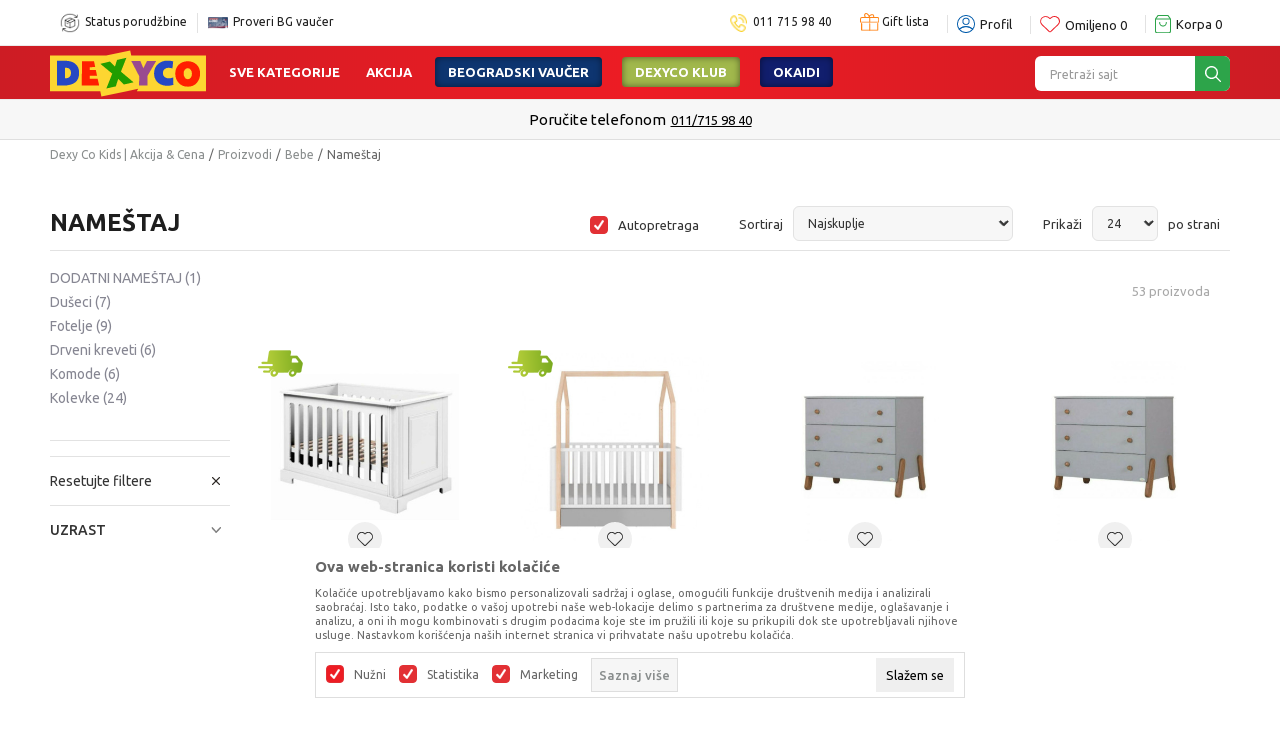

--- FILE ---
content_type: text/html; charset=UTF-8
request_url: https://www.dexy.co.rs/namestaj/
body_size: 54710
content:
<!DOCTYPE html>
<html lang="sr">
<head>
    <!--        <meta name="viewport" content="width=device-width, initial-scale=1">-->
        <meta name="viewport" content="width=device-width, initial-scale=1, user-scalable=0">
    
    <meta name="generator" content="NBSHOP 7" />
    <meta http-equiv="content-type" content="text/html; charset=UTF-8">
    <meta http-equiv="content-language" content="sr" />
    <meta http-equiv="X-UA-Compatible" content="IE=edge">
    <meta name="theme-color" content="#ffffff">
    <meta name="msapplication-navbutton-color" content="#ffffff">
    <meta name="apple-mobile-web-app-status-bar-style" content="#ffffff">
    <link rel="canonical" href="https://www.dexy.co.rs/namestaj" />        <title>Nameštaj</title>
    <meta name="title" content="Nameštaj" />
    <meta name="description" content="Name&scaron;taj

Čist, uredan i bajkovit dom je dobro i zdravo okruženje za rast i razvoj va&scaron;eg deteta. Obezbedite divan i siguran prostor za bezbrižn..." />
    <meta property="og:title" content="Nameštaj"/>
    <meta property="og:type" content="category" />
    <meta property="og:url" content="https://www.dexy.co.rs/namestaj/" />
    <meta property="og:image" content="https://www.dexy.co.rs/files/images/noimage/no-image_Nova.jpg"/>
    <meta property="og:image:url" content="https://www.dexy.co.rs/files/images/noimage/no-image_Nova.jpg"/>
    <meta property="og:site_name" content="Dexy Co Kids | Akcija & Cena"/>
    <meta property="og:description" content="Name&scaron;taj

Čist, uredan i bajkovit dom je dobro i zdravo okruženje za rast i razvoj va&scaron;eg deteta. Obezbedite divan i siguran prostor za bezbrižn..."/>
    <meta property="fb:admins" content=""/>
    <meta itemprop="name" content="Nameštaj">
    <meta itemprop="description" content="Name&scaron;taj

Čist, uredan i bajkovit dom je dobro i zdravo okruženje za rast i razvoj va&scaron;eg deteta. Obezbedite divan i siguran prostor za bezbrižn...">
    <meta itemprop="image" content="https://www.dexy.co.rs/files/images/noimage/no-image_Nova.jpg">
    <meta name="twitter:card" content="summary_large_image">
    <meta name="twitter:title" content="Nameštaj">
    <meta name="twitter:description" content="Name&scaron;taj

Čist, uredan i bajkovit dom je dobro i zdravo okruženje za rast i razvoj va&scaron;eg deteta. Obezbedite divan i siguran prostor za bezbrižn...">
    <meta name="twitter:image" content="https://www.dexy.co.rs/files/images/noimage/no-image_Nova.jpg">

<meta name="robots" content="index, follow">
    <link fetchpriority="high" rel="icon" type="image/vnd.microsoft.icon" href="https://www.dexy.co.rs/files/images/ikonice/favicon.png" />
    <link fetchpriority="high" rel="shortcut icon" type="image/vnd.microsoft.icon" href="https://www.dexy.co.rs/files/images/ikonice/favicon.png" />

    <link rel="preconnect" href="https://fonts.googleapis.com">
<link rel="preconnect" href="https://fonts.gstatic.com" crossorigin>
<link href="https://fonts.googleapis.com/css2?family=Ubuntu:wght@300;400;500;700&display=swap" rel="stylesheet">

    
    
<script type="text/javascript" src="https://www.dexy.co.rs/nb-public/themes/nbshop5_dexyco_v2021/_static/js/nbscript/snowfall.min.js?ver=1001_7.11"></script><!-- Google Tag Manager -->
<script>(function(w,d,s,l,i){w[l]=w[l]||[];w[l].push({'gtm.start':
new Date().getTime(),event:'gtm.js'});var f=d.getElementsByTagName(s)[0],
j=d.createElement(s),dl=l!='dataLayer'?'&l='+l:'';j.async=true;j.src=
'https://www.googletagmanager.com/gtm.js?id='+i+dl;f.parentNode.insertBefore(j,f);
})(window,document,'script','dataLayer','GTM-NKL3QNL');</script>
<!-- End Google Tag Manager -->

<!-- Google Tag Manager (noscript) -->
<noscript><iframe src="https://www.googletagmanager.com/ns.html?id=GTM-NKL3QNL"
height="0" width="0" style="display:none;visibility:hidden"></iframe></noscript>
<!-- End Google Tag Manager (noscript) --><meta name="google-site-verification" content="PRpiajtqByEZNOK10rWee0Fz2py1QPWh-ax8bQmC5oE" />
<meta name="google-site-verification" content="5AiEAdH-ZVH9VixjEMI6UBE5-dGC-90HeK6uz8JsYdA" />
<meta name="facebook-domain-verification" content="2akrv33m6yq0g40engbgbxvu11093o" />

<!-- Facebook Pixel Code -->
<script>
!function(f,b,e,v,n,t,s)
{if(f.fbq)return;n=f.fbq=function(){n.callMethod?
n.callMethod.apply(n,arguments):n.queue.push(arguments)};
if(!f._fbq)f._fbq=n;n.push=n;n.loaded=!0;n.version='2.0';
n.queue=[];t=b.createElement(e);t.async=!0;
t.src=v;s=b.getElementsByTagName(e)[0];
s.parentNode.insertBefore(t,s)}(window,document,'script',
'https://connect.facebook.net/en_US/fbevents.js');
 fbq('init', '299837993552756'); 
fbq('track', 'PageView');
</script>
<noscript>
 <img height="1" width="1" 
src="https://www.facebook.com/tr?id=299837993552756&ev=PageView
&noscript=1"/>
</noscript>
<!-- End Facebook Pixel Code -->

<script>
    (function(w,d,t,u,n,a,m){w['MauticTrackingObject']=n;
        w[n]=w[n]||function(){(w[n].q=w[n].q||[]).push(arguments)},a=d.createElement(t),
        m=d.getElementsByTagName(t)[0];a.async=1;a.src=u;m.parentNode.insertBefore(a,m)
    })(window,document,'script','https://dexyco.sales-snap.com/mtc.js','mt');

    mt('send', 'pageview');
</script>

<link rel="stylesheet" href="https://www.dexy.co.rs/nb-public/themes/nbshop5_v5_8/_static/css/plugins/bootstrap_v4.min.css?ver=1001_7.11" /><link rel="stylesheet" href="https://www.dexy.co.rs/nb-public/themes/nbshop5_v5_8/_static/css/plugins/slick_v1_8.css?ver=1001_7.11" /><link rel="stylesheet" href="https://www.dexy.co.rs/nb-public/themes/nbshop5_v5_8/_static/css/nbcss/style_nbshop7_reset.css?ver=1001_7.11" /><link rel="stylesheet" href="https://www.dexy.co.rs/nb-public/themes/nbshop5_v5_8/_static/css/nbcss/style_nbshop7_typography.css?ver=1001_7.11" /><link rel="stylesheet" href="https://www.dexy.co.rs/nb-public/themes/nbshop5_v5_8/_static/css/nbcss/style_nbshop7_basic.css?ver=1001_7.11" /><link rel="stylesheet" href="https://www.dexy.co.rs/nb-public/themes/nbshop5_v5_8/_static/css/nbcss/text_editor.css?ver=1001_7.11" /><link rel="stylesheet" href="https://www.dexy.co.rs/nb-public/themes/nbshop5_v5_8/_static/css/nbcss/buttons.css?ver=1001_7.11" /><link rel="stylesheet" href="https://www.dexy.co.rs/nb-public/themes/nbshop5_v5_8/_static/css/nbcss/forms_v5.css?ver=1001_7.11" /><link rel="stylesheet" href="https://www.dexy.co.rs/nb-public/themes/nbshop5_v5_8/_static/css/nbcss/style_nbshop7_basic_responsive.css?ver=1001_7.11" /><link rel="stylesheet" href="https://www.dexy.co.rs/nb-public/themes/nbshop5_v5_8/_static/css/nbcss/placeholder-loading.min.css?ver=1001_7.11" /><link rel="stylesheet" href="https://www.dexy.co.rs/nb-public/themes/nbshop5_v5_8/_static/css/plugins/slick_v1_8.css?ver=1001_7.11" /><link rel="stylesheet" href="https://www.dexy.co.rs/nb-public/themes/nbshop5_v5_8/_static/css/plugins/jquery.fancybox.css?ver=1001_7.11" /><link rel="stylesheet" href="https://www.dexy.co.rs/nb-public/themes/nbshop5_v5_8/_static/css/nbcss/style_nbshop7_product.css?ver=1001_7.11" /><link rel="stylesheet" href="https://www.dexy.co.rs/nb-public/themes/nbshop5_v5_8/_static/css/nbcss/style_nbshop7_modals.css?ver=1001_7.11" /><link rel="stylesheet" href="https://www.dexy.co.rs/nb-public/themes/nbshop5_v5_8/_static/css/nbcss/forms_v5.css?ver=1001_7.11" /><link rel="stylesheet" href="https://www.dexy.co.rs/nb-public/themes/nbshop5_v5_8/_static/css/nbcss/datepicker.css?ver=1001_7.11" /><link rel="stylesheet" href="https://www.dexy.co.rs/nb-public/themes/nbshop5_v5_8/blocks/modals/modal_after_add_to_cart_v7/style_v7.css?ver=1001_7.11" /><link rel="stylesheet" href="https://www.dexy.co.rs/nb-public/themes/nbshop5_v5_8/blocks/navigation/quick_links_v1/style.css?ver=1001_7.11" /><link rel="stylesheet" href="https://www.dexy.co.rs/nb-public/themes/nbshop5_v5_8/blocks/header/switch_catalog/style.css?ver=1001_7.11" /><link rel="stylesheet" href="https://www.dexy.co.rs/nb-public/themes/nbshop5_v5_8/blocks/navigation/user_with_dropdown_v1/style_v7.css?ver=1001_7.11" /><link rel="stylesheet" href="https://www.dexy.co.rs/nb-public/themes/nbshop5_v5_8/blocks/header/favorite_inline/style_v7.css?ver=1001_7.11" /><link rel="stylesheet" href="https://www.dexy.co.rs/nb-public/themes/nbshop5_v5_8/blocks/header/cart_inline/style_v7.css?ver=1001_7.11" /><link rel="stylesheet" href="https://www.dexy.co.rs/nb-public/themes/nbshop5_v5_8/blocks/cart/mini_cart_item_side/style_v7.css?ver=1001_7.11" /><link rel="stylesheet" href="https://www.dexy.co.rs/nb-public/themes/nbshop5_v5_8/_static/js/plugins/mainmenu/dropdown-effects/fade-down.css?ver=1001_7.11" /><link rel="stylesheet" href="https://www.dexy.co.rs/nb-public/themes/nbshop5_v5_8/_static/js/plugins/megamenu_fullwidth_logo/dropdown-effects/fade-down.css?ver=1001_7.11" /><link rel="stylesheet" href="https://www.dexy.co.rs/nb-public/themes/nbshop5_v5_8/_static/js/plugins/megamenu_fullwidth_logo/webslidemenu.css?ver=1001_7.11" /><link rel="stylesheet" href="https://www.dexy.co.rs/nb-public/themes/nbshop5_v5_8/_static/js/plugins/megamenu_fullwidth_logo/color-skins/white-red.css?ver=1001_7.11" /><link rel="stylesheet" href="https://www.dexy.co.rs/nb-public/themes/nbshop5_v5_8/blocks/nb_crm/loyalty/loyalty_mobile_bottom_menu/style.css?ver=1001_7.11" /><link rel="stylesheet" href="https://www.dexy.co.rs/nb-public/themes/nbshop5_v5_8/blocks/header/autocomplete_v1/style.css?ver=1001_7.11" /><link rel="stylesheet" href="https://www.dexy.co.rs/nb-public/themes/nbshop5_v5_8/blocks/header/search_autocomplate_article/style.css?ver=1001_7.11" /><link rel="stylesheet" href="https://www.dexy.co.rs/nb-public/themes/nbshop5_v5_8/blocks/header/search_autocomplate_catalog/style.css?ver=1001_7.11" /><link rel="stylesheet" href="https://www.dexy.co.rs/nb-public/themes/nbshop5_v5_8/blocks/product/product_loyalty_price/style.css?ver=1001_7.11" /><link rel="stylesheet" href="https://www.dexy.co.rs/nb-public/themes/nbshop5_v5_8/blocks/slider/headlines_v1/style.css?ver=1001_7.11" /><link rel="stylesheet" href="https://www.dexy.co.rs/nb-public/themes/nbshop5_v5_8/blocks/breadcrumbs/style_v7.css?ver=1001_7.11" /><link rel="stylesheet" href="https://www.dexy.co.rs/nb-public/themes/nbshop5_v5_8/blocks/product/intro/style_v7.css?ver=1001_7.11" /><link rel="stylesheet" href="https://www.dexy.co.rs/nb-public/themes/nbshop5_v5_8/blocks/product/filters/style_v7.css?ver=1001_7.11" /><link rel="stylesheet" href="https://www.dexy.co.rs/nb-public/themes/nbshop5_v5_8/blocks/navigation/left_category_menu/style_v7.css?ver=1001_7.11" /><link rel="stylesheet" href="https://www.dexy.co.rs/nb-public/themes/nbshop5_v5_8/blocks/product/slider-range/style_v7.css?ver=1001_7.11" /><link rel="stylesheet" href="https://www.dexy.co.rs/nb-public/themes/nbshop5_v5_8/blocks/product/product_selected_filter/style_v7.css?ver=1001_7.11" /><link rel="stylesheet" href="https://www.dexy.co.rs/nb-public/themes/nbshop5_v5_8/blocks/pagination/style_v7.css?ver=1001_7.11" /><link rel="stylesheet" href="https://www.dexy.co.rs/nb-public/themes/nbshop5_v5_8/blocks/product/product_caption_list/list_image_sticker/style.css?ver=1001_7.11" /><link rel="stylesheet" href="https://www.dexy.co.rs/nb-public/themes/nbshop5_v5_8/blocks/product/product_status/style.css?ver=1001_7.11" /><link rel="stylesheet" href="https://www.dexy.co.rs/nb-public/themes/nbshop5_v5_8/blocks/product/product_list/quick_buy_color_size/style_v7.css?ver=1001_7.11" /><link rel="stylesheet" href="https://www.dexy.co.rs/nb-public/themes/nbshop5_v5_8/blocks/slider/conpany_info_footer_v1/style.css?ver=1001_7.11" /><link rel="stylesheet" href="https://www.dexy.co.rs/nb-public/themes/nbshop5_v5_8/blocks/navigation/footer_v1/style_v7.css?ver=1001_7.11" /><link rel="stylesheet" href="https://www.dexy.co.rs/nb-public/themes/nbshop5_v5_8/blocks/social/social_icons_svg/style.css?ver=1001_7.11" /><link rel="stylesheet" href="https://www.dexy.co.rs/nb-public/themes/nbshop5_v5_8/blocks/slider/mobile_app/style_v7.css?ver=1001_7.11" /><link rel="stylesheet" href="https://www.dexy.co.rs/nb-public/themes/nbshop5_v5_8/blocks/slider/certificate/style_v7.css?ver=1001_7.11" /><link rel="stylesheet" href="https://www.dexy.co.rs/nb-public/themes/nbshop5_v5_8/blocks/footer/payment_card/style.css?ver=1001_7.11" /><link rel="stylesheet" href="https://www.dexy.co.rs/nb-public/themes/nbshop5_v5_8/blocks/footer/disclaimer/style.css?ver=1001_7.11" /><link rel="stylesheet" href="https://www.dexy.co.rs/nb-public/themes/nbshop5_v5_8/blocks/footer/copyright/style.css?ver=1001_7.11" /><link rel="stylesheet" href="https://www.dexy.co.rs/nb-public/themes/nbshop5_v5_8/blocks/footer/cookie_info/style_v7.css?ver=1001_7.11" /><link rel="stylesheet" href="https://www.dexy.co.rs/nb-public/themes/nbshop5_v5_8/blocks/slider/mobile_cookie_baner_v2/style_v7.css?ver=1001_7.11" /><link rel="stylesheet" href="https://www.dexy.co.rs/nb-public/themes/nbshop5_v5_8/blocks/footer/scroll_to_top/style_v7.css?ver=1001_7.11" /><link rel="stylesheet" href="https://www.dexy.co.rs/nb-public/themes/nbshop5_v5_8/blocks/modals/popup_notification/style.css?ver=1001_7.11" /><link rel="stylesheet" href="https://www.dexy.co.rs/nb-public/themes/nbshop5_v5_8/blocks/product/product_details_vertical_iframe/style_v7.css?ver=1001_7.11" /><link rel="stylesheet" href="https://www.dexy.co.rs/nb-public/themes/nbshop5_v5_8/blocks/modals/ticket_modal_new/style.css?ver=1001_7.11" /><link rel="stylesheet" href="https://www.dexy.co.rs/nb-public/themes/nbshop5_v5_8/blocks/nb_crm/loyalty/loyalty_user_modal/style.css?ver=1001_7.11" /><link rel="stylesheet" href="https://www.dexy.co.rs/nb-public/themes/nbshop5_v5_8/blocks/nb_crm/loyalty/loyalty_barcode_modal/style.css?ver=1001_7.11" /><link rel="stylesheet" href="https://www.dexy.co.rs/nb-public/themes/nbshop5_v5_8/_static/css/nbcss/style_nbshop7_dexy2021.css?ver=1001_7.11" /><link rel="stylesheet" href="https://www.dexy.co.rs/nb-public/themes/nbshop5_v5_8/_static/css/nbcss/style_nbshop7_dexy2021_responsive.css?ver=1001_7.11" />
    <script type="text/javascript">
        var nb_site_url  = 'https://www.dexy.co.rs';
        var nb_site_url_with_country_lang  = 'https://www.dexy.co.rs';
        var nb_cart_page_url = 'https://www.dexy.co.rs/kupovina';
        var nb_active_page_url = 'https://www.dexy.co.rs/namestaj/';
        var nb_type_page = 'product_list';
        var nb_type_page_object_id = '21';
        var nb_enable_lang = '';
        var nb_url_end_slesh = '';
        var nb_countryGeoId = '1';
        var nb_addressByCountryGeoId = '';
        var promoModalPopNumberDaysInit = 1;
        var showAllwaysOnHomePage = false;
        var resetCookieConfirm = false;
        var _nb_fakeDecline = false;
        var gtm_ga4_advanced = true;
        var gtm_ga4_analytics_id = 'G-JRDPTCD3Y2';
        var nb_enableCzMap = false;
                var loadMenuOnAjaxVar = false;
        var importedScripts = [];
        var flowplayeryToken = '';
                        var noSearchResultsVar = false;


        var specificCategoryMetric = false;
        var isSetPriceWithVAT = false;
        var showValueAsCurrentPrice = false;
        var ecommerceWrapVar = true;

        var smartformId = '';
        var smartformErrorMessage = 'Pogrešno uneti podaci za smartform';
        var cookieSettingTypeVar = 'settingThree';
        var nb_lang = 'sr';

        var disableFBBrowserEvents = false;
        var fb_pixel_id = '299837993552756';
        var fb_token = '[base64]';
        var fb_test_event_code = 'TEST24830';
        var metric_onload_event_id = typeof crypto.randomUUID === "function" ? crypto.randomUUID() : Date.now();
        var startPager = parseInt(1);

        //SF variables
        var salesForceMID = '';
        var salesForceUniqueIdentifier = '';
        var salesForceConcept = '';
        var SFGrantType = 'client_credentials';
        var SFClientId= '';
        var SFClientSecret = '';
        var SFUniqueKey = '';
        var SFUrlKey = '';
        var SFTimezone = '';
        var SFConsentMode = 'nb_consent';
        var SFCharacterMapping = '';
    </script>

    
    
    
</head>
<body class="cc-srb lc-sr uc-product_list tp-product_list bt-dexy-rs b2c-users  ">



<header class="header">

    <div class="header-top">
        <div class="container">
            
<div  class="block logo" >
    <a  href="https://www.dexy.co.rs" title="Dexy Co Kids | Akcija & Cena">
        <img fetchpriority="high"  src="/files/images/2022/1/25/Novi_logo.svg" class="img-responsive lozad"  title="Dexy Co Kids | Akcija & Cena" alt="Dexy Co Kids | Akcija & Cena">
    </a>
</div>


            

    <nav class="block quick-links-v1 nav-header_links">
        <ul class="nav nav-simple">
                            <li class="item">
                                        <a href="https://www.dexy.co.rs/pregled-statusa-porudzbine" title="Status porudžbine" target="_self">
                                                                            <img fetchpriority="high" src="/files/images/paket3.png" class="img-responsive" alt="Status porudžbine" />
                                                <span>Status porudžbine</span>
                                            </a>
                                </li>
                            <li class="item">
                                        <a href="provera-vaucera" title="Proveri BG vaučer" target="_self">
                                                                            <img fetchpriority="high" src="/files/images/BG-vaucer_prednja-strana-kartice-200-x-200px(1).png" class="img-responsive" alt="Proveri BG vaučer" />
                                                <span>Proveri BG vaučer</span>
                                            </a>
                                </li>
                    </ul>
    </nav>
            
            <div class="text-right-header-wrapper">
                

    <nav class="block quick-links-v1 nav-header_links_right">
        <ul class="nav nav-simple">
                            <li class="item">
                                        <a href="tel:0117159840" title="011 715 98 40" target="_self">
                                                                            <img fetchpriority="high" src="/files/images/2022/1/20/phone.png" class="img-responsive" alt="011 715 98 40" />
                                                <span>011 715 98 40</span>
                                            </a>
                                </li>
                    </ul>
    </nav>
                
<div class="block header-shoppinglist">

    
        <a href="https://www.dexy.co.rs/gift-lista" title="Gift lista">

            <div class="icon-wrapper">
                <i class="icon fa fa-gift"></i>
                <span class="description">Gift lista</span>
            </div>
        </a>

    </div>
                <nav class="block user user-with-dropdown">
    <ul class="nav nav-simple">

        
            <li class="item item-login loged-in">
                <a class="login-btn hidden-xs hidden-sm"  href="javascript:void(0);"  title="Moj nalog">
                    <i class="icon fa fa-user" aria-hidden="true"></i>
                    <span>Profil</span>
                </a>
                <div class="login-dropdown" >
                    <nav class="block">
                        <ul class="nav nav-simple">
                            <li class="item item-login">
                                <a class="login-btn"  href="" data-permalink="https://www.dexy.co.rs/prijava?back_url=https://www.dexy.co.rs/namestaj/" title="Prijavite se" data-toggle="modal" data-target="#login_modal">
                                    <i class="icon fa fa-user" aria-hidden="true"></i>
                                    <span>Prijavite se</span>
                                </a>
                            <li class="item item-register">
                                <a class="register-btn" href="" data-permalink="https://www.dexy.co.rs/registracija" title="Registrujte se" data-toggle="modal" data-target="#register_modal">
                                    Registrujte se                                </a>
                            </li>
                            <li class="item item-activation">
                                <a class="register-btn" href=""  title="Aktivirajte nalog" data-toggle="modal" data-target="#user_public_activate">
                                    Aktivirajte nalog                                </a>
                            </li>
                        </ul>
                    </nav>
                </div>
            </li>
            

            </ul>
</nav>




                
<div id="miniFavContent" class="block header-favorite-inline header-favorite- miniFavContent">
    <a href="https://www.dexy.co.rs/omiljeno/product" title="Omiljeno">

        <div class="icon-wrapper">
            <i class="icon fa fa-heart-o" aria-hidden="true"></i>
            <span class="description">Omiljeno</span>
        </div>
        <div class="header-carthor-total favorite-header-total">0</div>

    </a>
</div>
                <div id="miniCartContent" class="block miniCartContent header-cart"></div>

            </div>
        </div>

    </div>

    <div class="navigation-wrapper">

         
<!-- Mobile Header -->
<div class="wsmobileheader clearfix ">
    <a id="wsnavtoggle" class="wsanimated-arrow"><span></span></a>

<!--    <div class="header-mobile-content">-->
        
<div itemscope itemtype="https://schema.org/Organization" class="block logo" >
    <a itemprop="url" href="https://www.dexy.co.rs" title="Dexy Co Kids | Akcija & Cena">
        <img itemprop="logo" src="/files/images/2022/2/14/Novi_logo(1).svg" class="img-responsive lozad"  title="Dexy Co Kids | Akcija & Cena" alt="Dexy Co Kids | Akcija & Cena">
    </a>
</div>
    <!--        --><!--    </div>-->
</div>
<!-- Mobile Header -->

<div class="wsmainfull clearfix">
    <div class="wsmainwp clearfix">

        <!--Main Menu HTML Code-->
        <nav class="wsmenu clearfix">
            
                <div class="menu-item hidden-xs">
                    
<div  class="block logo" >
    <a  href="https://www.dexy.co.rs" title="Dexy Co Kids | Akcija & Cena">
        <img fetchpriority="high"  src="/files/images/2022/1/25/Novi_logo.svg" class="img-responsive lozad"  title="Dexy Co Kids | Akcija & Cena" alt="Dexy Co Kids | Akcija & Cena">
    </a>
</div>
                </div>

            
            <ul class="wsmenu-list">

                                    <div class="nav-main-useractions"></div>
                
                <li aria-haspopup="true" class="rightmenu">

               <div class="menu-item hidden-xs">
                   <div class="block autocomplete-button autocomplete-button-icon-text  autocomplete-button-simple autocomplete-button-one-row" data-content="Pretraži sajt" title="Pretraži sajt">
    <i class="icon fa fa-search" aria-hidden="true"></i>
            <span class="title">Pretraži sajt</span>
    </div>               </div>

                </li>

                <li class="level4" aria-haspopup="true">
                                <a class="navtext" style="" href="https://www.dexy.co.rs/sve-kategorije-proizvoda" target="_self" title="Sve kategorije">Sve kategorije</a><div class="wsshoptabing wtsdepartmentmenu clearfix">
                              <div class="wsshopwp clearfix">
                                <ul class="wstabitem clearfix"><li><a href="https://www.dexy.co.rs/igracke" target="_self" title="Igračke" style=""><div class="icon"><img src="/files/images/2022/1/24/igracke%281%29.svg" alt="Igračke" title="Igračke" class="highlight-bg lozad"></div> Igračke</a><div class="wstitemright clearfix">
                              <div class="container-fluid" style="background: url() bottom right no-repeat;">
                                <div class="row"><div class="col-lg-3 col-md-12 clearfix">
                            <ul class="wstliststy02 clearfix"><li class="wstheading clearfix">KATEGORIJE</li><li class="submenu-black"><a href="https://www.dexy.co.rs/igracke" target="_self" title="Pogledaj sve igračke" style=""> Pogledaj sve igračke</a></li><li class=""><a href="https://www.dexy.co.rs/lego-kocke" target="_self" title="LEGO® kocke" style=""> LEGO® kocke</a></li><li class=""><a href="https://www.dexy.co.rs/figure-i-setovi" target="_self" title="Figure i setovi" style=""> Figure i setovi</a></li><li class=""><a href="https://www.dexy.co.rs/drustvene-igre-i-puzle" target="_self" title="Društvene igre i puzzle" style=""> Društvene igre i puzzle</a></li><li class=""><a href="https://www.dexy.co.rs/vozila-garaze-i-setovi" target="_self" title="Vozila, garaže i setovi" style=""> Vozila, garaže i setovi</a></li><li class=""><a href="https://www.dexy.co.rs/edukativne-i-interaktivne-igracke" target="_self" title="Edukativne i interaktivne igračke" style=""> Edukativne i interaktivne igračke</a></li><li class=""><a href="https://www.dexy.co.rs/lutke-setovi-dodaci-i-oprema" target="_self" title="Lutke, setovi, dodaci i oprema" style=""> Lutke, setovi, dodaci i oprema</a></li><li class=""><a href="https://www.dexy.co.rs/plisane-igracke" target="_self" title="Plišane igračke" style=""> Plišane igračke</a></li><li class=""><a href="https://www.dexy.co.rs/igracke-za-bebe" target="_self" title="Igračke za bebe" style=""> Igračke za bebe</a></li><li class=""><a href="https://www.dexy.co.rs/kreativni-setovi" target="_self" title="Kreativni setovi" style=""> Kreativni setovi</a></li><li class="menu-dropdown-bottom"><a href="https://www.dexy.co.rs/lego-kocke" target="_self" title="LEGO® kocke" style="">LEGO® kocke<img src="/files/files/lego.png" alt="LEGO® kocke" title="LEGO® kocke" class="highlight-bg lozad"></a>
                                    <div class="tag-value -1"></div>  
                                </li><li class="menu-dropdown-bottom"><a href="https://www.dexy.co.rs/lego-kocke" target="_self" title="LEGO® kocke" style=""> LEGO® kocke</a></li></li></ul></div><div class="col-lg-3 col-md-12 clearfix">
                            <ul class="wstliststy02 clearfix"><li class="wstheading clearfix">Po ceni</li><li class=""><a href="https://www.dexy.co.rs/igracke/?prices=1-1000" target="_self" title="1 - 1000 rsd" style=""> 1 - 1000 rsd</a></li><li class=""><a href="https://www.dexy.co.rs/igracke/?prices=1001-2000" target="_self" title="1001 - 2000 rsd" style=""> 1001 - 2000 rsd</a></li><li class=""><a href="https://www.dexy.co.rs/igracke/?prices=2001-3000" target="_self" title="2001 - 3000 rsd" style=""> 2001 - 3000 rsd</a></li><li class=""><a href="https://www.dexy.co.rs/igracke/?prices=3001-5000" target="_self" title="3001 - 5000 rsd" style=""> 3001 - 5000 rsd</a></li><li class=""><a href="https://www.dexy.co.rs/igracke/?prices=5001-99000" target="_self" title="Preko 5001 rsd" style=""> Preko 5001 rsd</a></li><li class="menu-dropdown-bottom"><a href="https://www.dexy.co.rs/igracke-za-bebe" target="_self" title="Igračke za bebe" style="">Igračke za bebe<img src="/files/files/igracke-za-bb.png" alt="Igračke za bebe" title="Igračke za bebe" class="highlight-bg lozad"></a>
                                    <div class="tag-value -1"></div>  
                                </li><li class="menu-dropdown-bottom"><a href="https://www.dexy.co.rs/igracke-za-bebe" target="_self" title="Igračke za bebe" style=""> Igračke za bebe</a></li></li></ul></div><div class="col-lg-3 col-md-12 clearfix">
                            <ul class="wstliststy02 clearfix"><li class="wstheading clearfix">IZDVOJENO</li><li class="submenu-green"><a href="https://www.dexy.co.rs/proizvodi/novi-proizvodi" target="_self" title="Novo" style=""> Novo</a></li><li class="submenu-red"><a href="https://www.dexy.co.rs/igracke?sale=yes" target="_self" title="Akcija" style=""> Akcija</a></li><li class=""><a href="https://www.dexy.co.rs/proizvodi/na-tv-reklami" target="_self" title="Na TV reklami" style=""> Na TV reklami</a></li><li class="submenu-black"><a href="https://www.dexy.co.rs/lego-za-odrasle" target="_self" title="Lego za odrasle" style=""> Lego za odrasle</a></li><li class="menu-dropdown-bottom"><a href="https://www.dexy.co.rs/plisane-igracke" target="_self" title="Plišane igračke" style="">Plišane igračke<img src="/files/files/plisane-igracke.png" alt="Plišane igračke" title="Plišane igračke" class="highlight-bg lozad"></a>
                                    <div class="tag-value -1"></div>  
                                </li><li class="menu-dropdown-bottom"><a href="https://www.dexy.co.rs/plisane-igracke" target="_self" title="Plišane igračke" style=""> Plišane igračke</a></li></li></ul></div><div class="col-lg-3 col-md-12 clearfix">
                            <ul class="wstliststy02 clearfix"><li class="wstheading clearfix">BRENDOVI</li><li class="submenu-black"><a href="https://www.dexy.co.rs/brendovi" target="_self" title="Pogledaj sve" style=""> Pogledaj sve</a></li><li class=""><a href="https://www.dexy.co.rs/lego-kocke-lista-tema" target="_self" title="LEGO®" style=""> LEGO®</a></li><li class=""><a href="https://www.dexy.co.rs/plisane/squishmallows" target="_self" title="Squishmallows" style=""> Squishmallows</a></li><li class=""><a href="https://www.dexy.co.rs/igracke/spiderman-ponuda" target="_self" title="Spiderman" style=""> Spiderman</a></li><li class=""><a href="https://www.dexy.co.rs/igracke/hot-wheels-ponuda" target="_self" title="Hot wheels" style=""> Hot wheels</a></li><li class=""><a href="https://www.dexy.co.rs/igracke/peppa-prase-ponuda" target="_self" title="Peppa prase" style=""> Peppa prase</a></li><li class=""><a href="https://www.dexy.co.rs/igracke/stitch-ponuda" target="_self" title="Stitch" style=""> Stitch</a></li><li class=""><a href="https://www.dexy.co.rs/igracke/revell" target="_self" title="Revell" style=""> Revell</a></li><li class=""><a href="https://www.dexy.co.rs/igracke/dexy-co-drustvene-igre" target="_self" title="Dexy Co društvene igre" style=""> Dexy Co društvene igre</a></li></li></ul></div></div></div></div></li><li><a href="https://www.dexy.co.rs/sve-za-bebe-lista-kategorija" target="_self" title="Sve za bebe" style=""><div class="icon"><img src="/files/images/2022/1/24/sve%20za%20bebe.svg" alt="Sve za bebe" title="Sve za bebe" class="highlight-bg lozad"></div> Sve za bebe</a><div class="wstitemright clearfix">
                              <div class="container-fluid" style="background: url() bottom right no-repeat;">
                                <div class="row"><div class="col-lg-3 col-md-12 clearfix">
                            <ul class="wstliststy02 clearfix"><li class="wstheading clearfix">Kategorije</li><li class="submenu-black"><a href="https://www.dexy.co.rs/bebe" target="_self" title="Pogledaj sve artikle" style=""> Pogledaj sve artikle</a></li><li class=""><a href="https://www.dexy.co.rs/kolica" target="_self" title="Kolica" style=""> Kolica</a></li><li class=""><a href="https://www.dexy.co.rs/auto-sedista" target="_self" title="Auto-sedišta" style=""> Auto-sedišta</a></li><li class=""><a href="https://www.dexy.co.rs/namestaj-i-tekstil-za-bebe" target="_self" title="Nameštaj i tekstil" style=""> Nameštaj i tekstil</a></li><li class=""><a href="https://www.dexy.co.rs/ishrana-i-pribor" target="_self" title="Ishrana i pribor" style=""> Ishrana i pribor</a></li><li class=""><a href="https://www.dexy.co.rs/zabava-i-prohodavanje" target="_self" title="Zabava i prohodavanje" style=""> Zabava i prohodavanje</a></li><li class=""><a href="https://www.dexy.co.rs/pelene-i-kozmetika" target="_self" title="Pelene i kozmetika" style=""> Pelene i kozmetika</a></li><li class=""><a href="https://www.dexy.co.rs/proizvodi-za-mame" target="_self" title="Za mame" style=""> Za mame</a></li><li class="menu-dropdown-bottom"><a href="https://www.dexy.co.rs/auto-sedista" target="_self" title="Auto-sedišta" style="">Auto-sedišta<img src="/files/files/auto-sedista.png" alt="Auto-sedišta" title="Auto-sedišta" class="highlight-bg lozad"></a>
                                    <div class="tag-value -1"></div>  
                                </li><li class="menu-dropdown-bottom"><a href="https://www.dexy.co.rs/auto-sedista" target="_self" title="Auto-sedišta" style=""> Auto-sedišta</a></li></li></ul></div><div class="col-lg-3 col-md-12 clearfix">
                            <ul class="wstliststy02 clearfix"><li class="wstheading clearfix">Igračke za bebe</li><li class=""><a href="https://www.dexy.co.rs/vrteske-i-visece-igracke" target="_self" title="Vrteške" style=""> Vrteške</a></li><li class=""><a href="https://www.dexy.co.rs/podloge-za-igru" target="_self" title="Podloge za igru" style=""> Podloge za igru</a></li><li class=""><a href="https://www.dexy.co.rs/muzicke-igracke-za-bebe" target="_self" title="Muzičke igračke" style=""> Muzičke igračke</a></li><li class=""><a href="https://www.dexy.co.rs/plisane-igracke-za-bebe" target="_self" title="Plišane igračke" style=""> Plišane igračke</a></li><li class=""><a href="https://www.dexy.co.rs/igracke-za-vodu-za-bebe" target="_self" title="Igračke za kupanje" style=""> Igračke za kupanje</a></li><li class=""><a href="https://www.dexy.co.rs/zvecke-i-glodalice" target="_self" title="Zvečke i glodalice" style=""> Zvečke i glodalice</a></li><li class=""><a href="https://www.dexy.co.rs/edukativne-igracke-za-bebe" target="_self" title="Edukativne igračke" style=""> Edukativne igračke</a></li><li class="menu-dropdown-bottom"><a href="https://www.dexy.co.rs/kolica" target="_self" title="Kolica za bebe" style="">Kolica za bebe<img src="/files/files/kolica.png" alt="Kolica za bebe" title="Kolica za bebe" class="highlight-bg lozad"></a>
                                    <div class="tag-value -1"></div>  
                                </li><li class="menu-dropdown-bottom"><a href="https://www.dexy.co.rs/kolica" target="_self" title="Kolica za bebe" style=""> Kolica za bebe</a></li></li></ul></div><div class="col-lg-3 col-md-12 clearfix">
                            <ul class="wstliststy02 clearfix"><li class="wstheading clearfix">Izdvojeno</li><li class=""><a href="https://www.dexy.co.rs/baby-blog/mama-i-beba/6764-prva-kupovina-za-bebu" target="_self" title="Prva bebi kupovina" style=""> Prva bebi kupovina</a></li><li class="submenu-red"><a href="https://www.dexy.co.rs/bebe?sale=yes" target="_self" title="Akcija" style=""> Akcija</a></li><li class=""><a href="https://www.dexy.co.rs/gu-gu-magazin" target="_self" title="Gu-Gu magazin" style=""> Gu-Gu magazin</a><div class="tag-value tag-style-1">NOVI BROJ!</div></li><li class="menu-dropdown-bottom"><a href="https://www.dexy.co.rs/namestaj" target="_self" title="Bebina sobica" style="">Bebina sobica<img src="/files/files/bebina-sobica.png" alt="Bebina sobica" title="Bebina sobica" class="highlight-bg lozad"></a>
                                    <div class="tag-value -1"></div>  
                                </li><li class="menu-dropdown-bottom"><a href="https://www.dexy.co.rs/namestaj" target="_self" title="Bebina sobica" style=""> Bebina sobica</a></li></li></ul></div><div class="col-lg-3 col-md-12 clearfix">
                            <ul class="wstliststy02 clearfix"><li class="wstheading clearfix">Izdvojeni Brendovi</li><li class=""><a href="https://www.dexy.co.rs/bebe/maxi-cosi" target="_self" title="Maxi-Cosi" style=""> Maxi-Cosi</a></li><li class=""><a href="https://www.dexy.co.rs/bebe/abc-design" target="_self" title="ABC Design" style=""> ABC Design</a></li><li class=""><a href="https://www.dexy.co.rs/bebe/bugaboo" target="_self" title="Bugaboo" style=""> Bugaboo</a></li><li class=""><a href="https://www.dexy.co.rs/bebe/joolz" target="_self" title="Joolz" style=""> Joolz</a></li><li class=""><a href="https://www.dexy.co.rs/bebe/brevi" target="_self" title="Brevi" style=""> Brevi</a></li><li class=""><a href="https://www.dexy.co.rs/bebe/chicco" target="_self" title="Chicco" style=""> Chicco</a></li><li class=""><a href="https://www.dexy.co.rs/bebe/free-on" target="_self" title="Free On" style=""> Free On</a></li><li class=""><a href="https://www.dexy.co.rs/bebe/twistshake-kibid" target="_self" title="Twistshake" style=""> Twistshake</a></li><li class=""><a href="https://www.dexy.co.rs/bebe/bubaba" target="_self" title="Bubaba" style=""> Bubaba</a></li><li class="menu-dropdown-bottom"><a href="https://www.dexy.co.rs/hrana-za-bebe" target="_self" title="Ishrana" style="">Ishrana<img src="/files/files/ishrana.png" alt="Ishrana" title="Ishrana" class="highlight-bg lozad"></a>
                                    <div class="tag-value -1"></div>  
                                </li><li class="menu-dropdown-bottom"><a href="https://www.dexy.co.rs/hrana-za-bebe" target="_self" title="Ishrana" style=""> Ishrana</a></li></li></ul></div></div></div></div></li><li><a href="https://www.dexy.co.rs/odeca" target="_self" title="Odeća" style=""><div class="icon"><img src="/files/images/2022/1/24/odeca.svg" alt="Odeća" title="Odeća" class="highlight-bg lozad"></div> Odeća</a><div class="wstitemright clearfix">
                              <div class="container-fluid" style="background: url() bottom right no-repeat;">
                                <div class="row"><div class="col-lg-3 col-md-12 clearfix">
                            <ul class="wstliststy02 clearfix"><li class="wstheading clearfix">Devojčice</li><li class=""><a href="https://www.dexy.co.rs/jakne-i-prsluci/devojcice+univerzalno/" target="_self" title="Jakne i prsluci" style=""> Jakne i prsluci</a></li><li class=""><a href="https://www.dexy.co.rs/duksevi/devojcice" target="_self" title="Dukserice" style=""> Dukserice</a></li><li class=""><a href="https://www.dexy.co.rs/majica-dug-rukav/devojcice+univerzalno" target="_self" title="Majice dug rukav" style=""> Majice dug rukav</a></li><li class=""><a href="https://www.dexy.co.rs/haljine-i-kombinezoni/devojcice" target="_self" title="Haljine i kombinezoni" style=""> Haljine i kombinezoni</a></li><li class=""><a href="https://www.dexy.co.rs/suknje" target="_self" title="Suknje" style=""> Suknje</a></li><li class=""><a href="https://www.dexy.co.rs/helanke" target="_self" title="Helanke" style=""> Helanke</a></li><li class=""><a href="https://www.dexy.co.rs/pantalone/devojcice+univerzalno" target="_self" title="Pantalone" style=""> Pantalone</a></li><li class=""><a href="https://www.dexy.co.rs/donji-ves-i-pidzame/devojcice+univerzalno" target="_self" title="Donji veš i pidžame" style=""> Donji veš i pidžame</a></li><li class="menu-dropdown-bottom"><a href="https://www.dexy.co.rs/odeca/nike/" target="_self" title="Nike" style="">Nike<img src="/files/images/Nike_300x300.png" alt="Nike" title="Nike" class="highlight-bg lozad"></a>
                                    <div class="tag-value -1"></div>  
                                </li><li class="menu-dropdown-bottom"><a href="https://www.dexy.co.rs/odeca/nike/" target="_self" title="Nike" style=""> Nike</a></li><li class="submenu-black"><a href="https://www.dexy.co.rs/odeca/devojcice+univerzalno/" target="_self" title="Pogledaj sve kategorije" style=""> Pogledaj sve kategorije</a></li></li></ul></div><div class="col-lg-3 col-md-12 clearfix">
                            <ul class="wstliststy02 clearfix"><li class="wstheading clearfix">Dečaci</li><li class=""><a href="https://www.dexy.co.rs/jakne-i-prsluci/univerzalno+decaci/" target="_self" title="Jakne i prsluci" style=""> Jakne i prsluci</a></li><li class=""><a href="https://www.dexy.co.rs/majica-dug-rukav/decaci+univerzalno" target="_self" title="Majice dug rukav" style=""> Majice dug rukav</a></li><li class=""><a href="https://www.dexy.co.rs/trenerke-i-kompleti/decaci+univerzalno" target="_self" title="Trenerke i kompleti" style=""> Trenerke i kompleti</a></li><li class=""><a href="https://www.dexy.co.rs/duksevi/decaci+univerzalno" target="_self" title="Duksevi" style=""> Duksevi</a></li><li class=""><a href="https://www.dexy.co.rs/donji-delovi/decaci+univerzalno" target="_self" title="Donji delovi" style=""> Donji delovi</a></li><li class=""><a href="https://www.dexy.co.rs/pantalone/decaci+univerzalno" target="_self" title="Pantalone" style=""> Pantalone</a></li><li class=""><a href="https://www.dexy.co.rs/kosulje/decaci" target="_self" title="Košulje" style=""> Košulje</a></li><li class=""><a href="https://www.dexy.co.rs/donji-ves-i-pidzame/decaci+univerzalno" target="_self" title="Donji veš i pidžame" style=""> Donji veš i pidžame</a></li><li class="menu-dropdown-bottom"><a href="https://www.dexy.co.rs/odeca/okaidi" target="_self" title="Okaidi" style="">Okaidi<img src="/files/images/okaidi_meni5.png" alt="Okaidi" title="Okaidi" class="highlight-bg lozad"></a>
                                    <div class="tag-value -1"></div>  
                                </li><li class="menu-dropdown-bottom"><a href="https://www.dexy.co.rs/odeca/okaidi" target="_self" title="Okaidi" style=""> Okaidi</a></li><li class="submenu-black"><a href="https://www.dexy.co.rs/odeca/univerzalno+decaci/" target="_self" title="Pogledaj sve kategorije" style=""> Pogledaj sve kategorije</a></li></li></ul></div><div class="col-lg-3 col-md-12 clearfix">
                            <ul class="wstliststy02 clearfix"><li class="wstheading clearfix">Uzrasti</li><li class=""><a href="https://www.dexy.co.rs/odeca/uzrast-0-36-meseci" target="_self" title="Bebe | 0 - 36 meseci" style=""> Bebe | 0 - 36 meseci</a></li><li class=""><a href="https://www.dexy.co.rs/odeca/uzrast-2-9-godina" target="_self" title="Deca | 2 - 9 godina" style=""> Deca | 2 - 9 godina</a></li><li class=""><a href="https://www.dexy.co.rs/odeca/uzrast-9-15" target="_self" title="Deca | 9 - 15 godina" style=""> Deca | 9 - 15 godina</a></li><li class="menu-dropdown-bottom"><a href="https://www.dexy.co.rs/odeca/original-marines" target="_self" title="Original Marines" style="">Original Marines<img src="/files/images/ikonice/om(2).png" alt="Original Marines" title="Original Marines" class="highlight-bg lozad"></a>
                                    <div class="tag-value -1"></div>  
                                </li><li class="menu-dropdown-bottom"><a href="https://www.dexy.co.rs/odeca/original-marines" target="_self" title="Original Marines" style=""> Original Marines</a></li></li></ul></div><div class="col-lg-3 col-md-12 clearfix">
                            <ul class="wstliststy02 clearfix"><li class="wstheading clearfix">Izdvojeno</li><li class="submenu-green"><a href="https://www.dexy.co.rs/odeca/lista-prolece-leto-2025" target="_self" title="Novo" style=""> Novo</a></li><li class="menu-dropdown-bottom"><a href="https://www.dexy.co.rs/odeca/adidas/" target="_self" title="Adidas" style="">Adidas<img src="/files/files/Adidas_300x300.png" alt="Adidas" title="Adidas" class="highlight-bg lozad"></a>
                                    <div class="tag-value -1"></div>  
                                </li><li class="menu-dropdown-bottom"><a href="https://www.dexy.co.rs/odeca/adidas/" target="_self" title="Adidas" style=""> Adidas</a></li></li></ul></div></div></div></div></li><li><a href="https://www.dexy.co.rs/obuca" target="_self" title="Obuća" style=""><div class="icon"><img src="/files/images/2022/1/24/obuca.svg" alt="Obuća" title="Obuća" class="highlight-bg lozad"></div> Obuća</a><div class="wstitemright clearfix">
                              <div class="container-fluid" style="background: url() bottom right no-repeat;">
                                <div class="row"><div class="col-lg-3 col-md-12 clearfix">
                            <ul class="wstliststy02 clearfix"><li class="wstheading clearfix">Devojčice</li><li class=""><a href="https://www.dexy.co.rs/cizme/devojcice+univerzalno" target="_self" title="Čizme" style=""> Čizme</a></li><li class=""><a href="https://www.dexy.co.rs/patofne/devojcice+univerzalno" target="_self" title="Patofne za devojčice" style=""> Patofne za devojčice</a></li><li class=""><a href="https://www.dexy.co.rs/patike/devojcice+univerzalno" target="_self" title="Patike" style=""> Patike</a></li><li class=""><a href="https://www.dexy.co.rs/cipele/devojcice+univerzalno" target="_self" title="Cipele" style=""> Cipele</a></li><li class=""><a href="https://www.dexy.co.rs/gumene-cizme/devojcice+univerzalno" target="_self" title="Gumene čizme" style=""> Gumene čizme</a></li><li class=""><a href="https://www.dexy.co.rs/obuca-za-bebe/devojcice+univerzalno" target="_self" title="Nehodajuća obuća" style=""> Nehodajuća obuća</a></li><li class=""><a href="https://www.dexy.co.rs/baletanke/devojcice+univerzalno" target="_self" title="Baletanke i espadrile" style=""> Baletanke i espadrile</a></li><li class="submenu-black"><a href="https://www.dexy.co.rs/odeca/devojcice+univerzalno/" target="_self" title="Pogledaj sve" style=""> Pogledaj sve</a></li><li class="menu-dropdown-bottom"><a href="https://www.dexy.co.rs/obuca/pollino" target="_self" title="Pollino" style="">Pollino<img src="/files/files/Pollino.png" alt="Pollino" title="Pollino" class="highlight-bg lozad"></a>
                                    <div class="tag-value -1"></div>  
                                </li><li class="menu-dropdown-bottom"><a href="https://www.dexy.co.rs/obuca/pollino" target="_self" title="Pollino" style=""> Pollino</a></li></li></ul></div><div class="col-lg-3 col-md-12 clearfix">
                            <ul class="wstliststy02 clearfix"><li class="wstheading clearfix">Dečaci</li><li class=""><a href="https://www.dexy.co.rs/cizme/decaci+univerzalno" target="_self" title="Čizme" style=""> Čizme</a></li><li class=""><a href="https://www.dexy.co.rs/patofne/decaci+univerzalno" target="_self" title="Patofne za dečake" style=""> Patofne za dečake</a></li><li class=""><a href="https://www.dexy.co.rs/patike/decaci+univerzalno" target="_self" title="Patike" style=""> Patike</a></li><li class=""><a href="https://www.dexy.co.rs/cipele/decaci+univerzalno" target="_self" title="Cipele" style=""> Cipele</a></li><li class=""><a href="https://www.dexy.co.rs/gumene-cizme/decaci+univerzalno" target="_self" title="Gumene čizme" style=""> Gumene čizme</a></li><li class=""><a href="https://www.dexy.co.rs/obuca-za-bebe/decaci+univerzalno" target="_self" title="Nehodajuća obuća" style=""> Nehodajuća obuća</a></li><li class="submenu-black"><a href="https://www.dexy.co.rs/obuca/univerzalno+decaci/" target="_self" title="Pogledaj sve" style=""> Pogledaj sve</a></li><li class="menu-dropdown-bottom"><a href="https://www.dexy.co.rs/obuca/milami" target="_self" title="Milami" style="">Milami<img src="/files/files/Milami.png" alt="Milami" title="Milami" class="highlight-bg lozad"></a>
                                    <div class="tag-value -1"></div>  
                                </li><li class="menu-dropdown-bottom"><a href="https://www.dexy.co.rs/obuca/milami" target="_self" title="Milami" style=""> Milami</a></li></li></ul></div><div class="col-lg-3 col-md-12 clearfix">
                            <ul class="wstliststy02 clearfix"><li class="wstheading clearfix">Izdvojeno</li><li class="submenu-black"><a href="https://www.dexy.co.rs/cizme" target="_self" title="Čizme" style=""> Čizme</a></li><li class="submenu-black"><a href="https://www.dexy.co.rs/gumene-cizme" target="_self" title="Gumene čizme" style=""> Gumene čizme</a></li><li class=""><a href="https://www.dexy.co.rs/obuca-za-bebe" target="_self" title="Nehodajuća obuća" style=""> Nehodajuća obuća</a></li><li class=""><a href="https://www.dexy.co.rs/patofne" target="_self" title="Patofne" style=""> Patofne</a></li><li class="submenu-red"><a href="https://www.dexy.co.rs/obuca?sale=yes" target="_self" title="Akcija" style=""> Akcija</a></li><li class="submenu-green"><a href="https://www.dexy.co.rs/obuca/lista-prolece-leto-2025" target="_self" title="Novo" style=""> Novo</a></li><li class="menu-dropdown-bottom"><a href="https://www.dexy.co.rs/obuca/skechers" target="_self" title="Skechers" style="">Skechers<img src="/files/files/Skechers(2).png" alt="Skechers" title="Skechers" class="highlight-bg lozad"></a>
                                    <div class="tag-value -1"></div>  
                                </li><li class="menu-dropdown-bottom"><a href="https://www.dexy.co.rs/obuca/skechers" target="_self" title="Skechers" style=""> Skechers</a></li></li></ul></div><div class="col-lg-3 col-md-12 clearfix">
                            <ul class="wstliststy02 clearfix"><li class="wstheading clearfix">Brendovi</li><li class=""><a href="https://www.dexy.co.rs/obuca/pollino" target="_self" title="Pollino" style=""> Pollino</a></li><li class=""><a href="https://www.dexy.co.rs/obuca/ugg" target="_self" title="Ugg" style=""> Ugg</a></li><li class=""><a href="https://www.dexy.co.rs/obuca/moon-boot/" target="_self" title="Moon Boot" style=""> Moon Boot</a></li><li class=""><a href="https://www.dexy.co.rs/obuca/emu/" target="_self" title="Emu" style=""> Emu</a></li><li class=""><a href="https://www.dexy.co.rs/obuca/timberland/" target="_self" title="Timberland" style=""> Timberland</a></li><li class=""><a href="https://www.dexy.co.rs/obuca/adidas" target="_self" title="Adidas" style=""> Adidas</a></li><li class=""><a href="https://www.dexy.co.rs/obuca/reebok" target="_self" title="Reebok" style=""> Reebok</a></li><li class=""><a href="https://www.dexy.co.rs/obuca/skechers" target="_self" title="Skechers" style=""> Skechers</a></li><li class="menu-dropdown-bottom"><a href="https://www.dexy.co.rs/obuca/nike/" target="_self" title="Nike" style="">Nike<img src="/files/files/Kidzz.png" alt="Nike" title="Nike" class="highlight-bg lozad"></a>
                                    <div class="tag-value -1"></div>  
                                </li><li class="menu-dropdown-bottom"><a href="https://www.dexy.co.rs/obuca/nike/" target="_self" title="Nike" style=""> Nike</a></li></li></ul></div></div></div></div></li><li><a href="https://www.dexy.co.rs/skolski-pribor" target="_self" title="Škola" style=""><div class="icon"><img src="/files/images/2022/1/24/skola.svg" alt="Škola" title="Škola" class="highlight-bg lozad"></div> Škola</a><div class="wstitemright clearfix">
                              <div class="container-fluid" style="background: url() bottom right no-repeat;">
                                <div class="row"><div class="col-lg-3 col-md-12 clearfix">
                            <ul class="wstliststy02 clearfix"><li class="wstheading clearfix">Rančevi, torbe, pernice, sveske</li><li class=""><a href="https://www.dexy.co.rs/skolski-rancevi" target="_self" title="Školski rančevi" style=""> Školski rančevi</a></li><li class=""><a href="https://www.dexy.co.rs/rancevi-za-vrtic" target="_self" title="Rančevi za vrtić" style=""> Rančevi za vrtić</a></li><li class=""><a href="https://www.dexy.co.rs/torbe-za-fizicko" target="_self" title="Torbe za fizičko" style=""> Torbe za fizičko</a></li><li class=""><a href="https://www.dexy.co.rs/pune-pernice" target="_self" title="Pune pernice" style=""> Pune pernice</a></li><li class=""><a href="https://www.dexy.co.rs/prazne-pernice" target="_self" title="Prazne pernice" style=""> Prazne pernice</a></li><li class="menu-dropdown-bottom"><a href="https://www.dexy.co.rs/skolski-rancevi" target="_self" title="Školski rančevi" style="">Školski rančevi<img src="/files/files/skolski_rancevi.png" alt="Školski rančevi" title="Školski rančevi" class="highlight-bg lozad"></a>
                                    <div class="tag-value -1"></div>  
                                </li><li class="menu-dropdown-bottom"><a href="https://www.dexy.co.rs/skolski-rancevi" target="_self" title="Školski rančevi" style=""> Školski rančevi</a></li><li class=""><a href="https://www.dexy.co.rs/sveske" target="_self" title="Sveske" style=""> Sveske</a></li></li></ul></div><div class="col-lg-3 col-md-12 clearfix">
                            <ul class="wstliststy02 clearfix"><li class="wstheading clearfix">Crtaći program</li><li class=""><a href="https://www.dexy.co.rs/drvene-bojice" target="_self" title="Drvene bojice" style=""> Drvene bojice</a></li><li class=""><a href="https://www.dexy.co.rs/flomasteri-i-markeri" target="_self" title="Flomasteri i markeri" style=""> Flomasteri i markeri</a></li><li class=""><a href="https://www.dexy.co.rs/vostane-bojice-i-krede" target="_self" title="Voštane bojice i krede" style=""> Voštane bojice i krede</a></li><li class=""><a href="https://www.dexy.co.rs/tempere-vodene-bojice-cetkice-posude-i-palete-za-likovno" target="_self" title="Tempere, vodene bojice, četkice" style=""> Tempere, vodene bojice, četkice</a></li><li class=""><a href="https://www.dexy.co.rs/sestari-i-lenjiri" target="_self" title="Šestari i lenjiri" style=""> Šestari i lenjiri</a></li><li class="menu-dropdown-bottom"><a href="https://www.dexy.co.rs/rancevi-za-vrtic" target="_self" title="Rančevi za vrtić" style="">Rančevi za vrtić<img src="/files/files/rancevi-za-vrtic.png" alt="Rančevi za vrtić" title="Rančevi za vrtić" class="highlight-bg lozad"></a>
                                    <div class="tag-value -1"></div>  
                                </li><li class="menu-dropdown-bottom"><a href="https://www.dexy.co.rs/rancevi-za-vrtic" target="_self" title="Rančevi za vrtić" style=""> Rančevi za vrtić</a></li></li></ul></div><div class="col-lg-3 col-md-12 clearfix">
                            <ul class="wstliststy02 clearfix"><li class="wstheading clearfix">Pisaći program</li><li class=""><a href="https://www.dexy.co.rs/grafitne-olovke" target="_self" title="Grafitne olovke" style=""> Grafitne olovke</a></li><li class=""><a href="https://www.dexy.co.rs/gumice" target="_self" title="Gumice" style=""> Gumice</a></li><li class=""><a href="https://www.dexy.co.rs/zarezaci" target="_self" title="Zarezači" style=""> Zarezači</a></li><li class=""><a href="https://www.dexy.co.rs/tehnicke-olovke-i-minice" target="_self" title="Tehničke olovke i minice" style=""> Tehničke olovke i minice</a></li><li class=""><a href="https://www.dexy.co.rs/hemijske-i-gel-olovke-i-naliv-pera" target="_self" title="Hemijske, gel olovke, naliv pera" style=""> Hemijske, gel olovke, naliv pera</a></li><li class=""><a href="https://www.dexy.co.rs/setovi-za-pisanje" target="_self" title="Setovi za pisanje" style=""> Setovi za pisanje</a></li><li class="menu-dropdown-bottom"><a href="https://www.dexy.co.rs/pernice" target="_self" title="Pernice" style="">Pernice<img src="/files/files/pernice.png" alt="Pernice" title="Pernice" class="highlight-bg lozad"></a>
                                    <div class="tag-value -1"></div>  
                                </li><li class="menu-dropdown-bottom"><a href="https://www.dexy.co.rs/pernice" target="_self" title="Pernice" style=""> Pernice</a></li></li></ul></div><div class="col-lg-3 col-md-12 clearfix">
                            <ul class="wstliststy02 clearfix"><li class="wstheading clearfix">Arts & Craft program</li><li class=""><a href="https://www.dexy.co.rs/makaze" target="_self" title="Makaze" style=""> Makaze</a></li><li class=""><a href="https://www.dexy.co.rs/lepak-tecni-lepak-u-stiku-selotejp" target="_self" title="Lepak i lepljive trake" style=""> Lepak i lepljive trake</a></li><li class=""><a href="https://www.dexy.co.rs/kolaz-papir" target="_self" title="Kolaž papir" style=""> Kolaž papir</a></li><li class=""><a href="https://www.dexy.co.rs/blokovi-za-likovno" target="_self" title="Blokovi za likovno" style=""> Blokovi za likovno</a></li><li class=""><a href="https://www.dexy.co.rs/plastelin-glina-i-masa-za-modelovanje" target="_self" title="Plastelin, glina, masa za modelovanje" style=""> Plastelin, glina, masa za modelovanje</a></li><li class=""><a href="https://www.dexy.co.rs/dekorativni-setovi-i-dodaci" target="_self" title="Dekorativni setovi i dodaci" style=""> Dekorativni setovi i dodaci</a></li><li class=""><a href="https://www.dexy.co.rs/boje-za-lice" target="_self" title="Boje za lice" style=""> Boje za lice</a></li><li class="menu-dropdown-bottom"><a href="https://www.dexy.co.rs/crtaci-program" target="_self" title="Crtaći program" style="">Crtaći program<img src="/files/files/crtaci-program.png" alt="Crtaći program" title="Crtaći program" class="highlight-bg lozad"></a>
                                    <div class="tag-value -1"></div>  
                                </li><li class="menu-dropdown-bottom"><a href="https://www.dexy.co.rs/crtaci-program" target="_self" title="Crtaći program" style=""> Crtaći program</a></li></li></ul></div></div></div></div></li><li><a href="https://www.dexy.co.rs/knjige-i-stampa" target="_self" title="Biblioteka" style=""><div class="icon"><img src="/files/images/2022/1/24/biblioteka%281%29.svg" alt="Biblioteka" title="Biblioteka" class="highlight-bg lozad"></div> Biblioteka</a><div class="wstitemright clearfix">
                              <div class="container-fluid" style="background: url() bottom right no-repeat;">
                                <div class="row"><div class="col-lg-3 col-md-12 clearfix">
                            <ul class="wstliststy02 clearfix"><li class="wstheading clearfix">Knjige za decu</li><li class=""><a href="https://www.dexy.co.rs/slikovnice" target="_self" title="Slikovnice" style=""> Slikovnice</a></li><li class=""><a href="https://www.dexy.co.rs/bojanke-za-decu" target="_self" title="Bojanke" style=""> Bojanke</a></li><li class=""><a href="https://www.dexy.co.rs/knjige-za-ucenje" target="_self" title="Knjige za učenje" style=""> Knjige za učenje</a></li><li class=""><a href="https://www.dexy.co.rs/enciklopedije-i-obrazovne" target="_self" title="Enciklopedije i obrazovne" style=""> Enciklopedije i obrazovne</a></li><li class=""><a href="https://www.dexy.co.rs/romani-i-price" target="_self" title="Romani i priče" style=""> Romani i priče</a></li><li class=""><a href="https://www.dexy.co.rs/lux-knjige-i-specijalna-izdanja" target="_self" title="Lux knjige i specijalna izdanja" style=""> Lux knjige i specijalna izdanja</a></li><li class=""><a href="https://www.dexy.co.rs/strip" target="_self" title="Strip" style=""> Strip</a></li><li class="menu-dropdown-bottom"><a href="https://www.dexy.co.rs/enciklopedije-i-obrazovne" target="_self" title="Enciklopedije" style="">Enciklopedije<img src="/files/files/enciklopedije.png" alt="Enciklopedije" title="Enciklopedije" class="highlight-bg lozad"></a>
                                    <div class="tag-value -1"></div>  
                                </li><li class="menu-dropdown-bottom"><a href="https://www.dexy.co.rs/enciklopedije-i-obrazovne" target="_self" title="Enciklopedije" style=""> Enciklopedije</a></li></li></ul></div><div class="col-lg-3 col-md-12 clearfix">
                            <ul class="wstliststy02 clearfix"><li class="wstheading clearfix">Knjige za roditelje</li><li class=""><a href="https://www.dexy.co.rs/radosnice" target="_self" title="Radosnice" style=""> Radosnice</a></li><li class=""><a href="https://www.dexy.co.rs/kuvari" target="_self" title="Kuvari" style=""> Kuvari</a></li><li class=""><a href="https://www.dexy.co.rs/o-vaspitanju" target="_self" title="O trudnoći i vaspitanju" style=""> O trudnoći i vaspitanju</a></li><li class=""><a href="https://www.dexy.co.rs/beletristika" target="_self" title="Beletristika" style=""> Beletristika</a></li><li class="menu-dropdown-bottom"><a href="https://www.dexy.co.rs/knjige-i-stampa/dexyco-izdavastvo" target="_self" title="Dexyco izdavaštvo" style="">Dexyco izdavaštvo<img src="/files/files/Dexyco-izdavastvo.png" alt="Dexyco izdavaštvo" title="Dexyco izdavaštvo" class="highlight-bg lozad"></a>
                                    <div class="tag-value -1"></div>  
                                </li><li class="menu-dropdown-bottom"><a href="https://www.dexy.co.rs/knjige-i-stampa/dexyco-izdavastvo" target="_self" title="Dexyco izdavaštvo" style=""> Dexyco izdavaštvo</a></li></li></ul></div><div class="col-lg-3 col-md-12 clearfix">
                            <ul class="wstliststy02 clearfix"><li class="wstheading clearfix">Izdavači</li><li class=""><a href="https://www.dexy.co.rs/knjige-i-stampa/dexyco-izdavastvo" target="_self" title="Dexy Co izdavaštvo" style=""> Dexy Co izdavaštvo</a></li><li class=""><a href="https://www.dexy.co.rs/knjige-i-stampa/egmont" target="_self" title="Egmont" style=""> Egmont</a></li><li class=""><a href="https://www.dexy.co.rs/knjige-za-decu/laguna-knjige" target="_self" title="Laguna" style=""> Laguna</a></li><li class=""><a href="https://www.dexy.co.rs/knjige-za-decu/vulkan-knjige" target="_self" title="Vulkan" style=""> Vulkan</a></li><li class=""><a href="https://www.dexy.co.rs/knjige-za-decu/kreativni-centar-knjige" target="_self" title="Kreativni Centar" style=""> Kreativni Centar</a></li><li class=""><a href="https://www.dexy.co.rs/knjige-za-decu/data-status" target="_self" title="Data Status" style=""> Data Status</a></li><li class="menu-dropdown-bottom"><a href="https://www.dexy.co.rs/knjige-i-stampa/uzrast-1-3-godine+uzrast-om+uzrast-0-12-meseci" target="_self" title="Knjige za najmlađe" style="">Knjige za najmlađe<img src="/files/files/knjige-za-najmladje.png" alt="Knjige za najmlađe" title="Knjige za najmlađe" class="highlight-bg lozad"></a>
                                    <div class="tag-value -1"></div>  
                                </li><li class="menu-dropdown-bottom"><a href="https://www.dexy.co.rs/knjige-i-stampa/uzrast-1-3-godine+uzrast-om+uzrast-0-12-meseci" target="_self" title="Knjige za najmlađe" style=""> Knjige za najmlađe</a></li></li></ul></div><div class="col-lg-3 col-md-12 clearfix">
                            <ul class="wstliststy02 clearfix"><li class="wstheading clearfix">Edicije knjiga</li><li class=""><a href="https://www.dexy.co.rs/proizvodi/knjige-bebe-vole" target="_self" title="Bebe vole" style=""> Bebe vole</a></li><li class=""><a href="https://www.dexy.co.rs/proizvodi/disney-zlatna-serija" target="_self" title="Zlatna serija" style=""> Zlatna serija</a></li><li class=""><a href="https://www.dexy.co.rs/proizvodi?search=VINI+PU+ENCIKLOPEDIJE" target="_self" title="Vini Pu enciklopedije" style=""> Vini Pu enciklopedije</a></li><li class="menu-dropdown-bottom"><a href="https://www.dexy.co.rs/proizvodi/knjige-bebe-vole" target="_self" title="Bebe vole" style="">Bebe vole<img src="/files/files/bebe_vole_80x80.png" alt="Bebe vole" title="Bebe vole" class="highlight-bg lozad"></a>
                                    <div class="tag-value -1"></div>  
                                </li><li class="menu-dropdown-bottom"><a href="https://www.dexy.co.rs/proizvodi/knjige-bebe-vole" target="_self" title="Bebe vole" style=""> Bebe vole</a></li></li></ul></div></div></div></div></li><li><a href="https://www.dexy.co.rs/yoyoso-proizvodi" target="_self" title="YOYOSO" style=""><div class="icon"><img src="/files/images/ikonice/yoyoso.png" alt="YOYOSO" title="YOYOSO" class="highlight-bg lozad"></div> YOYOSO</a><div class="wstitemright clearfix">
                              <div class="container-fluid" style="background: url() bottom right no-repeat;">
                                <div class="row"></div></div></div></li><li><a href="https://www.dexy.co.rs/gift-sitnice-zezalice" target="_self" title="Gift & fashion program" style=""><div class="icon"><img src="/files/images/2022/1/24/gift.svg" alt="Gift & fashion program" title="Gift & fashion program" class="highlight-bg lozad"></div> Gift & fashion program</a><div class="wstitemright clearfix">
                              <div class="container-fluid" style="background: url() bottom right no-repeat;">
                                <div class="row"><div class="col-lg-3 col-md-12 clearfix">
                            <ul class="wstliststy02 clearfix"><li class="wstheading clearfix">Modni i putni program</li><li class=""><a href="https://www.dexy.co.rs/koferi" target="_self" title="Koferi" style=""> Koferi</a></li><li class=""><a href="https://www.dexy.co.rs/torbe-tasne-torbice-oko-struka" target="_self" title="Torbe, tašnice, torbice oko struka" style=""> Torbe, tašnice, torbice oko struka</a></li><li class=""><a href="https://www.dexy.co.rs/novcanici" target="_self" title="Novčanici" style=""> Novčanici</a></li><li class=""><a href="https://www.dexy.co.rs/neseseri" target="_self" title="Neseseri" style=""> Neseseri</a></li><li class=""><a href="https://www.dexy.co.rs/kisobrani" target="_self" title="Kišobrani" style=""> Kišobrani</a></li><li class=""><a href="https://www.dexy.co.rs/modni-detalji" target="_self" title="Modni detalji" style=""> Modni detalji</a></li><li class=""><a href="https://www.dexy.co.rs/putni-dodaci" target="_self" title="Putni dodaci" style=""> Putni dodaci</a></li><li class="menu-dropdown-bottom"><a href="https://www.dexy.co.rs/koferi" target="_self" title="Koferi" style="">Koferi<img src="/files/files/Kofer%2C.png" alt="Koferi" title="Koferi" class="highlight-bg lozad"></a>
                                    <div class="tag-value -1"></div>  
                                </li><li class="menu-dropdown-bottom"><a href="https://www.dexy.co.rs/koferi" target="_self" title="Koferi" style=""> Koferi</a></li></li></ul></div><div class="col-lg-3 col-md-12 clearfix">
                            <ul class="wstliststy02 clearfix"><li class="wstheading clearfix">Šminka i nakit</li><li class=""><a href="https://www.dexy.co.rs/dodaci-za-kosu" target="_self" title="Dodaci za kosu" style=""> Dodaci za kosu</a></li><li class=""><a href="https://www.dexy.co.rs/dodaci-za-nokte" target="_self" title="Dodaci za nokte" style=""> Dodaci za nokte</a></li><li class=""><a href="https://www.dexy.co.rs/nakit" target="_self" title="Nakit" style=""> Nakit</a></li><li class=""><a href="https://www.dexy.co.rs/kutije-za-nakit" target="_self" title="Kutije za nakit" style=""> Kutije za nakit</a></li><li class=""><a href="https://www.dexy.co.rs/sminka" target="_self" title="Šminka" style=""> Šminka</a></li><li class="menu-dropdown-bottom"><a href="https://www.dexy.co.rs/neseseri" target="_self" title="Neseseri" style="">Neseseri<img src="/files/files/neseser.png" alt="Neseseri" title="Neseseri" class="highlight-bg lozad"></a>
                                    <div class="tag-value -1"></div>  
                                </li><li class="menu-dropdown-bottom"><a href="https://www.dexy.co.rs/neseseri" target="_self" title="Neseseri" style=""> Neseseri</a></li></li></ul></div><div class="col-lg-3 col-md-12 clearfix">
                            <ul class="wstliststy02 clearfix"><li class="wstheading clearfix">Brendovi</li><li class=""><a href="https://www.dexy.co.rs/knjizara/top-model" target="_self" title="Top model" style=""> Top model</a></li><li class=""><a href="https://www.dexy.co.rs/knjizara/ktn-sminka-i-nakit" target="_self" title="KTN" style=""> KTN</a></li><li class=""><a href="https://www.dexy.co.rs/knjizara/canenco" target="_self" title="Canenco" style=""> Canenco</a></li><li class=""><a href="https://www.dexy.co.rs/knjizara/hot-focus" target="_self" title="Hot focus" style=""> Hot focus</a></li><li class=""><a href="https://www.dexy.co.rs/knjizara/cerda" target="_self" title="Cerda" style=""> Cerda</a></li><li class=""><a href="https://www.dexy.co.rs/knjizara/gorjuss" target="_self" title="Gorjuss" style=""> Gorjuss</a></li><li class="menu-dropdown-bottom"><a href="https://www.dexy.co.rs/nakit" target="_self" title="Nakit" style="">Nakit<img src="/files/files/nakit.png" alt="Nakit" title="Nakit" class="highlight-bg lozad"></a>
                                    <div class="tag-value -1"></div>  
                                </li><li class="menu-dropdown-bottom"><a href="https://www.dexy.co.rs/nakit" target="_self" title="Nakit" style=""> Nakit</a></li></li></ul></div><div class="col-lg-3 col-md-12 clearfix">
                            <ul class="wstliststy02 clearfix"><li class="wstheading clearfix">Izdvojeno</li><li class="submenu-green"><a href="https://www.dexy.co.rs/gift-sitnice-zezalice" target="_self" title="Novo" style=""> Novo</a></li><li class="submenu-red"><a href="https://www.dexy.co.rs/sobna-dekoracija" target="_self" title="Sobna dekoracija" style=""> Sobna dekoracija</a></li></li></ul></div></div></div></div></li><li><a href="https://www.dexy.co.rs/rodjendanski-program" target="_self" title="Party program" style=""><div class="icon"><img src="/files/images/2022/1/24/party.svg" alt="Party program" title="Party program" class="highlight-bg lozad"></div> Party program</a><div class="wstitemright clearfix">
                              <div class="container-fluid" style="background: url() bottom right no-repeat;">
                                <div class="row"><div class="col-lg-3 col-md-12 clearfix">
                            <ul class="wstliststy02 clearfix"><li class="wstheading clearfix">Rođendanski program</li><li class=""><a href="https://www.dexy.co.rs/rodjendanski-tanjirici" target="_self" title="Rođendanski tanjirići" style=""> Rođendanski tanjirići</a></li><li class=""><a href="https://www.dexy.co.rs/rodjendanske-case" target="_self" title="Rođendanske čaše" style=""> Rođendanske čaše</a></li><li class=""><a href="https://www.dexy.co.rs/svecice-za-tortu" target="_self" title="Rođendanske salvete i svećice" style=""> Rođendanske salvete i svećice</a></li><li class=""><a href="https://www.dexy.co.rs/baloni" target="_self" title="Baloni" style=""> Baloni</a></li><li class="menu-dropdown-bottom"><a href="https://www.dexy.co.rs/baloni" target="_self" title="Baloni" style="">Baloni<img src="/files/files/baloni%2C(1).png" alt="Baloni" title="Baloni" class="highlight-bg lozad"></a>
                                    <div class="tag-value -1"></div>  
                                </li><li class="menu-dropdown-bottom"><a href="https://www.dexy.co.rs/baloni" target="_self" title="Baloni" style=""> Baloni</a></li></li></ul></div><div class="col-lg-3 col-md-12 clearfix">
                            <ul class="wstliststy02 clearfix"><li class="wstheading clearfix">DOBRO DOŠLA BEBO!</li><li class=""><a href="https://www.dexy.co.rs/oh-baby-tanjirici" target="_self" title="Oh baby tanjirići" style=""> Oh baby tanjirići</a></li><li class=""><a href="https://www.dexy.co.rs/oh-baby-case" target="_self" title="Oh baby čaše" style=""> Oh baby čaše</a></li><li class=""><a href="https://www.dexy.co.rs/oh-baby-salvete" target="_self" title="Oh baby salvete" style=""> Oh baby salvete</a></li><li class=""><a href="https://www.dexy.co.rs/oh-baby-baloni" target="_self" title="Oh baby baloni" style=""> Oh baby baloni</a></li><li class=""><a href="https://www.dexy.co.rs/baby-papirne-dekoracije" target="_self" title="Papirne dekoracije" style=""> Papirne dekoracije</a></li><li class=""><a href="https://www.dexy.co.rs/baby-dekorativni-ukrasi" target="_self" title="Dekorativni ukrasi" style=""> Dekorativni ukrasi</a></li><li class="menu-dropdown-bottom"><a href="https://www.dexy.co.rs/baby-dekorativni-ukrasi" target="_self" title="Dekorativni ukrasi" style="">Dekorativni ukrasi<img src="/files/files/dekorativni-ukrasi.png" alt="Dekorativni ukrasi" title="Dekorativni ukrasi" class="highlight-bg lozad"></a>
                                    <div class="tag-value -1"></div>  
                                </li><li class="menu-dropdown-bottom"><a href="https://www.dexy.co.rs/baby-dekorativni-ukrasi" target="_self" title="Dekorativni ukrasi" style=""> Dekorativni ukrasi</a></li></li></ul></div><div class="col-lg-3 col-md-12 clearfix">
                            <ul class="wstliststy02 clearfix"><li class="wstheading clearfix">Dečji kostimi</li><li class=""><a href="https://www.dexy.co.rs/kostimi-i-maske/harry-potter" target="_self" title="Harry Potter" style=""> Harry Potter</a></li><li class=""><a href="https://www.dexy.co.rs/kostimi-i-maske/paw-patrol" target="_self" title="Patrolne šape" style=""> Patrolne šape</a></li><li class=""><a href="https://www.dexy.co.rs/kostimi/disney" target="_self" title="Disney" style=""> Disney</a></li><li class=""><a href="https://www.dexy.co.rs/kostimi-i-maske/?search=pj%20masks" target="_self" title="PJ Masks" style=""> PJ Masks</a></li><li class=""><a href="https://www.dexy.co.rs/kostimi/batman" target="_self" title="Batman" style=""> Batman</a></li><li class=""><a href="https://www.dexy.co.rs/kostimi/nindza-kornjace" target="_self" title="Nindža kornjače" style=""> Nindža kornjače</a></li><li class="menu-dropdown-bottom"><a href="https://www.dexy.co.rs/kostimi" target="_self" title="Kostimi" style="">Kostimi<img src="/files/files/Paw-patrol-kostim%2C.png" alt="Kostimi" title="Kostimi" class="highlight-bg lozad"></a>
                                    <div class="tag-value -1"></div>  
                                </li><li class="menu-dropdown-bottom"><a href="https://www.dexy.co.rs/kostimi" target="_self" title="Kostimi" style=""> Kostimi</a></li></li></ul></div><div class="col-lg-3 col-md-12 clearfix">
                            <ul class="wstliststy02 clearfix"><li class="wstheading clearfix">Čestitke, ukrasni papir i mašne</li><li class=""><a href="https://www.dexy.co.rs/cestitke" target="_self" title="Čestitke" style=""> Čestitke</a></li><li class=""><a href="https://www.dexy.co.rs/ukrasni-papiri" target="_self" title="Ukrasni papiri" style=""> Ukrasni papiri</a></li><li class=""><a href="https://www.dexy.co.rs/ukrasne-kese" target="_self" title="Ukrasne kese" style=""> Ukrasne kese</a></li><li class="menu-dropdown-bottom"><a href="https://www.dexy.co.rs/cestitke" target="_self" title="Čestitke" style="">Čestitke<img src="/files/files/cestitke.png" alt="Čestitke" title="Čestitke" class="highlight-bg lozad"></a>
                                    <div class="tag-value -1"></div>  
                                </li><li class="menu-dropdown-bottom"><a href="https://www.dexy.co.rs/cestitke" target="_self" title="Čestitke" style=""> Čestitke</a></li></li></ul></div></div></div></div></li><li><a href="https://www.dexy.co.rs/lepota-i-nega" target="_self" title="Lepota i nega" style=""><div class="icon"><img src="/files/images/ikonice/lepota_i_nega3.png" alt="Lepota i nega" title="Lepota i nega" class="highlight-bg lozad"></div> Lepota i nega</a><div class="wstitemright clearfix">
                              <div class="container-fluid" style="background: url() bottom right no-repeat;">
                                <div class="row"><div class="col-lg-3 col-md-12 clearfix">
                            <ul class="wstliststy02 clearfix"><li class="wstheading clearfix">Parfemi i dezodoransi</li><li class=""><a href="https://www.dexy.co.rs/za-zene" target="_self" title="Ženski" style=""> Ženski</a></li><li class=""><a href="https://www.dexy.co.rs/za-muskarce" target="_self" title="Muški" style=""> Muški</a></li><li class=""><a href="https://www.dexy.co.rs/unisex" target="_self" title="Unisex" style=""> Unisex</a></li><li class="submenu-black"><a href="https://www.dexy.co.rs/parfemi-i-toaletne-vode" target="_self" title="Pogledaj sve" style=""> Pogledaj sve</a></li></li></ul></div><div class="col-lg-3 col-md-12 clearfix">
                            <ul class="wstliststy02 clearfix"><li class="wstheading clearfix">Nega kose</li><li class=""><a href="https://www.dexy.co.rs/samponi-za-kosu" target="_self" title="Šamponi za kosu" style=""> Šamponi za kosu</a></li><li class=""><a href="https://www.dexy.co.rs/balzami-za-kosu" target="_self" title="Balzami za kosu" style=""> Balzami za kosu</a></li><li class=""><a href="https://www.dexy.co.rs/maske-za-kosu" target="_self" title="Maske za kosu" style=""> Maske za kosu</a></li><li class=""><a href="https://www.dexy.co.rs/proizvodi-za-negu-kose" target="_self" title="Proizvodi za negu kose" style=""> Proizvodi za negu kose</a></li><li class=""><a href="https://www.dexy.co.rs/preparati-za-rast-kose" target="_self" title="Preparati za rast kose" style=""> Preparati za rast kose</a></li><li class=""><a href="https://www.dexy.co.rs/proizvodi-za-stilizovanje-kose" target="_self" title="Proizvodi za stilizovanje kose" style=""> Proizvodi za stilizovanje kose</a></li><li class=""><a href="https://www.dexy.co.rs/poklon-setovi" target="_self" title="Poklon setovi" style=""> Poklon setovi</a></li><li class=""><a href="https://www.dexy.co.rs/preparati-za-osvezavanje-boje" target="_self" title="Preparati za osvežavanje boje" style=""> Preparati za osvežavanje boje</a></li><li class="submenu-black"><a href="https://www.dexy.co.rs/nega-kose" target="_self" title="Pogledaj sve" style=""> Pogledaj sve</a></li></li></ul></div><div class="col-lg-3 col-md-12 clearfix">
                            <ul class="wstliststy02 clearfix"><li class="wstheading clearfix">Nega lica</li><li class=""><a href="https://www.dexy.co.rs/kreme-za-lice" target="_self" title="Kreme za lice" style=""> Kreme za lice</a></li><li class=""><a href="https://www.dexy.co.rs/losioni-i-tonici" target="_self" title="Losioni i tonici" style=""> Losioni i tonici</a></li><li class=""><a href="https://www.dexy.co.rs/gelovi-i-pene" target="_self" title="Gelovi i pene" style=""> Gelovi i pene</a></li><li class=""><a href="https://www.dexy.co.rs/serumi-i-ulja-za-negu-lica" target="_self" title="Serumi i ulja" style=""> Serumi i ulja</a></li><li class=""><a href="https://www.dexy.co.rs/maske-za-lice-i-tretmani" target="_self" title="Maske i tretmani" style=""> Maske i tretmani</a></li><li class=""><a href="https://www.dexy.co.rs/nega-koze-oko-ociju" target="_self" title="Nega kože oko očiju" style=""> Nega kože oko očiju</a></li><li class=""><a href="https://www.dexy.co.rs/nega-usana" target="_self" title="Nega usana" style=""> Nega usana</a></li><li class="submenu-black"><a href="https://www.dexy.co.rs/nega-lica" target="_self" title="Pogledaj sve" style=""> Pogledaj sve</a></li></li></ul></div><div class="col-lg-3 col-md-12 clearfix">
                            <ul class="wstliststy02 clearfix"><li class="wstheading clearfix">Šminka</li><li class=""><a href="https://www.dexy.co.rs/sminka-za-lice" target="_self" title="Šminka za lice" style=""> Šminka za lice</a></li><li class=""><a href="https://www.dexy.co.rs/sminka-za-oci" target="_self" title="Šminka za oči" style=""> Šminka za oči</a></li><li class=""><a href="https://www.dexy.co.rs/sminka-za-usne" target="_self" title="Šminka za usne" style=""> Šminka za usne</a></li><li class=""><a href="https://www.dexy.co.rs/preparati-za-skidanje-sminke" target="_self" title="Skidanje šminke" style=""> Skidanje šminke</a></li><li class="submenu-black"><a href="https://www.dexy.co.rs/sminka-za-zene" target="_self" title="Pogledaj sve" style=""> Pogledaj sve</a></li></li></ul></div></div></div></div></li><li><a href="https://www.dexy.co.rs/gaming" target="_self" title="Gejming" style=""><div class="icon"><img src="/files/files/liste/tv_artikli/game-console.png" alt="Gejming" title="Gejming" class="highlight-bg lozad"></div> Gejming</a><div class="wstitemright clearfix">
                              <div class="container-fluid" style="background: url() bottom right no-repeat;">
                                <div class="row"><div class="col-lg-3 col-md-12 clearfix">
                            <ul class="wstliststy02 clearfix"><li class="wstheading clearfix">Konzole i oprema</li><li class=""><a href="https://www.dexy.co.rs/gaming-set" target="_self" title="Gejming set" style=""> Gejming set</a></li><li class=""><a href="https://www.dexy.co.rs/konzole-i-oprema-za-konzole" target="_self" title="Konzole i oprema" style=""> Konzole i oprema</a></li><li class=""><a href="https://www.dexy.co.rs/video-igre" target="_self" title="Igrice" style=""> Igrice</a></li><li class=""><a href="https://www.dexy.co.rs/gejming-oprema-i-gedzeti" target="_self" title="Gejming oprema i gedžeti" style=""> Gejming oprema i gedžeti</a></li><li class=""><a href="https://www.dexy.co.rs/slusalice-i-mikrofoni" target="_self" title="Slušalice i mikrofoni" style=""> Slušalice i mikrofoni</a></li><li class="submenu-black"><a href="https://www.dexy.co.rs/gaming" target="_self" title="Pogledaj sve" style=""> Pogledaj sve</a></li></li></ul></div><div class="col-lg-3 col-md-12 clearfix">
                            <ul class="wstliststy02 clearfix"><li class="wstheading clearfix">Karaoke i zvučnici</li><li class=""><a href="https://www.dexy.co.rs/karaoke-sistemi" target="_self" title="Karaoke sistemi" style=""> Karaoke sistemi</a></li><li class=""><a href="https://www.dexy.co.rs/bluetooth-zvucnik" target="_self" title="Bluetooth zvučnici" style=""> Bluetooth zvučnici</a></li><li class=""><a href="https://www.dexy.co.rs/zvucnici" target="_self" title="Zvučnici" style=""> Zvučnici</a></li><li class="submenu-black"><a href="https://www.dexy.co.rs/gaming" target="_self" title="Pogledaj sve" style=""> Pogledaj sve</a></li></li></ul></div><div class="col-lg-3 col-md-12 clearfix">
                            <ul class="wstliststy02 clearfix"><li class="wstheading clearfix">Ostala oprema</li><li class=""><a href="https://www.dexy.co.rs/tastature" target="_self" title="Tastature" style=""> Tastature</a></li><li class=""><a href="https://www.dexy.co.rs/misevi" target="_self" title="Miševi" style=""> Miševi</a></li><li class=""><a href="https://www.dexy.co.rs/podloge-za-miseve" target="_self" title="Podloge za miševe" style=""> Podloge za miševe</a></li><li class=""><a href="https://www.dexy.co.rs/pametni-satovi" target="_self" title="Pametni satovi" style=""> Pametni satovi</a></li><li class="submenu-black"><a href="https://www.dexy.co.rs/gaming" target="_self" title="Pogledaj sve" style=""> Pogledaj sve</a></li></li></ul></div></div></div></div></li><li><a href="https://www.dexy.co.rs/kucni-ljubimci" target="_self" title="Kućni ljubimci" style=""><div class="icon"><img src="/files/images/ikonice/kuce_i_maca.png" alt="Kućni ljubimci" title="Kućni ljubimci" class="highlight-bg lozad"></div> Kućni ljubimci</a><div class="wstitemright clearfix">
                              <div class="container-fluid" style="background: url() bottom right no-repeat;">
                                <div class="row"><div class="col-lg-3 col-md-12 clearfix">
                            <ul class="wstliststy02 clearfix"><li class="wstheading clearfix">Izdvojene kategorije</li><li class=""><a href="https://www.dexy.co.rs/igracke-za-ljubimce" target="_self" title="Igračke za ljubimce" style=""> Igračke za ljubimce</a></li><li class=""><a href="https://www.dexy.co.rs/krevetici-za-ljubimce" target="_self" title="Krevetići za ljubimce" style=""> Krevetići za ljubimce</a></li><li class=""><a href="https://www.dexy.co.rs/ogrlice-i-povodci-za-ljubimce" target="_self" title="Ogrlice i povoci za ljubimce" style=""> Ogrlice i povoci za ljubimce</a></li><li class=""><a href="https://www.dexy.co.rs/garderoba-i-aksesoar-za-ljubimce" target="_self" title="Garderoba i aksesoar za ljubimce" style=""> Garderoba i aksesoar za ljubimce</a></li><li class=""><a href="https://www.dexy.co.rs/posude-i-hranilice-za-ljubimce" target="_self" title="Posude i hranilice za ljubimce" style=""> Posude i hranilice za ljubimce</a></li></li></ul></div></div></div></div></li></ul></div></div></li><li class="" aria-haspopup="true">
                                <a class="navtext" style="" href="https://www.dexy.co.rs/akcije-i-snizenja" target="_self" title="Akcija">Akcija</a></li><li class=" has-bg" aria-haspopup="true"><a style="background: #0e3570"  class="navtext" style="" href="https://www.dexy.co.rs/ja-volim-beograd-vaucer" target="_self" title="Beogradski vaučer">Beogradski vaučer</a></li><li class=" has-bg" aria-haspopup="true"><a style="background: #a1b84c"  class="navtext" style="" href="https://www.dexy.co.rs/dexyco-klub" target="_self" title="DEXYCO KLUB">DEXYCO KLUB</a></li><li class=" has-bg" aria-haspopup="true"><a style="background: #111e6d"  class="navtext" style="color: #ffffff" href="https://www.dexy.co.rs/okaidi-odeca-za-decu" target="_self" title="Okaidi">Okaidi</a></li>
            </ul>
                    </nav>
        <!--Menu HTML Code-->
    </div>
</div>
    </div>

<!--    <div class="navigation-wrapper">-->
<!--        <div class="container">-->
<!--            <div class="row">-->
<!--                <div class="navigation">-->
<!--                    --><!--                    --><!--                    --><!--                </div>-->
<!--                <div class="search-wrapper hidden-xs">-->
<!---->
<!--                        --><!--                        --><!---->
<!--                </div>-->
<!--            </div>-->
<!--        </div>-->
<!--    </div>-->

    <div class="loyalty-profile-mobile-menu hidden-lg">
        
    <nav class="block loyalty-mobile-bottom-menu ">
        <ul class="nav nav-simple">
                            <li class="item item-open-menu">
                                                                        <img fetchpriority="high" src="/files/images/Loyalty/dexy_menu.png" class="img-responsive" alt="Meni" />
                                                <span>Meni</span>
                                        </li>
                            <li class="item">
                                        <a href="profil" title="Profil" target="_self">
                                                                            <img fetchpriority="high" src="/files/images/Loyalty/dexy_profile.png" class="img-responsive" alt="Profil" />
                                                <span>Profil</span>
                                            </a>
                                </li>
                            <li class="item item-loyalty-barcode">
                                                                        <img fetchpriority="high" src="/files/images/Loyalty/skeniraj.png" class="img-responsive" alt=" " />
                                                <span> </span>
                                        </li>
                            <li class="item">
                                        <a href="aktivni-vauceri" title="Vaučeri" target="_self">
                                                                            <img fetchpriority="high" src="/files/images/Loyalty/dexy_voucher.png" class="img-responsive" alt="Vaučeri" />
                                                <span>Vaučeri</span>
                                            </a>
                                </li>
                            <li class="item">
                                        <a href="sve-kategorije-proizvoda" title="Kategorije" target="_self">
                                                                            <img fetchpriority="high" src="/files/images/Loyalty/dexy_products.png" class="img-responsive" alt="Kategorije" />
                                                <span>Kategorije</span>
                                            </a>
                                </li>
                    </ul>
    </nav>
    </div>

    
<form autocomplete="off" id="search-form" action="https://www.dexy.co.rs/proizvodi" class="search" method="GET">
    <div class="block autocomplete-wrapper hidden">
        <div class="container">
            <div class="autocomplete">
                <input autocomplete="off" type="search" name="search" id="search-text" class="autocomplete-input search-v1" placeholder="Pretraži sajt" nb-type="product">
                <i class="icon fa fa-times autocomplete-close" aria-hidden="true" tabindex="0" role="button" aria-label="Zatvori pretragu"></i>
                <div class="autocomplete-results suggest" data-scroll-color="" data-scroll-width="" data-scroll-padding="" data-active-tab="product">
                    
<div class="block">

    <div class="autocomplete-popup-wrapper">
        <div class="row">

                        <div class="col-xs-12 col-sm-12">
                <div class="autocomplete-trending-wrapper">
                    <div class="heading-wrapper">
                        <h3>Trenutno u trendu</h3>                    </div>
                    
    <nav class="block quick-links nav-search-sugest">
        <ul class="nav nav-simple">
                            <li class="item">
                                            <a href="https://www.dexy.co.rs/akcije-i-snizenja" title="Akcije" target="_self">
                                                                    <span>Akcije</span>
                                            </a>
                                    </li>
                            <li class="item">
                                            <a href="https://www.dexy.co.rs/igracke" title="Igračke " target="_self">
                                                                    <span>Igračke </span>
                                            </a>
                                    </li>
                            <li class="item">
                                            <a href="https://www.dexy.co.rs/obuca-lista-kategorija" title="Obuća" target="_self">
                                                                    <span>Obuća</span>
                                            </a>
                                    </li>
                            <li class="item">
                                            <a href="https://www.dexy.co.rs/odeca-lista-kategorija" title="Odeća" target="_self">
                                                                    <span>Odeća</span>
                                            </a>
                                    </li>
                            <li class="item">
                                            <a href="https://www.dexy.co.rs/sve-za-bebe-lista-kategorija" title="Sve za bebe" target="_self">
                                                                    <span>Sve za bebe</span>
                                            </a>
                                    </li>
                            <li class="item">
                                            <a href="https://www.dexy.co.rs/gaming" title="Gaming" target="_self">
                                                                    <span>Gaming</span>
                                            </a>
                                    </li>
                            <li class="item">
                                            <a href="https://www.dexy.co.rs/knjige-i-stampa" title="Knjižara" target="_self">
                                                                    <span>Knjižara</span>
                                            </a>
                                    </li>
                    </ul>
    </nav>
                </div>
            </div>
            

            <div class="col-xs-12 col-sm-3">

                <div class="autocomplete-categories-and-brands">

                    <div class="categories-and-brands-ajax">
                            <div class="block search_word_suggestion-wrapper">
        <div class="heading-wrapper">
            <h3>Predlog pretrage</h3>        </div>
        <div class="items-wrapper">
                            <div class="item">
                    <small>Nema preporučenih rezultata</small>
                </div>
                    </div>
    </div>
    <div class="block quick-links-vertical autocomplete-categories-wrapper slider">
        <div class="heading-wrapper">
            <h3>Popularne kategorije</h3>        </div>
        <div class="items-wrapper slider-init">
                            <div class="item">
                    <small>Nema rezultata</small>
                </div>
                    </div>
    </div>






                    </div>

                    
    <nav class="block quick-links-vertical autocomplete-categories-wrapper slider">
        <div class="heading-wrapper">
            <h3>Popularne kategorije</h3>        </div>
        <div class="items-wrapper slider-init">
            
                <div class="item">
                                            <a href="https://www.dexy.co.rs/lego-kocke" title="Lego kocke" target="_self">
                    
                        Lego kocke
                                            </a>
                                </div>

            
                <div class="item">
                                            <a href="https://www.dexy.co.rs/igracke-za-plazu" title="Igračke za plažu" target="_self">
                    
                        Igračke za plažu
                                            </a>
                                </div>

            
                <div class="item">
                                            <a href="https://www.dexy.co.rs/sandale" title="Sandale" target="_self">
                    
                        Sandale
                                            </a>
                                </div>

            
                <div class="item">
                                            <a href="https://www.dexy.co.rs/majica-kratak-rukav" title="Majice" target="_self">
                    
                        Majice
                                            </a>
                                </div>

            
                <div class="item">
                                            <a href="https://www.dexy.co.rs/auto-sedista" title="Auto-sedišta" target="_self">
                    
                        Auto-sedišta
                                            </a>
                                </div>

                    </div>
    </nav>

                    
    <nav class="block quick-links-vertical autocomplete-brands-wrapper slider">
        <div class="heading-wrapper">
            <h3>Popularni brendovi</h3>        </div>
        <div class="items-wrapper slider-init">
            
                <div class="item">
                                            <a href="https://www.dexy.co.rs/igracke/lego" title="Lego" target="_self">
                    
                        Lego
                                            </a>
                                </div>

            
                <div class="item">
                                            <a href="https://www.dexy.co.rs/igracke/lutkica-kuglica" title="LOL" target="_self">
                    
                        LOL
                                            </a>
                                </div>

            
                <div class="item">
                                            <a href="https://www.dexy.co.rs/proizvodi/cool-club" title="Cool Club" target="_self">
                    
                        Cool Club
                                            </a>
                                </div>

            
                <div class="item">
                                            <a href="https://www.dexy.co.rs/odeca/original-marines" title="Original Marines" target="_self">
                    
                        Original Marines
                                            </a>
                                </div>

            
                <div class="item">
                                            <a href="https://www.dexy.co.rs/odeca/okaidi" title="Okaidi" target="_self">
                    
                        Okaidi
                                            </a>
                                </div>

            
                <div class="item">
                                            <a href="https://www.dexy.co.rs/bebe/free-on" title="Free On" target="_self">
                    
                        Free On
                                            </a>
                                </div>

            
                <div class="item">
                                            <a href="https://www.dexy.co.rs/bebe/maxi-cosi" title="Maxi Cosi" target="_self">
                    
                        Maxi Cosi
                                            </a>
                                </div>

            
                <div class="item">
                                            <a href="https://www.dexy.co.rs/obuca/pollino" title="Pollino" target="_self">
                    
                        Pollino
                                            </a>
                                </div>

                    </div>
    </nav>

                </div>
            </div>

            <div class="col-xs-12 col-sm-9 autocomplate-product-results lists-tabs">

                    

                <div class="tab-content">
                                            <div class="tab-pane active" id="tab-products">
                            <div class="autocomplete-products-list">
                                
    <div class="block slider product-slider autocomplete-products-list-wrapper  product most-sale-product " data-list-name="Preporučeni proizvodi">

                    <div class="heading-wrapper heading-wrapper-bordered">
                <div class="title"> <h3><span>Preporučeni proizvodi</span></h3></div>
            </div>
        
        
        <div class="row">
                                            <div class="col-xs-12 col-sm-6 col-md-4 col-lg-4">
                <div class="item autocomplete-product-item product-item "
                     data-productposition="1"
                     data-productid="11163134"
                     data-product-item-id="IM490000"
                     data-productName="STITCH STORYTELLER INTERAKTIVNA LUTKA "
                     data-productCode="IM490000"
                     data-productBrand="STITCH"
                     data-productCategoryId="1"
                     data-productCategory=""
                     data-productCat="Interaktivni pliš"
                     data-productCatBread="Proizvodi > Igračke > Plišane igračke > Interaktivni pliš"
                     data-productPrice="7.999,00"
                     data-productPriceWithoutTax="7.999,00"
                     data-productdiscount="0"
                     data-productprevprice="7.999,00"
                >
                    <a href="https://www.dexy.co.rs/plisane-interaktivne/11163134-stitch-storyteller-interaktivna-lutka" title="STITCH STORYTELLER INTERAKTIVNA LUTKA ">
                        <div class="img-wrapper">
                            <a href="https://www.dexy.co.rs/plisane-interaktivne/11163134-stitch-storyteller-interaktivna-lutka" title="STITCH STORYTELLER INTERAKTIVNA LUTKA ">
                                <img src="/files/thumbs/files/images/slike_proizvoda/media/IM4/IM490000/images/thumbs_350/IM490000_350_350px.JPG" class="img-responsive lozad" alt="STITCH STORYTELLER INTERAKTIVNA LUTKA ">
                            </a>
                                                    </div>

                        <div class="info-wrapper">

                            <div class="heading-wrapper">
                                <a href="https://www.dexy.co.rs/plisane-interaktivne/11163134-stitch-storyteller-interaktivna-lutka" title="STITCH STORYTELLER INTERAKTIVNA LUTKA ">
                                    STITCH STORYTELLER INTERAKTIVNA LUTKA                                 </a>
                            </div>

                                <div class="prices-wrapper default-price">
                                    <div class="current-price  " style="" data-original-title="Važeća MP cena" rel="tooltip" title="Važeća MP cena" data-placement="top" data-trigger="hover">
                <span class="current-price-title">Cena</span>
                <span class="price-prefix-from-the"></span>
                <span class="value">7.999,00</span>
                <span>RSD</span>
                

            </div>
            
                    
        
        
        
        
        
<!--        ako korisnik nema loyalty-->
    <div class="loyalty-info-wrapper">
        
    </div>

                    </div>
    

                            

                            
                        </div>
                    </a>

                </div>
                </div>
                                            <div class="col-xs-12 col-sm-6 col-md-4 col-lg-4">
                <div class="item autocomplete-product-item product-item "
                     data-productposition="2"
                     data-productid="11131086"
                     data-product-item-id="LE43265"
                     data-productName="LEGO DISNEY PRINCESS ARENDELLE FROZEN CASTLE "
                     data-productCode="LE43265"
                     data-productBrand="LEGO®"
                     data-productCategoryId="1"
                     data-productCategory=""
                     data-productCat="LEGO®  Disney Princess"
                     data-productCatBread="Proizvodi > Igračke > LEGO® kocke > LEGO®  Disney Princess"
                     data-productPrice="3.999,00"
                     data-productPriceWithoutTax="3.999,00"
                     data-productdiscount="0"
                     data-productprevprice="3.999,00"
                >
                    <a href="https://www.dexy.co.rs/lego-disney-princess/11131086-lego-disney-princess-arendelle-frozen-castle" title="LEGO DISNEY PRINCESS ARENDELLE FROZEN CASTLE ">
                        <div class="img-wrapper">
                            <a href="https://www.dexy.co.rs/lego-disney-princess/11131086-lego-disney-princess-arendelle-frozen-castle" title="LEGO DISNEY PRINCESS ARENDELLE FROZEN CASTLE ">
                                <img src="/files/thumbs/files/images/slike_proizvoda/media/LE4/LE43265/images/thumbs_350/LE43265_350_350px.jpg" class="img-responsive lozad" alt="LEGO DISNEY PRINCESS ARENDELLE FROZEN CASTLE ">
                            </a>
                                                    </div>

                        <div class="info-wrapper">

                            <div class="heading-wrapper">
                                <a href="https://www.dexy.co.rs/lego-disney-princess/11131086-lego-disney-princess-arendelle-frozen-castle" title="LEGO DISNEY PRINCESS ARENDELLE FROZEN CASTLE ">
                                    LEGO DISNEY PRINCESS ARENDELLE FROZEN CASTLE                                 </a>
                            </div>

                                <div class="prices-wrapper default-price">
                                    <div class="current-price  " style="" data-original-title="Važeća MP cena" rel="tooltip" title="Važeća MP cena" data-placement="top" data-trigger="hover">
                <span class="current-price-title">Cena</span>
                <span class="price-prefix-from-the"></span>
                <span class="value">3.999,00</span>
                <span>RSD</span>
                

            </div>
            
                    
        
        
        
        
        
<!--        ako korisnik nema loyalty-->
    <div class="loyalty-info-wrapper">
        
    </div>

                    </div>
    

                            

                            
                        </div>
                    </a>

                </div>
                </div>
                                            <div class="col-xs-12 col-sm-6 col-md-4 col-lg-4">
                <div class="item autocomplete-product-item product-item "
                     data-productposition="3"
                     data-productid="11109744"
                     data-product-item-id="LE76297"
                     data-productName="LEGO SUPER HEROES DANCING GROOT "
                     data-productCode="LE76297"
                     data-productBrand="LEGO®"
                     data-productCategoryId="1"
                     data-productCategory=""
                     data-productCat="LEGO®  Marvel Super Hero ™"
                     data-productCatBread="Proizvodi > Igračke > LEGO® kocke > LEGO®  Marvel Super Hero ™"
                     data-productPrice="6.399,00"
                     data-productPriceWithoutTax="6.399,00"
                     data-productdiscount="0"
                     data-productprevprice="6.399,00"
                >
                    <a href="https://www.dexy.co.rs/lego-marvel-super-heroes/11109744-lego-super-heroes-dancing-groot" title="LEGO SUPER HEROES DANCING GROOT ">
                        <div class="img-wrapper">
                            <a href="https://www.dexy.co.rs/lego-marvel-super-heroes/11109744-lego-super-heroes-dancing-groot" title="LEGO SUPER HEROES DANCING GROOT ">
                                <img src="/files/thumbs/files/images/slike_proizvoda/media/LE7/LE76297/images/thumbs_350/LE76297_350_350px.jpg" class="img-responsive lozad" alt="LEGO SUPER HEROES DANCING GROOT ">
                            </a>
                                                    </div>

                        <div class="info-wrapper">

                            <div class="heading-wrapper">
                                <a href="https://www.dexy.co.rs/lego-marvel-super-heroes/11109744-lego-super-heroes-dancing-groot" title="LEGO SUPER HEROES DANCING GROOT ">
                                    LEGO SUPER HEROES DANCING GROOT                                 </a>
                            </div>

                                <div class="prices-wrapper default-price">
                                    <div class="current-price  " style="" data-original-title="Važeća MP cena" rel="tooltip" title="Važeća MP cena" data-placement="top" data-trigger="hover">
                <span class="current-price-title">Cena</span>
                <span class="price-prefix-from-the"></span>
                <span class="value">6.399,00</span>
                <span>RSD</span>
                

            </div>
            
                    
        
        
        
        
        
<!--        ako korisnik nema loyalty-->
    <div class="loyalty-info-wrapper">
        
    </div>

                    </div>
    

                            

                            
                        </div>
                    </a>

                </div>
                </div>
                                            <div class="col-xs-12 col-sm-6 col-md-4 col-lg-4">
                <div class="item autocomplete-product-item product-item "
                     data-productposition="4"
                     data-productid="11166824"
                     data-product-item-id="GMMBG894"
                     data-productName="DRUŠTVENA IGRA DIXIT - DISNEY "
                     data-productCode="GMMBG894"
                     data-productBrand="GAMES DS"
                     data-productCategoryId="1"
                     data-productCategory=""
                     data-productCat="Društvene igre"
                     data-productCatBread="Proizvodi > Igračke > Društvene igre i puzle > Društvene igre"
                     data-productPrice="5.399,00"
                     data-productPriceWithoutTax="5.399,00"
                     data-productdiscount="0"
                     data-productprevprice="5.399,00"
                >
                    <a href="https://www.dexy.co.rs/drustvene-igre/11166824-drustvena-igra-dixit-disney" title="DRUŠTVENA IGRA DIXIT - DISNEY ">
                        <div class="img-wrapper">
                            <a href="https://www.dexy.co.rs/drustvene-igre/11166824-drustvena-igra-dixit-disney" title="DRUŠTVENA IGRA DIXIT - DISNEY ">
                                <img src="/files/thumbs/files/images/slike_proizvoda/media/GMM/GMMBG894/images/thumbs_350/GMMBG894_350_350px.JPG" class="img-responsive lozad" alt="DRUŠTVENA IGRA DIXIT - DISNEY ">
                            </a>
                                                    </div>

                        <div class="info-wrapper">

                            <div class="heading-wrapper">
                                <a href="https://www.dexy.co.rs/drustvene-igre/11166824-drustvena-igra-dixit-disney" title="DRUŠTVENA IGRA DIXIT - DISNEY ">
                                    DRUŠTVENA IGRA DIXIT - DISNEY                                 </a>
                            </div>

                                <div class="prices-wrapper default-price">
                                    <div class="current-price  " style="" data-original-title="Važeća MP cena" rel="tooltip" title="Važeća MP cena" data-placement="top" data-trigger="hover">
                <span class="current-price-title">Cena</span>
                <span class="price-prefix-from-the"></span>
                <span class="value">5.399,00</span>
                <span>RSD</span>
                

            </div>
            
                    
        
        
        
        
        
<!--        ako korisnik nema loyalty-->
    <div class="loyalty-info-wrapper">
        
    </div>

                    </div>
    

                            

                            
                        </div>
                    </a>

                </div>
                </div>
                                            <div class="col-xs-12 col-sm-6 col-md-4 col-lg-4">
                <div class="item autocomplete-product-item product-item "
                     data-productposition="5"
                     data-productid="11155476"
                     data-product-item-id="G0333"
                     data-productName="PLAY-DOH HERO ADVENTURE SET "
                     data-productCode="G0333"
                     data-productBrand="Play-Doh"
                     data-productCategoryId="1"
                     data-productCategory=""
                     data-productCat="Plastelin"
                     data-productCatBread="Proizvodi > Igračke > Kreativni setovi > Plastelin"
                     data-productPrice="3.999,00"
                     data-productPriceWithoutTax="3.999,00"
                     data-productdiscount="0"
                     data-productprevprice="3.999,00"
                >
                    <a href="https://www.dexy.co.rs/plastelin/11155476-play-doh-hero-adventure-set" title="PLAY-DOH HERO ADVENTURE SET ">
                        <div class="img-wrapper">
                            <a href="https://www.dexy.co.rs/plastelin/11155476-play-doh-hero-adventure-set" title="PLAY-DOH HERO ADVENTURE SET ">
                                <img src="/files/thumbs/files/images/slike_proizvoda/media/G03/G0333/images/thumbs_350/G0333_350_350px.JPG" class="img-responsive lozad" alt="PLAY-DOH HERO ADVENTURE SET ">
                            </a>
                                                    </div>

                        <div class="info-wrapper">

                            <div class="heading-wrapper">
                                <a href="https://www.dexy.co.rs/plastelin/11155476-play-doh-hero-adventure-set" title="PLAY-DOH HERO ADVENTURE SET ">
                                    PLAY-DOH HERO ADVENTURE SET                                 </a>
                            </div>

                                <div class="prices-wrapper default-price">
                                    <div class="current-price  " style="" data-original-title="Važeća MP cena" rel="tooltip" title="Važeća MP cena" data-placement="top" data-trigger="hover">
                <span class="current-price-title">Cena</span>
                <span class="price-prefix-from-the"></span>
                <span class="value">3.999,00</span>
                <span>RSD</span>
                

            </div>
            
                    
        
        
        
        
        
<!--        ako korisnik nema loyalty-->
    <div class="loyalty-info-wrapper">
        
    </div>

                    </div>
    

                            

                            
                        </div>
                    </a>

                </div>
                </div>
                                            <div class="col-xs-12 col-sm-6 col-md-4 col-lg-4">
                <div class="item autocomplete-product-item product-item "
                     data-productposition="6"
                     data-productid="11040028"
                     data-product-item-id="ORPDP2001287"
                     data-productName="DISNEY PLIŠ MINNIE XL "
                     data-productCode="ORPDP2001287"
                     data-productBrand="Disney"
                     data-productCategoryId="1"
                     data-productCategory=""
                     data-productCat="Plišane igračke"
                     data-productCatBread="Proizvodi > Igračke > Plišane igračke > Plišane igračke"
                     data-productPrice="5.219,00"
                     data-productPriceWithoutTax="5.219,00"
                     data-productdiscount="0"
                     data-productprevprice="5.219,00"
                >
                    <a href="https://www.dexy.co.rs/plisane/11040028-disney-plis-minnie-xl" title="DISNEY PLIŠ MINNIE XL ">
                        <div class="img-wrapper">
                            <a href="https://www.dexy.co.rs/plisane/11040028-disney-plis-minnie-xl" title="DISNEY PLIŠ MINNIE XL ">
                                <img src="/files/thumbs/files/images/slike_proizvoda/media/ORP/ORPDP2001287/images/thumbs_350/ORPDP2001287_350_350px.jpg" class="img-responsive lozad" alt="DISNEY PLIŠ MINNIE XL ">
                            </a>
                                                    </div>

                        <div class="info-wrapper">

                            <div class="heading-wrapper">
                                <a href="https://www.dexy.co.rs/plisane/11040028-disney-plis-minnie-xl" title="DISNEY PLIŠ MINNIE XL ">
                                    DISNEY PLIŠ MINNIE XL                                 </a>
                            </div>

                                <div class="prices-wrapper default-price">
                                    <div class="current-price  " style="" data-original-title="Važeća MP cena" rel="tooltip" title="Važeća MP cena" data-placement="top" data-trigger="hover">
                <span class="current-price-title">Cena</span>
                <span class="price-prefix-from-the"></span>
                <span class="value">5.219,00</span>
                <span>RSD</span>
                

            </div>
            
                    
        
        
        
        
        
<!--        ako korisnik nema loyalty-->
    <div class="loyalty-info-wrapper">
        
    </div>

                    </div>
    

                            

                            
                        </div>
                    </a>

                </div>
                </div>
                                            <div class="col-xs-12 col-sm-6 col-md-4 col-lg-4">
                <div class="item autocomplete-product-item product-item "
                     data-productposition="7"
                     data-productid="11129579"
                     data-product-item-id="ORPDP2300558"
                     data-productName="DISNEY PLIS PUMBA 25CM "
                     data-productCode="ORPDP2300558"
                     data-productBrand="Simba"
                     data-productCategoryId="1"
                     data-productCategory=""
                     data-productCat="Plišane igračke"
                     data-productCatBread="Proizvodi > Igračke > Plišane igračke > Plišane igračke"
                     data-productPrice="2.399,00"
                     data-productPriceWithoutTax="2.399,00"
                     data-productdiscount="0"
                     data-productprevprice="2.399,00"
                >
                    <a href="https://www.dexy.co.rs/plisane/11129579-disney-plis-pumba-25cm" title="DISNEY PLIS PUMBA 25CM ">
                        <div class="img-wrapper">
                            <a href="https://www.dexy.co.rs/plisane/11129579-disney-plis-pumba-25cm" title="DISNEY PLIS PUMBA 25CM ">
                                <img src="/files/thumbs/files/images/slike_proizvoda/media/ORP/ORPDP2300558/images/thumbs_350/ORPDP2300558_350_350px.jpg" class="img-responsive lozad" alt="DISNEY PLIS PUMBA 25CM ">
                            </a>
                                                    </div>

                        <div class="info-wrapper">

                            <div class="heading-wrapper">
                                <a href="https://www.dexy.co.rs/plisane/11129579-disney-plis-pumba-25cm" title="DISNEY PLIS PUMBA 25CM ">
                                    DISNEY PLIS PUMBA 25CM                                 </a>
                            </div>

                                <div class="prices-wrapper default-price">
                                    <div class="current-price  " style="" data-original-title="Važeća MP cena" rel="tooltip" title="Važeća MP cena" data-placement="top" data-trigger="hover">
                <span class="current-price-title">Cena</span>
                <span class="price-prefix-from-the"></span>
                <span class="value">2.399,00</span>
                <span>RSD</span>
                

            </div>
            
                    
        
        
        
        
        
<!--        ako korisnik nema loyalty-->
    <div class="loyalty-info-wrapper">
        
    </div>

                    </div>
    

                            

                            
                        </div>
                    </a>

                </div>
                </div>
                                            <div class="col-xs-12 col-sm-6 col-md-4 col-lg-4">
                <div class="item autocomplete-product-item product-item "
                     data-productposition="8"
                     data-productid="11111937"
                     data-product-item-id="IM917880"
                     data-productName="CRY BABIES TINY DISNEY ASST "
                     data-productCode="IM917880"
                     data-productBrand="Crybabies"
                     data-productCategoryId="1"
                     data-productCategory=""
                     data-productCat="Lutke"
                     data-productCatBread="Proizvodi > Igračke > Lutke, setovi, dodaci i oprema > Lutke"
                     data-productPrice="2.599,00"
                     data-productPriceWithoutTax="2.599,00"
                     data-productdiscount="0"
                     data-productprevprice="2.599,00"
                >
                    <a href="https://www.dexy.co.rs/lutke/11111937-cry-babies-tiny-disney-asst" title="CRY BABIES TINY DISNEY ASST ">
                        <div class="img-wrapper">
                            <a href="https://www.dexy.co.rs/lutke/11111937-cry-babies-tiny-disney-asst" title="CRY BABIES TINY DISNEY ASST ">
                                <img src="/files/thumbs/files/images/slike_proizvoda/media/IM9/IM917880/images/thumbs_350/IM917880_350_350px.jpg" class="img-responsive lozad" alt="CRY BABIES TINY DISNEY ASST ">
                            </a>
                                                    </div>

                        <div class="info-wrapper">

                            <div class="heading-wrapper">
                                <a href="https://www.dexy.co.rs/lutke/11111937-cry-babies-tiny-disney-asst" title="CRY BABIES TINY DISNEY ASST ">
                                    CRY BABIES TINY DISNEY ASST                                 </a>
                            </div>

                                <div class="prices-wrapper default-price">
                                    <div class="current-price  " style="" data-original-title="Važeća MP cena" rel="tooltip" title="Važeća MP cena" data-placement="top" data-trigger="hover">
                <span class="current-price-title">Cena</span>
                <span class="price-prefix-from-the"></span>
                <span class="value">2.599,00</span>
                <span>RSD</span>
                

            </div>
            
                    
        
        
        
        
        
<!--        ako korisnik nema loyalty-->
    <div class="loyalty-info-wrapper">
        
    </div>

                    </div>
    

                            

                            
                        </div>
                    </a>

                </div>
                </div>
                                            <div class="col-xs-12 col-sm-6 col-md-4 col-lg-4">
                <div class="item autocomplete-product-item product-item "
                     data-productposition="9"
                     data-productid="11164854"
                     data-product-item-id="G0555"
                     data-productName="PD CAPTAIN AMERICA MOTO-SLICER "
                     data-productCode="G0555"
                     data-productBrand="Play-Doh"
                     data-productCategoryId="1"
                     data-productCategory=""
                     data-productCat="Play-Doh"
                     data-productCatBread="Proizvodi > Igračke > Kreativni setovi > Play-Doh"
                     data-productPrice="2.449,00"
                     data-productPriceWithoutTax="2.449,00"
                     data-productdiscount="0"
                     data-productprevprice="2.449,00"
                >
                    <a href="https://www.dexy.co.rs/playdoh/11164854-pd-captain-america-moto-slicer" title="PD CAPTAIN AMERICA MOTO-SLICER ">
                        <div class="img-wrapper">
                            <a href="https://www.dexy.co.rs/playdoh/11164854-pd-captain-america-moto-slicer" title="PD CAPTAIN AMERICA MOTO-SLICER ">
                                <img src="/files/thumbs/files/images/slike_proizvoda/media/G05/G0555/images/thumbs_350/G0555_350_350px.JPG" class="img-responsive lozad" alt="PD CAPTAIN AMERICA MOTO-SLICER ">
                            </a>
                                                    </div>

                        <div class="info-wrapper">

                            <div class="heading-wrapper">
                                <a href="https://www.dexy.co.rs/playdoh/11164854-pd-captain-america-moto-slicer" title="PD CAPTAIN AMERICA MOTO-SLICER ">
                                    PD CAPTAIN AMERICA MOTO-SLICER                                 </a>
                            </div>

                                <div class="prices-wrapper default-price">
                                    <div class="current-price  " style="" data-original-title="Važeća MP cena" rel="tooltip" title="Važeća MP cena" data-placement="top" data-trigger="hover">
                <span class="current-price-title">Cena</span>
                <span class="price-prefix-from-the"></span>
                <span class="value">2.449,00</span>
                <span>RSD</span>
                

            </div>
            
                    
        
        
        
        
        
<!--        ako korisnik nema loyalty-->
    <div class="loyalty-info-wrapper">
        
    </div>

                    </div>
    

                            

                            
                        </div>
                    </a>

                </div>
                </div>
                    </div>
    </div>
                            </div>
                            
    



            <div class="block search-sugest-no-results">
            <div class="title"><h4>Nema rezultata za unetu pretragu</h4></div>
        </div>
    

                        </div>
                    
                    
                    
                                    </div>


            </div>


                        <div class="col-xs-12 col-sm-12">

                <div class="slider-no-query">
                    
                </div>

                <div class="slider-query">
                    
                </div>

            </div>
                    </div>
    </div>
</div>
                </div>
                <div class="autocomplete-loader hidden">
                    <i class="loader-icon"></i>
                </div>
            </div>
        </div>
    </div>
</form>

    


    <div class="block slider handlines-sldier appear">

        <div class="slider-init"
             data-gtm-slider-items="5"
             data-gtm-slider-position="Headlines" >

            
                <div class="item"
                     data-gtm-slider-name="Kupujte bez ograničenja-do 12 rata, bez limita!"
                     data-gtm-slider-creative=""
                     data-gtm-slider-id="3381"
                     data-promotion-item-id="3381">

                    <div class="content">
                        <div class="text-wrapper">
                                                        <div class="title"><a href="https://www.dexy.co.rs/banca-intesa-12-rata" title="Kupujte bez ograničenja-do 12 rata, bez limita!">Kupujte bez ograničenja-do 12 rata, bez limita!</a></div>
                                                        <div class="description"></div>
                                                            <a href="https://www.dexy.co.rs/banca-intesa-12-rata" title="Kupujte bez ograničenja-do 12 rata, bez limita!" class="btn btn-small hidden">
                                    Pogledaj više                                </a>
                            
                        </div>
                    </div>

                </div>

            
                <div class="item"
                     data-gtm-slider-name="Poručite telefonom "
                     data-gtm-slider-creative="011/715 98 40"
                     data-gtm-slider-id="498"
                     data-promotion-item-id="498">

                    <div class="content">
                        <div class="text-wrapper">
                                                        <div class="title"><a href="tel:011/7159840" title="Poručite telefonom ">Poručite telefonom </a></div>
                                                        <div class="description"><p><a href="#">011/7159840</a></p>

<p>&nbsp;</p>
</div>
                                                            <a href="tel:011/7159840" title="Poručite telefonom " class="btn btn-small hidden">
                                                                        011/715 98 40                                                                    </a>
                            
                        </div>
                    </div>

                </div>

            
                <div class="item"
                     data-gtm-slider-name="Isporuku možete očekivati u roku od 2 do 4 radna dana!"
                     data-gtm-slider-creative=""
                     data-gtm-slider-id="3510"
                     data-promotion-item-id="3510">

                    <div class="content">
                        <div class="text-wrapper">
                                                        <div class="title"><a href="https://www.dexy.co.rs/isporuka" title="Isporuku možete očekivati u roku od 2 do 4 radna dana!">Isporuku možete očekivati u roku od 2 do 4 radna dana!</a></div>
                                                        <div class="description"></div>
                                                            <a href="https://www.dexy.co.rs/isporuka" title="Isporuku možete očekivati u roku od 2 do 4 radna dana!" class="btn btn-small hidden">
                                    Pogledaj više                                </a>
                            
                        </div>
                    </div>

                </div>

            
                <div class="item"
                     data-gtm-slider-name="Click&Collect-Platite karticom Online i preuzmite u prodavnici po Vašem izboru"
                     data-gtm-slider-creative=" "
                     data-gtm-slider-id="2707"
                     data-promotion-item-id="2707">

                    <div class="content">
                        <div class="text-wrapper">
                                                        <div class="title"><a href="https://www.dexy.co.rs/click-and-collect" title="Click&Collect-Platite karticom Online i preuzmite u prodavnici po Vašem izboru">Click&Collect-Platite karticom Online i preuzmite u prodavnici po Vašem izboru</a></div>
                                                        <div class="description"></div>
                                                            <a href="https://www.dexy.co.rs/click-and-collect" title="Click&Collect-Platite karticom Online i preuzmite u prodavnici po Vašem izboru" class="btn btn-small hidden">
                                                                                                                                             </a>
                            
                        </div>
                    </div>

                </div>

            
                <div class="item"
                     data-gtm-slider-name="Raiffeisen web krediti"
                     data-gtm-slider-creative=""
                     data-gtm-slider-id="2547"
                     data-promotion-item-id="2547">

                    <div class="content">
                        <div class="text-wrapper">
                                                        <div class="title"><a href="https://www.dexy.co.rs/raiffeisen-web-kredit" title="Raiffeisen web krediti">Raiffeisen web krediti</a></div>
                                                        <div class="description"></div>
                                                            <a href="https://www.dexy.co.rs/raiffeisen-web-kredit" title="Raiffeisen web krediti" class="btn btn-small hidden">
                                    Pogledaj više                                </a>
                            
                        </div>
                    </div>

                </div>

            
        </div>

        <div class="slider-arrows slider-navigation-absolute"></div>

    </div>

    
</header>


<main>

<div class="block breadcrumbs">
    <div class="container  ">
        <ul>
            <li><a href="https://www.dexy.co.rs" title="Dexy Co Kids | Akcija & Cena">Dexy Co Kids | Akcija & Cena</a></li>
                                                                                        <li><a href="https://www.dexy.co.rs/proizvodi" title="Proizvodi">Proizvodi</a></li>
                                                                                <li><a href="https://www.dexy.co.rs/bebe" title="Bebe">Bebe</a></li>
                                                                                <li class="active">Nameštaj</li>
                                                        </ul>
    </div>
</div>


<script type="application/ld+json">
    {
        "@context": "https://schema.org",
        "@type": "BreadcrumbList",
        "itemListElement": [
            {
                "@type": "ListItem",
                "position": 1,
                "name": "Dexy Co Kids | Akcija & Cena",
                "item": "https://www.dexy.co.rs"
            }
                                ,{
                        "@type": "ListItem",
                        "position": 2,
                        "name": "Proizvodi",
                        "item": "https://www.dexy.co.rs/proizvodi"
                    }
                                    ,{
                        "@type": "ListItem",
                        "position": 3,
                        "name": "Bebe",
                        "item": "https://www.dexy.co.rs/bebe"
                    }
                                    ,{
                        "@type": "ListItem",
                        "position": 4,
                        "name": "Nameštaj",
                        "item": "https://www.dexy.co.rs/namestaj"
                    }
                        ]
    }
</script>

<div class="container hidden-fullscreen">

    <div class="product-listing appear">

        
<div class="block product-listing-intro">

            <div class="headding-wrapper">
            <div class="title">
                                    <h1><span>Nameštaj</span></h1>
                            </div>
        </div>
    
    <div class="intro-filters">

        <div class="form-group form-group-checklabel auto-search appear" rel="popover" data-content="Automatski osveži rezultate nakon promene filtera" data-toggle="popover" data-trigger="hover" data-placement="top">
            <input type="checkbox" id="typesearch" name="typesearch" rel="1" value="1"  checked="checked"  class="orderElement order-element-type-search">
            <label for="typesearch">Autopretraga</label>
        </div>

        <div class="form-group sort-product">
            <label for="sort" class="label">Sortiraj</label>
            <div class="styled-select ">
                <select id="sort" name="sort" class="orderElement">
                                                                        <option value="justPriceAsc"  >Najjeftinije</option>
                                                    <option value="justPriceDesc"  selected="selected"  >Najskuplje</option>
                                                    <option value="justDiscountByPriceAsc"  >Najmanji popust u odnosu na cenu</option>
                                                    <option value="justDiscountByPriceDesc"  >Najveći popust u odnosu na cenu</option>
                                                    <option value="justNew"  >Najnovije</option>
                                                    <option value="sortlist"  >Preporučujemo</option>
                                                    <option value="savingPriceDesc"  >Najveća ušteda</option>
                                                            </select>
            </div>
        </div>

        <label class="action-filters">
            Filteri <i class="icon fa fa-angle-down label-filters-icon" aria-hidden="true"></i>
        </label>

        <div class="form-group filters-limit">
            <label for="filter_limit" class="label">Prikaži</label>
            <div class="styled-select small-select">
                <select id="limit" name="limit" class="orderElement">
                                                                        <option value="12"  >12</option>
                                                    <option value="24"  selected="selected"  >24</option>
                                                    <option value="36"  >36</option>
                                                    <option value="48"  >48</option>
                                                            </select>
            </div>
            <span class="styled-select-aftertext">po strani</span>
        </div>

        <div class="list-types-wrapper">
            <div class="item item-list " rel="list">
                <i class="icon fa fa-th-list" aria-hidden="true"></i>
            </div>
            <div class="item item-list-v2 " rel="list-v2">
                <i class="icon fa fa-bars" aria-hidden="true"></i>
            </div>
            <div class="item item-list-v3 " rel="list-v3">
                <i class="icon fa fa-bars" aria-hidden="true"></i>
            </div>
            <div class="item item-list-v5 " rel="list-v5">
                <i class="icon fa fa-bars" aria-hidden="true"></i>
            </div>
            <div class="item item-list-one-item " rel="list-one-item">
                <i class="icon fa fa-bars" aria-hidden="true"></i>
            </div>
            <div class="item item-list-two-item " rel="list-two-item">
                <i class="icon fa fa-bars" aria-hidden="true"></i>
            </div>
            <div class="item item-list-three-item " rel="list-three-item">
                <i class="icon fa fa-bars" aria-hidden="true"></i>
            </div>
            <div class="item item-gridthree " rel="gridthree">
                <i class="icon fa fa-th-large" aria-hidden="true"></i>
            </div>
            <div class="item item-grid active" rel="grid">
                <i class="icon fa fa-th-large" aria-hidden="true"></i>
            </div>
            <div class="item item-gridalt " rel="gridalt">
                <i class="icon fa fa-th" aria-hidden="true"></i>
            </div>
        </div>

    </div>

    <div class="filter-group product-intro-input-search">
        <input type="text" name="intro_search" id="intro_search" placeholder="Naziv / Šifra" value="">
        <div class="btn-wrapper">
            <button type="button" class="btn btn-search">Pretraži</button>
        </div>
    </div>

</div>

        <div class="row listing-products">

                            <div class="col-xs-12 col-sm-3 col-lg-2">
                    <div class="product-listing-filters ease" data-scroll-color="#0061aa" data-cursor-width="5">

                        
    
                            <form id="filter_form" action="" method="POST">        <div class="block filters-wrapper limited-filters">

            
            <div class="top-filter-custom-text">Filtriraj</div>
        <div id="nb_f-kategorije" class="filter-group   ">
                        <div class="filter-group-items-wrapper filter-category-menu ">
                            <ul class="items-wrapper filter-group-items list-unstyled " data-lvl="3"> <li class="">
                                                            <a href="https://www.dexy.co.rs/dodatni-namestaj"   title="DODATNI NAMEŠTAJ" >DODATNI NAMEŠTAJ <span>(1)</span></a></li><li class="">
                                                            <a href="https://www.dexy.co.rs/duseci"   title="Dušeci" >Dušeci <span>(7)</span></a></li><li class="">
                                                            <a href="https://www.dexy.co.rs/fotelje"   title="Fotelje" >Fotelje <span>(9)</span></a></li><li class="">
                                                            <a href="https://www.dexy.co.rs/drveni-kreveti"   title="Drveni kreveti" >Drveni kreveti <span>(6)</span></a></li><li class="">
                                                            <a href="https://www.dexy.co.rs/komode"   title="Komode" >Komode <span>(6)</span></a></li><li class="">
                                                            <a href="https://www.dexy.co.rs/kolevke"   title="Kolevke" >Kolevke <span>(24)</span></a></li></ul></div>        </div>
    
    
<div class="filter-group-items-wrapper reset-wrapper">
    <div class="reset-tag-wrapper" onclick="deleteAllSelectedAtributes();" >
        <div class="reset-text">Resetujte filtere <span class="icon icon-close reset-close" aria-hidden="true"></span></div>
    </div>
</div>
        <div id="nb_f-attr-3" class="filter-group             "
        >
            <div class="headline-wrapper" tabindex="0" role="button" aria-label="Uzrast">
                
                <div class="title">Uzrast</div>
                <i class="icon icon-minus icon-open active"></i>
                <i class="icon icon-plus icon-close"></i>
            </div>
            <ul class="items-wrapper">
                                                        <li class="item form-group-checklabel  dark  "
                                                 >
                        <input  type="checkbox" id="3_uzrast-om" name="f_3" class="nb-filter appear" nb-id="3" nb-value="uzrast-om" value="uzrast-om">
                        <label class="" for="3_uzrast-om">
                            0+ meseci (37)                        </label>
                    </li>
                                                            <li class="item form-group-checklabel  dark  "
                                                 >
                        <input  type="checkbox" id="3_uzrast-6m" name="f_3" class="nb-filter appear" nb-id="3" nb-value="uzrast-6m" value="uzrast-6m">
                        <label class="" for="3_uzrast-6m">
                            6+ meseci (2)                        </label>
                    </li>
                                                            <li class="item form-group-checklabel  dark  "
                                                 >
                        <input  type="checkbox" id="3_uzrast-12m" name="f_3" class="nb-filter appear" nb-id="3" nb-value="uzrast-12m" value="uzrast-12m">
                        <label class="" for="3_uzrast-12m">
                            12+ meseci (5)                        </label>
                    </li>
                                                            <li class="item form-group-checklabel  dark  "
                                                 >
                        <input  type="checkbox" id="3_uzrast-18m" name="f_3" class="nb-filter appear" nb-id="3" nb-value="uzrast-18m" value="uzrast-18m">
                        <label class="" for="3_uzrast-18m">
                            18+ meseci (1)                        </label>
                    </li>
                                                            <li class="item form-group-checklabel  dark  "
                                                 >
                        <input  type="checkbox" id="3_uzrast-0-12-meseci" name="f_3" class="nb-filter appear" nb-id="3" nb-value="uzrast-0-12-meseci" value="uzrast-0-12-meseci">
                        <label class="" for="3_uzrast-0-12-meseci">
                            0-12 meseci (2)                        </label>
                    </li>
                                                            <li class="item form-group-checklabel  dark  "
                                                 >
                        <input  type="checkbox" id="3_uzrast-1-3-godine" name="f_3" class="nb-filter appear" nb-id="3" nb-value="uzrast-1-3-godine" value="uzrast-1-3-godine">
                        <label class="" for="3_uzrast-1-3-godine">
                            1-3 godine (1)                        </label>
                    </li>
                                </ul>
                    </div>

    
        <div id="nb_f-attr-4" class="filter-group             "
        >
            <div class="headline-wrapper" tabindex="0" role="button" aria-label="Brend">
                
                <div class="title">Brend</div>
                <i class="icon icon-minus icon-open active"></i>
                <i class="icon icon-plus icon-close"></i>
            </div>
            <ul class="items-wrapper">
                                                        <li class="item form-group-checklabel  dark  "
                                                 >
                        <input  type="checkbox" id="4_at4" name="f_4" class="nb-filter appear" nb-id="4" nb-value="at4" value="at4">
                        <label class="" for="4_at4">
                            AT4 (3)                        </label>
                    </li>
                                                            <li class="item form-group-checklabel  dark  "
                                                 >
                        <input  type="checkbox" id="4_babyjem" name="f_4" class="nb-filter appear" nb-id="4" nb-value="babyjem" value="babyjem">
                        <label class="" for="4_babyjem">
                            Babyjem (1)                        </label>
                    </li>
                                                            <li class="item form-group-checklabel  dark  "
                                                 >
                        <input  type="checkbox" id="4_bebe-confort" name="f_4" class="nb-filter appear" nb-id="4" nb-value="bebe-confort" value="bebe-confort">
                        <label class="" for="4_bebe-confort">
                            Bebe confort (7)                        </label>
                    </li>
                                                            <li class="item form-group-checklabel  dark  "
                                                 >
                        <input  type="checkbox" id="4_bellamy" name="f_4" class="nb-filter appear" nb-id="4" nb-value="bellamy" value="bellamy">
                        <label class="" for="4_bellamy">
                            Bellamy (3)                        </label>
                    </li>
                                                            <li class="item form-group-checklabel  dark  "
                                                 >
                        <input  type="checkbox" id="4_bubaba" name="f_4" class="nb-filter appear" nb-id="4" nb-value="bubaba" value="bubaba">
                        <label class="" for="4_bubaba">
                            Bubaba (2)                        </label>
                    </li>
                                                            <li class="item form-group-checklabel  dark  "
                                                 >
                        <input  type="checkbox" id="4_drawex" name="f_4" class="nb-filter appear" nb-id="4" nb-value="drawex" value="drawex">
                        <label class="" for="4_drawex">
                            Drawex (1)                        </label>
                    </li>
                                                            <li class="item form-group-checklabel  dark  "
                                                 >
                        <input  type="checkbox" id="4_dusek-lux" name="f_4" class="nb-filter appear" nb-id="4" nb-value="dusek-lux" value="dusek-lux">
                        <label class="" for="4_dusek-lux">
                            Dušek plus (5)                        </label>
                    </li>
                                                            <li class="item form-group-checklabel  dark  "
                                                 >
                        <input  type="checkbox" id="4_forma-my-baby" name="f_4" class="nb-filter appear" nb-id="4" nb-value="forma-my-baby" value="forma-my-baby">
                        <label class="" for="4_forma-my-baby">
                            Forma My Baby (1)                        </label>
                    </li>
                                                            <li class="item form-group-checklabel  dark  hidden-items hidden"
                                                 >
                        <input  type="checkbox" id="4_free-on" name="f_4" class="nb-filter appear" nb-id="4" nb-value="free-on" value="free-on">
                        <label class="" for="4_free-on">
                            Free On (3)                        </label>
                    </li>
                                                            <li class="item form-group-checklabel  dark  hidden-items hidden"
                                                 >
                        <input  type="checkbox" id="4_jollein" name="f_4" class="nb-filter appear" nb-id="4" nb-value="jollein" value="jollein">
                        <label class="" for="4_jollein">
                            Jollein (1)                        </label>
                    </li>
                                                            <li class="item form-group-checklabel  dark  hidden-items hidden"
                                                 >
                        <input  type="checkbox" id="4_jungle-forma" name="f_4" class="nb-filter appear" nb-id="4" nb-value="jungle-forma" value="jungle-forma">
                        <label class="" for="4_jungle-forma">
                            Jungle-e-forma (1)                        </label>
                    </li>
                                                            <li class="item form-group-checklabel  dark  hidden-items hidden"
                                                 >
                        <input  type="checkbox" id="4_kids-ii-baby" name="f_4" class="nb-filter appear" nb-id="4" nb-value="kids-ii-baby" value="kids-ii-baby">
                        <label class="" for="4_kids-ii-baby">
                            KIDS II BABY (1)                        </label>
                    </li>
                                                            <li class="item form-group-checklabel  dark  hidden-items hidden"
                                                 >
                        <input  type="checkbox" id="4_kidzz" name="f_4" class="nb-filter appear" nb-id="4" nb-value="kidzz" value="kidzz">
                        <label class="" for="4_kidzz">
                            Kidzz (4)                        </label>
                    </li>
                                                            <li class="item form-group-checklabel  dark  hidden-items hidden"
                                                 >
                        <input  type="checkbox" id="4_kikka-boo" name="f_4" class="nb-filter appear" nb-id="4" nb-value="kikka-boo" value="kikka-boo">
                        <label class="" for="4_kikka-boo">
                            Kikka boo (4)                        </label>
                    </li>
                                                            <li class="item form-group-checklabel  dark  hidden-items hidden"
                                                 >
                        <input  type="checkbox" id="4_lorelli" name="f_4" class="nb-filter appear" nb-id="4" nb-value="lorelli" value="lorelli">
                        <label class="" for="4_lorelli">
                            Lorelli (1)                        </label>
                    </li>
                                                            <li class="item form-group-checklabel  dark  hidden-items hidden"
                                                 >
                        <input  type="checkbox" id="4_maxi-cosi" name="f_4" class="nb-filter appear" nb-id="4" nb-value="maxi-cosi" value="maxi-cosi">
                        <label class="" for="4_maxi-cosi">
                            Maxi Cosi (10)                        </label>
                    </li>
                                                            <li class="item form-group-checklabel  dark  hidden-items hidden"
                                                 >
                        <input  type="checkbox" id="4_safety-1st" name="f_4" class="nb-filter appear" nb-id="4" nb-value="safety-1st" value="safety-1st">
                        <label class="" for="4_safety-1st">
                            Safety 1st (1)                        </label>
                    </li>
                                                            <li class="item form-group-checklabel  dark  hidden-items hidden"
                                                 >
                        <input  type="checkbox" id="4_santa" name="f_4" class="nb-filter appear" nb-id="4" nb-value="santa" value="santa">
                        <label class="" for="4_santa">
                            Santa (3)                        </label>
                    </li>
                                                            <li class="item form-group-checklabel  dark  hidden-items hidden"
                                                 >
                        <input  type="checkbox" id="4_stokke" name="f_4" class="nb-filter appear" nb-id="4" nb-value="stokke" value="stokke">
                        <label class="" for="4_stokke">
                            Stokke (1)                        </label>
                    </li>
                                </ul>
                            <div class="show-all-filters"
                     data-show-more="Prikažite više <i class='fa fa-angle-down' aria-hidden='true'></i>"
                     data-show-less="Prikažite manje <i class='fa fa-angle-up' aria-hidden='true'></i>">
                    Prikažite više <i class='fa fa-angle-down' aria-hidden='true'></i>
                </div>
                    </div>

    
    <div id="nb_f-size" class="filter-group filter-group-size eu-size-attr">

        <div class="headline-wrapper" tabindex="0" role="button" aria-label="Veličina">
            <div class="title">Veličina</div>
            <i class="icon icon-minus icon-open active"></i>
            <i class="icon icon-plus icon-close"></i>
        </div>
        <ul class="items-wrapper list-inline">
                                            <li class="item form-group-checklabel ">
                    <input type="checkbox" class="appear" id="f_eusize_NO+SIZE" name="f_eusize" onclick="formatFilterSizeEUValue('NO+SIZE', 'NO SIZE');"  value="NO+SIZE">
                    <label class="" for="f_eusize_NO+SIZE">
                        NO SIZE <span>(53)</span>                    </label>
                </li>
                        </ul>
            </div>


    
        <div class="filter-group filter-group-colections">

            <div class="headline-wrapper">
                <div class="title">
                    Kolekcije                </div>

                <i class="icon icon-minus icon-open active"></i>
                <i class="icon icon-plus icon-close"></i>
            </div>

            <ul class="items-wrapper">

                
                    <li class="item form-group-checklabel ">
                        <input class="appear" type="checkbox" data-type-element="radio" id="fl_listId_11" name="fl_listId" onclick="formatListValue('lista-11', 'fl_listId_11');"  nb-id="lista-11" nb-value="lista-11"  value="lista-11" >
                        <label for="fl_listId_11">
                            Preporučeni - stranica sa artiklima i nalovna                        </label>
                    </li>
                    
                    <li class="item form-group-checklabel ">
                        <input class="appear" type="checkbox" data-type-element="radio" id="fl_listId_18" name="fl_listId" onclick="formatListValue('lista-18', 'fl_listId_18');"  nb-id="lista-18" nb-value="lista-18"  value="lista-18" >
                        <label for="fl_listId_18">
                            Najtraženiji proizvodi - naslovna strana                        </label>
                    </li>
                    
                    <li class="item form-group-checklabel ">
                        <input class="appear" type="checkbox" data-type-element="radio" id="fl_listId_27" name="fl_listId" onclick="formatListValue('lista-27', 'fl_listId_27');"  nb-id="lista-27" nb-value="lista-27"  value="lista-27" >
                        <label for="fl_listId_27">
                            Promo proizvodi na listingu proizvoda                        </label>
                    </li>
                    
                    <li class="item form-group-checklabel ">
                        <input class="appear" type="checkbox" data-type-element="radio" id="fl_listId_32" name="fl_listId" onclick="formatListValue('lista-32', 'fl_listId_32');"  nb-id="lista-32" nb-value="lista-32"  value="lista-32" >
                        <label for="fl_listId_32">
                            LEGO                        </label>
                    </li>
                    
                    <li class="item form-group-checklabel ">
                        <input class="appear" type="checkbox" data-type-element="radio" id="fl_listId_36" name="fl_listId" onclick="formatListValue('bebi-uskrs', 'fl_listId_36');"  nb-id="bebi-uskrs" nb-value="bebi-uskrs"  value="bebi-uskrs" >
                        <label for="fl_listId_36">
                            Uskršnja ponuda bebi artikala                        </label>
                    </li>
                    
                    <li class="item form-group-checklabel ">
                        <input class="appear" type="checkbox" data-type-element="radio" id="fl_listId_42" name="fl_listId" onclick="formatListValue('asortimanski-proizvodi', 'fl_listId_42');"  nb-id="asortimanski-proizvodi" nb-value="asortimanski-proizvodi"  value="asortimanski-proizvodi" >
                        <label for="fl_listId_42">
                            Asortimanski proizvodi                        </label>
                    </li>
                    
                    <li class="item form-group-checklabel ">
                        <input class="appear" type="checkbox" data-type-element="radio" id="fl_listId_50" name="fl_listId" onclick="formatListValue('lista-50', 'fl_listId_50');"  nb-id="lista-50" nb-value="lista-50"  value="lista-50" >
                        <label for="fl_listId_50">
                            Trotineti - popust na točkovima                        </label>
                    </li>
                    
                    <li class="item form-group-checklabel ">
                        <input class="appear" type="checkbox" data-type-element="radio" id="fl_listId_63" name="fl_listId" onclick="formatListValue('Meta-burago-autici', 'fl_listId_63');"  nb-id="Meta-burago-autici" nb-value="Meta-burago-autici"  value="Meta-burago-autici" >
                        <label for="fl_listId_63">
                            Meta Burago autici                        </label>
                    </li>
                    
                    <li class="item form-group-checklabel hidden-items hidden">
                        <input class="appear" type="checkbox" data-type-element="radio" id="fl_listId_64" name="fl_listId" onclick="formatListValue('lego-novo', 'fl_listId_64');"  nb-id="lego-novo" nb-value="lego-novo"  value="lego-novo" >
                        <label for="fl_listId_64">
                            LEGO noviteti                        </label>
                    </li>
                    
                    <li class="item form-group-checklabel hidden-items hidden">
                        <input class="appear" type="checkbox" data-type-element="radio" id="fl_listId_66" name="fl_listId" onclick="formatListValue('stitch-novo-u-ponudi', 'fl_listId_66');"  nb-id="stitch-novo-u-ponudi" nb-value="stitch-novo-u-ponudi"  value="stitch-novo-u-ponudi" >
                        <label for="fl_listId_66">
                            Stigli su novi Stitch proizvodi!                        </label>
                    </li>
                    
                    <li class="item form-group-checklabel hidden-items hidden">
                        <input class="appear" type="checkbox" data-type-element="radio" id="fl_listId_88" name="fl_listId" onclick="formatListValue('vikend-obuce', 'fl_listId_88');"  nb-id="vikend-obuce" nb-value="vikend-obuce"  value="vikend-obuce" >
                        <label for="fl_listId_88">
                            Vikend akcija - do 30% popusta na obuću!                        </label>
                    </li>
                    
                    <li class="item form-group-checklabel hidden-items hidden">
                        <input class="appear" type="checkbox" data-type-element="radio" id="fl_listId_111" name="fl_listId" onclick="formatListValue('obuca-novo', 'fl_listId_111');"  nb-id="obuca-novo" nb-value="obuca-novo"  value="obuca-novo" >
                        <label for="fl_listId_111">
                            Nova kolekcija dečje obuće                        </label>
                    </li>
                    
                    <li class="item form-group-checklabel hidden-items hidden">
                        <input class="appear" type="checkbox" data-type-element="radio" id="fl_listId_130" name="fl_listId" onclick="formatListValue('super-wings-ponuda', 'fl_listId_130');"  nb-id="super-wings-ponuda" nb-value="super-wings-ponuda"  value="super-wings-ponuda" >
                        <label for="fl_listId_130">
                            Super Wings                        </label>
                    </li>
                    
                    <li class="item form-group-checklabel hidden-items hidden">
                        <input class="appear" type="checkbox" data-type-element="radio" id="fl_listId_166" name="fl_listId" onclick="formatListValue('odeca-novo', 'fl_listId_166');"  nb-id="odeca-novo" nb-value="odeca-novo"  value="odeca-novo" >
                        <label for="fl_listId_166">
                            Nova kolekcija dečje odeće                        </label>
                    </li>
                    
                    <li class="item form-group-checklabel hidden-items hidden">
                        <input class="appear" type="checkbox" data-type-element="radio" id="fl_listId_172" name="fl_listId" onclick="formatListValue('most_selled', 'fl_listId_172');"  nb-id="most_selled" nb-value="most_selled"  value="most_selled" >
                        <label for="fl_listId_172">
                            Najprodavanije                        </label>
                    </li>
                    
                    <li class="item form-group-checklabel hidden-items hidden">
                        <input class="appear" type="checkbox" data-type-element="radio" id="fl_listId_173" name="fl_listId" onclick="formatListValue('list_new_products', 'fl_listId_173');"  nb-id="list_new_products" nb-value="list_new_products"  value="list_new_products" >
                        <label for="fl_listId_173">
                            Najnovije                        </label>
                    </li>
                    
                    <li class="item form-group-checklabel hidden-items hidden">
                        <input class="appear" type="checkbox" data-type-element="radio" id="fl_listId_174" name="fl_listId" onclick="formatListValue('list_product_action', 'fl_listId_174');"  nb-id="list_product_action" nb-value="list_product_action"  value="list_product_action" >
                        <label for="fl_listId_174">
                            Akcije                        </label>
                    </li>
                    
                    <li class="item form-group-checklabel hidden-items hidden">
                        <input class="appear" type="checkbox" data-type-element="radio" id="fl_listId_175" name="fl_listId" onclick="formatListValue('najpopularniji-proizvodi', 'fl_listId_175');"  nb-id="najpopularniji-proizvodi" nb-value="najpopularniji-proizvodi"  value="najpopularniji-proizvodi" >
                        <label for="fl_listId_175">
                            POPULARNO                        </label>
                    </li>
                    
                    <li class="item form-group-checklabel hidden-items hidden">
                        <input class="appear" type="checkbox" data-type-element="radio" id="fl_listId_177" name="fl_listId" onclick="formatListValue('odecazabebe', 'fl_listId_177');"  nb-id="odecazabebe" nb-value="odecazabebe"  value="odecazabebe" >
                        <label for="fl_listId_177">
                            Odeca za bebe                        </label>
                    </li>
                    
                    <li class="item form-group-checklabel hidden-items hidden">
                        <input class="appear" type="checkbox" data-type-element="radio" id="fl_listId_178" name="fl_listId" onclick="formatListValue('na-tv-reklami', 'fl_listId_178');"  nb-id="na-tv-reklami" nb-value="na-tv-reklami"  value="na-tv-reklami" >
                        <label for="fl_listId_178">
                            Artikli na tv reklami                        </label>
                    </li>
                    
                    <li class="item form-group-checklabel hidden-items hidden">
                        <input class="appear" type="checkbox" data-type-element="radio" id="fl_listId_179" name="fl_listId" onclick="formatListValue('baby_shower', 'fl_listId_179');"  nb-id="baby_shower" nb-value="baby_shower"  value="baby_shower" >
                        <label for="fl_listId_179">
                            bebina prva kupovina                        </label>
                    </li>
                    
                    <li class="item form-group-checklabel hidden-items hidden">
                        <input class="appear" type="checkbox" data-type-element="radio" id="fl_listId_180" name="fl_listId" onclick="formatListValue('novi-proizvodi', 'fl_listId_180');"  nb-id="novi-proizvodi" nb-value="novi-proizvodi"  value="novi-proizvodi" >
                        <label for="fl_listId_180">
                            Novo                        </label>
                    </li>
                    
                    <li class="item form-group-checklabel hidden-items hidden">
                        <input class="appear" type="checkbox" data-type-element="radio" id="fl_listId_183" name="fl_listId" onclick="formatListValue('novi-proizvodi-za-bebe', 'fl_listId_183');"  nb-id="novi-proizvodi-za-bebe" nb-value="novi-proizvodi-za-bebe"  value="novi-proizvodi-za-bebe" >
                        <label for="fl_listId_183">
                            Bebe novo                        </label>
                    </li>
                    
                    <li class="item form-group-checklabel hidden-items hidden">
                        <input class="appear" type="checkbox" data-type-element="radio" id="fl_listId_193" name="fl_listId" onclick="formatListValue('za-pametne-glavice', 'fl_listId_193');"  nb-id="za-pametne-glavice" nb-value="za-pametne-glavice"  value="za-pametne-glavice" >
                        <label for="fl_listId_193">
                            Za pametne glavice                        </label>
                    </li>
                    
                    <li class="item form-group-checklabel hidden-items hidden">
                        <input class="appear" type="checkbox" data-type-element="radio" id="fl_listId_194" name="fl_listId" onclick="formatListValue('lego-setovi-za-odrasle', 'fl_listId_194');"  nb-id="lego-setovi-za-odrasle" nb-value="lego-setovi-za-odrasle"  value="lego-setovi-za-odrasle" >
                        <label for="fl_listId_194">
                            LEGO Setovi za odrasle                        </label>
                    </li>
                    
                    <li class="item form-group-checklabel hidden-items hidden">
                        <input class="appear" type="checkbox" data-type-element="radio" id="fl_listId_196" name="fl_listId" onclick="formatListValue('biranje-artikla', 'fl_listId_196');"  nb-id="biranje-artikla" nb-value="biranje-artikla"  value="biranje-artikla" >
                        <label for="fl_listId_196">
                            Ne postoji mogućnost biranja                         </label>
                    </li>
                    
                    <li class="item form-group-checklabel hidden-items hidden">
                        <input class="appear" type="checkbox" data-type-element="radio" id="fl_listId_198" name="fl_listId" onclick="formatListValue('vikend-odece', 'fl_listId_198');"  nb-id="vikend-odece" nb-value="vikend-odece"  value="vikend-odece" >
                        <label for="fl_listId_198">
                            Vikend akcija - Odeća                        </label>
                    </li>
                    
                    <li class="item form-group-checklabel hidden-items hidden">
                        <input class="appear" type="checkbox" data-type-element="radio" id="fl_listId_209" name="fl_listId" onclick="formatListValue('lego-najpopularnije', 'fl_listId_209');"  nb-id="lego-najpopularnije" nb-value="lego-najpopularnije"  value="lego-najpopularnije" >
                        <label for="fl_listId_209">
                            LEGO najpopularniji artikli                        </label>
                    </li>
                    
                    <li class="item form-group-checklabel hidden-items hidden">
                        <input class="appear" type="checkbox" data-type-element="radio" id="fl_listId_235" name="fl_listId" onclick="formatListValue('knjizara-izdvojeno', 'fl_listId_235');"  nb-id="knjizara-izdvojeno" nb-value="knjizara-izdvojeno"  value="knjizara-izdvojeno" >
                        <label for="fl_listId_235">
                            Knjizara Izdvojeno                        </label>
                    </li>
                    
                    <li class="item form-group-checklabel hidden-items hidden">
                        <input class="appear" type="checkbox" data-type-element="radio" id="fl_listId_243" name="fl_listId" onclick="formatListValue('obuca-za-leto', 'fl_listId_243');"  nb-id="obuca-za-leto" nb-value="obuca-za-leto"  value="obuca-za-leto" >
                        <label for="fl_listId_243">
                            Obuća za leto                        </label>
                    </li>
                    
                    <li class="item form-group-checklabel hidden-items hidden">
                        <input class="appear" type="checkbox" data-type-element="radio" id="fl_listId_244" name="fl_listId" onclick="formatListValue('knjige-za-razgovor', 'fl_listId_244');"  nb-id="knjige-za-razgovor" nb-value="knjige-za-razgovor"  value="knjige-za-razgovor" >
                        <label for="fl_listId_244">
                            Knjige za razgovor                        </label>
                    </li>
                    
                    <li class="item form-group-checklabel hidden-items hidden">
                        <input class="appear" type="checkbox" data-type-element="radio" id="fl_listId_252" name="fl_listId" onclick="formatListValue('pollino-obuca-bio-fit-djon', 'fl_listId_252');"  nb-id="pollino-obuca-bio-fit-djon" nb-value="pollino-obuca-bio-fit-djon"  value="pollino-obuca-bio-fit-djon" >
                        <label for="fl_listId_252">
                            Pollino Bio Fit                         </label>
                    </li>
                    
                    <li class="item form-group-checklabel hidden-items hidden">
                        <input class="appear" type="checkbox" data-type-element="radio" id="fl_listId_253" name="fl_listId" onclick="formatListValue('pollino-obuca-bio-flex-djon', 'fl_listId_253');"  nb-id="pollino-obuca-bio-flex-djon" nb-value="pollino-obuca-bio-flex-djon"  value="pollino-obuca-bio-flex-djon" >
                        <label for="fl_listId_253">
                            Pollino Bio Flex                        </label>
                    </li>
                    
                    <li class="item form-group-checklabel hidden-items hidden">
                        <input class="appear" type="checkbox" data-type-element="radio" id="fl_listId_255" name="fl_listId" onclick="formatListValue('pollino-bio-fit-i-flex-obuca', 'fl_listId_255');"  nb-id="pollino-bio-fit-i-flex-obuca" nb-value="pollino-bio-fit-i-flex-obuca"  value="pollino-bio-fit-i-flex-obuca" >
                        <label for="fl_listId_255">
                            Istraži ponudu                        </label>
                    </li>
                    
                    <li class="item form-group-checklabel hidden-items hidden">
                        <input class="appear" type="checkbox" data-type-element="radio" id="fl_listId_269" name="fl_listId" onclick="formatListValue('setovi-za-uzinu-za-dinar', 'fl_listId_269');"  nb-id="setovi-za-uzinu-za-dinar" nb-value="setovi-za-uzinu-za-dinar"  value="setovi-za-uzinu-za-dinar" >
                        <label for="fl_listId_269">
                            Akcija Školski ranac + Set za užinu za 1 RSD - Popust lista                        </label>
                    </li>
                    
                    <li class="item form-group-checklabel hidden-items hidden">
                        <input class="appear" type="checkbox" data-type-element="radio" id="fl_listId_270" name="fl_listId" onclick="formatListValue('patofnice-online-akcija', 'fl_listId_270');"  nb-id="patofnice-online-akcija" nb-value="patofnice-online-akcija"  value="patofnice-online-akcija" >
                        <label for="fl_listId_270">
                            Akcija patofne + solja za 1 din - Kvalilfikaciona lista                        </label>
                    </li>
                    
                    <li class="item form-group-checklabel hidden-items hidden">
                        <input class="appear" type="checkbox" data-type-element="radio" id="fl_listId_271" name="fl_listId" onclick="formatListValue('disney-case-za-dinar', 'fl_listId_271');"  nb-id="disney-case-za-dinar" nb-value="disney-case-za-dinar"  value="disney-case-za-dinar" >
                        <label for="fl_listId_271">
                            Akcija patofne + solja za 1 din - Popust lista                        </label>
                    </li>
                    
                    <li class="item form-group-checklabel hidden-items hidden">
                        <input class="appear" type="checkbox" data-type-element="radio" id="fl_listId_285" name="fl_listId" onclick="formatListValue('sportski-vikend-odeca', 'fl_listId_285');"  nb-id="sportski-vikend-odeca" nb-value="sportski-vikend-odeca"  value="sportski-vikend-odeca" >
                        <label for="fl_listId_285">
                            Sportski vikend odeća                        </label>
                    </li>
                    
                    <li class="item form-group-checklabel hidden-items hidden">
                        <input class="appear" type="checkbox" data-type-element="radio" id="fl_listId_286" name="fl_listId" onclick="formatListValue('sportski-vikend-obuca', 'fl_listId_286');"  nb-id="sportski-vikend-obuca" nb-value="sportski-vikend-obuca"  value="sportski-vikend-obuca" >
                        <label for="fl_listId_286">
                            Sportski vikend obuća                        </label>
                    </li>
                    
                    <li class="item form-group-checklabel hidden-items hidden">
                        <input class="appear" type="checkbox" data-type-element="radio" id="fl_listId_295" name="fl_listId" onclick="formatListValue('pollino-svetlece-gumene-cizmice', 'fl_listId_295');"  nb-id="pollino-svetlece-gumene-cizmice" nb-value="pollino-svetlece-gumene-cizmice"  value="pollino-svetlece-gumene-cizmice" >
                        <label for="fl_listId_295">
                            Pollino svetleće gumene čizmice                        </label>
                    </li>
                    
                    <li class="item form-group-checklabel hidden-items hidden">
                        <input class="appear" type="checkbox" data-type-element="radio" id="fl_listId_305" name="fl_listId" onclick="formatListValue('masta-moze-svasta-akcija', 'fl_listId_305');"  nb-id="masta-moze-svasta-akcija" nb-value="masta-moze-svasta-akcija"  value="masta-moze-svasta-akcija" >
                        <label for="fl_listId_305">
                            Mašta može svašta                        </label>
                    </li>
                    
                    <li class="item form-group-checklabel hidden-items hidden">
                        <input class="appear" type="checkbox" data-type-element="radio" id="fl_listId_312" name="fl_listId" onclick="formatListValue('deda-mraz-noc', 'fl_listId_312');"  nb-id="deda-mraz-noc" nb-value="deda-mraz-noc"  value="deda-mraz-noc" >
                        <label for="fl_listId_312">
                            Deda Mraz Noć - popust lista                        </label>
                    </li>
                    
                    <li class="item form-group-checklabel hidden-items hidden">
                        <input class="appear" type="checkbox" data-type-element="radio" id="fl_listId_333" name="fl_listId" onclick="formatListValue('app_list_recommended', 'fl_listId_333');"  nb-id="app_list_recommended" nb-value="app_list_recommended"  value="app_list_recommended" >
                        <label for="fl_listId_333">
                            Preporučujemo                        </label>
                    </li>
                    
                    <li class="item form-group-checklabel hidden-items hidden">
                        <input class="appear" type="checkbox" data-type-element="radio" id="fl_listId_335" name="fl_listId" onclick="formatListValue('app_list_most_selled', 'fl_listId_335');"  nb-id="app_list_most_selled" nb-value="app_list_most_selled"  value="app_list_most_selled" >
                        <label for="fl_listId_335">
                            Najprodavanije                         </label>
                    </li>
                    
                    <li class="item form-group-checklabel hidden-items hidden">
                        <input class="appear" type="checkbox" data-type-element="radio" id="fl_listId_349" name="fl_listId" onclick="formatListValue('ddk-akcija2019', 'fl_listId_349');"  nb-id="ddk-akcija2019" nb-value="ddk-akcija2019"  value="ddk-akcija2019" >
                        <label for="fl_listId_349">
                            Dani dečije kulture akcija 2019                        </label>
                    </li>
                    
                    <li class="item form-group-checklabel hidden-items hidden">
                        <input class="appear" type="checkbox" data-type-element="radio" id="fl_listId_354" name="fl_listId" onclick="formatListValue('disney-petominutne-price', 'fl_listId_354');"  nb-id="disney-petominutne-price" nb-value="disney-petominutne-price"  value="disney-petominutne-price" >
                        <label for="fl_listId_354">
                            Disney petominutne priče                        </label>
                    </li>
                    
                    <li class="item form-group-checklabel hidden-items hidden">
                        <input class="appear" type="checkbox" data-type-element="radio" id="fl_listId_380" name="fl_listId" onclick="formatListValue('3za20postonize', 'fl_listId_380');"  nb-id="3za20postonize" nb-value="3za20postonize"  value="3za20postonize" >
                        <label for="fl_listId_380">
                            3 knjige za 20%                        </label>
                    </li>
                    
                    <li class="item form-group-checklabel hidden-items hidden">
                        <input class="appear" type="checkbox" data-type-element="radio" id="fl_listId_407" name="fl_listId" onclick="formatListValue('dex2school-sve-pernice', 'fl_listId_407');"  nb-id="dex2school-sve-pernice" nb-value="dex2school-sve-pernice"  value="dex2school-sve-pernice" >
                        <label for="fl_listId_407">
                            Dex2School Pernice                         </label>
                    </li>
                    
                    <li class="item form-group-checklabel hidden-items hidden">
                        <input class="appear" type="checkbox" data-type-element="radio" id="fl_listId_473" name="fl_listId" onclick="formatListValue('diznijevi-plavi-klasici', 'fl_listId_473');"  nb-id="diznijevi-plavi-klasici" nb-value="diznijevi-plavi-klasici"  value="diznijevi-plavi-klasici" >
                        <label for="fl_listId_473">
                            Diznijevi Plavi Klasici                        </label>
                    </li>
                    
                    <li class="item form-group-checklabel hidden-items hidden">
                        <input class="appear" type="checkbox" data-type-element="radio" id="fl_listId_507" name="fl_listId" onclick="formatListValue('prolecna-akcija-odeca', 'fl_listId_507');"  nb-id="prolecna-akcija-odeca" nb-value="prolecna-akcija-odeca"  value="prolecna-akcija-odeca" >
                        <label for="fl_listId_507">
                            Prolećna akcija - odeća                        </label>
                    </li>
                                </ul>

                            <div class="show-all-filters" data-show-more="Prikažite više <i class='fa fa-angle-down' aria-hidden='true'></i>" data-show-less="Prikažite manje <i class='fa fa-angle-up' aria-hidden='true'></i>">Prikažite više <i class='fa fa-angle-down' aria-hidden='true'></i></div>
            
        </div>

    
    <input type="hidden"  id="listId" name="listId" value=""/>


    
        
            <input type="hidden" id="prices" name="prices" value="" />
            <div class="filter-group filter-price-range-wrapper">
                <input type="hidden" id="prices-range-from" name="prices-range-from" value="0" />
                <input type="hidden" id="prices-range-to" name="prices-range-to" value="75999" />
                <div class="headline-wrapper" tabindex="0" role="button" aria-label="Cena">
                    <div class="title">Cena</div>
                    <i class="icon icon-minus icon-open active"></i>
                    <i class="icon icon-plus icon-close"></i>
                </div>
                <ul class="items-wrapper">
                    <input type="text" data-currency="RSD" id="amount" readonly >
                    <div id="slider-range"></div>
                </ul>
            </div>

        
    
<div class="filter-group filter-input-search">
    <div class="headline-wrapper">
        <div class="title">Naziv ili šifra proizvoda</div>
        <i class="icon icon-minus icon-open active"></i>
        <i class="icon icon-plus icon-close" aria-hidden="true"></i>
    </div>

    <ul class="items-wrapper">
        <li class="item">
            <input type="text" name="search" id="search" class="form-control" placeholder="Naziv / Šifra" value="">
        </li>
        <div class="btn-wrapper">
            <button type="button" onclick="loadProductForPage(0);" class="btn btn-search">Pretraži</button>
        </div>
    </ul>

</div>
                            <div class="hidden">
                    
    
        <div class="filter-group filter-group-colections">

            <div class="headline-wrapper">
                <div class="title">
                    Kolekcije                </div>

                <i class="icon icon-minus icon-open active"></i>
                <i class="icon icon-plus icon-close"></i>
            </div>

            <ul class="items-wrapper">

                
                    <li class="item form-group-checklabel ">
                        <input class="appear" type="checkbox" data-type-element="radio" id="fl_listId_11" name="fl_listId" onclick="formatListValue('lista-11', 'fl_listId_11');"  nb-id="lista-11" nb-value="lista-11"  value="lista-11" >
                        <label for="fl_listId_11">
                            Preporučeni - stranica sa artiklima i nalovna                        </label>
                    </li>
                    
                    <li class="item form-group-checklabel ">
                        <input class="appear" type="checkbox" data-type-element="radio" id="fl_listId_18" name="fl_listId" onclick="formatListValue('lista-18', 'fl_listId_18');"  nb-id="lista-18" nb-value="lista-18"  value="lista-18" >
                        <label for="fl_listId_18">
                            Najtraženiji proizvodi - naslovna strana                        </label>
                    </li>
                    
                    <li class="item form-group-checklabel ">
                        <input class="appear" type="checkbox" data-type-element="radio" id="fl_listId_27" name="fl_listId" onclick="formatListValue('lista-27', 'fl_listId_27');"  nb-id="lista-27" nb-value="lista-27"  value="lista-27" >
                        <label for="fl_listId_27">
                            Promo proizvodi na listingu proizvoda                        </label>
                    </li>
                    
                    <li class="item form-group-checklabel ">
                        <input class="appear" type="checkbox" data-type-element="radio" id="fl_listId_32" name="fl_listId" onclick="formatListValue('lista-32', 'fl_listId_32');"  nb-id="lista-32" nb-value="lista-32"  value="lista-32" >
                        <label for="fl_listId_32">
                            LEGO                        </label>
                    </li>
                    
                    <li class="item form-group-checklabel ">
                        <input class="appear" type="checkbox" data-type-element="radio" id="fl_listId_36" name="fl_listId" onclick="formatListValue('bebi-uskrs', 'fl_listId_36');"  nb-id="bebi-uskrs" nb-value="bebi-uskrs"  value="bebi-uskrs" >
                        <label for="fl_listId_36">
                            Uskršnja ponuda bebi artikala                        </label>
                    </li>
                    
                    <li class="item form-group-checklabel ">
                        <input class="appear" type="checkbox" data-type-element="radio" id="fl_listId_42" name="fl_listId" onclick="formatListValue('asortimanski-proizvodi', 'fl_listId_42');"  nb-id="asortimanski-proizvodi" nb-value="asortimanski-proizvodi"  value="asortimanski-proizvodi" >
                        <label for="fl_listId_42">
                            Asortimanski proizvodi                        </label>
                    </li>
                    
                    <li class="item form-group-checklabel ">
                        <input class="appear" type="checkbox" data-type-element="radio" id="fl_listId_50" name="fl_listId" onclick="formatListValue('lista-50', 'fl_listId_50');"  nb-id="lista-50" nb-value="lista-50"  value="lista-50" >
                        <label for="fl_listId_50">
                            Trotineti - popust na točkovima                        </label>
                    </li>
                    
                    <li class="item form-group-checklabel ">
                        <input class="appear" type="checkbox" data-type-element="radio" id="fl_listId_63" name="fl_listId" onclick="formatListValue('Meta-burago-autici', 'fl_listId_63');"  nb-id="Meta-burago-autici" nb-value="Meta-burago-autici"  value="Meta-burago-autici" >
                        <label for="fl_listId_63">
                            Meta Burago autici                        </label>
                    </li>
                    
                    <li class="item form-group-checklabel hidden-items hidden">
                        <input class="appear" type="checkbox" data-type-element="radio" id="fl_listId_64" name="fl_listId" onclick="formatListValue('lego-novo', 'fl_listId_64');"  nb-id="lego-novo" nb-value="lego-novo"  value="lego-novo" >
                        <label for="fl_listId_64">
                            LEGO noviteti                        </label>
                    </li>
                    
                    <li class="item form-group-checklabel hidden-items hidden">
                        <input class="appear" type="checkbox" data-type-element="radio" id="fl_listId_66" name="fl_listId" onclick="formatListValue('stitch-novo-u-ponudi', 'fl_listId_66');"  nb-id="stitch-novo-u-ponudi" nb-value="stitch-novo-u-ponudi"  value="stitch-novo-u-ponudi" >
                        <label for="fl_listId_66">
                            Stigli su novi Stitch proizvodi!                        </label>
                    </li>
                    
                    <li class="item form-group-checklabel hidden-items hidden">
                        <input class="appear" type="checkbox" data-type-element="radio" id="fl_listId_88" name="fl_listId" onclick="formatListValue('vikend-obuce', 'fl_listId_88');"  nb-id="vikend-obuce" nb-value="vikend-obuce"  value="vikend-obuce" >
                        <label for="fl_listId_88">
                            Vikend akcija - do 30% popusta na obuću!                        </label>
                    </li>
                    
                    <li class="item form-group-checklabel hidden-items hidden">
                        <input class="appear" type="checkbox" data-type-element="radio" id="fl_listId_111" name="fl_listId" onclick="formatListValue('obuca-novo', 'fl_listId_111');"  nb-id="obuca-novo" nb-value="obuca-novo"  value="obuca-novo" >
                        <label for="fl_listId_111">
                            Nova kolekcija dečje obuće                        </label>
                    </li>
                    
                    <li class="item form-group-checklabel hidden-items hidden">
                        <input class="appear" type="checkbox" data-type-element="radio" id="fl_listId_130" name="fl_listId" onclick="formatListValue('super-wings-ponuda', 'fl_listId_130');"  nb-id="super-wings-ponuda" nb-value="super-wings-ponuda"  value="super-wings-ponuda" >
                        <label for="fl_listId_130">
                            Super Wings                        </label>
                    </li>
                    
                    <li class="item form-group-checklabel hidden-items hidden">
                        <input class="appear" type="checkbox" data-type-element="radio" id="fl_listId_166" name="fl_listId" onclick="formatListValue('odeca-novo', 'fl_listId_166');"  nb-id="odeca-novo" nb-value="odeca-novo"  value="odeca-novo" >
                        <label for="fl_listId_166">
                            Nova kolekcija dečje odeće                        </label>
                    </li>
                    
                    <li class="item form-group-checklabel hidden-items hidden">
                        <input class="appear" type="checkbox" data-type-element="radio" id="fl_listId_172" name="fl_listId" onclick="formatListValue('most_selled', 'fl_listId_172');"  nb-id="most_selled" nb-value="most_selled"  value="most_selled" >
                        <label for="fl_listId_172">
                            Najprodavanije                        </label>
                    </li>
                    
                    <li class="item form-group-checklabel hidden-items hidden">
                        <input class="appear" type="checkbox" data-type-element="radio" id="fl_listId_173" name="fl_listId" onclick="formatListValue('list_new_products', 'fl_listId_173');"  nb-id="list_new_products" nb-value="list_new_products"  value="list_new_products" >
                        <label for="fl_listId_173">
                            Najnovije                        </label>
                    </li>
                    
                    <li class="item form-group-checklabel hidden-items hidden">
                        <input class="appear" type="checkbox" data-type-element="radio" id="fl_listId_174" name="fl_listId" onclick="formatListValue('list_product_action', 'fl_listId_174');"  nb-id="list_product_action" nb-value="list_product_action"  value="list_product_action" >
                        <label for="fl_listId_174">
                            Akcije                        </label>
                    </li>
                    
                    <li class="item form-group-checklabel hidden-items hidden">
                        <input class="appear" type="checkbox" data-type-element="radio" id="fl_listId_175" name="fl_listId" onclick="formatListValue('najpopularniji-proizvodi', 'fl_listId_175');"  nb-id="najpopularniji-proizvodi" nb-value="najpopularniji-proizvodi"  value="najpopularniji-proizvodi" >
                        <label for="fl_listId_175">
                            POPULARNO                        </label>
                    </li>
                    
                    <li class="item form-group-checklabel hidden-items hidden">
                        <input class="appear" type="checkbox" data-type-element="radio" id="fl_listId_177" name="fl_listId" onclick="formatListValue('odecazabebe', 'fl_listId_177');"  nb-id="odecazabebe" nb-value="odecazabebe"  value="odecazabebe" >
                        <label for="fl_listId_177">
                            Odeca za bebe                        </label>
                    </li>
                    
                    <li class="item form-group-checklabel hidden-items hidden">
                        <input class="appear" type="checkbox" data-type-element="radio" id="fl_listId_178" name="fl_listId" onclick="formatListValue('na-tv-reklami', 'fl_listId_178');"  nb-id="na-tv-reklami" nb-value="na-tv-reklami"  value="na-tv-reklami" >
                        <label for="fl_listId_178">
                            Artikli na tv reklami                        </label>
                    </li>
                    
                    <li class="item form-group-checklabel hidden-items hidden">
                        <input class="appear" type="checkbox" data-type-element="radio" id="fl_listId_179" name="fl_listId" onclick="formatListValue('baby_shower', 'fl_listId_179');"  nb-id="baby_shower" nb-value="baby_shower"  value="baby_shower" >
                        <label for="fl_listId_179">
                            bebina prva kupovina                        </label>
                    </li>
                    
                    <li class="item form-group-checklabel hidden-items hidden">
                        <input class="appear" type="checkbox" data-type-element="radio" id="fl_listId_180" name="fl_listId" onclick="formatListValue('novi-proizvodi', 'fl_listId_180');"  nb-id="novi-proizvodi" nb-value="novi-proizvodi"  value="novi-proizvodi" >
                        <label for="fl_listId_180">
                            Novo                        </label>
                    </li>
                    
                    <li class="item form-group-checklabel hidden-items hidden">
                        <input class="appear" type="checkbox" data-type-element="radio" id="fl_listId_183" name="fl_listId" onclick="formatListValue('novi-proizvodi-za-bebe', 'fl_listId_183');"  nb-id="novi-proizvodi-za-bebe" nb-value="novi-proizvodi-za-bebe"  value="novi-proizvodi-za-bebe" >
                        <label for="fl_listId_183">
                            Bebe novo                        </label>
                    </li>
                    
                    <li class="item form-group-checklabel hidden-items hidden">
                        <input class="appear" type="checkbox" data-type-element="radio" id="fl_listId_193" name="fl_listId" onclick="formatListValue('za-pametne-glavice', 'fl_listId_193');"  nb-id="za-pametne-glavice" nb-value="za-pametne-glavice"  value="za-pametne-glavice" >
                        <label for="fl_listId_193">
                            Za pametne glavice                        </label>
                    </li>
                    
                    <li class="item form-group-checklabel hidden-items hidden">
                        <input class="appear" type="checkbox" data-type-element="radio" id="fl_listId_194" name="fl_listId" onclick="formatListValue('lego-setovi-za-odrasle', 'fl_listId_194');"  nb-id="lego-setovi-za-odrasle" nb-value="lego-setovi-za-odrasle"  value="lego-setovi-za-odrasle" >
                        <label for="fl_listId_194">
                            LEGO Setovi za odrasle                        </label>
                    </li>
                    
                    <li class="item form-group-checklabel hidden-items hidden">
                        <input class="appear" type="checkbox" data-type-element="radio" id="fl_listId_196" name="fl_listId" onclick="formatListValue('biranje-artikla', 'fl_listId_196');"  nb-id="biranje-artikla" nb-value="biranje-artikla"  value="biranje-artikla" >
                        <label for="fl_listId_196">
                            Ne postoji mogućnost biranja                         </label>
                    </li>
                    
                    <li class="item form-group-checklabel hidden-items hidden">
                        <input class="appear" type="checkbox" data-type-element="radio" id="fl_listId_198" name="fl_listId" onclick="formatListValue('vikend-odece', 'fl_listId_198');"  nb-id="vikend-odece" nb-value="vikend-odece"  value="vikend-odece" >
                        <label for="fl_listId_198">
                            Vikend akcija - Odeća                        </label>
                    </li>
                    
                    <li class="item form-group-checklabel hidden-items hidden">
                        <input class="appear" type="checkbox" data-type-element="radio" id="fl_listId_209" name="fl_listId" onclick="formatListValue('lego-najpopularnije', 'fl_listId_209');"  nb-id="lego-najpopularnije" nb-value="lego-najpopularnije"  value="lego-najpopularnije" >
                        <label for="fl_listId_209">
                            LEGO najpopularniji artikli                        </label>
                    </li>
                    
                    <li class="item form-group-checklabel hidden-items hidden">
                        <input class="appear" type="checkbox" data-type-element="radio" id="fl_listId_235" name="fl_listId" onclick="formatListValue('knjizara-izdvojeno', 'fl_listId_235');"  nb-id="knjizara-izdvojeno" nb-value="knjizara-izdvojeno"  value="knjizara-izdvojeno" >
                        <label for="fl_listId_235">
                            Knjizara Izdvojeno                        </label>
                    </li>
                    
                    <li class="item form-group-checklabel hidden-items hidden">
                        <input class="appear" type="checkbox" data-type-element="radio" id="fl_listId_243" name="fl_listId" onclick="formatListValue('obuca-za-leto', 'fl_listId_243');"  nb-id="obuca-za-leto" nb-value="obuca-za-leto"  value="obuca-za-leto" >
                        <label for="fl_listId_243">
                            Obuća za leto                        </label>
                    </li>
                    
                    <li class="item form-group-checklabel hidden-items hidden">
                        <input class="appear" type="checkbox" data-type-element="radio" id="fl_listId_244" name="fl_listId" onclick="formatListValue('knjige-za-razgovor', 'fl_listId_244');"  nb-id="knjige-za-razgovor" nb-value="knjige-za-razgovor"  value="knjige-za-razgovor" >
                        <label for="fl_listId_244">
                            Knjige za razgovor                        </label>
                    </li>
                    
                    <li class="item form-group-checklabel hidden-items hidden">
                        <input class="appear" type="checkbox" data-type-element="radio" id="fl_listId_252" name="fl_listId" onclick="formatListValue('pollino-obuca-bio-fit-djon', 'fl_listId_252');"  nb-id="pollino-obuca-bio-fit-djon" nb-value="pollino-obuca-bio-fit-djon"  value="pollino-obuca-bio-fit-djon" >
                        <label for="fl_listId_252">
                            Pollino Bio Fit                         </label>
                    </li>
                    
                    <li class="item form-group-checklabel hidden-items hidden">
                        <input class="appear" type="checkbox" data-type-element="radio" id="fl_listId_253" name="fl_listId" onclick="formatListValue('pollino-obuca-bio-flex-djon', 'fl_listId_253');"  nb-id="pollino-obuca-bio-flex-djon" nb-value="pollino-obuca-bio-flex-djon"  value="pollino-obuca-bio-flex-djon" >
                        <label for="fl_listId_253">
                            Pollino Bio Flex                        </label>
                    </li>
                    
                    <li class="item form-group-checklabel hidden-items hidden">
                        <input class="appear" type="checkbox" data-type-element="radio" id="fl_listId_255" name="fl_listId" onclick="formatListValue('pollino-bio-fit-i-flex-obuca', 'fl_listId_255');"  nb-id="pollino-bio-fit-i-flex-obuca" nb-value="pollino-bio-fit-i-flex-obuca"  value="pollino-bio-fit-i-flex-obuca" >
                        <label for="fl_listId_255">
                            Istraži ponudu                        </label>
                    </li>
                    
                    <li class="item form-group-checklabel hidden-items hidden">
                        <input class="appear" type="checkbox" data-type-element="radio" id="fl_listId_269" name="fl_listId" onclick="formatListValue('setovi-za-uzinu-za-dinar', 'fl_listId_269');"  nb-id="setovi-za-uzinu-za-dinar" nb-value="setovi-za-uzinu-za-dinar"  value="setovi-za-uzinu-za-dinar" >
                        <label for="fl_listId_269">
                            Akcija Školski ranac + Set za užinu za 1 RSD - Popust lista                        </label>
                    </li>
                    
                    <li class="item form-group-checklabel hidden-items hidden">
                        <input class="appear" type="checkbox" data-type-element="radio" id="fl_listId_270" name="fl_listId" onclick="formatListValue('patofnice-online-akcija', 'fl_listId_270');"  nb-id="patofnice-online-akcija" nb-value="patofnice-online-akcija"  value="patofnice-online-akcija" >
                        <label for="fl_listId_270">
                            Akcija patofne + solja za 1 din - Kvalilfikaciona lista                        </label>
                    </li>
                    
                    <li class="item form-group-checklabel hidden-items hidden">
                        <input class="appear" type="checkbox" data-type-element="radio" id="fl_listId_271" name="fl_listId" onclick="formatListValue('disney-case-za-dinar', 'fl_listId_271');"  nb-id="disney-case-za-dinar" nb-value="disney-case-za-dinar"  value="disney-case-za-dinar" >
                        <label for="fl_listId_271">
                            Akcija patofne + solja za 1 din - Popust lista                        </label>
                    </li>
                    
                    <li class="item form-group-checklabel hidden-items hidden">
                        <input class="appear" type="checkbox" data-type-element="radio" id="fl_listId_285" name="fl_listId" onclick="formatListValue('sportski-vikend-odeca', 'fl_listId_285');"  nb-id="sportski-vikend-odeca" nb-value="sportski-vikend-odeca"  value="sportski-vikend-odeca" >
                        <label for="fl_listId_285">
                            Sportski vikend odeća                        </label>
                    </li>
                    
                    <li class="item form-group-checklabel hidden-items hidden">
                        <input class="appear" type="checkbox" data-type-element="radio" id="fl_listId_286" name="fl_listId" onclick="formatListValue('sportski-vikend-obuca', 'fl_listId_286');"  nb-id="sportski-vikend-obuca" nb-value="sportski-vikend-obuca"  value="sportski-vikend-obuca" >
                        <label for="fl_listId_286">
                            Sportski vikend obuća                        </label>
                    </li>
                    
                    <li class="item form-group-checklabel hidden-items hidden">
                        <input class="appear" type="checkbox" data-type-element="radio" id="fl_listId_295" name="fl_listId" onclick="formatListValue('pollino-svetlece-gumene-cizmice', 'fl_listId_295');"  nb-id="pollino-svetlece-gumene-cizmice" nb-value="pollino-svetlece-gumene-cizmice"  value="pollino-svetlece-gumene-cizmice" >
                        <label for="fl_listId_295">
                            Pollino svetleće gumene čizmice                        </label>
                    </li>
                    
                    <li class="item form-group-checklabel hidden-items hidden">
                        <input class="appear" type="checkbox" data-type-element="radio" id="fl_listId_305" name="fl_listId" onclick="formatListValue('masta-moze-svasta-akcija', 'fl_listId_305');"  nb-id="masta-moze-svasta-akcija" nb-value="masta-moze-svasta-akcija"  value="masta-moze-svasta-akcija" >
                        <label for="fl_listId_305">
                            Mašta može svašta                        </label>
                    </li>
                    
                    <li class="item form-group-checklabel hidden-items hidden">
                        <input class="appear" type="checkbox" data-type-element="radio" id="fl_listId_312" name="fl_listId" onclick="formatListValue('deda-mraz-noc', 'fl_listId_312');"  nb-id="deda-mraz-noc" nb-value="deda-mraz-noc"  value="deda-mraz-noc" >
                        <label for="fl_listId_312">
                            Deda Mraz Noć - popust lista                        </label>
                    </li>
                    
                    <li class="item form-group-checklabel hidden-items hidden">
                        <input class="appear" type="checkbox" data-type-element="radio" id="fl_listId_333" name="fl_listId" onclick="formatListValue('app_list_recommended', 'fl_listId_333');"  nb-id="app_list_recommended" nb-value="app_list_recommended"  value="app_list_recommended" >
                        <label for="fl_listId_333">
                            Preporučujemo                        </label>
                    </li>
                    
                    <li class="item form-group-checklabel hidden-items hidden">
                        <input class="appear" type="checkbox" data-type-element="radio" id="fl_listId_335" name="fl_listId" onclick="formatListValue('app_list_most_selled', 'fl_listId_335');"  nb-id="app_list_most_selled" nb-value="app_list_most_selled"  value="app_list_most_selled" >
                        <label for="fl_listId_335">
                            Najprodavanije                         </label>
                    </li>
                    
                    <li class="item form-group-checklabel hidden-items hidden">
                        <input class="appear" type="checkbox" data-type-element="radio" id="fl_listId_349" name="fl_listId" onclick="formatListValue('ddk-akcija2019', 'fl_listId_349');"  nb-id="ddk-akcija2019" nb-value="ddk-akcija2019"  value="ddk-akcija2019" >
                        <label for="fl_listId_349">
                            Dani dečije kulture akcija 2019                        </label>
                    </li>
                    
                    <li class="item form-group-checklabel hidden-items hidden">
                        <input class="appear" type="checkbox" data-type-element="radio" id="fl_listId_354" name="fl_listId" onclick="formatListValue('disney-petominutne-price', 'fl_listId_354');"  nb-id="disney-petominutne-price" nb-value="disney-petominutne-price"  value="disney-petominutne-price" >
                        <label for="fl_listId_354">
                            Disney petominutne priče                        </label>
                    </li>
                    
                    <li class="item form-group-checklabel hidden-items hidden">
                        <input class="appear" type="checkbox" data-type-element="radio" id="fl_listId_380" name="fl_listId" onclick="formatListValue('3za20postonize', 'fl_listId_380');"  nb-id="3za20postonize" nb-value="3za20postonize"  value="3za20postonize" >
                        <label for="fl_listId_380">
                            3 knjige za 20%                        </label>
                    </li>
                    
                    <li class="item form-group-checklabel hidden-items hidden">
                        <input class="appear" type="checkbox" data-type-element="radio" id="fl_listId_407" name="fl_listId" onclick="formatListValue('dex2school-sve-pernice', 'fl_listId_407');"  nb-id="dex2school-sve-pernice" nb-value="dex2school-sve-pernice"  value="dex2school-sve-pernice" >
                        <label for="fl_listId_407">
                            Dex2School Pernice                         </label>
                    </li>
                    
                    <li class="item form-group-checklabel hidden-items hidden">
                        <input class="appear" type="checkbox" data-type-element="radio" id="fl_listId_473" name="fl_listId" onclick="formatListValue('diznijevi-plavi-klasici', 'fl_listId_473');"  nb-id="diznijevi-plavi-klasici" nb-value="diznijevi-plavi-klasici"  value="diznijevi-plavi-klasici" >
                        <label for="fl_listId_473">
                            Diznijevi Plavi Klasici                        </label>
                    </li>
                    
                    <li class="item form-group-checklabel hidden-items hidden">
                        <input class="appear" type="checkbox" data-type-element="radio" id="fl_listId_507" name="fl_listId" onclick="formatListValue('prolecna-akcija-odeca', 'fl_listId_507');"  nb-id="prolecna-akcija-odeca" nb-value="prolecna-akcija-odeca"  value="prolecna-akcija-odeca" >
                        <label for="fl_listId_507">
                            Prolećna akcija - odeća                        </label>
                    </li>
                                </ul>

                            <div class="show-all-filters" data-show-more="Prikažite više <i class='fa fa-angle-down' aria-hidden='true'></i>" data-show-less="Prikažite manje <i class='fa fa-angle-up' aria-hidden='true'></i>">Prikažite više <i class='fa fa-angle-down' aria-hidden='true'></i></div>
            
        </div>

    
    <input type="hidden"  id="listId" name="listId" value=""/>

                </div>
            
            <div class="hidden">
                            </div>

            <button type="button" class="filters-close">&times;</button>
            <input type="hidden" id="sizeEUId" name="sizeEU" value=""/>
            <div class="icon-fnb"></div>

        </div>
        <input type="hidden" name="sort" id="f_sort" value="justPriceDesc">
    <input type="hidden" name="limit" id="f_limit" value="24">
    <input type="hidden" name="typeView" id="f_typeView" value="grid"/>
    <input type="hidden" name="typesearch" id="f_typesearch" value="1"/>
    <input type="hidden" name="size" id="p_size_selected" value="">
    <input type="hidden" name="sale" id="sale" value="no">
    <input type="hidden" name="outlet" id="outlet" value="no">
    <input type="hidden" name="page" id="f_page" value="0"/>
    <input type="hidden" name="page_url" id="f_page_url" value="https://www.dexy.co.rs/namestaj"/>
    <input type="hidden" name="author" id="f_author" value="">
    
</form>
    
                    </div>
                </div>
            
            <div class="col-xs-12 col-sm-12 col-lg-10">
                
                 <div class="block selected-filters tags">
    
    <div class="row">

        <div class="col-xs-12 col-sm-9 col-lg-10 items-wrapper">
            
            
            
            
            
            
            
            
            
        </div>
        
        <div class="col-xs-12 col-sm-3 col-lg-2">
            <div class="products-found-wrapper">
                <div class="products-found">
                                            <span class="products-found-number">53</span>
                     
                    proizvoda                </div>
                                    <a href="javascript:void();"
                       onclick="deleteAllSelectedAtributes();"
                       class="icon close icon-close remove-all-tags" aria-hidden="true" title="Obriši">
                        <span class="remove-all-tags-text">Obriši sve</span>
                    </a>
                            </div>
        </div>

    </div>
</div> 
    <div class="block products-listing product product-listing-items ">

        
        

                        
        

        <!-- first promo products -->
        
        <!-- products list -->
        <div class="row products-new-list-wrapper">
            

        
        
            
            <div class="wrapper-grid-view            item product-item ease  col-xs-6 col-sm-4 col-md-3 col-lg-3              list-class            grid-view                         list-class            "
                 data-productposition="1"
                 data-productid="11047841"
                 data-product-item-id="LSH445128"
                 data-productName="BELLAMY KREVETAC INES ELEGANT WHITE 140X70 "
                 data-productCode="LSH445128"
                 data-productCategoryId="1"
                 data-productCategory=""
                 data-productCat="Drveni kreveti"
                 data-productCatBread="Proizvodi > Bebe > Nameštaj > Drveni kreveti"
                 data-productbrand="Bellamy"
                 data-productPrice="75.999,00"
                 data-productPriceWithoutTax="75.999,00"
                 data-productdiscount="0"
                 data-productprevprice="75.999,00"
                data-product-page="0""
            >
                <div class="row">

                    
                        <div class="item-data col-xs-12 col-sm-12" >

                            <div class="img-wrapper">
                                                                <a href="https://www.dexy.co.rs/drveni-kreveti/11047841-bellamy-krevetac-ines-elegant-white-140x70"
                                   title="BELLAMY KREVETAC INES ELEGANT WHITE 140X70 ">
                                    <img src="/files/thumbs/files/images/slike_proizvoda/media/LSH/LSH445128/images/thumbs_350/LSH445128_350_350px.jpg"                                            class="img-responsive lozad"
                                            alt="BELLAMY KREVETAC INES ELEGANT WHITE 140X70 ">
                                    <span class="img-overlay"></span>
                                </a>

                                
                                <div class="btn-wrapper">

                                                                            <a href="https://www.dexy.co.rs/drveni-kreveti/11047841-bellamy-krevetac-ines-elegant-white-140x70"
                                           class="product-link"
                                           title="BELLAMY KREVETAC INES ELEGANT WHITE 140X70 ">
                                            <span>Detaljnije</span>
                                            <i class="icon fa fa-reply fa-flip-horizontal"
                                               aria-hidden="true"></i>
                                        </a>
                                    
                                    <div class="product-compare product-compare-icon-11047841">
                                        <a onclick="NbCompareProduct.addProduct(11047841, 'https://www.dexy.co.rs');"
                                           href="javascript:void(0);"
                                           title="Uporedi">
                                            <span>Uporedi</span>
                                            <i class="icon fa fa-exchange" aria-hidden="true"></i>
                                        </a>
                                    </div>

                                                                            <a href="" class="quick-view showProductDetailsQuickViewOnModal"
                                           title="BELLAMY KREVETAC INES ELEGANT WHITE 140X70 "
                                           data-remote-modal-quick-wiew-product-permalink="https://www.dexy.co.rs/drveni-kreveti/11047841-bellamy-krevetac-ines-elegant-white-140x70?iframeView=1">
                                            <span>Brzi Pregled</span>
                                            <i class="icon fa fa-eye" aria-hidden="true"></i>
                                        </a>
                                    
                                </div>

                                    <div class="caption-product-list">
        


                        <a href="https://www.dexy.co.rs/od-korpe-do-vrata-za-jedan-dan" class="item brza-isporuka" title="Brza isporuka" rel="popover" data-container="body" data-placement="top">
                <img class="img-responsive" src="https://www.dexy.co.rs/files/images/Stiker_100x100.png" alt="Brza isporuka">
                <span class="popover-content hidden"><span style="font-size:16px;">Brza isporuka&nbsp;omogućava da porudžbine kreirane radnim danima do 14h i subotom do 13h, stignu istog dana do 20h, uz plaćanje karticom. Ova usluga je dostupna u Beogradu za proizvode označene &bdquo;Brza isporuka&ldquo; po ceni od 750 dinara.

Vi&scaron;e informacija o ovoj vrsti isporuke možete videti ovde.</span>
</span>
            </a>
                                                


    </div>




                                                                                                <div class="logo-bounce-animation"></div>

                                                                                                    
                                <div class="caption-icons">
                                                                            <a href="javascript:void(0)"
                                           class="quick-view showProductDetailsQuickViewOnModal"
                                           title="Brzi pregled proizvoda"
                                           data-remote-modal-quick-wiew-product-permalink="https://www.dexy.co.rs/drveni-kreveti/11047841-bellamy-krevetac-ines-elegant-white-140x70?iframeView=1"
                                           data-content="Brzi pregled proizvoda"
                                           data-trigger="hover" data-container="body" data-placement="top"
                                           rel="tooltip"
                                           data-original-title="Brzi pregled proizvoda">
                                            <i class="icon fa fa-eye" aria-hidden="true"></i>
                                        </a>
                                                                        <div class="product-compare product-compare-icon-11047841">
                                        <a onclick="NbCompareProduct.addProduct(11047841, 'https://www.dexy.co.rs');"
                                           href="javascript:void(0);"
                                           title="Uporedi proizvod"
                                           data-content="Dodaj u listu proizvoda za upoređivanje"
                                           data-original-title="Dodaj u listu proizvoda za upoređivanje"
                                           rel="tooltip" data-trigger="hover" data-placement="top">
                                            <i class="icon fa fa-exchange" aria-hidden="true"></i>
                                        </a>
                                    </div>
                                    <div class="favorite" data-favoriteid=""
                                         data-content="Dodaj u listu omiljenih proizvoda"
                                         data-favorite-text-add="Dodaj u listu omiljenih proizvoda"
                                         data-favorite-text-delete="Obriši iz liste omiljenih proizvoda"
                                         data-original-title="Dodaj u listu omiljenih proizvoda"
                                         rel="tooltip" data-trigger="hover" data-placement="top" tabindex="0">
                                        <i class="icon fa fa-heart-o" aria-hidden="true"></i>
                                    </div>
                                </div>

                                
                            </div>

                            <div class="action-btn-wrapper">

                                                                    <a href="javascript:void(0)"
                                       class="quick-view showProductDetailsQuickViewOnModal"
                                       title="Brzi pregled proizvoda"
                                       data-remote-modal-quick-wiew-product-permalink="https://www.dexy.co.rs/drveni-kreveti/11047841-bellamy-krevetac-ines-elegant-white-140x70?iframeView=1"
                                       data-content="Brzi pregled proizvoda"
                                       data-trigger="hover" data-container="body" data-placement="top"
                                       rel="tooltip"
                                       data-original-title="Brzi pregled proizvoda">
                                        <i class="icon fa fa-eye" aria-hidden="true"></i>
                                    </a>
                                
                                <div class="product-compare product-compare-icon-11047841">
                                    <a onclick="NbCompareProduct.addProduct(11047841, 'https://www.dexy.co.rs');"
                                       href="javascript:void(0);"
                                       title="Uporedi proizvod"
                                       data-content="Dodaj u listu proizvoda za upoređivanje"
                                       rel="popover" data-container="body" data-placement="top">
                                        <i class="icon fa fa-exchange" aria-hidden="true"></i>
                                    </a>
                                </div>
                                <div class="favorite" data-favoriteid=""
                                     data-content="Dodaj u listu omiljenih proizvoda"
                                     data-favorite-text-add="Dodaj u listu omiljenih proizvoda"
                                     data-favorite-text-delete="Obriši iz liste omiljenih proizvoda"
                                     data-original-title="Dodaj u listu omiljenih proizvoda"
                                     rel="tooltip" data-trigger="hover" data-placement="top" tabindex="0">
                                    <i class="icon fa fa-heart-o" aria-hidden="true"></i>
                                    <span class="text">Sačuvano u omiljne</span>
                                </div>
                            </div>

                            
                            
                            <div class="text-wrapper ">

                                
                                                                    <div class="brand">
                                        <a href="https://www.dexy.co.rs/proizvodi/bellamy"
                                           title="Bellamy">Bellamy</a>
                                    </div>
                                
                                
                                                                            <div class="category-wrapper">
                                            <a href="https://www.dexy.co.rs/drveni-kreveti" class="category"
                                               title="Drveni kreveti"
                                               data-original-title="Drveni kreveti" rel="tooltip"
                                               title="Šifra proizvoda"
                                               data-placement="top" data-trigger="hover">
                                                Drveni kreveti                                            </a>
                                                                                        <span class="code"
                                                  data-original-title="Šifra proizvoda"
                                                  rel="tooltip"
                                                  title="Šifra proizvoda"
                                                  data-placement="top"
                                                  data-trigger="hover">LSH445128</span>
                                        </div>
                                    
                                
                                <div class="atributte-images-wrapper-out">
                                                                    </div>

                                <div class="preorder-date-wrapper">
                                                                    </div>

                                

                                
                                
                                    <div class="title">
                                        <a href="https://www.dexy.co.rs/drveni-kreveti/11047841-bellamy-krevetac-ines-elegant-white-140x70"
                                           title="BELLAMY KREVETAC INES ELEGANT WHITE 140X70 ">
                                            <!--                                                        -->                                            BELLAMY KREVETAC INES ELEGANT WHITE 140X70 
                                        </a>
                                    </div>

                                                                                                
                                <div class="fixed-delivery-date">
                                                                    </div>

                                <div class="productitem-store-wrapper">
                                                                    </div>
                                                                <div class="product-description">Karakteristike:
- tri nivoa okvira dušeka prilagođenog rastu deteta (54/ 42/ 30 cm od p...</div>
                                <div class="product-shortname"></div>
                                
                                
                                
                                <div class="text-buttons-wrapper">

                                                                            <a href="https://www.dexy.co.rs/drveni-kreveti/11047841-bellamy-krevetac-ines-elegant-white-140x70"
                                           class="btn btn-product new-product-link new-product-link-2">Detaljnije</a>
                                    
                                    <a href class="btn btn-product new-call-modal" data-toggle="modal"
                                       data-target="#modal_location_buy">Kupi</a>

                                                                    </div>

                                <div class="color-wrapper">
                                    

                                                                    </div>

                                
                                
                                        <div class="prices-wrapper default-price">
                                    <div class="current-price  " style="" data-original-title="Važeća MP cena" rel="tooltip" title="Važeća MP cena" data-placement="top" data-trigger="hover">
                <span class="current-price-title">Cena</span>
                <span class="price-prefix-from-the"></span>
                <span class="value">75.999,00</span>
                <span>RSD</span>
                

            </div>
            
                    
        
        
        
        
        
<!--        ako korisnik nema loyalty-->
    <div class="loyalty-info-wrapper">
        
    </div>

                    </div>
    
                                    
                                                                                                
                                
                                                                
                                
                                
                                    <div class="clearfix"></div>

                                                        <div class="block quick-buy-color-size">
                <div class="block quick-buy-color-size-btn confirm-loader" onclick="loadQuickBuyItems($(this), '11047841')">
                    <i class="icon fa fa-plus" aria-hidden="true"></i>
                    Dodaj u korpu                    <span class="loading">Obrada <i class="icon fa fa-spinner" aria-hidden="true"></i></span>
                </div>
                <div class="sizes-selector-quick-buy"></div>
            </div>
            
                                                                <div class="options-wrapper ">
                                                                    </div>

                                <div class="btn-wrapper">
                                    
                                    <a href="https://www.dexy.co.rs/drveni-kreveti/11047841-bellamy-krevetac-ines-elegant-white-140x70"
                                       class="product-link "
                                       title="BELLAMY KREVETAC INES ELEGANT WHITE 140X70 ">
                                        <span>Detaljnije</span>
                                    </a>
                                </div>

                                                                    <div class="bottom-btn-wrapper">
                                        <a href="javascript:void(0)"
                                           class="quick-view showProductDetailsQuickViewOnModal btn btn-default"
                                           title="Brzi pregled proizvoda"
                                           data-remote-modal-quick-wiew-product-permalink="https://www.dexy.co.rs/drveni-kreveti/11047841-bellamy-krevetac-ines-elegant-white-140x70?iframeView=1"
                                           data-content="Brzi pregled proizvoda"
                                           data-trigger="hover" data-container="body" data-placement="top"
                                           rel="tooltip"
                                           data-original-title="Brzi pregled proizvoda">
                                            <i class="fa fa-shopping-cart" aria-hidden="true"></i>
                                            <span>Brza kupovina</span>
                                        </a>
                                    </div>
                                
                            </div>
                                                    </div>

                    
                    
                </div>
            </div>

        
        
        
            
            <div class="wrapper-grid-view            item product-item ease  col-xs-6 col-sm-4 col-md-3 col-lg-3              list-class            grid-view                         list-class            "
                 data-productposition="2"
                 data-productid="11047847"
                 data-product-item-id="LSH445134"
                 data-productName="BELLAMY KREVETAC PINETTE 140X70 "
                 data-productCode="LSH445134"
                 data-productCategoryId="1"
                 data-productCategory=""
                 data-productCat="Drveni kreveti"
                 data-productCatBread="Proizvodi > Bebe > Nameštaj > Drveni kreveti"
                 data-productbrand="Bellamy"
                 data-productPrice="64.999,00"
                 data-productPriceWithoutTax="64.999,00"
                 data-productdiscount="0"
                 data-productprevprice="64.999,00"
                data-product-page="0""
            >
                <div class="row">

                    
                        <div class="item-data col-xs-12 col-sm-12" >

                            <div class="img-wrapper">
                                                                <a href="https://www.dexy.co.rs/drveni-kreveti/11047847-bellamy-krevetac-pinette-140x70"
                                   title="BELLAMY KREVETAC PINETTE 140X70 ">
                                    <img src="/files/thumbs/files/images/slike_proizvoda/media/LSH/LSH445134/images/thumbs_350/LSH445134_350_350px.jpg"                                            class="img-responsive lozad"
                                            alt="BELLAMY KREVETAC PINETTE 140X70 ">
                                    <span class="img-overlay"></span>
                                </a>

                                
                                <div class="btn-wrapper">

                                                                            <a href="https://www.dexy.co.rs/drveni-kreveti/11047847-bellamy-krevetac-pinette-140x70"
                                           class="product-link"
                                           title="BELLAMY KREVETAC PINETTE 140X70 ">
                                            <span>Detaljnije</span>
                                            <i class="icon fa fa-reply fa-flip-horizontal"
                                               aria-hidden="true"></i>
                                        </a>
                                    
                                    <div class="product-compare product-compare-icon-11047847">
                                        <a onclick="NbCompareProduct.addProduct(11047847, 'https://www.dexy.co.rs');"
                                           href="javascript:void(0);"
                                           title="Uporedi">
                                            <span>Uporedi</span>
                                            <i class="icon fa fa-exchange" aria-hidden="true"></i>
                                        </a>
                                    </div>

                                                                            <a href="" class="quick-view showProductDetailsQuickViewOnModal"
                                           title="BELLAMY KREVETAC PINETTE 140X70 "
                                           data-remote-modal-quick-wiew-product-permalink="https://www.dexy.co.rs/drveni-kreveti/11047847-bellamy-krevetac-pinette-140x70?iframeView=1">
                                            <span>Brzi Pregled</span>
                                            <i class="icon fa fa-eye" aria-hidden="true"></i>
                                        </a>
                                    
                                </div>

                                    <div class="caption-product-list">
        


                        <a href="https://www.dexy.co.rs/od-korpe-do-vrata-za-jedan-dan" class="item brza-isporuka" title="Brza isporuka" rel="popover" data-container="body" data-placement="top">
                <img class="img-responsive" src="https://www.dexy.co.rs/files/images/Stiker_100x100.png" alt="Brza isporuka">
                <span class="popover-content hidden"><span style="font-size:16px;">Brza isporuka&nbsp;omogućava da porudžbine kreirane radnim danima do 14h i subotom do 13h, stignu istog dana do 20h, uz plaćanje karticom. Ova usluga je dostupna u Beogradu za proizvode označene &bdquo;Brza isporuka&ldquo; po ceni od 750 dinara.

Vi&scaron;e informacija o ovoj vrsti isporuke možete videti ovde.</span>
</span>
            </a>
                                                


    </div>




                                                                                                <div class="logo-bounce-animation"></div>

                                                                                                    
                                <div class="caption-icons">
                                                                            <a href="javascript:void(0)"
                                           class="quick-view showProductDetailsQuickViewOnModal"
                                           title="Brzi pregled proizvoda"
                                           data-remote-modal-quick-wiew-product-permalink="https://www.dexy.co.rs/drveni-kreveti/11047847-bellamy-krevetac-pinette-140x70?iframeView=1"
                                           data-content="Brzi pregled proizvoda"
                                           data-trigger="hover" data-container="body" data-placement="top"
                                           rel="tooltip"
                                           data-original-title="Brzi pregled proizvoda">
                                            <i class="icon fa fa-eye" aria-hidden="true"></i>
                                        </a>
                                                                        <div class="product-compare product-compare-icon-11047847">
                                        <a onclick="NbCompareProduct.addProduct(11047847, 'https://www.dexy.co.rs');"
                                           href="javascript:void(0);"
                                           title="Uporedi proizvod"
                                           data-content="Dodaj u listu proizvoda za upoređivanje"
                                           data-original-title="Dodaj u listu proizvoda za upoređivanje"
                                           rel="tooltip" data-trigger="hover" data-placement="top">
                                            <i class="icon fa fa-exchange" aria-hidden="true"></i>
                                        </a>
                                    </div>
                                    <div class="favorite" data-favoriteid=""
                                         data-content="Dodaj u listu omiljenih proizvoda"
                                         data-favorite-text-add="Dodaj u listu omiljenih proizvoda"
                                         data-favorite-text-delete="Obriši iz liste omiljenih proizvoda"
                                         data-original-title="Dodaj u listu omiljenih proizvoda"
                                         rel="tooltip" data-trigger="hover" data-placement="top" tabindex="0">
                                        <i class="icon fa fa-heart-o" aria-hidden="true"></i>
                                    </div>
                                </div>

                                
                            </div>

                            <div class="action-btn-wrapper">

                                                                    <a href="javascript:void(0)"
                                       class="quick-view showProductDetailsQuickViewOnModal"
                                       title="Brzi pregled proizvoda"
                                       data-remote-modal-quick-wiew-product-permalink="https://www.dexy.co.rs/drveni-kreveti/11047847-bellamy-krevetac-pinette-140x70?iframeView=1"
                                       data-content="Brzi pregled proizvoda"
                                       data-trigger="hover" data-container="body" data-placement="top"
                                       rel="tooltip"
                                       data-original-title="Brzi pregled proizvoda">
                                        <i class="icon fa fa-eye" aria-hidden="true"></i>
                                    </a>
                                
                                <div class="product-compare product-compare-icon-11047847">
                                    <a onclick="NbCompareProduct.addProduct(11047847, 'https://www.dexy.co.rs');"
                                       href="javascript:void(0);"
                                       title="Uporedi proizvod"
                                       data-content="Dodaj u listu proizvoda za upoređivanje"
                                       rel="popover" data-container="body" data-placement="top">
                                        <i class="icon fa fa-exchange" aria-hidden="true"></i>
                                    </a>
                                </div>
                                <div class="favorite" data-favoriteid=""
                                     data-content="Dodaj u listu omiljenih proizvoda"
                                     data-favorite-text-add="Dodaj u listu omiljenih proizvoda"
                                     data-favorite-text-delete="Obriši iz liste omiljenih proizvoda"
                                     data-original-title="Dodaj u listu omiljenih proizvoda"
                                     rel="tooltip" data-trigger="hover" data-placement="top" tabindex="0">
                                    <i class="icon fa fa-heart-o" aria-hidden="true"></i>
                                    <span class="text">Sačuvano u omiljne</span>
                                </div>
                            </div>

                            
                            
                            <div class="text-wrapper ">

                                
                                                                    <div class="brand">
                                        <a href="https://www.dexy.co.rs/proizvodi/bellamy"
                                           title="Bellamy">Bellamy</a>
                                    </div>
                                
                                
                                                                            <div class="category-wrapper">
                                            <a href="https://www.dexy.co.rs/drveni-kreveti" class="category"
                                               title="Drveni kreveti"
                                               data-original-title="Drveni kreveti" rel="tooltip"
                                               title="Šifra proizvoda"
                                               data-placement="top" data-trigger="hover">
                                                Drveni kreveti                                            </a>
                                                                                        <span class="code"
                                                  data-original-title="Šifra proizvoda"
                                                  rel="tooltip"
                                                  title="Šifra proizvoda"
                                                  data-placement="top"
                                                  data-trigger="hover">LSH445134</span>
                                        </div>
                                    
                                
                                <div class="atributte-images-wrapper-out">
                                                                    </div>

                                <div class="preorder-date-wrapper">
                                                                    </div>

                                

                                
                                
                                    <div class="title">
                                        <a href="https://www.dexy.co.rs/drveni-kreveti/11047847-bellamy-krevetac-pinette-140x70"
                                           title="BELLAMY KREVETAC PINETTE 140X70 ">
                                            <!--                                                        -->                                            BELLAMY KREVETAC PINETTE 140X70 
                                        </a>
                                    </div>

                                                                                                
                                <div class="fixed-delivery-date">
                                                                    </div>

                                <div class="productitem-store-wrapper">
                                                                    </div>
                                                                <div class="product-description">Krevetac sa drvenom konstrukcijom u obliku kucice nudi brojne mogucnosti i mnogo zabave...</div>
                                <div class="product-shortname"></div>
                                
                                
                                
                                <div class="text-buttons-wrapper">

                                                                            <a href="https://www.dexy.co.rs/drveni-kreveti/11047847-bellamy-krevetac-pinette-140x70"
                                           class="btn btn-product new-product-link new-product-link-2">Detaljnije</a>
                                    
                                    <a href class="btn btn-product new-call-modal" data-toggle="modal"
                                       data-target="#modal_location_buy">Kupi</a>

                                                                    </div>

                                <div class="color-wrapper">
                                    

                                                                    </div>

                                
                                
                                        <div class="prices-wrapper default-price">
                                    <div class="current-price  " style="" data-original-title="Važeća MP cena" rel="tooltip" title="Važeća MP cena" data-placement="top" data-trigger="hover">
                <span class="current-price-title">Cena</span>
                <span class="price-prefix-from-the"></span>
                <span class="value">64.999,00</span>
                <span>RSD</span>
                

            </div>
            
                    
        
        
        
        
        
<!--        ako korisnik nema loyalty-->
    <div class="loyalty-info-wrapper">
        
    </div>

                    </div>
    
                                    
                                                                                                
                                
                                                                
                                
                                
                                    <div class="clearfix"></div>

                                                        <div class="block quick-buy-color-size">
                <div class="block quick-buy-color-size-btn confirm-loader" onclick="loadQuickBuyItems($(this), '11047847')">
                    <i class="icon fa fa-plus" aria-hidden="true"></i>
                    Dodaj u korpu                    <span class="loading">Obrada <i class="icon fa fa-spinner" aria-hidden="true"></i></span>
                </div>
                <div class="sizes-selector-quick-buy"></div>
            </div>
            
                                                                <div class="options-wrapper ">
                                                                    </div>

                                <div class="btn-wrapper">
                                    
                                    <a href="https://www.dexy.co.rs/drveni-kreveti/11047847-bellamy-krevetac-pinette-140x70"
                                       class="product-link "
                                       title="BELLAMY KREVETAC PINETTE 140X70 ">
                                        <span>Detaljnije</span>
                                    </a>
                                </div>

                                                                    <div class="bottom-btn-wrapper">
                                        <a href="javascript:void(0)"
                                           class="quick-view showProductDetailsQuickViewOnModal btn btn-default"
                                           title="Brzi pregled proizvoda"
                                           data-remote-modal-quick-wiew-product-permalink="https://www.dexy.co.rs/drveni-kreveti/11047847-bellamy-krevetac-pinette-140x70?iframeView=1"
                                           data-content="Brzi pregled proizvoda"
                                           data-trigger="hover" data-container="body" data-placement="top"
                                           rel="tooltip"
                                           data-original-title="Brzi pregled proizvoda">
                                            <i class="fa fa-shopping-cart" aria-hidden="true"></i>
                                            <span>Brza kupovina</span>
                                        </a>
                                    </div>
                                
                            </div>
                                                    </div>

                    
                    
                </div>
            </div>

        
        
        
            
            <div class="wrapper-grid-view            item product-item ease  col-xs-6 col-sm-4 col-md-3 col-lg-3              list-class            grid-view                         list-class            "
                 data-productposition="3"
                 data-productid="11120014"
                 data-product-item-id="ILSH462059"
                 data-productName="SANTA BEBE DRVENA KOMODA FLORA "
                 data-productCode="ILSH462059"
                 data-productCategoryId="1"
                 data-productCategory=""
                 data-productCat="Komode"
                 data-productCatBread="Proizvodi > Bebe > Nameštaj > Komode"
                 data-productbrand="Santa"
                 data-productPrice="62.999,00"
                 data-productPriceWithoutTax="62.999,00"
                 data-productdiscount="0"
                 data-productprevprice="62.999,00"
                data-product-page="0""
            >
                <div class="row">

                    
                        <div class="item-data col-xs-12 col-sm-12" >

                            <div class="img-wrapper">
                                                                <a href="https://www.dexy.co.rs/komode/11120014-santa-bebe-drvena-komoda-flora"
                                   title="SANTA BEBE DRVENA KOMODA FLORA ">
                                    <img src="/files/thumbs/files/images/slike_proizvoda/media/ILS/ILSH462059/images/thumbs_350/ILSH462059_350_350px.JPG"                                            class="img-responsive lozad"
                                            alt="SANTA BEBE DRVENA KOMODA FLORA ">
                                    <span class="img-overlay"></span>
                                </a>

                                
                                <div class="btn-wrapper">

                                                                            <a href="https://www.dexy.co.rs/komode/11120014-santa-bebe-drvena-komoda-flora"
                                           class="product-link"
                                           title="SANTA BEBE DRVENA KOMODA FLORA ">
                                            <span>Detaljnije</span>
                                            <i class="icon fa fa-reply fa-flip-horizontal"
                                               aria-hidden="true"></i>
                                        </a>
                                    
                                    <div class="product-compare product-compare-icon-11120014">
                                        <a onclick="NbCompareProduct.addProduct(11120014, 'https://www.dexy.co.rs');"
                                           href="javascript:void(0);"
                                           title="Uporedi">
                                            <span>Uporedi</span>
                                            <i class="icon fa fa-exchange" aria-hidden="true"></i>
                                        </a>
                                    </div>

                                                                            <a href="" class="quick-view showProductDetailsQuickViewOnModal"
                                           title="SANTA BEBE DRVENA KOMODA FLORA "
                                           data-remote-modal-quick-wiew-product-permalink="https://www.dexy.co.rs/komode/11120014-santa-bebe-drvena-komoda-flora?iframeView=1">
                                            <span>Brzi Pregled</span>
                                            <i class="icon fa fa-eye" aria-hidden="true"></i>
                                        </a>
                                    
                                </div>

                                    <div class="caption-product-list">
        


                            


    </div>




                                                                                                <div class="logo-bounce-animation"></div>

                                                                                                    
                                <div class="caption-icons">
                                                                            <a href="javascript:void(0)"
                                           class="quick-view showProductDetailsQuickViewOnModal"
                                           title="Brzi pregled proizvoda"
                                           data-remote-modal-quick-wiew-product-permalink="https://www.dexy.co.rs/komode/11120014-santa-bebe-drvena-komoda-flora?iframeView=1"
                                           data-content="Brzi pregled proizvoda"
                                           data-trigger="hover" data-container="body" data-placement="top"
                                           rel="tooltip"
                                           data-original-title="Brzi pregled proizvoda">
                                            <i class="icon fa fa-eye" aria-hidden="true"></i>
                                        </a>
                                                                        <div class="product-compare product-compare-icon-11120014">
                                        <a onclick="NbCompareProduct.addProduct(11120014, 'https://www.dexy.co.rs');"
                                           href="javascript:void(0);"
                                           title="Uporedi proizvod"
                                           data-content="Dodaj u listu proizvoda za upoređivanje"
                                           data-original-title="Dodaj u listu proizvoda za upoređivanje"
                                           rel="tooltip" data-trigger="hover" data-placement="top">
                                            <i class="icon fa fa-exchange" aria-hidden="true"></i>
                                        </a>
                                    </div>
                                    <div class="favorite" data-favoriteid=""
                                         data-content="Dodaj u listu omiljenih proizvoda"
                                         data-favorite-text-add="Dodaj u listu omiljenih proizvoda"
                                         data-favorite-text-delete="Obriši iz liste omiljenih proizvoda"
                                         data-original-title="Dodaj u listu omiljenih proizvoda"
                                         rel="tooltip" data-trigger="hover" data-placement="top" tabindex="0">
                                        <i class="icon fa fa-heart-o" aria-hidden="true"></i>
                                    </div>
                                </div>

                                
                            </div>

                            <div class="action-btn-wrapper">

                                                                    <a href="javascript:void(0)"
                                       class="quick-view showProductDetailsQuickViewOnModal"
                                       title="Brzi pregled proizvoda"
                                       data-remote-modal-quick-wiew-product-permalink="https://www.dexy.co.rs/komode/11120014-santa-bebe-drvena-komoda-flora?iframeView=1"
                                       data-content="Brzi pregled proizvoda"
                                       data-trigger="hover" data-container="body" data-placement="top"
                                       rel="tooltip"
                                       data-original-title="Brzi pregled proizvoda">
                                        <i class="icon fa fa-eye" aria-hidden="true"></i>
                                    </a>
                                
                                <div class="product-compare product-compare-icon-11120014">
                                    <a onclick="NbCompareProduct.addProduct(11120014, 'https://www.dexy.co.rs');"
                                       href="javascript:void(0);"
                                       title="Uporedi proizvod"
                                       data-content="Dodaj u listu proizvoda za upoređivanje"
                                       rel="popover" data-container="body" data-placement="top">
                                        <i class="icon fa fa-exchange" aria-hidden="true"></i>
                                    </a>
                                </div>
                                <div class="favorite" data-favoriteid=""
                                     data-content="Dodaj u listu omiljenih proizvoda"
                                     data-favorite-text-add="Dodaj u listu omiljenih proizvoda"
                                     data-favorite-text-delete="Obriši iz liste omiljenih proizvoda"
                                     data-original-title="Dodaj u listu omiljenih proizvoda"
                                     rel="tooltip" data-trigger="hover" data-placement="top" tabindex="0">
                                    <i class="icon fa fa-heart-o" aria-hidden="true"></i>
                                    <span class="text">Sačuvano u omiljne</span>
                                </div>
                            </div>

                            
                            
                            <div class="text-wrapper ">

                                
                                                                    <div class="brand">
                                        <a href="https://www.dexy.co.rs/proizvodi/santa"
                                           title="Santa">Santa</a>
                                    </div>
                                
                                
                                                                            <div class="category-wrapper">
                                            <a href="https://www.dexy.co.rs/komode" class="category"
                                               title="Komode"
                                               data-original-title="Komode" rel="tooltip"
                                               title="Šifra proizvoda"
                                               data-placement="top" data-trigger="hover">
                                                Komode                                            </a>
                                                                                        <span class="code"
                                                  data-original-title="Šifra proizvoda"
                                                  rel="tooltip"
                                                  title="Šifra proizvoda"
                                                  data-placement="top"
                                                  data-trigger="hover">ILSH462059</span>
                                        </div>
                                    
                                
                                <div class="atributte-images-wrapper-out">
                                                                    </div>

                                <div class="preorder-date-wrapper">
                                                                    </div>

                                

                                
                                
                                    <div class="title">
                                        <a href="https://www.dexy.co.rs/komode/11120014-santa-bebe-drvena-komoda-flora"
                                           title="SANTA BEBE DRVENA KOMODA FLORA ">
                                            <!--                                                        -->                                            SANTA BEBE DRVENA KOMODA FLORA 
                                        </a>
                                    </div>

                                                                                                
                                <div class="fixed-delivery-date">
                                                                    </div>

                                <div class="productitem-store-wrapper">
                                                                    </div>
                                                                <div class="product-description"></div>
                                <div class="product-shortname"></div>
                                
                                
                                
                                <div class="text-buttons-wrapper">

                                                                            <a href="https://www.dexy.co.rs/komode/11120014-santa-bebe-drvena-komoda-flora"
                                           class="btn btn-product new-product-link new-product-link-2">Detaljnije</a>
                                    
                                    <a href class="btn btn-product new-call-modal" data-toggle="modal"
                                       data-target="#modal_location_buy">Kupi</a>

                                                                    </div>

                                <div class="color-wrapper">
                                    

                                                                    </div>

                                
                                
                                        <div class="prices-wrapper default-price">
                                    <div class="current-price  " style="" data-original-title="Važeća MP cena" rel="tooltip" title="Važeća MP cena" data-placement="top" data-trigger="hover">
                <span class="current-price-title">Cena</span>
                <span class="price-prefix-from-the"></span>
                <span class="value">62.999,00</span>
                <span>RSD</span>
                

            </div>
            
                    
        
        
        
        
        
<!--        ako korisnik nema loyalty-->
    <div class="loyalty-info-wrapper">
        
    </div>

                    </div>
    
                                    
                                                                                                
                                
                                                                
                                
                                
                                    <div class="clearfix"></div>

                                                        <div class="block quick-buy-color-size">
                <div class="block quick-buy-color-size-btn confirm-loader" onclick="loadQuickBuyItems($(this), '11120014')">
                    <i class="icon fa fa-plus" aria-hidden="true"></i>
                    Dodaj u korpu                    <span class="loading">Obrada <i class="icon fa fa-spinner" aria-hidden="true"></i></span>
                </div>
                <div class="sizes-selector-quick-buy"></div>
            </div>
            
                                                                <div class="options-wrapper ">
                                                                    </div>

                                <div class="btn-wrapper">
                                    
                                    <a href="https://www.dexy.co.rs/komode/11120014-santa-bebe-drvena-komoda-flora"
                                       class="product-link "
                                       title="SANTA BEBE DRVENA KOMODA FLORA ">
                                        <span>Detaljnije</span>
                                    </a>
                                </div>

                                                                    <div class="bottom-btn-wrapper">
                                        <a href="javascript:void(0)"
                                           class="quick-view showProductDetailsQuickViewOnModal btn btn-default"
                                           title="Brzi pregled proizvoda"
                                           data-remote-modal-quick-wiew-product-permalink="https://www.dexy.co.rs/komode/11120014-santa-bebe-drvena-komoda-flora?iframeView=1"
                                           data-content="Brzi pregled proizvoda"
                                           data-trigger="hover" data-container="body" data-placement="top"
                                           rel="tooltip"
                                           data-original-title="Brzi pregled proizvoda">
                                            <i class="fa fa-shopping-cart" aria-hidden="true"></i>
                                            <span>Brza kupovina</span>
                                        </a>
                                    </div>
                                
                            </div>
                                                    </div>

                    
                    
                </div>
            </div>

        
        
        
            
            <div class="wrapper-grid-view            item product-item ease  col-xs-6 col-sm-4 col-md-3 col-lg-3              list-class            grid-view                         list-class            "
                 data-productposition="4"
                 data-productid="11047856"
                 data-product-item-id="LSH462059"
                 data-productName="SANTA BEBE DRVENA KOMODA FLORA "
                 data-productCode="LSH462059"
                 data-productCategoryId="1"
                 data-productCategory=""
                 data-productCat="Komode"
                 data-productCatBread="Proizvodi > Bebe > Nameštaj > Komode"
                 data-productbrand="Santa"
                 data-productPrice="62.999,00"
                 data-productPriceWithoutTax="62.999,00"
                 data-productdiscount="0"
                 data-productprevprice="62.999,00"
                data-product-page="0""
            >
                <div class="row">

                    
                        <div class="item-data col-xs-12 col-sm-12" >

                            <div class="img-wrapper">
                                                                <a href="https://www.dexy.co.rs/komode/11047856-santa-bebe-drvena-komoda-flora"
                                   title="SANTA BEBE DRVENA KOMODA FLORA ">
                                    <img src="/files/thumbs/files/images/slike_proizvoda/media/LSH/LSH462059/images/thumbs_350/LSH462059_350_350px.jpg"                                            class="img-responsive lozad"
                                            alt="SANTA BEBE DRVENA KOMODA FLORA ">
                                    <span class="img-overlay"></span>
                                </a>

                                
                                <div class="btn-wrapper">

                                                                            <a href="https://www.dexy.co.rs/komode/11047856-santa-bebe-drvena-komoda-flora"
                                           class="product-link"
                                           title="SANTA BEBE DRVENA KOMODA FLORA ">
                                            <span>Detaljnije</span>
                                            <i class="icon fa fa-reply fa-flip-horizontal"
                                               aria-hidden="true"></i>
                                        </a>
                                    
                                    <div class="product-compare product-compare-icon-11047856">
                                        <a onclick="NbCompareProduct.addProduct(11047856, 'https://www.dexy.co.rs');"
                                           href="javascript:void(0);"
                                           title="Uporedi">
                                            <span>Uporedi</span>
                                            <i class="icon fa fa-exchange" aria-hidden="true"></i>
                                        </a>
                                    </div>

                                                                            <a href="" class="quick-view showProductDetailsQuickViewOnModal"
                                           title="SANTA BEBE DRVENA KOMODA FLORA "
                                           data-remote-modal-quick-wiew-product-permalink="https://www.dexy.co.rs/komode/11047856-santa-bebe-drvena-komoda-flora?iframeView=1">
                                            <span>Brzi Pregled</span>
                                            <i class="icon fa fa-eye" aria-hidden="true"></i>
                                        </a>
                                    
                                </div>

                                    <div class="caption-product-list">
        


                                        


    </div>




                                                                                                <div class="logo-bounce-animation"></div>

                                                                                                    
                                <div class="caption-icons">
                                                                            <a href="javascript:void(0)"
                                           class="quick-view showProductDetailsQuickViewOnModal"
                                           title="Brzi pregled proizvoda"
                                           data-remote-modal-quick-wiew-product-permalink="https://www.dexy.co.rs/komode/11047856-santa-bebe-drvena-komoda-flora?iframeView=1"
                                           data-content="Brzi pregled proizvoda"
                                           data-trigger="hover" data-container="body" data-placement="top"
                                           rel="tooltip"
                                           data-original-title="Brzi pregled proizvoda">
                                            <i class="icon fa fa-eye" aria-hidden="true"></i>
                                        </a>
                                                                        <div class="product-compare product-compare-icon-11047856">
                                        <a onclick="NbCompareProduct.addProduct(11047856, 'https://www.dexy.co.rs');"
                                           href="javascript:void(0);"
                                           title="Uporedi proizvod"
                                           data-content="Dodaj u listu proizvoda za upoređivanje"
                                           data-original-title="Dodaj u listu proizvoda za upoređivanje"
                                           rel="tooltip" data-trigger="hover" data-placement="top">
                                            <i class="icon fa fa-exchange" aria-hidden="true"></i>
                                        </a>
                                    </div>
                                    <div class="favorite" data-favoriteid=""
                                         data-content="Dodaj u listu omiljenih proizvoda"
                                         data-favorite-text-add="Dodaj u listu omiljenih proizvoda"
                                         data-favorite-text-delete="Obriši iz liste omiljenih proizvoda"
                                         data-original-title="Dodaj u listu omiljenih proizvoda"
                                         rel="tooltip" data-trigger="hover" data-placement="top" tabindex="0">
                                        <i class="icon fa fa-heart-o" aria-hidden="true"></i>
                                    </div>
                                </div>

                                
                            </div>

                            <div class="action-btn-wrapper">

                                                                    <a href="javascript:void(0)"
                                       class="quick-view showProductDetailsQuickViewOnModal"
                                       title="Brzi pregled proizvoda"
                                       data-remote-modal-quick-wiew-product-permalink="https://www.dexy.co.rs/komode/11047856-santa-bebe-drvena-komoda-flora?iframeView=1"
                                       data-content="Brzi pregled proizvoda"
                                       data-trigger="hover" data-container="body" data-placement="top"
                                       rel="tooltip"
                                       data-original-title="Brzi pregled proizvoda">
                                        <i class="icon fa fa-eye" aria-hidden="true"></i>
                                    </a>
                                
                                <div class="product-compare product-compare-icon-11047856">
                                    <a onclick="NbCompareProduct.addProduct(11047856, 'https://www.dexy.co.rs');"
                                       href="javascript:void(0);"
                                       title="Uporedi proizvod"
                                       data-content="Dodaj u listu proizvoda za upoređivanje"
                                       rel="popover" data-container="body" data-placement="top">
                                        <i class="icon fa fa-exchange" aria-hidden="true"></i>
                                    </a>
                                </div>
                                <div class="favorite" data-favoriteid=""
                                     data-content="Dodaj u listu omiljenih proizvoda"
                                     data-favorite-text-add="Dodaj u listu omiljenih proizvoda"
                                     data-favorite-text-delete="Obriši iz liste omiljenih proizvoda"
                                     data-original-title="Dodaj u listu omiljenih proizvoda"
                                     rel="tooltip" data-trigger="hover" data-placement="top" tabindex="0">
                                    <i class="icon fa fa-heart-o" aria-hidden="true"></i>
                                    <span class="text">Sačuvano u omiljne</span>
                                </div>
                            </div>

                            
                            
                            <div class="text-wrapper ">

                                
                                                                    <div class="brand">
                                        <a href="https://www.dexy.co.rs/proizvodi/santa"
                                           title="Santa">Santa</a>
                                    </div>
                                
                                
                                                                            <div class="category-wrapper">
                                            <a href="https://www.dexy.co.rs/komode" class="category"
                                               title="Komode"
                                               data-original-title="Komode" rel="tooltip"
                                               title="Šifra proizvoda"
                                               data-placement="top" data-trigger="hover">
                                                Komode                                            </a>
                                                                                        <span class="code"
                                                  data-original-title="Šifra proizvoda"
                                                  rel="tooltip"
                                                  title="Šifra proizvoda"
                                                  data-placement="top"
                                                  data-trigger="hover">LSH462059</span>
                                        </div>
                                    
                                
                                <div class="atributte-images-wrapper-out">
                                                                    </div>

                                <div class="preorder-date-wrapper">
                                                                    </div>

                                

                                
                                
                                    <div class="title">
                                        <a href="https://www.dexy.co.rs/komode/11047856-santa-bebe-drvena-komoda-flora"
                                           title="SANTA BEBE DRVENA KOMODA FLORA ">
                                            <!--                                                        -->                                            SANTA BEBE DRVENA KOMODA FLORA 
                                        </a>
                                    </div>

                                                                                                
                                <div class="fixed-delivery-date">
                                                                    </div>

                                <div class="productitem-store-wrapper">
                                                                    </div>
                                                                <div class="product-description">Proizveden je od visokokvalitetnog medijapana i bukovog drveta
3 prostrane fioke
Bocni meh...</div>
                                <div class="product-shortname"></div>
                                
                                
                                
                                <div class="text-buttons-wrapper">

                                                                            <a href="https://www.dexy.co.rs/komode/11047856-santa-bebe-drvena-komoda-flora"
                                           class="btn btn-product new-product-link new-product-link-2">Detaljnije</a>
                                    
                                    <a href class="btn btn-product new-call-modal" data-toggle="modal"
                                       data-target="#modal_location_buy">Kupi</a>

                                                                    </div>

                                <div class="color-wrapper">
                                    

                                                                    </div>

                                
                                
                                        <div class="prices-wrapper default-price">
                                    <div class="current-price  " style="" data-original-title="Važeća MP cena" rel="tooltip" title="Važeća MP cena" data-placement="top" data-trigger="hover">
                <span class="current-price-title">Cena</span>
                <span class="price-prefix-from-the"></span>
                <span class="value">62.999,00</span>
                <span>RSD</span>
                

            </div>
            
                    
        
        
        
        
        
<!--        ako korisnik nema loyalty-->
    <div class="loyalty-info-wrapper">
        
    </div>

                    </div>
    
                                    
                                                                                                
                                
                                                                
                                
                                
                                    <div class="clearfix"></div>

                                                        <div class="block quick-buy-color-size">
                <div class="block quick-buy-color-size-btn confirm-loader" onclick="loadQuickBuyItems($(this), '11047856')">
                    <i class="icon fa fa-plus" aria-hidden="true"></i>
                    Dodaj u korpu                    <span class="loading">Obrada <i class="icon fa fa-spinner" aria-hidden="true"></i></span>
                </div>
                <div class="sizes-selector-quick-buy"></div>
            </div>
            
                                                                <div class="options-wrapper ">
                                                                    </div>

                                <div class="btn-wrapper">
                                    
                                    <a href="https://www.dexy.co.rs/komode/11047856-santa-bebe-drvena-komoda-flora"
                                       class="product-link "
                                       title="SANTA BEBE DRVENA KOMODA FLORA ">
                                        <span>Detaljnije</span>
                                    </a>
                                </div>

                                                                    <div class="bottom-btn-wrapper">
                                        <a href="javascript:void(0)"
                                           class="quick-view showProductDetailsQuickViewOnModal btn btn-default"
                                           title="Brzi pregled proizvoda"
                                           data-remote-modal-quick-wiew-product-permalink="https://www.dexy.co.rs/komode/11047856-santa-bebe-drvena-komoda-flora?iframeView=1"
                                           data-content="Brzi pregled proizvoda"
                                           data-trigger="hover" data-container="body" data-placement="top"
                                           rel="tooltip"
                                           data-original-title="Brzi pregled proizvoda">
                                            <i class="fa fa-shopping-cart" aria-hidden="true"></i>
                                            <span>Brza kupovina</span>
                                        </a>
                                    </div>
                                
                            </div>
                                                    </div>

                    
                    
                </div>
            </div>

        
        
        
            
            <div class="wrapper-grid-view            item product-item ease  col-xs-6 col-sm-4 col-md-3 col-lg-3              list-class            grid-view                         list-class            "
                 data-productposition="5"
                 data-productid="11047850"
                 data-product-item-id="LSH445135"
                 data-productName="BELLAMY KOMODA ZA PRESVLACENJE BEBA PINETTE "
                 data-productCode="LSH445135"
                 data-productCategoryId="1"
                 data-productCategory=""
                 data-productCat="Komode"
                 data-productCatBread="Proizvodi > Bebe > Nameštaj > Komode"
                 data-productbrand="Bellamy"
                 data-productPrice="43.499,00"
                 data-productPriceWithoutTax="43.499,00"
                 data-productdiscount="0"
                 data-productprevprice="43.499,00"
                data-product-page="0""
            >
                <div class="row">

                    
                        <div class="item-data col-xs-12 col-sm-12" >

                            <div class="img-wrapper">
                                                                <a href="https://www.dexy.co.rs/komode/11047850-bellamy-komoda-za-presvlacenje-beba-pinette"
                                   title="BELLAMY KOMODA ZA PRESVLACENJE BEBA PINETTE ">
                                    <img src="/files/thumbs/files/images/slike_proizvoda/media/LSH/LSH445135/images/thumbs_350/LSH445135_350_350px.jpg"                                            class="img-responsive lozad"
                                            alt="BELLAMY KOMODA ZA PRESVLACENJE BEBA PINETTE ">
                                    <span class="img-overlay"></span>
                                </a>

                                
                                <div class="btn-wrapper">

                                                                            <a href="https://www.dexy.co.rs/komode/11047850-bellamy-komoda-za-presvlacenje-beba-pinette"
                                           class="product-link"
                                           title="BELLAMY KOMODA ZA PRESVLACENJE BEBA PINETTE ">
                                            <span>Detaljnije</span>
                                            <i class="icon fa fa-reply fa-flip-horizontal"
                                               aria-hidden="true"></i>
                                        </a>
                                    
                                    <div class="product-compare product-compare-icon-11047850">
                                        <a onclick="NbCompareProduct.addProduct(11047850, 'https://www.dexy.co.rs');"
                                           href="javascript:void(0);"
                                           title="Uporedi">
                                            <span>Uporedi</span>
                                            <i class="icon fa fa-exchange" aria-hidden="true"></i>
                                        </a>
                                    </div>

                                                                            <a href="" class="quick-view showProductDetailsQuickViewOnModal"
                                           title="BELLAMY KOMODA ZA PRESVLACENJE BEBA PINETTE "
                                           data-remote-modal-quick-wiew-product-permalink="https://www.dexy.co.rs/komode/11047850-bellamy-komoda-za-presvlacenje-beba-pinette?iframeView=1">
                                            <span>Brzi Pregled</span>
                                            <i class="icon fa fa-eye" aria-hidden="true"></i>
                                        </a>
                                    
                                </div>

                                    <div class="caption-product-list">
        


                        <a href="https://www.dexy.co.rs/od-korpe-do-vrata-za-jedan-dan" class="item brza-isporuka" title="Brza isporuka" rel="popover" data-container="body" data-placement="top">
                <img class="img-responsive" src="https://www.dexy.co.rs/files/images/Stiker_100x100.png" alt="Brza isporuka">
                <span class="popover-content hidden"><span style="font-size:16px;">Brza isporuka&nbsp;omogućava da porudžbine kreirane radnim danima do 14h i subotom do 13h, stignu istog dana do 20h, uz plaćanje karticom. Ova usluga je dostupna u Beogradu za proizvode označene &bdquo;Brza isporuka&ldquo; po ceni od 750 dinara.

Vi&scaron;e informacija o ovoj vrsti isporuke možete videti ovde.</span>
</span>
            </a>
                                                


    </div>




                                                                                                <div class="logo-bounce-animation"></div>

                                                                                                    
                                <div class="caption-icons">
                                                                            <a href="javascript:void(0)"
                                           class="quick-view showProductDetailsQuickViewOnModal"
                                           title="Brzi pregled proizvoda"
                                           data-remote-modal-quick-wiew-product-permalink="https://www.dexy.co.rs/komode/11047850-bellamy-komoda-za-presvlacenje-beba-pinette?iframeView=1"
                                           data-content="Brzi pregled proizvoda"
                                           data-trigger="hover" data-container="body" data-placement="top"
                                           rel="tooltip"
                                           data-original-title="Brzi pregled proizvoda">
                                            <i class="icon fa fa-eye" aria-hidden="true"></i>
                                        </a>
                                                                        <div class="product-compare product-compare-icon-11047850">
                                        <a onclick="NbCompareProduct.addProduct(11047850, 'https://www.dexy.co.rs');"
                                           href="javascript:void(0);"
                                           title="Uporedi proizvod"
                                           data-content="Dodaj u listu proizvoda za upoređivanje"
                                           data-original-title="Dodaj u listu proizvoda za upoređivanje"
                                           rel="tooltip" data-trigger="hover" data-placement="top">
                                            <i class="icon fa fa-exchange" aria-hidden="true"></i>
                                        </a>
                                    </div>
                                    <div class="favorite" data-favoriteid=""
                                         data-content="Dodaj u listu omiljenih proizvoda"
                                         data-favorite-text-add="Dodaj u listu omiljenih proizvoda"
                                         data-favorite-text-delete="Obriši iz liste omiljenih proizvoda"
                                         data-original-title="Dodaj u listu omiljenih proizvoda"
                                         rel="tooltip" data-trigger="hover" data-placement="top" tabindex="0">
                                        <i class="icon fa fa-heart-o" aria-hidden="true"></i>
                                    </div>
                                </div>

                                
                            </div>

                            <div class="action-btn-wrapper">

                                                                    <a href="javascript:void(0)"
                                       class="quick-view showProductDetailsQuickViewOnModal"
                                       title="Brzi pregled proizvoda"
                                       data-remote-modal-quick-wiew-product-permalink="https://www.dexy.co.rs/komode/11047850-bellamy-komoda-za-presvlacenje-beba-pinette?iframeView=1"
                                       data-content="Brzi pregled proizvoda"
                                       data-trigger="hover" data-container="body" data-placement="top"
                                       rel="tooltip"
                                       data-original-title="Brzi pregled proizvoda">
                                        <i class="icon fa fa-eye" aria-hidden="true"></i>
                                    </a>
                                
                                <div class="product-compare product-compare-icon-11047850">
                                    <a onclick="NbCompareProduct.addProduct(11047850, 'https://www.dexy.co.rs');"
                                       href="javascript:void(0);"
                                       title="Uporedi proizvod"
                                       data-content="Dodaj u listu proizvoda za upoređivanje"
                                       rel="popover" data-container="body" data-placement="top">
                                        <i class="icon fa fa-exchange" aria-hidden="true"></i>
                                    </a>
                                </div>
                                <div class="favorite" data-favoriteid=""
                                     data-content="Dodaj u listu omiljenih proizvoda"
                                     data-favorite-text-add="Dodaj u listu omiljenih proizvoda"
                                     data-favorite-text-delete="Obriši iz liste omiljenih proizvoda"
                                     data-original-title="Dodaj u listu omiljenih proizvoda"
                                     rel="tooltip" data-trigger="hover" data-placement="top" tabindex="0">
                                    <i class="icon fa fa-heart-o" aria-hidden="true"></i>
                                    <span class="text">Sačuvano u omiljne</span>
                                </div>
                            </div>

                            
                            
                            <div class="text-wrapper ">

                                
                                                                    <div class="brand">
                                        <a href="https://www.dexy.co.rs/proizvodi/bellamy"
                                           title="Bellamy">Bellamy</a>
                                    </div>
                                
                                
                                                                            <div class="category-wrapper">
                                            <a href="https://www.dexy.co.rs/komode" class="category"
                                               title="Komode"
                                               data-original-title="Komode" rel="tooltip"
                                               title="Šifra proizvoda"
                                               data-placement="top" data-trigger="hover">
                                                Komode                                            </a>
                                                                                        <span class="code"
                                                  data-original-title="Šifra proizvoda"
                                                  rel="tooltip"
                                                  title="Šifra proizvoda"
                                                  data-placement="top"
                                                  data-trigger="hover">LSH445135</span>
                                        </div>
                                    
                                
                                <div class="atributte-images-wrapper-out">
                                                                    </div>

                                <div class="preorder-date-wrapper">
                                                                    </div>

                                

                                
                                
                                    <div class="title">
                                        <a href="https://www.dexy.co.rs/komode/11047850-bellamy-komoda-za-presvlacenje-beba-pinette"
                                           title="BELLAMY KOMODA ZA PRESVLACENJE BEBA PINETTE ">
                                            <!--                                                        -->                                            BELLAMY KOMODA ZA PRESVLACENJE BEBA PINETTE 
                                        </a>
                                    </div>

                                                                                                
                                <div class="fixed-delivery-date">
                                                                    </div>

                                <div class="productitem-store-wrapper">
                                                                    </div>
                                                                <div class="product-description">Posle kreveta, drugi najvaniji komad nametaja u dečijoj sobi: komoda. Kao deo kolekcije...</div>
                                <div class="product-shortname"></div>
                                
                                
                                
                                <div class="text-buttons-wrapper">

                                                                            <a href="https://www.dexy.co.rs/komode/11047850-bellamy-komoda-za-presvlacenje-beba-pinette"
                                           class="btn btn-product new-product-link new-product-link-2">Detaljnije</a>
                                    
                                    <a href class="btn btn-product new-call-modal" data-toggle="modal"
                                       data-target="#modal_location_buy">Kupi</a>

                                                                    </div>

                                <div class="color-wrapper">
                                    

                                                                    </div>

                                
                                
                                        <div class="prices-wrapper default-price">
                                    <div class="current-price  " style="" data-original-title="Važeća MP cena" rel="tooltip" title="Važeća MP cena" data-placement="top" data-trigger="hover">
                <span class="current-price-title">Cena</span>
                <span class="price-prefix-from-the"></span>
                <span class="value">43.499,00</span>
                <span>RSD</span>
                

            </div>
            
                    
        
        
        
        
        
<!--        ako korisnik nema loyalty-->
    <div class="loyalty-info-wrapper">
        
    </div>

                    </div>
    
                                    
                                                                                                
                                
                                                                
                                
                                
                                    <div class="clearfix"></div>

                                                        <div class="block quick-buy-color-size">
                <div class="block quick-buy-color-size-btn confirm-loader" onclick="loadQuickBuyItems($(this), '11047850')">
                    <i class="icon fa fa-plus" aria-hidden="true"></i>
                    Dodaj u korpu                    <span class="loading">Obrada <i class="icon fa fa-spinner" aria-hidden="true"></i></span>
                </div>
                <div class="sizes-selector-quick-buy"></div>
            </div>
            
                                                                <div class="options-wrapper ">
                                                                    </div>

                                <div class="btn-wrapper">
                                    
                                    <a href="https://www.dexy.co.rs/komode/11047850-bellamy-komoda-za-presvlacenje-beba-pinette"
                                       class="product-link "
                                       title="BELLAMY KOMODA ZA PRESVLACENJE BEBA PINETTE ">
                                        <span>Detaljnije</span>
                                    </a>
                                </div>

                                                                    <div class="bottom-btn-wrapper">
                                        <a href="javascript:void(0)"
                                           class="quick-view showProductDetailsQuickViewOnModal btn btn-default"
                                           title="Brzi pregled proizvoda"
                                           data-remote-modal-quick-wiew-product-permalink="https://www.dexy.co.rs/komode/11047850-bellamy-komoda-za-presvlacenje-beba-pinette?iframeView=1"
                                           data-content="Brzi pregled proizvoda"
                                           data-trigger="hover" data-container="body" data-placement="top"
                                           rel="tooltip"
                                           data-original-title="Brzi pregled proizvoda">
                                            <i class="fa fa-shopping-cart" aria-hidden="true"></i>
                                            <span>Brza kupovina</span>
                                        </a>
                                    </div>
                                
                            </div>
                                                    </div>

                    
                    
                </div>
            </div>

        
        
        
            
            <div class="wrapper-grid-view            item product-item ease  col-xs-6 col-sm-4 col-md-3 col-lg-3              list-class            grid-view                         list-class            "
                 data-productposition="6"
                 data-productid="11108733"
                 data-product-item-id="DOR36778"
                 data-productName="MAXI COSI KOLEVKA I HRANILICA ALBA BEYOND GRAPHITE "
                 data-productCode="DOR36778"
                 data-productCategoryId="1"
                 data-productCategory=""
                 data-productCat="Kolevke"
                 data-productCatBread="Proizvodi > Bebe > Nameštaj > Kolevke"
                 data-productbrand="Maxi Cosi"
                 data-productPrice="39.999,00"
                 data-productPriceWithoutTax="39.999,00"
                 data-productdiscount="0"
                 data-productprevprice="39.999,00"
                data-product-page="0""
            >
                <div class="row">

                    
                        <div class="item-data col-xs-12 col-sm-12" >

                            <div class="img-wrapper">
                                                                <a href="https://www.dexy.co.rs/kolevke/11108733-maxi-cosi-kolevka-i-hranilica-alba-beyond-graphite"
                                   title="MAXI COSI KOLEVKA I HRANILICA ALBA BEYOND GRAPHITE ">
                                    <img src="/files/thumbs/files/images/slike_proizvoda/media/DOR/DOR36778/images/thumbs_350/DOR36778_350_350px.jpg"                                            class="img-responsive lozad"
                                            alt="MAXI COSI KOLEVKA I HRANILICA ALBA BEYOND GRAPHITE ">
                                    <span class="img-overlay"></span>
                                </a>

                                
                                <div class="btn-wrapper">

                                                                            <a href="https://www.dexy.co.rs/kolevke/11108733-maxi-cosi-kolevka-i-hranilica-alba-beyond-graphite"
                                           class="product-link"
                                           title="MAXI COSI KOLEVKA I HRANILICA ALBA BEYOND GRAPHITE ">
                                            <span>Detaljnije</span>
                                            <i class="icon fa fa-reply fa-flip-horizontal"
                                               aria-hidden="true"></i>
                                        </a>
                                    
                                    <div class="product-compare product-compare-icon-11108733">
                                        <a onclick="NbCompareProduct.addProduct(11108733, 'https://www.dexy.co.rs');"
                                           href="javascript:void(0);"
                                           title="Uporedi">
                                            <span>Uporedi</span>
                                            <i class="icon fa fa-exchange" aria-hidden="true"></i>
                                        </a>
                                    </div>

                                                                            <a href="" class="quick-view showProductDetailsQuickViewOnModal"
                                           title="MAXI COSI KOLEVKA I HRANILICA ALBA BEYOND GRAPHITE "
                                           data-remote-modal-quick-wiew-product-permalink="https://www.dexy.co.rs/kolevke/11108733-maxi-cosi-kolevka-i-hranilica-alba-beyond-graphite?iframeView=1">
                                            <span>Brzi Pregled</span>
                                            <i class="icon fa fa-eye" aria-hidden="true"></i>
                                        </a>
                                    
                                </div>

                                    <div class="caption-product-list">
        


                        <a href="https://www.dexy.co.rs/od-korpe-do-vrata-za-jedan-dan" class="item brza-isporuka" title="Brza isporuka" rel="popover" data-container="body" data-placement="top">
                <img class="img-responsive" src="https://www.dexy.co.rs/files/images/Stiker_100x100.png" alt="Brza isporuka">
                <span class="popover-content hidden"><span style="font-size:16px;">Brza isporuka&nbsp;omogućava da porudžbine kreirane radnim danima do 14h i subotom do 13h, stignu istog dana do 20h, uz plaćanje karticom. Ova usluga je dostupna u Beogradu za proizvode označene &bdquo;Brza isporuka&ldquo; po ceni od 750 dinara.

Vi&scaron;e informacija o ovoj vrsti isporuke možete videti ovde.</span>
</span>
            </a>
                                                


    </div>




                                                                                                <div class="logo-bounce-animation"></div>

                                                                                                    
                                <div class="caption-icons">
                                                                            <a href="javascript:void(0)"
                                           class="quick-view showProductDetailsQuickViewOnModal"
                                           title="Brzi pregled proizvoda"
                                           data-remote-modal-quick-wiew-product-permalink="https://www.dexy.co.rs/kolevke/11108733-maxi-cosi-kolevka-i-hranilica-alba-beyond-graphite?iframeView=1"
                                           data-content="Brzi pregled proizvoda"
                                           data-trigger="hover" data-container="body" data-placement="top"
                                           rel="tooltip"
                                           data-original-title="Brzi pregled proizvoda">
                                            <i class="icon fa fa-eye" aria-hidden="true"></i>
                                        </a>
                                                                        <div class="product-compare product-compare-icon-11108733">
                                        <a onclick="NbCompareProduct.addProduct(11108733, 'https://www.dexy.co.rs');"
                                           href="javascript:void(0);"
                                           title="Uporedi proizvod"
                                           data-content="Dodaj u listu proizvoda za upoređivanje"
                                           data-original-title="Dodaj u listu proizvoda za upoređivanje"
                                           rel="tooltip" data-trigger="hover" data-placement="top">
                                            <i class="icon fa fa-exchange" aria-hidden="true"></i>
                                        </a>
                                    </div>
                                    <div class="favorite" data-favoriteid=""
                                         data-content="Dodaj u listu omiljenih proizvoda"
                                         data-favorite-text-add="Dodaj u listu omiljenih proizvoda"
                                         data-favorite-text-delete="Obriši iz liste omiljenih proizvoda"
                                         data-original-title="Dodaj u listu omiljenih proizvoda"
                                         rel="tooltip" data-trigger="hover" data-placement="top" tabindex="0">
                                        <i class="icon fa fa-heart-o" aria-hidden="true"></i>
                                    </div>
                                </div>

                                
                            </div>

                            <div class="action-btn-wrapper">

                                                                    <a href="javascript:void(0)"
                                       class="quick-view showProductDetailsQuickViewOnModal"
                                       title="Brzi pregled proizvoda"
                                       data-remote-modal-quick-wiew-product-permalink="https://www.dexy.co.rs/kolevke/11108733-maxi-cosi-kolevka-i-hranilica-alba-beyond-graphite?iframeView=1"
                                       data-content="Brzi pregled proizvoda"
                                       data-trigger="hover" data-container="body" data-placement="top"
                                       rel="tooltip"
                                       data-original-title="Brzi pregled proizvoda">
                                        <i class="icon fa fa-eye" aria-hidden="true"></i>
                                    </a>
                                
                                <div class="product-compare product-compare-icon-11108733">
                                    <a onclick="NbCompareProduct.addProduct(11108733, 'https://www.dexy.co.rs');"
                                       href="javascript:void(0);"
                                       title="Uporedi proizvod"
                                       data-content="Dodaj u listu proizvoda za upoređivanje"
                                       rel="popover" data-container="body" data-placement="top">
                                        <i class="icon fa fa-exchange" aria-hidden="true"></i>
                                    </a>
                                </div>
                                <div class="favorite" data-favoriteid=""
                                     data-content="Dodaj u listu omiljenih proizvoda"
                                     data-favorite-text-add="Dodaj u listu omiljenih proizvoda"
                                     data-favorite-text-delete="Obriši iz liste omiljenih proizvoda"
                                     data-original-title="Dodaj u listu omiljenih proizvoda"
                                     rel="tooltip" data-trigger="hover" data-placement="top" tabindex="0">
                                    <i class="icon fa fa-heart-o" aria-hidden="true"></i>
                                    <span class="text">Sačuvano u omiljne</span>
                                </div>
                            </div>

                            
                            
                            <div class="text-wrapper ">

                                
                                                                    <div class="brand">
                                        <a href="https://www.dexy.co.rs/proizvodi/maxi-cosi"
                                           title="Maxi Cosi">Maxi Cosi</a>
                                    </div>
                                
                                
                                                                            <div class="category-wrapper">
                                            <a href="https://www.dexy.co.rs/kolevke" class="category"
                                               title="Kolevke"
                                               data-original-title="Kolevke" rel="tooltip"
                                               title="Šifra proizvoda"
                                               data-placement="top" data-trigger="hover">
                                                Kolevke                                            </a>
                                                                                        <span class="code"
                                                  data-original-title="Šifra proizvoda"
                                                  rel="tooltip"
                                                  title="Šifra proizvoda"
                                                  data-placement="top"
                                                  data-trigger="hover">DOR36778</span>
                                        </div>
                                    
                                
                                <div class="atributte-images-wrapper-out">
                                                                    </div>

                                <div class="preorder-date-wrapper">
                                                                    </div>

                                

                                
                                
                                    <div class="title">
                                        <a href="https://www.dexy.co.rs/kolevke/11108733-maxi-cosi-kolevka-i-hranilica-alba-beyond-graphite"
                                           title="MAXI COSI KOLEVKA I HRANILICA ALBA BEYOND GRAPHITE ">
                                            <!--                                                        -->                                            MAXI COSI KOLEVKA I HRANILICA ALBA BEYOND GRAPHITE 
                                        </a>
                                    </div>

                                                                                                
                                <div class="fixed-delivery-date">
                                                                    </div>

                                <div class="productitem-store-wrapper">
                                                                    </div>
                                                                <div class="product-description">Maxi-Cosi Alba je stilizovana all-in-one kolevka, ležaljka i hranilica, dizajnirana sa ...</div>
                                <div class="product-shortname"></div>
                                
                                
                                
                                <div class="text-buttons-wrapper">

                                                                            <a href="https://www.dexy.co.rs/kolevke/11108733-maxi-cosi-kolevka-i-hranilica-alba-beyond-graphite"
                                           class="btn btn-product new-product-link new-product-link-2">Detaljnije</a>
                                    
                                    <a href class="btn btn-product new-call-modal" data-toggle="modal"
                                       data-target="#modal_location_buy">Kupi</a>

                                                                    </div>

                                <div class="color-wrapper">
                                    

                                                                    </div>

                                
                                
                                        <div class="prices-wrapper default-price">
                                    <div class="current-price  " style="" data-original-title="Važeća MP cena" rel="tooltip" title="Važeća MP cena" data-placement="top" data-trigger="hover">
                <span class="current-price-title">Cena</span>
                <span class="price-prefix-from-the"></span>
                <span class="value">39.999,00</span>
                <span>RSD</span>
                

            </div>
            
                    
        
        
        
        
        
<!--        ako korisnik nema loyalty-->
    <div class="loyalty-info-wrapper">
        
    </div>

                    </div>
    
                                    
                                                                                                
                                
                                                                
                                
                                
                                    <div class="clearfix"></div>

                                                        <div class="block quick-buy-color-size">
                <div class="block quick-buy-color-size-btn confirm-loader" onclick="loadQuickBuyItems($(this), '11108733')">
                    <i class="icon fa fa-plus" aria-hidden="true"></i>
                    Dodaj u korpu                    <span class="loading">Obrada <i class="icon fa fa-spinner" aria-hidden="true"></i></span>
                </div>
                <div class="sizes-selector-quick-buy"></div>
            </div>
            
                                                                <div class="options-wrapper ">
                                                                    </div>

                                <div class="btn-wrapper">
                                    
                                    <a href="https://www.dexy.co.rs/kolevke/11108733-maxi-cosi-kolevka-i-hranilica-alba-beyond-graphite"
                                       class="product-link "
                                       title="MAXI COSI KOLEVKA I HRANILICA ALBA BEYOND GRAPHITE ">
                                        <span>Detaljnije</span>
                                    </a>
                                </div>

                                                                    <div class="bottom-btn-wrapper">
                                        <a href="javascript:void(0)"
                                           class="quick-view showProductDetailsQuickViewOnModal btn btn-default"
                                           title="Brzi pregled proizvoda"
                                           data-remote-modal-quick-wiew-product-permalink="https://www.dexy.co.rs/kolevke/11108733-maxi-cosi-kolevka-i-hranilica-alba-beyond-graphite?iframeView=1"
                                           data-content="Brzi pregled proizvoda"
                                           data-trigger="hover" data-container="body" data-placement="top"
                                           rel="tooltip"
                                           data-original-title="Brzi pregled proizvoda">
                                            <i class="fa fa-shopping-cart" aria-hidden="true"></i>
                                            <span>Brza kupovina</span>
                                        </a>
                                    </div>
                                
                            </div>
                                                    </div>

                    
                    
                </div>
            </div>

        
        
        
            
            <div class="wrapper-grid-view            item product-item ease  col-xs-6 col-sm-4 col-md-3 col-lg-3              list-class            grid-view                         list-class            "
                 data-productposition="7"
                 data-productid="11081099"
                 data-product-item-id="DOR36777"
                 data-productName="MAXI COSI KOLEVKA I HRANILICA ALBA BEYOND GREEN "
                 data-productCode="DOR36777"
                 data-productCategoryId="1"
                 data-productCategory=""
                 data-productCat="Kolevke"
                 data-productCatBread="Proizvodi > Bebe > Nameštaj > Kolevke"
                 data-productbrand="Maxi Cosi"
                 data-productPrice="39.999,00"
                 data-productPriceWithoutTax="39.999,00"
                 data-productdiscount="0"
                 data-productprevprice="39.999,00"
                data-product-page="0""
            >
                <div class="row">

                    
                        <div class="item-data col-xs-12 col-sm-12" >

                            <div class="img-wrapper">
                                                                <a href="https://www.dexy.co.rs/kolevke/11081099-maxi-cosi-kolevka-i-hranilica-alba-beyond-green"
                                   title="MAXI COSI KOLEVKA I HRANILICA ALBA BEYOND GREEN ">
                                    <img src="/files/thumbs/files/images/slike_proizvoda/media/DOR/DOR36777/images/thumbs_350/DOR36777_350_350px.jpg"                                            class="img-responsive lozad"
                                            alt="MAXI COSI KOLEVKA I HRANILICA ALBA BEYOND GREEN ">
                                    <span class="img-overlay"></span>
                                </a>

                                
                                <div class="btn-wrapper">

                                                                            <a href="https://www.dexy.co.rs/kolevke/11081099-maxi-cosi-kolevka-i-hranilica-alba-beyond-green"
                                           class="product-link"
                                           title="MAXI COSI KOLEVKA I HRANILICA ALBA BEYOND GREEN ">
                                            <span>Detaljnije</span>
                                            <i class="icon fa fa-reply fa-flip-horizontal"
                                               aria-hidden="true"></i>
                                        </a>
                                    
                                    <div class="product-compare product-compare-icon-11081099">
                                        <a onclick="NbCompareProduct.addProduct(11081099, 'https://www.dexy.co.rs');"
                                           href="javascript:void(0);"
                                           title="Uporedi">
                                            <span>Uporedi</span>
                                            <i class="icon fa fa-exchange" aria-hidden="true"></i>
                                        </a>
                                    </div>

                                                                            <a href="" class="quick-view showProductDetailsQuickViewOnModal"
                                           title="MAXI COSI KOLEVKA I HRANILICA ALBA BEYOND GREEN "
                                           data-remote-modal-quick-wiew-product-permalink="https://www.dexy.co.rs/kolevke/11081099-maxi-cosi-kolevka-i-hranilica-alba-beyond-green?iframeView=1">
                                            <span>Brzi Pregled</span>
                                            <i class="icon fa fa-eye" aria-hidden="true"></i>
                                        </a>
                                    
                                </div>

                                    <div class="caption-product-list">
        


                        <a href="https://www.dexy.co.rs/od-korpe-do-vrata-za-jedan-dan" class="item brza-isporuka" title="Brza isporuka" rel="popover" data-container="body" data-placement="top">
                <img class="img-responsive" src="https://www.dexy.co.rs/files/images/Stiker_100x100.png" alt="Brza isporuka">
                <span class="popover-content hidden"><span style="font-size:16px;">Brza isporuka&nbsp;omogućava da porudžbine kreirane radnim danima do 14h i subotom do 13h, stignu istog dana do 20h, uz plaćanje karticom. Ova usluga je dostupna u Beogradu za proizvode označene &bdquo;Brza isporuka&ldquo; po ceni od 750 dinara.

Vi&scaron;e informacija o ovoj vrsti isporuke možete videti ovde.</span>
</span>
            </a>
                                                


    </div>




                                                                                                <div class="logo-bounce-animation"></div>

                                                                                                    
                                <div class="caption-icons">
                                                                            <a href="javascript:void(0)"
                                           class="quick-view showProductDetailsQuickViewOnModal"
                                           title="Brzi pregled proizvoda"
                                           data-remote-modal-quick-wiew-product-permalink="https://www.dexy.co.rs/kolevke/11081099-maxi-cosi-kolevka-i-hranilica-alba-beyond-green?iframeView=1"
                                           data-content="Brzi pregled proizvoda"
                                           data-trigger="hover" data-container="body" data-placement="top"
                                           rel="tooltip"
                                           data-original-title="Brzi pregled proizvoda">
                                            <i class="icon fa fa-eye" aria-hidden="true"></i>
                                        </a>
                                                                        <div class="product-compare product-compare-icon-11081099">
                                        <a onclick="NbCompareProduct.addProduct(11081099, 'https://www.dexy.co.rs');"
                                           href="javascript:void(0);"
                                           title="Uporedi proizvod"
                                           data-content="Dodaj u listu proizvoda za upoređivanje"
                                           data-original-title="Dodaj u listu proizvoda za upoređivanje"
                                           rel="tooltip" data-trigger="hover" data-placement="top">
                                            <i class="icon fa fa-exchange" aria-hidden="true"></i>
                                        </a>
                                    </div>
                                    <div class="favorite" data-favoriteid=""
                                         data-content="Dodaj u listu omiljenih proizvoda"
                                         data-favorite-text-add="Dodaj u listu omiljenih proizvoda"
                                         data-favorite-text-delete="Obriši iz liste omiljenih proizvoda"
                                         data-original-title="Dodaj u listu omiljenih proizvoda"
                                         rel="tooltip" data-trigger="hover" data-placement="top" tabindex="0">
                                        <i class="icon fa fa-heart-o" aria-hidden="true"></i>
                                    </div>
                                </div>

                                
                            </div>

                            <div class="action-btn-wrapper">

                                                                    <a href="javascript:void(0)"
                                       class="quick-view showProductDetailsQuickViewOnModal"
                                       title="Brzi pregled proizvoda"
                                       data-remote-modal-quick-wiew-product-permalink="https://www.dexy.co.rs/kolevke/11081099-maxi-cosi-kolevka-i-hranilica-alba-beyond-green?iframeView=1"
                                       data-content="Brzi pregled proizvoda"
                                       data-trigger="hover" data-container="body" data-placement="top"
                                       rel="tooltip"
                                       data-original-title="Brzi pregled proizvoda">
                                        <i class="icon fa fa-eye" aria-hidden="true"></i>
                                    </a>
                                
                                <div class="product-compare product-compare-icon-11081099">
                                    <a onclick="NbCompareProduct.addProduct(11081099, 'https://www.dexy.co.rs');"
                                       href="javascript:void(0);"
                                       title="Uporedi proizvod"
                                       data-content="Dodaj u listu proizvoda za upoređivanje"
                                       rel="popover" data-container="body" data-placement="top">
                                        <i class="icon fa fa-exchange" aria-hidden="true"></i>
                                    </a>
                                </div>
                                <div class="favorite" data-favoriteid=""
                                     data-content="Dodaj u listu omiljenih proizvoda"
                                     data-favorite-text-add="Dodaj u listu omiljenih proizvoda"
                                     data-favorite-text-delete="Obriši iz liste omiljenih proizvoda"
                                     data-original-title="Dodaj u listu omiljenih proizvoda"
                                     rel="tooltip" data-trigger="hover" data-placement="top" tabindex="0">
                                    <i class="icon fa fa-heart-o" aria-hidden="true"></i>
                                    <span class="text">Sačuvano u omiljne</span>
                                </div>
                            </div>

                            
                            
                            <div class="text-wrapper ">

                                
                                                                    <div class="brand">
                                        <a href="https://www.dexy.co.rs/proizvodi/maxi-cosi"
                                           title="Maxi Cosi">Maxi Cosi</a>
                                    </div>
                                
                                
                                                                            <div class="category-wrapper">
                                            <a href="https://www.dexy.co.rs/kolevke" class="category"
                                               title="Kolevke"
                                               data-original-title="Kolevke" rel="tooltip"
                                               title="Šifra proizvoda"
                                               data-placement="top" data-trigger="hover">
                                                Kolevke                                            </a>
                                                                                        <span class="code"
                                                  data-original-title="Šifra proizvoda"
                                                  rel="tooltip"
                                                  title="Šifra proizvoda"
                                                  data-placement="top"
                                                  data-trigger="hover">DOR36777</span>
                                        </div>
                                    
                                
                                <div class="atributte-images-wrapper-out">
                                                                    </div>

                                <div class="preorder-date-wrapper">
                                                                    </div>

                                

                                
                                
                                    <div class="title">
                                        <a href="https://www.dexy.co.rs/kolevke/11081099-maxi-cosi-kolevka-i-hranilica-alba-beyond-green"
                                           title="MAXI COSI KOLEVKA I HRANILICA ALBA BEYOND GREEN ">
                                            <!--                                                        -->                                            MAXI COSI KOLEVKA I HRANILICA ALBA BEYOND GREEN 
                                        </a>
                                    </div>

                                                                                                
                                <div class="fixed-delivery-date">
                                                                    </div>

                                <div class="productitem-store-wrapper">
                                                                    </div>
                                                                <div class="product-description">Maxi-Cosi Alba je stilizovana all-in-one kolevka, ležaljka i hranilica, dizajnirana sa ...</div>
                                <div class="product-shortname"></div>
                                
                                
                                
                                <div class="text-buttons-wrapper">

                                                                            <a href="https://www.dexy.co.rs/kolevke/11081099-maxi-cosi-kolevka-i-hranilica-alba-beyond-green"
                                           class="btn btn-product new-product-link new-product-link-2">Detaljnije</a>
                                    
                                    <a href class="btn btn-product new-call-modal" data-toggle="modal"
                                       data-target="#modal_location_buy">Kupi</a>

                                                                    </div>

                                <div class="color-wrapper">
                                    

                                                                    </div>

                                
                                
                                        <div class="prices-wrapper default-price">
                                    <div class="current-price  " style="" data-original-title="Važeća MP cena" rel="tooltip" title="Važeća MP cena" data-placement="top" data-trigger="hover">
                <span class="current-price-title">Cena</span>
                <span class="price-prefix-from-the"></span>
                <span class="value">39.999,00</span>
                <span>RSD</span>
                

            </div>
            
                    
        
        
        
        
        
<!--        ako korisnik nema loyalty-->
    <div class="loyalty-info-wrapper">
        
    </div>

                    </div>
    
                                    
                                                                                                
                                
                                                                
                                
                                
                                    <div class="clearfix"></div>

                                                        <div class="block quick-buy-color-size">
                <div class="block quick-buy-color-size-btn confirm-loader" onclick="loadQuickBuyItems($(this), '11081099')">
                    <i class="icon fa fa-plus" aria-hidden="true"></i>
                    Dodaj u korpu                    <span class="loading">Obrada <i class="icon fa fa-spinner" aria-hidden="true"></i></span>
                </div>
                <div class="sizes-selector-quick-buy"></div>
            </div>
            
                                                                <div class="options-wrapper ">
                                                                    </div>

                                <div class="btn-wrapper">
                                    
                                    <a href="https://www.dexy.co.rs/kolevke/11081099-maxi-cosi-kolevka-i-hranilica-alba-beyond-green"
                                       class="product-link "
                                       title="MAXI COSI KOLEVKA I HRANILICA ALBA BEYOND GREEN ">
                                        <span>Detaljnije</span>
                                    </a>
                                </div>

                                                                    <div class="bottom-btn-wrapper">
                                        <a href="javascript:void(0)"
                                           class="quick-view showProductDetailsQuickViewOnModal btn btn-default"
                                           title="Brzi pregled proizvoda"
                                           data-remote-modal-quick-wiew-product-permalink="https://www.dexy.co.rs/kolevke/11081099-maxi-cosi-kolevka-i-hranilica-alba-beyond-green?iframeView=1"
                                           data-content="Brzi pregled proizvoda"
                                           data-trigger="hover" data-container="body" data-placement="top"
                                           rel="tooltip"
                                           data-original-title="Brzi pregled proizvoda">
                                            <i class="fa fa-shopping-cart" aria-hidden="true"></i>
                                            <span>Brza kupovina</span>
                                        </a>
                                    </div>
                                
                            </div>
                                                    </div>

                    
                    
                </div>
            </div>

        
        
        
            
            <div class="wrapper-grid-view            item product-item ease  col-xs-6 col-sm-4 col-md-3 col-lg-3              list-class            grid-view                         list-class            "
                 data-productposition="8"
                 data-productid="11021920"
                 data-product-item-id="DOR35644"
                 data-productName="MAXI COSI KOLEVKA IORA AIR BEYOND GRAPHITE "
                 data-productCode="DOR35644"
                 data-productCategoryId="1"
                 data-productCategory=""
                 data-productCat="Kolevke"
                 data-productCatBread="Proizvodi > Bebe > Nameštaj > Kolevke"
                 data-productbrand="Maxi Cosi"
                 data-productPrice="39.999,00"
                 data-productPriceWithoutTax="39.999,00"
                 data-productdiscount="0"
                 data-productprevprice="39.999,00"
                data-product-page="0""
            >
                <div class="row">

                    
                        <div class="item-data col-xs-12 col-sm-12" >

                            <div class="img-wrapper">
                                                                <a href="https://www.dexy.co.rs/kolevke/11021920-maxi-cosi-kolevka-iora-air-beyond-graphite"
                                   title="MAXI COSI KOLEVKA IORA AIR BEYOND GRAPHITE ">
                                    <img src="/files/thumbs/files/images/slike_proizvoda/media/DOR/DOR35644/images/thumbs_350/DOR35644_350_350px.jpg"                                            class="img-responsive lozad"
                                            alt="MAXI COSI KOLEVKA IORA AIR BEYOND GRAPHITE ">
                                    <span class="img-overlay"></span>
                                </a>

                                
                                <div class="btn-wrapper">

                                                                            <a href="https://www.dexy.co.rs/kolevke/11021920-maxi-cosi-kolevka-iora-air-beyond-graphite"
                                           class="product-link"
                                           title="MAXI COSI KOLEVKA IORA AIR BEYOND GRAPHITE ">
                                            <span>Detaljnije</span>
                                            <i class="icon fa fa-reply fa-flip-horizontal"
                                               aria-hidden="true"></i>
                                        </a>
                                    
                                    <div class="product-compare product-compare-icon-11021920">
                                        <a onclick="NbCompareProduct.addProduct(11021920, 'https://www.dexy.co.rs');"
                                           href="javascript:void(0);"
                                           title="Uporedi">
                                            <span>Uporedi</span>
                                            <i class="icon fa fa-exchange" aria-hidden="true"></i>
                                        </a>
                                    </div>

                                                                            <a href="" class="quick-view showProductDetailsQuickViewOnModal"
                                           title="MAXI COSI KOLEVKA IORA AIR BEYOND GRAPHITE "
                                           data-remote-modal-quick-wiew-product-permalink="https://www.dexy.co.rs/kolevke/11021920-maxi-cosi-kolevka-iora-air-beyond-graphite?iframeView=1">
                                            <span>Brzi Pregled</span>
                                            <i class="icon fa fa-eye" aria-hidden="true"></i>
                                        </a>
                                    
                                </div>

                                    <div class="caption-product-list">
        


                        <a href="https://www.dexy.co.rs/od-korpe-do-vrata-za-jedan-dan" class="item brza-isporuka" title="Brza isporuka" rel="popover" data-container="body" data-placement="top">
                <img class="img-responsive" src="https://www.dexy.co.rs/files/images/Stiker_100x100.png" alt="Brza isporuka">
                <span class="popover-content hidden"><span style="font-size:16px;">Brza isporuka&nbsp;omogućava da porudžbine kreirane radnim danima do 14h i subotom do 13h, stignu istog dana do 20h, uz plaćanje karticom. Ova usluga je dostupna u Beogradu za proizvode označene &bdquo;Brza isporuka&ldquo; po ceni od 750 dinara.

Vi&scaron;e informacija o ovoj vrsti isporuke možete videti ovde.</span>
</span>
            </a>
                                                            


    </div>




                                                                                                <div class="logo-bounce-animation"></div>

                                                                                                    
                                <div class="caption-icons">
                                                                            <a href="javascript:void(0)"
                                           class="quick-view showProductDetailsQuickViewOnModal"
                                           title="Brzi pregled proizvoda"
                                           data-remote-modal-quick-wiew-product-permalink="https://www.dexy.co.rs/kolevke/11021920-maxi-cosi-kolevka-iora-air-beyond-graphite?iframeView=1"
                                           data-content="Brzi pregled proizvoda"
                                           data-trigger="hover" data-container="body" data-placement="top"
                                           rel="tooltip"
                                           data-original-title="Brzi pregled proizvoda">
                                            <i class="icon fa fa-eye" aria-hidden="true"></i>
                                        </a>
                                                                        <div class="product-compare product-compare-icon-11021920">
                                        <a onclick="NbCompareProduct.addProduct(11021920, 'https://www.dexy.co.rs');"
                                           href="javascript:void(0);"
                                           title="Uporedi proizvod"
                                           data-content="Dodaj u listu proizvoda za upoređivanje"
                                           data-original-title="Dodaj u listu proizvoda za upoređivanje"
                                           rel="tooltip" data-trigger="hover" data-placement="top">
                                            <i class="icon fa fa-exchange" aria-hidden="true"></i>
                                        </a>
                                    </div>
                                    <div class="favorite" data-favoriteid=""
                                         data-content="Dodaj u listu omiljenih proizvoda"
                                         data-favorite-text-add="Dodaj u listu omiljenih proizvoda"
                                         data-favorite-text-delete="Obriši iz liste omiljenih proizvoda"
                                         data-original-title="Dodaj u listu omiljenih proizvoda"
                                         rel="tooltip" data-trigger="hover" data-placement="top" tabindex="0">
                                        <i class="icon fa fa-heart-o" aria-hidden="true"></i>
                                    </div>
                                </div>

                                
                            </div>

                            <div class="action-btn-wrapper">

                                                                    <a href="javascript:void(0)"
                                       class="quick-view showProductDetailsQuickViewOnModal"
                                       title="Brzi pregled proizvoda"
                                       data-remote-modal-quick-wiew-product-permalink="https://www.dexy.co.rs/kolevke/11021920-maxi-cosi-kolevka-iora-air-beyond-graphite?iframeView=1"
                                       data-content="Brzi pregled proizvoda"
                                       data-trigger="hover" data-container="body" data-placement="top"
                                       rel="tooltip"
                                       data-original-title="Brzi pregled proizvoda">
                                        <i class="icon fa fa-eye" aria-hidden="true"></i>
                                    </a>
                                
                                <div class="product-compare product-compare-icon-11021920">
                                    <a onclick="NbCompareProduct.addProduct(11021920, 'https://www.dexy.co.rs');"
                                       href="javascript:void(0);"
                                       title="Uporedi proizvod"
                                       data-content="Dodaj u listu proizvoda za upoređivanje"
                                       rel="popover" data-container="body" data-placement="top">
                                        <i class="icon fa fa-exchange" aria-hidden="true"></i>
                                    </a>
                                </div>
                                <div class="favorite" data-favoriteid=""
                                     data-content="Dodaj u listu omiljenih proizvoda"
                                     data-favorite-text-add="Dodaj u listu omiljenih proizvoda"
                                     data-favorite-text-delete="Obriši iz liste omiljenih proizvoda"
                                     data-original-title="Dodaj u listu omiljenih proizvoda"
                                     rel="tooltip" data-trigger="hover" data-placement="top" tabindex="0">
                                    <i class="icon fa fa-heart-o" aria-hidden="true"></i>
                                    <span class="text">Sačuvano u omiljne</span>
                                </div>
                            </div>

                            
                            
                            <div class="text-wrapper ">

                                
                                                                    <div class="brand">
                                        <a href="https://www.dexy.co.rs/proizvodi/maxi-cosi"
                                           title="Maxi Cosi">Maxi Cosi</a>
                                    </div>
                                
                                
                                                                            <div class="category-wrapper">
                                            <a href="https://www.dexy.co.rs/kolevke" class="category"
                                               title="Kolevke"
                                               data-original-title="Kolevke" rel="tooltip"
                                               title="Šifra proizvoda"
                                               data-placement="top" data-trigger="hover">
                                                Kolevke                                            </a>
                                                                                        <span class="code"
                                                  data-original-title="Šifra proizvoda"
                                                  rel="tooltip"
                                                  title="Šifra proizvoda"
                                                  data-placement="top"
                                                  data-trigger="hover">DOR35644</span>
                                        </div>
                                    
                                
                                <div class="atributte-images-wrapper-out">
                                                                    </div>

                                <div class="preorder-date-wrapper">
                                                                    </div>

                                

                                
                                
                                    <div class="title">
                                        <a href="https://www.dexy.co.rs/kolevke/11021920-maxi-cosi-kolevka-iora-air-beyond-graphite"
                                           title="MAXI COSI KOLEVKA IORA AIR BEYOND GRAPHITE ">
                                            <!--                                                        -->                                            MAXI COSI KOLEVKA IORA AIR BEYOND GRAPHITE 
                                        </a>
                                    </div>

                                                                                                
                                <div class="fixed-delivery-date">
                                                                    </div>

                                <div class="productitem-store-wrapper">
                                                                    </div>
                                                                <div class="product-description">Imati novorođenče u domu je tako posebno vreme. Maxi Cosi Iora Air je izuzetno udobna, ...</div>
                                <div class="product-shortname"></div>
                                
                                
                                
                                <div class="text-buttons-wrapper">

                                                                            <a href="https://www.dexy.co.rs/kolevke/11021920-maxi-cosi-kolevka-iora-air-beyond-graphite"
                                           class="btn btn-product new-product-link new-product-link-2">Detaljnije</a>
                                    
                                    <a href class="btn btn-product new-call-modal" data-toggle="modal"
                                       data-target="#modal_location_buy">Kupi</a>

                                                                    </div>

                                <div class="color-wrapper">
                                    

                                                                    </div>

                                
                                
                                        <div class="prices-wrapper default-price">
                                    <div class="current-price  " style="" data-original-title="Važeća MP cena" rel="tooltip" title="Važeća MP cena" data-placement="top" data-trigger="hover">
                <span class="current-price-title">Cena</span>
                <span class="price-prefix-from-the"></span>
                <span class="value">39.999,00</span>
                <span>RSD</span>
                

            </div>
            
                    
        
        
        
        
        
<!--        ako korisnik nema loyalty-->
    <div class="loyalty-info-wrapper">
        
    </div>

                    </div>
    
                                    
                                                                                                
                                
                                                                
                                
                                
                                    <div class="clearfix"></div>

                                                        <div class="block quick-buy-color-size">
                <div class="block quick-buy-color-size-btn confirm-loader" onclick="loadQuickBuyItems($(this), '11021920')">
                    <i class="icon fa fa-plus" aria-hidden="true"></i>
                    Dodaj u korpu                    <span class="loading">Obrada <i class="icon fa fa-spinner" aria-hidden="true"></i></span>
                </div>
                <div class="sizes-selector-quick-buy"></div>
            </div>
            
                                                                <div class="options-wrapper ">
                                                                    </div>

                                <div class="btn-wrapper">
                                    
                                    <a href="https://www.dexy.co.rs/kolevke/11021920-maxi-cosi-kolevka-iora-air-beyond-graphite"
                                       class="product-link "
                                       title="MAXI COSI KOLEVKA IORA AIR BEYOND GRAPHITE ">
                                        <span>Detaljnije</span>
                                    </a>
                                </div>

                                                                    <div class="bottom-btn-wrapper">
                                        <a href="javascript:void(0)"
                                           class="quick-view showProductDetailsQuickViewOnModal btn btn-default"
                                           title="Brzi pregled proizvoda"
                                           data-remote-modal-quick-wiew-product-permalink="https://www.dexy.co.rs/kolevke/11021920-maxi-cosi-kolevka-iora-air-beyond-graphite?iframeView=1"
                                           data-content="Brzi pregled proizvoda"
                                           data-trigger="hover" data-container="body" data-placement="top"
                                           rel="tooltip"
                                           data-original-title="Brzi pregled proizvoda">
                                            <i class="fa fa-shopping-cart" aria-hidden="true"></i>
                                            <span>Brza kupovina</span>
                                        </a>
                                    </div>
                                
                            </div>
                                                    </div>

                    
                    
                </div>
            </div>

        
        
        
            
            <div class="wrapper-grid-view            item product-item ease  col-xs-6 col-sm-4 col-md-3 col-lg-3              list-class            grid-view                         list-class            "
                 data-productposition="9"
                 data-productid="11021915"
                 data-product-item-id="DOR35643"
                 data-productName="MAXI COSI KOLEVKA IORA AIR BEYOND GREEN "
                 data-productCode="DOR35643"
                 data-productCategoryId="1"
                 data-productCategory=""
                 data-productCat="Kolevke"
                 data-productCatBread="Proizvodi > Bebe > Nameštaj > Kolevke"
                 data-productbrand="Maxi Cosi"
                 data-productPrice="39.999,00"
                 data-productPriceWithoutTax="39.999,00"
                 data-productdiscount="0"
                 data-productprevprice="39.999,00"
                data-product-page="0""
            >
                <div class="row">

                    
                        <div class="item-data col-xs-12 col-sm-12" >

                            <div class="img-wrapper">
                                                                <a href="https://www.dexy.co.rs/kolevke/11021915-maxi-cosi-kolevka-iora-air-beyond-green"
                                   title="MAXI COSI KOLEVKA IORA AIR BEYOND GREEN ">
                                    <img src="/files/thumbs/files/images/slike_proizvoda/media/DOR/DOR35643/images/thumbs_350/DOR35643_350_350px.jpg"                                            class="img-responsive lozad"
                                            alt="MAXI COSI KOLEVKA IORA AIR BEYOND GREEN ">
                                    <span class="img-overlay"></span>
                                </a>

                                
                                <div class="btn-wrapper">

                                                                            <a href="https://www.dexy.co.rs/kolevke/11021915-maxi-cosi-kolevka-iora-air-beyond-green"
                                           class="product-link"
                                           title="MAXI COSI KOLEVKA IORA AIR BEYOND GREEN ">
                                            <span>Detaljnije</span>
                                            <i class="icon fa fa-reply fa-flip-horizontal"
                                               aria-hidden="true"></i>
                                        </a>
                                    
                                    <div class="product-compare product-compare-icon-11021915">
                                        <a onclick="NbCompareProduct.addProduct(11021915, 'https://www.dexy.co.rs');"
                                           href="javascript:void(0);"
                                           title="Uporedi">
                                            <span>Uporedi</span>
                                            <i class="icon fa fa-exchange" aria-hidden="true"></i>
                                        </a>
                                    </div>

                                                                            <a href="" class="quick-view showProductDetailsQuickViewOnModal"
                                           title="MAXI COSI KOLEVKA IORA AIR BEYOND GREEN "
                                           data-remote-modal-quick-wiew-product-permalink="https://www.dexy.co.rs/kolevke/11021915-maxi-cosi-kolevka-iora-air-beyond-green?iframeView=1">
                                            <span>Brzi Pregled</span>
                                            <i class="icon fa fa-eye" aria-hidden="true"></i>
                                        </a>
                                    
                                </div>

                                    <div class="caption-product-list">
        


                        <a href="https://www.dexy.co.rs/od-korpe-do-vrata-za-jedan-dan" class="item brza-isporuka" title="Brza isporuka" rel="popover" data-container="body" data-placement="top">
                <img class="img-responsive" src="https://www.dexy.co.rs/files/images/Stiker_100x100.png" alt="Brza isporuka">
                <span class="popover-content hidden"><span style="font-size:16px;">Brza isporuka&nbsp;omogućava da porudžbine kreirane radnim danima do 14h i subotom do 13h, stignu istog dana do 20h, uz plaćanje karticom. Ova usluga je dostupna u Beogradu za proizvode označene &bdquo;Brza isporuka&ldquo; po ceni od 750 dinara.

Vi&scaron;e informacija o ovoj vrsti isporuke možete videti ovde.</span>
</span>
            </a>
                                                


    </div>




                                                                                                <div class="logo-bounce-animation"></div>

                                                                                                    
                                <div class="caption-icons">
                                                                            <a href="javascript:void(0)"
                                           class="quick-view showProductDetailsQuickViewOnModal"
                                           title="Brzi pregled proizvoda"
                                           data-remote-modal-quick-wiew-product-permalink="https://www.dexy.co.rs/kolevke/11021915-maxi-cosi-kolevka-iora-air-beyond-green?iframeView=1"
                                           data-content="Brzi pregled proizvoda"
                                           data-trigger="hover" data-container="body" data-placement="top"
                                           rel="tooltip"
                                           data-original-title="Brzi pregled proizvoda">
                                            <i class="icon fa fa-eye" aria-hidden="true"></i>
                                        </a>
                                                                        <div class="product-compare product-compare-icon-11021915">
                                        <a onclick="NbCompareProduct.addProduct(11021915, 'https://www.dexy.co.rs');"
                                           href="javascript:void(0);"
                                           title="Uporedi proizvod"
                                           data-content="Dodaj u listu proizvoda za upoređivanje"
                                           data-original-title="Dodaj u listu proizvoda za upoređivanje"
                                           rel="tooltip" data-trigger="hover" data-placement="top">
                                            <i class="icon fa fa-exchange" aria-hidden="true"></i>
                                        </a>
                                    </div>
                                    <div class="favorite" data-favoriteid=""
                                         data-content="Dodaj u listu omiljenih proizvoda"
                                         data-favorite-text-add="Dodaj u listu omiljenih proizvoda"
                                         data-favorite-text-delete="Obriši iz liste omiljenih proizvoda"
                                         data-original-title="Dodaj u listu omiljenih proizvoda"
                                         rel="tooltip" data-trigger="hover" data-placement="top" tabindex="0">
                                        <i class="icon fa fa-heart-o" aria-hidden="true"></i>
                                    </div>
                                </div>

                                
                            </div>

                            <div class="action-btn-wrapper">

                                                                    <a href="javascript:void(0)"
                                       class="quick-view showProductDetailsQuickViewOnModal"
                                       title="Brzi pregled proizvoda"
                                       data-remote-modal-quick-wiew-product-permalink="https://www.dexy.co.rs/kolevke/11021915-maxi-cosi-kolevka-iora-air-beyond-green?iframeView=1"
                                       data-content="Brzi pregled proizvoda"
                                       data-trigger="hover" data-container="body" data-placement="top"
                                       rel="tooltip"
                                       data-original-title="Brzi pregled proizvoda">
                                        <i class="icon fa fa-eye" aria-hidden="true"></i>
                                    </a>
                                
                                <div class="product-compare product-compare-icon-11021915">
                                    <a onclick="NbCompareProduct.addProduct(11021915, 'https://www.dexy.co.rs');"
                                       href="javascript:void(0);"
                                       title="Uporedi proizvod"
                                       data-content="Dodaj u listu proizvoda za upoređivanje"
                                       rel="popover" data-container="body" data-placement="top">
                                        <i class="icon fa fa-exchange" aria-hidden="true"></i>
                                    </a>
                                </div>
                                <div class="favorite" data-favoriteid=""
                                     data-content="Dodaj u listu omiljenih proizvoda"
                                     data-favorite-text-add="Dodaj u listu omiljenih proizvoda"
                                     data-favorite-text-delete="Obriši iz liste omiljenih proizvoda"
                                     data-original-title="Dodaj u listu omiljenih proizvoda"
                                     rel="tooltip" data-trigger="hover" data-placement="top" tabindex="0">
                                    <i class="icon fa fa-heart-o" aria-hidden="true"></i>
                                    <span class="text">Sačuvano u omiljne</span>
                                </div>
                            </div>

                            
                            
                            <div class="text-wrapper ">

                                
                                                                    <div class="brand">
                                        <a href="https://www.dexy.co.rs/proizvodi/maxi-cosi"
                                           title="Maxi Cosi">Maxi Cosi</a>
                                    </div>
                                
                                
                                                                            <div class="category-wrapper">
                                            <a href="https://www.dexy.co.rs/kolevke" class="category"
                                               title="Kolevke"
                                               data-original-title="Kolevke" rel="tooltip"
                                               title="Šifra proizvoda"
                                               data-placement="top" data-trigger="hover">
                                                Kolevke                                            </a>
                                                                                        <span class="code"
                                                  data-original-title="Šifra proizvoda"
                                                  rel="tooltip"
                                                  title="Šifra proizvoda"
                                                  data-placement="top"
                                                  data-trigger="hover">DOR35643</span>
                                        </div>
                                    
                                
                                <div class="atributte-images-wrapper-out">
                                                                    </div>

                                <div class="preorder-date-wrapper">
                                                                    </div>

                                

                                
                                
                                    <div class="title">
                                        <a href="https://www.dexy.co.rs/kolevke/11021915-maxi-cosi-kolevka-iora-air-beyond-green"
                                           title="MAXI COSI KOLEVKA IORA AIR BEYOND GREEN ">
                                            <!--                                                        -->                                            MAXI COSI KOLEVKA IORA AIR BEYOND GREEN 
                                        </a>
                                    </div>

                                                                                                
                                <div class="fixed-delivery-date">
                                                                    </div>

                                <div class="productitem-store-wrapper">
                                                                    </div>
                                                                <div class="product-description">Imati novorođenče u domu je tako posebno vreme. Maxi Cosi Iora Air je izuzetno udobna, ...</div>
                                <div class="product-shortname"></div>
                                
                                
                                
                                <div class="text-buttons-wrapper">

                                                                            <a href="https://www.dexy.co.rs/kolevke/11021915-maxi-cosi-kolevka-iora-air-beyond-green"
                                           class="btn btn-product new-product-link new-product-link-2">Detaljnije</a>
                                    
                                    <a href class="btn btn-product new-call-modal" data-toggle="modal"
                                       data-target="#modal_location_buy">Kupi</a>

                                                                    </div>

                                <div class="color-wrapper">
                                    

                                                                    </div>

                                
                                
                                        <div class="prices-wrapper default-price">
                                    <div class="current-price  " style="" data-original-title="Važeća MP cena" rel="tooltip" title="Važeća MP cena" data-placement="top" data-trigger="hover">
                <span class="current-price-title">Cena</span>
                <span class="price-prefix-from-the"></span>
                <span class="value">39.999,00</span>
                <span>RSD</span>
                

            </div>
            
                    
        
        
        
        
        
<!--        ako korisnik nema loyalty-->
    <div class="loyalty-info-wrapper">
        
    </div>

                    </div>
    
                                    
                                                                                                
                                
                                                                
                                
                                
                                    <div class="clearfix"></div>

                                                        <div class="block quick-buy-color-size">
                <div class="block quick-buy-color-size-btn confirm-loader" onclick="loadQuickBuyItems($(this), '11021915')">
                    <i class="icon fa fa-plus" aria-hidden="true"></i>
                    Dodaj u korpu                    <span class="loading">Obrada <i class="icon fa fa-spinner" aria-hidden="true"></i></span>
                </div>
                <div class="sizes-selector-quick-buy"></div>
            </div>
            
                                                                <div class="options-wrapper ">
                                                                    </div>

                                <div class="btn-wrapper">
                                    
                                    <a href="https://www.dexy.co.rs/kolevke/11021915-maxi-cosi-kolevka-iora-air-beyond-green"
                                       class="product-link "
                                       title="MAXI COSI KOLEVKA IORA AIR BEYOND GREEN ">
                                        <span>Detaljnije</span>
                                    </a>
                                </div>

                                                                    <div class="bottom-btn-wrapper">
                                        <a href="javascript:void(0)"
                                           class="quick-view showProductDetailsQuickViewOnModal btn btn-default"
                                           title="Brzi pregled proizvoda"
                                           data-remote-modal-quick-wiew-product-permalink="https://www.dexy.co.rs/kolevke/11021915-maxi-cosi-kolevka-iora-air-beyond-green?iframeView=1"
                                           data-content="Brzi pregled proizvoda"
                                           data-trigger="hover" data-container="body" data-placement="top"
                                           rel="tooltip"
                                           data-original-title="Brzi pregled proizvoda">
                                            <i class="fa fa-shopping-cart" aria-hidden="true"></i>
                                            <span>Brza kupovina</span>
                                        </a>
                                    </div>
                                
                            </div>
                                                    </div>

                    
                    
                </div>
            </div>

        
        
        
            
            <div class="wrapper-grid-view            item product-item ease  col-xs-6 col-sm-4 col-md-3 col-lg-3              list-class            grid-view                         list-class            "
                 data-productposition="10"
                 data-productid="10998258"
                 data-product-item-id="AV583802"
                 data-productName="STOKKE KOMODA SLEEPI DRESSER NATURAL 2/2 "
                 data-productCode="AV583802"
                 data-productCategoryId="1"
                 data-productCategory=""
                 data-productCat="Komode"
                 data-productCatBread="Proizvodi > Bebe > Nameštaj > Komode"
                 data-productbrand="Stokke"
                 data-productPrice="38.999,00"
                 data-productPriceWithoutTax="38.999,00"
                 data-productdiscount="0"
                 data-productprevprice="38.999,00"
                data-product-page="0""
            >
                <div class="row">

                    
                        <div class="item-data col-xs-12 col-sm-12" >

                            <div class="img-wrapper">
                                                                <a href="https://www.dexy.co.rs/komode/10998258-stokke-komoda-sleepi-dresser-natural-22"
                                   title="STOKKE KOMODA SLEEPI DRESSER NATURAL 2/2 ">
                                    <img src="/files/thumbs/files/images/slike_proizvoda/media/AV5/AV583802/images/thumbs_350/AV583802_350_350px.jpg"                                            class="img-responsive lozad"
                                            alt="STOKKE KOMODA SLEEPI DRESSER NATURAL 2/2 ">
                                    <span class="img-overlay"></span>
                                </a>

                                
                                <div class="btn-wrapper">

                                                                            <a href="https://www.dexy.co.rs/komode/10998258-stokke-komoda-sleepi-dresser-natural-22"
                                           class="product-link"
                                           title="STOKKE KOMODA SLEEPI DRESSER NATURAL 2/2 ">
                                            <span>Detaljnije</span>
                                            <i class="icon fa fa-reply fa-flip-horizontal"
                                               aria-hidden="true"></i>
                                        </a>
                                    
                                    <div class="product-compare product-compare-icon-10998258">
                                        <a onclick="NbCompareProduct.addProduct(10998258, 'https://www.dexy.co.rs');"
                                           href="javascript:void(0);"
                                           title="Uporedi">
                                            <span>Uporedi</span>
                                            <i class="icon fa fa-exchange" aria-hidden="true"></i>
                                        </a>
                                    </div>

                                                                            <a href="" class="quick-view showProductDetailsQuickViewOnModal"
                                           title="STOKKE KOMODA SLEEPI DRESSER NATURAL 2/2 "
                                           data-remote-modal-quick-wiew-product-permalink="https://www.dexy.co.rs/komode/10998258-stokke-komoda-sleepi-dresser-natural-22?iframeView=1">
                                            <span>Brzi Pregled</span>
                                            <i class="icon fa fa-eye" aria-hidden="true"></i>
                                        </a>
                                    
                                </div>

                                    <div class="caption-product-list">
        


                                                                


    </div>




                                                                                                <div class="logo-bounce-animation"></div>

                                                                                                    
                                <div class="caption-icons">
                                                                            <a href="javascript:void(0)"
                                           class="quick-view showProductDetailsQuickViewOnModal"
                                           title="Brzi pregled proizvoda"
                                           data-remote-modal-quick-wiew-product-permalink="https://www.dexy.co.rs/komode/10998258-stokke-komoda-sleepi-dresser-natural-22?iframeView=1"
                                           data-content="Brzi pregled proizvoda"
                                           data-trigger="hover" data-container="body" data-placement="top"
                                           rel="tooltip"
                                           data-original-title="Brzi pregled proizvoda">
                                            <i class="icon fa fa-eye" aria-hidden="true"></i>
                                        </a>
                                                                        <div class="product-compare product-compare-icon-10998258">
                                        <a onclick="NbCompareProduct.addProduct(10998258, 'https://www.dexy.co.rs');"
                                           href="javascript:void(0);"
                                           title="Uporedi proizvod"
                                           data-content="Dodaj u listu proizvoda za upoređivanje"
                                           data-original-title="Dodaj u listu proizvoda za upoređivanje"
                                           rel="tooltip" data-trigger="hover" data-placement="top">
                                            <i class="icon fa fa-exchange" aria-hidden="true"></i>
                                        </a>
                                    </div>
                                    <div class="favorite" data-favoriteid=""
                                         data-content="Dodaj u listu omiljenih proizvoda"
                                         data-favorite-text-add="Dodaj u listu omiljenih proizvoda"
                                         data-favorite-text-delete="Obriši iz liste omiljenih proizvoda"
                                         data-original-title="Dodaj u listu omiljenih proizvoda"
                                         rel="tooltip" data-trigger="hover" data-placement="top" tabindex="0">
                                        <i class="icon fa fa-heart-o" aria-hidden="true"></i>
                                    </div>
                                </div>

                                
                            </div>

                            <div class="action-btn-wrapper">

                                                                    <a href="javascript:void(0)"
                                       class="quick-view showProductDetailsQuickViewOnModal"
                                       title="Brzi pregled proizvoda"
                                       data-remote-modal-quick-wiew-product-permalink="https://www.dexy.co.rs/komode/10998258-stokke-komoda-sleepi-dresser-natural-22?iframeView=1"
                                       data-content="Brzi pregled proizvoda"
                                       data-trigger="hover" data-container="body" data-placement="top"
                                       rel="tooltip"
                                       data-original-title="Brzi pregled proizvoda">
                                        <i class="icon fa fa-eye" aria-hidden="true"></i>
                                    </a>
                                
                                <div class="product-compare product-compare-icon-10998258">
                                    <a onclick="NbCompareProduct.addProduct(10998258, 'https://www.dexy.co.rs');"
                                       href="javascript:void(0);"
                                       title="Uporedi proizvod"
                                       data-content="Dodaj u listu proizvoda za upoređivanje"
                                       rel="popover" data-container="body" data-placement="top">
                                        <i class="icon fa fa-exchange" aria-hidden="true"></i>
                                    </a>
                                </div>
                                <div class="favorite" data-favoriteid=""
                                     data-content="Dodaj u listu omiljenih proizvoda"
                                     data-favorite-text-add="Dodaj u listu omiljenih proizvoda"
                                     data-favorite-text-delete="Obriši iz liste omiljenih proizvoda"
                                     data-original-title="Dodaj u listu omiljenih proizvoda"
                                     rel="tooltip" data-trigger="hover" data-placement="top" tabindex="0">
                                    <i class="icon fa fa-heart-o" aria-hidden="true"></i>
                                    <span class="text">Sačuvano u omiljne</span>
                                </div>
                            </div>

                            
                            
                            <div class="text-wrapper ">

                                
                                                                    <div class="brand">
                                        <a href="https://www.dexy.co.rs/proizvodi/stokke"
                                           title="Stokke">Stokke</a>
                                    </div>
                                
                                
                                                                            <div class="category-wrapper">
                                            <a href="https://www.dexy.co.rs/komode" class="category"
                                               title="Komode"
                                               data-original-title="Komode" rel="tooltip"
                                               title="Šifra proizvoda"
                                               data-placement="top" data-trigger="hover">
                                                Komode                                            </a>
                                                                                        <span class="code"
                                                  data-original-title="Šifra proizvoda"
                                                  rel="tooltip"
                                                  title="Šifra proizvoda"
                                                  data-placement="top"
                                                  data-trigger="hover">AV583802</span>
                                        </div>
                                    
                                
                                <div class="atributte-images-wrapper-out">
                                                                    </div>

                                <div class="preorder-date-wrapper">
                                                                    </div>

                                

                                
                                
                                    <div class="title">
                                        <a href="https://www.dexy.co.rs/komode/10998258-stokke-komoda-sleepi-dresser-natural-22"
                                           title="STOKKE KOMODA SLEEPI DRESSER NATURAL 2/2 ">
                                            <!--                                                        -->                                            STOKKE KOMODA SLEEPI DRESSER NATURAL 2/2 
                                        </a>
                                    </div>

                                                                                                
                                <div class="fixed-delivery-date">
                                                                    </div>

                                <div class="productitem-store-wrapper">
                                                                    </div>
                                                                <div class="product-description">Stokke Sleepi Dresser Komoda - 2/2
Napomena: Stokke Sleepi Dresser komodu cine dva dela, u...</div>
                                <div class="product-shortname"></div>
                                
                                
                                
                                <div class="text-buttons-wrapper">

                                                                            <a href="https://www.dexy.co.rs/komode/10998258-stokke-komoda-sleepi-dresser-natural-22"
                                           class="btn btn-product new-product-link new-product-link-2">Detaljnije</a>
                                    
                                    <a href class="btn btn-product new-call-modal" data-toggle="modal"
                                       data-target="#modal_location_buy">Kupi</a>

                                                                    </div>

                                <div class="color-wrapper">
                                    

                                                                    </div>

                                
                                
                                        <div class="prices-wrapper default-price">
                                    <div class="current-price  " style="" data-original-title="Važeća MP cena" rel="tooltip" title="Važeća MP cena" data-placement="top" data-trigger="hover">
                <span class="current-price-title">Cena</span>
                <span class="price-prefix-from-the"></span>
                <span class="value">38.999,00</span>
                <span>RSD</span>
                

            </div>
            
                    
        
        
        
        
        
<!--        ako korisnik nema loyalty-->
    <div class="loyalty-info-wrapper">
        
    </div>

                    </div>
    
                                    
                                                                                                
                                
                                                                
                                
                                
                                    <div class="clearfix"></div>

                                                        <div class="block quick-buy-color-size">
                <div class="block quick-buy-color-size-btn confirm-loader" onclick="loadQuickBuyItems($(this), '10998258')">
                    <i class="icon fa fa-plus" aria-hidden="true"></i>
                    Dodaj u korpu                    <span class="loading">Obrada <i class="icon fa fa-spinner" aria-hidden="true"></i></span>
                </div>
                <div class="sizes-selector-quick-buy"></div>
            </div>
            
                                                                <div class="options-wrapper ">
                                                                    </div>

                                <div class="btn-wrapper">
                                    
                                    <a href="https://www.dexy.co.rs/komode/10998258-stokke-komoda-sleepi-dresser-natural-22"
                                       class="product-link "
                                       title="STOKKE KOMODA SLEEPI DRESSER NATURAL 2/2 ">
                                        <span>Detaljnije</span>
                                    </a>
                                </div>

                                                                    <div class="bottom-btn-wrapper">
                                        <a href="javascript:void(0)"
                                           class="quick-view showProductDetailsQuickViewOnModal btn btn-default"
                                           title="Brzi pregled proizvoda"
                                           data-remote-modal-quick-wiew-product-permalink="https://www.dexy.co.rs/komode/10998258-stokke-komoda-sleepi-dresser-natural-22?iframeView=1"
                                           data-content="Brzi pregled proizvoda"
                                           data-trigger="hover" data-container="body" data-placement="top"
                                           rel="tooltip"
                                           data-original-title="Brzi pregled proizvoda">
                                            <i class="fa fa-shopping-cart" aria-hidden="true"></i>
                                            <span>Brza kupovina</span>
                                        </a>
                                    </div>
                                
                            </div>
                                                    </div>

                    
                    
                </div>
            </div>

        
        
        
            
            <div class="wrapper-grid-view            item product-item ease  col-xs-6 col-sm-4 col-md-3 col-lg-3              list-class            grid-view                         list-class            "
                 data-productposition="11"
                 data-productid="11067609"
                 data-product-item-id="DOR39205"
                 data-productName="MAXI COSI KOLEVKA IORA BEYOND GREY ECO "
                 data-productCode="DOR39205"
                 data-productCategoryId="1"
                 data-productCategory=""
                 data-productCat="Kolevke"
                 data-productCatBread="Proizvodi > Bebe > Nameštaj > Kolevke"
                 data-productbrand="Maxi Cosi"
                 data-productPrice="35.999,00"
                 data-productPriceWithoutTax="35.999,00"
                 data-productdiscount="0"
                 data-productprevprice="35.999,00"
                data-product-page="0""
            >
                <div class="row">

                    
                        <div class="item-data col-xs-12 col-sm-12" >

                            <div class="img-wrapper">
                                                                <a href="https://www.dexy.co.rs/kolevke/11067609-maxi-cosi-kolevka-iora-beyond-grey-eco"
                                   title="MAXI COSI KOLEVKA IORA BEYOND GREY ECO ">
                                    <img src="/files/thumbs/files/images/slike_proizvoda/media/DOR/DOR39205/images/thumbs_350/DOR39205_350_350px.jpg"                                            class="img-responsive lozad"
                                            alt="MAXI COSI KOLEVKA IORA BEYOND GREY ECO ">
                                    <span class="img-overlay"></span>
                                </a>

                                
                                <div class="btn-wrapper">

                                                                            <a href="https://www.dexy.co.rs/kolevke/11067609-maxi-cosi-kolevka-iora-beyond-grey-eco"
                                           class="product-link"
                                           title="MAXI COSI KOLEVKA IORA BEYOND GREY ECO ">
                                            <span>Detaljnije</span>
                                            <i class="icon fa fa-reply fa-flip-horizontal"
                                               aria-hidden="true"></i>
                                        </a>
                                    
                                    <div class="product-compare product-compare-icon-11067609">
                                        <a onclick="NbCompareProduct.addProduct(11067609, 'https://www.dexy.co.rs');"
                                           href="javascript:void(0);"
                                           title="Uporedi">
                                            <span>Uporedi</span>
                                            <i class="icon fa fa-exchange" aria-hidden="true"></i>
                                        </a>
                                    </div>

                                                                            <a href="" class="quick-view showProductDetailsQuickViewOnModal"
                                           title="MAXI COSI KOLEVKA IORA BEYOND GREY ECO "
                                           data-remote-modal-quick-wiew-product-permalink="https://www.dexy.co.rs/kolevke/11067609-maxi-cosi-kolevka-iora-beyond-grey-eco?iframeView=1">
                                            <span>Brzi Pregled</span>
                                            <i class="icon fa fa-eye" aria-hidden="true"></i>
                                        </a>
                                    
                                </div>

                                    <div class="caption-product-list">
        


                        <a href="https://www.dexy.co.rs/od-korpe-do-vrata-za-jedan-dan" class="item brza-isporuka" title="Brza isporuka" rel="popover" data-container="body" data-placement="top">
                <img class="img-responsive" src="https://www.dexy.co.rs/files/images/Stiker_100x100.png" alt="Brza isporuka">
                <span class="popover-content hidden"><span style="font-size:16px;">Brza isporuka&nbsp;omogućava da porudžbine kreirane radnim danima do 14h i subotom do 13h, stignu istog dana do 20h, uz plaćanje karticom. Ova usluga je dostupna u Beogradu za proizvode označene &bdquo;Brza isporuka&ldquo; po ceni od 750 dinara.

Vi&scaron;e informacija o ovoj vrsti isporuke možete videti ovde.</span>
</span>
            </a>
                                                            


    </div>




                                                                                                <div class="logo-bounce-animation"></div>

                                                                                                    
                                <div class="caption-icons">
                                                                            <a href="javascript:void(0)"
                                           class="quick-view showProductDetailsQuickViewOnModal"
                                           title="Brzi pregled proizvoda"
                                           data-remote-modal-quick-wiew-product-permalink="https://www.dexy.co.rs/kolevke/11067609-maxi-cosi-kolevka-iora-beyond-grey-eco?iframeView=1"
                                           data-content="Brzi pregled proizvoda"
                                           data-trigger="hover" data-container="body" data-placement="top"
                                           rel="tooltip"
                                           data-original-title="Brzi pregled proizvoda">
                                            <i class="icon fa fa-eye" aria-hidden="true"></i>
                                        </a>
                                                                        <div class="product-compare product-compare-icon-11067609">
                                        <a onclick="NbCompareProduct.addProduct(11067609, 'https://www.dexy.co.rs');"
                                           href="javascript:void(0);"
                                           title="Uporedi proizvod"
                                           data-content="Dodaj u listu proizvoda za upoređivanje"
                                           data-original-title="Dodaj u listu proizvoda za upoređivanje"
                                           rel="tooltip" data-trigger="hover" data-placement="top">
                                            <i class="icon fa fa-exchange" aria-hidden="true"></i>
                                        </a>
                                    </div>
                                    <div class="favorite" data-favoriteid=""
                                         data-content="Dodaj u listu omiljenih proizvoda"
                                         data-favorite-text-add="Dodaj u listu omiljenih proizvoda"
                                         data-favorite-text-delete="Obriši iz liste omiljenih proizvoda"
                                         data-original-title="Dodaj u listu omiljenih proizvoda"
                                         rel="tooltip" data-trigger="hover" data-placement="top" tabindex="0">
                                        <i class="icon fa fa-heart-o" aria-hidden="true"></i>
                                    </div>
                                </div>

                                
                            </div>

                            <div class="action-btn-wrapper">

                                                                    <a href="javascript:void(0)"
                                       class="quick-view showProductDetailsQuickViewOnModal"
                                       title="Brzi pregled proizvoda"
                                       data-remote-modal-quick-wiew-product-permalink="https://www.dexy.co.rs/kolevke/11067609-maxi-cosi-kolevka-iora-beyond-grey-eco?iframeView=1"
                                       data-content="Brzi pregled proizvoda"
                                       data-trigger="hover" data-container="body" data-placement="top"
                                       rel="tooltip"
                                       data-original-title="Brzi pregled proizvoda">
                                        <i class="icon fa fa-eye" aria-hidden="true"></i>
                                    </a>
                                
                                <div class="product-compare product-compare-icon-11067609">
                                    <a onclick="NbCompareProduct.addProduct(11067609, 'https://www.dexy.co.rs');"
                                       href="javascript:void(0);"
                                       title="Uporedi proizvod"
                                       data-content="Dodaj u listu proizvoda za upoređivanje"
                                       rel="popover" data-container="body" data-placement="top">
                                        <i class="icon fa fa-exchange" aria-hidden="true"></i>
                                    </a>
                                </div>
                                <div class="favorite" data-favoriteid=""
                                     data-content="Dodaj u listu omiljenih proizvoda"
                                     data-favorite-text-add="Dodaj u listu omiljenih proizvoda"
                                     data-favorite-text-delete="Obriši iz liste omiljenih proizvoda"
                                     data-original-title="Dodaj u listu omiljenih proizvoda"
                                     rel="tooltip" data-trigger="hover" data-placement="top" tabindex="0">
                                    <i class="icon fa fa-heart-o" aria-hidden="true"></i>
                                    <span class="text">Sačuvano u omiljne</span>
                                </div>
                            </div>

                            
                            
                            <div class="text-wrapper ">

                                
                                                                    <div class="brand">
                                        <a href="https://www.dexy.co.rs/proizvodi/maxi-cosi"
                                           title="Maxi Cosi">Maxi Cosi</a>
                                    </div>
                                
                                
                                                                            <div class="category-wrapper">
                                            <a href="https://www.dexy.co.rs/kolevke" class="category"
                                               title="Kolevke"
                                               data-original-title="Kolevke" rel="tooltip"
                                               title="Šifra proizvoda"
                                               data-placement="top" data-trigger="hover">
                                                Kolevke                                            </a>
                                                                                        <span class="code"
                                                  data-original-title="Šifra proizvoda"
                                                  rel="tooltip"
                                                  title="Šifra proizvoda"
                                                  data-placement="top"
                                                  data-trigger="hover">DOR39205</span>
                                        </div>
                                    
                                
                                <div class="atributte-images-wrapper-out">
                                                                    </div>

                                <div class="preorder-date-wrapper">
                                                                    </div>

                                

                                
                                
                                    <div class="title">
                                        <a href="https://www.dexy.co.rs/kolevke/11067609-maxi-cosi-kolevka-iora-beyond-grey-eco"
                                           title="MAXI COSI KOLEVKA IORA BEYOND GREY ECO ">
                                            <!--                                                        -->                                            MAXI COSI KOLEVKA IORA BEYOND GREY ECO 
                                        </a>
                                    </div>

                                                                                                
                                <div class="fixed-delivery-date">
                                                                    </div>

                                <div class="productitem-store-wrapper">
                                                                    </div>
                                                                <div class="product-description">Kao roditelj novorođenčeta, želite mirno da spavate, znajući da je vaša beba udobno sme...</div>
                                <div class="product-shortname"></div>
                                
                                
                                
                                <div class="text-buttons-wrapper">

                                                                            <a href="https://www.dexy.co.rs/kolevke/11067609-maxi-cosi-kolevka-iora-beyond-grey-eco"
                                           class="btn btn-product new-product-link new-product-link-2">Detaljnije</a>
                                    
                                    <a href class="btn btn-product new-call-modal" data-toggle="modal"
                                       data-target="#modal_location_buy">Kupi</a>

                                                                    </div>

                                <div class="color-wrapper">
                                    

                                                                    </div>

                                
                                
                                        <div class="prices-wrapper default-price">
                                    <div class="current-price  " style="" data-original-title="Važeća MP cena" rel="tooltip" title="Važeća MP cena" data-placement="top" data-trigger="hover">
                <span class="current-price-title">Cena</span>
                <span class="price-prefix-from-the"></span>
                <span class="value">35.999,00</span>
                <span>RSD</span>
                

            </div>
            
                    
        
        
        
        
        
<!--        ako korisnik nema loyalty-->
    <div class="loyalty-info-wrapper">
        
    </div>

                    </div>
    
                                    
                                                                                                
                                
                                                                
                                
                                
                                    <div class="clearfix"></div>

                                                        <div class="block quick-buy-color-size">
                <div class="block quick-buy-color-size-btn confirm-loader" onclick="loadQuickBuyItems($(this), '11067609')">
                    <i class="icon fa fa-plus" aria-hidden="true"></i>
                    Dodaj u korpu                    <span class="loading">Obrada <i class="icon fa fa-spinner" aria-hidden="true"></i></span>
                </div>
                <div class="sizes-selector-quick-buy"></div>
            </div>
            
                                                                <div class="options-wrapper ">
                                                                    </div>

                                <div class="btn-wrapper">
                                    
                                    <a href="https://www.dexy.co.rs/kolevke/11067609-maxi-cosi-kolevka-iora-beyond-grey-eco"
                                       class="product-link "
                                       title="MAXI COSI KOLEVKA IORA BEYOND GREY ECO ">
                                        <span>Detaljnije</span>
                                    </a>
                                </div>

                                                                    <div class="bottom-btn-wrapper">
                                        <a href="javascript:void(0)"
                                           class="quick-view showProductDetailsQuickViewOnModal btn btn-default"
                                           title="Brzi pregled proizvoda"
                                           data-remote-modal-quick-wiew-product-permalink="https://www.dexy.co.rs/kolevke/11067609-maxi-cosi-kolevka-iora-beyond-grey-eco?iframeView=1"
                                           data-content="Brzi pregled proizvoda"
                                           data-trigger="hover" data-container="body" data-placement="top"
                                           rel="tooltip"
                                           data-original-title="Brzi pregled proizvoda">
                                            <i class="fa fa-shopping-cart" aria-hidden="true"></i>
                                            <span>Brza kupovina</span>
                                        </a>
                                    </div>
                                
                            </div>
                                                    </div>

                    
                    
                </div>
            </div>

        
        
        
            
            <div class="wrapper-grid-view            item product-item ease  col-xs-6 col-sm-4 col-md-3 col-lg-3              list-class            grid-view                         list-class            "
                 data-productposition="12"
                 data-productid="11067606"
                 data-product-item-id="DOR39204"
                 data-productName="MAXI COSI KOLEVKA IORA BEYOND GRREN ECO "
                 data-productCode="DOR39204"
                 data-productCategoryId="1"
                 data-productCategory=""
                 data-productCat="Kolevke"
                 data-productCatBread="Proizvodi > Bebe > Nameštaj > Kolevke"
                 data-productbrand="Maxi Cosi"
                 data-productPrice="35.999,00"
                 data-productPriceWithoutTax="35.999,00"
                 data-productdiscount="0"
                 data-productprevprice="35.999,00"
                data-product-page="0""
            >
                <div class="row">

                    
                        <div class="item-data col-xs-12 col-sm-12" >

                            <div class="img-wrapper">
                                                                <a href="https://www.dexy.co.rs/kolevke/11067606-maxi-cosi-kolevka-iora-beyond-grren-eco"
                                   title="MAXI COSI KOLEVKA IORA BEYOND GRREN ECO ">
                                    <img src="/files/thumbs/files/images/slike_proizvoda/media/DOR/DOR39204/images/thumbs_350/DOR39204_350_350px.jpg"                                            class="img-responsive lozad"
                                            alt="MAXI COSI KOLEVKA IORA BEYOND GRREN ECO ">
                                    <span class="img-overlay"></span>
                                </a>

                                
                                <div class="btn-wrapper">

                                                                            <a href="https://www.dexy.co.rs/kolevke/11067606-maxi-cosi-kolevka-iora-beyond-grren-eco"
                                           class="product-link"
                                           title="MAXI COSI KOLEVKA IORA BEYOND GRREN ECO ">
                                            <span>Detaljnije</span>
                                            <i class="icon fa fa-reply fa-flip-horizontal"
                                               aria-hidden="true"></i>
                                        </a>
                                    
                                    <div class="product-compare product-compare-icon-11067606">
                                        <a onclick="NbCompareProduct.addProduct(11067606, 'https://www.dexy.co.rs');"
                                           href="javascript:void(0);"
                                           title="Uporedi">
                                            <span>Uporedi</span>
                                            <i class="icon fa fa-exchange" aria-hidden="true"></i>
                                        </a>
                                    </div>

                                                                            <a href="" class="quick-view showProductDetailsQuickViewOnModal"
                                           title="MAXI COSI KOLEVKA IORA BEYOND GRREN ECO "
                                           data-remote-modal-quick-wiew-product-permalink="https://www.dexy.co.rs/kolevke/11067606-maxi-cosi-kolevka-iora-beyond-grren-eco?iframeView=1">
                                            <span>Brzi Pregled</span>
                                            <i class="icon fa fa-eye" aria-hidden="true"></i>
                                        </a>
                                    
                                </div>

                                    <div class="caption-product-list">
        


                        <a href="https://www.dexy.co.rs/od-korpe-do-vrata-za-jedan-dan" class="item brza-isporuka" title="Brza isporuka" rel="popover" data-container="body" data-placement="top">
                <img class="img-responsive" src="https://www.dexy.co.rs/files/images/Stiker_100x100.png" alt="Brza isporuka">
                <span class="popover-content hidden"><span style="font-size:16px;">Brza isporuka&nbsp;omogućava da porudžbine kreirane radnim danima do 14h i subotom do 13h, stignu istog dana do 20h, uz plaćanje karticom. Ova usluga je dostupna u Beogradu za proizvode označene &bdquo;Brza isporuka&ldquo; po ceni od 750 dinara.

Vi&scaron;e informacija o ovoj vrsti isporuke možete videti ovde.</span>
</span>
            </a>
                                                            


    </div>




                                                                                                <div class="logo-bounce-animation"></div>

                                                                                                    
                                <div class="caption-icons">
                                                                            <a href="javascript:void(0)"
                                           class="quick-view showProductDetailsQuickViewOnModal"
                                           title="Brzi pregled proizvoda"
                                           data-remote-modal-quick-wiew-product-permalink="https://www.dexy.co.rs/kolevke/11067606-maxi-cosi-kolevka-iora-beyond-grren-eco?iframeView=1"
                                           data-content="Brzi pregled proizvoda"
                                           data-trigger="hover" data-container="body" data-placement="top"
                                           rel="tooltip"
                                           data-original-title="Brzi pregled proizvoda">
                                            <i class="icon fa fa-eye" aria-hidden="true"></i>
                                        </a>
                                                                        <div class="product-compare product-compare-icon-11067606">
                                        <a onclick="NbCompareProduct.addProduct(11067606, 'https://www.dexy.co.rs');"
                                           href="javascript:void(0);"
                                           title="Uporedi proizvod"
                                           data-content="Dodaj u listu proizvoda za upoređivanje"
                                           data-original-title="Dodaj u listu proizvoda za upoređivanje"
                                           rel="tooltip" data-trigger="hover" data-placement="top">
                                            <i class="icon fa fa-exchange" aria-hidden="true"></i>
                                        </a>
                                    </div>
                                    <div class="favorite" data-favoriteid=""
                                         data-content="Dodaj u listu omiljenih proizvoda"
                                         data-favorite-text-add="Dodaj u listu omiljenih proizvoda"
                                         data-favorite-text-delete="Obriši iz liste omiljenih proizvoda"
                                         data-original-title="Dodaj u listu omiljenih proizvoda"
                                         rel="tooltip" data-trigger="hover" data-placement="top" tabindex="0">
                                        <i class="icon fa fa-heart-o" aria-hidden="true"></i>
                                    </div>
                                </div>

                                
                            </div>

                            <div class="action-btn-wrapper">

                                                                    <a href="javascript:void(0)"
                                       class="quick-view showProductDetailsQuickViewOnModal"
                                       title="Brzi pregled proizvoda"
                                       data-remote-modal-quick-wiew-product-permalink="https://www.dexy.co.rs/kolevke/11067606-maxi-cosi-kolevka-iora-beyond-grren-eco?iframeView=1"
                                       data-content="Brzi pregled proizvoda"
                                       data-trigger="hover" data-container="body" data-placement="top"
                                       rel="tooltip"
                                       data-original-title="Brzi pregled proizvoda">
                                        <i class="icon fa fa-eye" aria-hidden="true"></i>
                                    </a>
                                
                                <div class="product-compare product-compare-icon-11067606">
                                    <a onclick="NbCompareProduct.addProduct(11067606, 'https://www.dexy.co.rs');"
                                       href="javascript:void(0);"
                                       title="Uporedi proizvod"
                                       data-content="Dodaj u listu proizvoda za upoređivanje"
                                       rel="popover" data-container="body" data-placement="top">
                                        <i class="icon fa fa-exchange" aria-hidden="true"></i>
                                    </a>
                                </div>
                                <div class="favorite" data-favoriteid=""
                                     data-content="Dodaj u listu omiljenih proizvoda"
                                     data-favorite-text-add="Dodaj u listu omiljenih proizvoda"
                                     data-favorite-text-delete="Obriši iz liste omiljenih proizvoda"
                                     data-original-title="Dodaj u listu omiljenih proizvoda"
                                     rel="tooltip" data-trigger="hover" data-placement="top" tabindex="0">
                                    <i class="icon fa fa-heart-o" aria-hidden="true"></i>
                                    <span class="text">Sačuvano u omiljne</span>
                                </div>
                            </div>

                            
                            
                            <div class="text-wrapper ">

                                
                                                                    <div class="brand">
                                        <a href="https://www.dexy.co.rs/proizvodi/maxi-cosi"
                                           title="Maxi Cosi">Maxi Cosi</a>
                                    </div>
                                
                                
                                                                            <div class="category-wrapper">
                                            <a href="https://www.dexy.co.rs/kolevke" class="category"
                                               title="Kolevke"
                                               data-original-title="Kolevke" rel="tooltip"
                                               title="Šifra proizvoda"
                                               data-placement="top" data-trigger="hover">
                                                Kolevke                                            </a>
                                                                                        <span class="code"
                                                  data-original-title="Šifra proizvoda"
                                                  rel="tooltip"
                                                  title="Šifra proizvoda"
                                                  data-placement="top"
                                                  data-trigger="hover">DOR39204</span>
                                        </div>
                                    
                                
                                <div class="atributte-images-wrapper-out">
                                                                    </div>

                                <div class="preorder-date-wrapper">
                                                                    </div>

                                

                                
                                
                                    <div class="title">
                                        <a href="https://www.dexy.co.rs/kolevke/11067606-maxi-cosi-kolevka-iora-beyond-grren-eco"
                                           title="MAXI COSI KOLEVKA IORA BEYOND GRREN ECO ">
                                            <!--                                                        -->                                            MAXI COSI KOLEVKA IORA BEYOND GRREN ECO 
                                        </a>
                                    </div>

                                                                                                
                                <div class="fixed-delivery-date">
                                                                    </div>

                                <div class="productitem-store-wrapper">
                                                                    </div>
                                                                <div class="product-description">Kao roditelj novorođenčeta, želite mirno da spavate, znajući da je vaša beba udobno sme...</div>
                                <div class="product-shortname"></div>
                                
                                
                                
                                <div class="text-buttons-wrapper">

                                                                            <a href="https://www.dexy.co.rs/kolevke/11067606-maxi-cosi-kolevka-iora-beyond-grren-eco"
                                           class="btn btn-product new-product-link new-product-link-2">Detaljnije</a>
                                    
                                    <a href class="btn btn-product new-call-modal" data-toggle="modal"
                                       data-target="#modal_location_buy">Kupi</a>

                                                                    </div>

                                <div class="color-wrapper">
                                    

                                                                    </div>

                                
                                
                                        <div class="prices-wrapper default-price">
                                    <div class="current-price  " style="" data-original-title="Važeća MP cena" rel="tooltip" title="Važeća MP cena" data-placement="top" data-trigger="hover">
                <span class="current-price-title">Cena</span>
                <span class="price-prefix-from-the"></span>
                <span class="value">35.999,00</span>
                <span>RSD</span>
                

            </div>
            
                    
        
        
        
        
        
<!--        ako korisnik nema loyalty-->
    <div class="loyalty-info-wrapper">
        
    </div>

                    </div>
    
                                    
                                                                                                
                                
                                                                
                                
                                
                                    <div class="clearfix"></div>

                                                        <div class="block quick-buy-color-size">
                <div class="block quick-buy-color-size-btn confirm-loader" onclick="loadQuickBuyItems($(this), '11067606')">
                    <i class="icon fa fa-plus" aria-hidden="true"></i>
                    Dodaj u korpu                    <span class="loading">Obrada <i class="icon fa fa-spinner" aria-hidden="true"></i></span>
                </div>
                <div class="sizes-selector-quick-buy"></div>
            </div>
            
                                                                <div class="options-wrapper ">
                                                                    </div>

                                <div class="btn-wrapper">
                                    
                                    <a href="https://www.dexy.co.rs/kolevke/11067606-maxi-cosi-kolevka-iora-beyond-grren-eco"
                                       class="product-link "
                                       title="MAXI COSI KOLEVKA IORA BEYOND GRREN ECO ">
                                        <span>Detaljnije</span>
                                    </a>
                                </div>

                                                                    <div class="bottom-btn-wrapper">
                                        <a href="javascript:void(0)"
                                           class="quick-view showProductDetailsQuickViewOnModal btn btn-default"
                                           title="Brzi pregled proizvoda"
                                           data-remote-modal-quick-wiew-product-permalink="https://www.dexy.co.rs/kolevke/11067606-maxi-cosi-kolevka-iora-beyond-grren-eco?iframeView=1"
                                           data-content="Brzi pregled proizvoda"
                                           data-trigger="hover" data-container="body" data-placement="top"
                                           rel="tooltip"
                                           data-original-title="Brzi pregled proizvoda">
                                            <i class="fa fa-shopping-cart" aria-hidden="true"></i>
                                            <span>Brza kupovina</span>
                                        </a>
                                    </div>
                                
                            </div>
                                                    </div>

                    
                    
                </div>
            </div>

        
        
        
            
            <div class="wrapper-grid-view            item product-item ease  col-xs-6 col-sm-4 col-md-3 col-lg-3              list-class            grid-view                         list-class            "
                 data-productposition="13"
                 data-productid="11067603"
                 data-product-item-id="DOR39203"
                 data-productName="MAXI COSI KOLEVKA IORA BEYOND GRAPHITE ECO "
                 data-productCode="DOR39203"
                 data-productCategoryId="1"
                 data-productCategory=""
                 data-productCat="Kolevke"
                 data-productCatBread="Proizvodi > Bebe > Nameštaj > Kolevke"
                 data-productbrand="Maxi Cosi"
                 data-productPrice="35.999,00"
                 data-productPriceWithoutTax="35.999,00"
                 data-productdiscount="0"
                 data-productprevprice="35.999,00"
                data-product-page="0""
            >
                <div class="row">

                    
                        <div class="item-data col-xs-12 col-sm-12" >

                            <div class="img-wrapper">
                                                                <a href="https://www.dexy.co.rs/kolevke/11067603-maxi-cosi-kolevka-iora-beyond-graphite-eco"
                                   title="MAXI COSI KOLEVKA IORA BEYOND GRAPHITE ECO ">
                                    <img src="/files/thumbs/files/images/slike_proizvoda/media/DOR/DOR39203/images/thumbs_350/DOR39203_350_350px.jpg"                                            class="img-responsive lozad"
                                            alt="MAXI COSI KOLEVKA IORA BEYOND GRAPHITE ECO ">
                                    <span class="img-overlay"></span>
                                </a>

                                
                                <div class="btn-wrapper">

                                                                            <a href="https://www.dexy.co.rs/kolevke/11067603-maxi-cosi-kolevka-iora-beyond-graphite-eco"
                                           class="product-link"
                                           title="MAXI COSI KOLEVKA IORA BEYOND GRAPHITE ECO ">
                                            <span>Detaljnije</span>
                                            <i class="icon fa fa-reply fa-flip-horizontal"
                                               aria-hidden="true"></i>
                                        </a>
                                    
                                    <div class="product-compare product-compare-icon-11067603">
                                        <a onclick="NbCompareProduct.addProduct(11067603, 'https://www.dexy.co.rs');"
                                           href="javascript:void(0);"
                                           title="Uporedi">
                                            <span>Uporedi</span>
                                            <i class="icon fa fa-exchange" aria-hidden="true"></i>
                                        </a>
                                    </div>

                                                                            <a href="" class="quick-view showProductDetailsQuickViewOnModal"
                                           title="MAXI COSI KOLEVKA IORA BEYOND GRAPHITE ECO "
                                           data-remote-modal-quick-wiew-product-permalink="https://www.dexy.co.rs/kolevke/11067603-maxi-cosi-kolevka-iora-beyond-graphite-eco?iframeView=1">
                                            <span>Brzi Pregled</span>
                                            <i class="icon fa fa-eye" aria-hidden="true"></i>
                                        </a>
                                    
                                </div>

                                    <div class="caption-product-list">
        


                                        


    </div>




                                                                                                <div class="logo-bounce-animation"></div>

                                                                                                    
                                <div class="caption-icons">
                                                                            <a href="javascript:void(0)"
                                           class="quick-view showProductDetailsQuickViewOnModal"
                                           title="Brzi pregled proizvoda"
                                           data-remote-modal-quick-wiew-product-permalink="https://www.dexy.co.rs/kolevke/11067603-maxi-cosi-kolevka-iora-beyond-graphite-eco?iframeView=1"
                                           data-content="Brzi pregled proizvoda"
                                           data-trigger="hover" data-container="body" data-placement="top"
                                           rel="tooltip"
                                           data-original-title="Brzi pregled proizvoda">
                                            <i class="icon fa fa-eye" aria-hidden="true"></i>
                                        </a>
                                                                        <div class="product-compare product-compare-icon-11067603">
                                        <a onclick="NbCompareProduct.addProduct(11067603, 'https://www.dexy.co.rs');"
                                           href="javascript:void(0);"
                                           title="Uporedi proizvod"
                                           data-content="Dodaj u listu proizvoda za upoređivanje"
                                           data-original-title="Dodaj u listu proizvoda za upoređivanje"
                                           rel="tooltip" data-trigger="hover" data-placement="top">
                                            <i class="icon fa fa-exchange" aria-hidden="true"></i>
                                        </a>
                                    </div>
                                    <div class="favorite" data-favoriteid=""
                                         data-content="Dodaj u listu omiljenih proizvoda"
                                         data-favorite-text-add="Dodaj u listu omiljenih proizvoda"
                                         data-favorite-text-delete="Obriši iz liste omiljenih proizvoda"
                                         data-original-title="Dodaj u listu omiljenih proizvoda"
                                         rel="tooltip" data-trigger="hover" data-placement="top" tabindex="0">
                                        <i class="icon fa fa-heart-o" aria-hidden="true"></i>
                                    </div>
                                </div>

                                
                            </div>

                            <div class="action-btn-wrapper">

                                                                    <a href="javascript:void(0)"
                                       class="quick-view showProductDetailsQuickViewOnModal"
                                       title="Brzi pregled proizvoda"
                                       data-remote-modal-quick-wiew-product-permalink="https://www.dexy.co.rs/kolevke/11067603-maxi-cosi-kolevka-iora-beyond-graphite-eco?iframeView=1"
                                       data-content="Brzi pregled proizvoda"
                                       data-trigger="hover" data-container="body" data-placement="top"
                                       rel="tooltip"
                                       data-original-title="Brzi pregled proizvoda">
                                        <i class="icon fa fa-eye" aria-hidden="true"></i>
                                    </a>
                                
                                <div class="product-compare product-compare-icon-11067603">
                                    <a onclick="NbCompareProduct.addProduct(11067603, 'https://www.dexy.co.rs');"
                                       href="javascript:void(0);"
                                       title="Uporedi proizvod"
                                       data-content="Dodaj u listu proizvoda za upoređivanje"
                                       rel="popover" data-container="body" data-placement="top">
                                        <i class="icon fa fa-exchange" aria-hidden="true"></i>
                                    </a>
                                </div>
                                <div class="favorite" data-favoriteid=""
                                     data-content="Dodaj u listu omiljenih proizvoda"
                                     data-favorite-text-add="Dodaj u listu omiljenih proizvoda"
                                     data-favorite-text-delete="Obriši iz liste omiljenih proizvoda"
                                     data-original-title="Dodaj u listu omiljenih proizvoda"
                                     rel="tooltip" data-trigger="hover" data-placement="top" tabindex="0">
                                    <i class="icon fa fa-heart-o" aria-hidden="true"></i>
                                    <span class="text">Sačuvano u omiljne</span>
                                </div>
                            </div>

                            
                            
                            <div class="text-wrapper ">

                                
                                                                    <div class="brand">
                                        <a href="https://www.dexy.co.rs/proizvodi/maxi-cosi"
                                           title="Maxi Cosi">Maxi Cosi</a>
                                    </div>
                                
                                
                                                                            <div class="category-wrapper">
                                            <a href="https://www.dexy.co.rs/kolevke" class="category"
                                               title="Kolevke"
                                               data-original-title="Kolevke" rel="tooltip"
                                               title="Šifra proizvoda"
                                               data-placement="top" data-trigger="hover">
                                                Kolevke                                            </a>
                                                                                        <span class="code"
                                                  data-original-title="Šifra proizvoda"
                                                  rel="tooltip"
                                                  title="Šifra proizvoda"
                                                  data-placement="top"
                                                  data-trigger="hover">DOR39203</span>
                                        </div>
                                    
                                
                                <div class="atributte-images-wrapper-out">
                                                                    </div>

                                <div class="preorder-date-wrapper">
                                                                    </div>

                                

                                
                                
                                    <div class="title">
                                        <a href="https://www.dexy.co.rs/kolevke/11067603-maxi-cosi-kolevka-iora-beyond-graphite-eco"
                                           title="MAXI COSI KOLEVKA IORA BEYOND GRAPHITE ECO ">
                                            <!--                                                        -->                                            MAXI COSI KOLEVKA IORA BEYOND GRAPHITE ECO 
                                        </a>
                                    </div>

                                                                                                
                                <div class="fixed-delivery-date">
                                                                    </div>

                                <div class="productitem-store-wrapper">
                                                                    </div>
                                                                <div class="product-description">Kao roditelj novorođenčeta, želite mirno da spavate, znajući da je vaša beba udobno sme...</div>
                                <div class="product-shortname"></div>
                                
                                
                                
                                <div class="text-buttons-wrapper">

                                                                            <a href="https://www.dexy.co.rs/kolevke/11067603-maxi-cosi-kolevka-iora-beyond-graphite-eco"
                                           class="btn btn-product new-product-link new-product-link-2">Detaljnije</a>
                                    
                                    <a href class="btn btn-product new-call-modal" data-toggle="modal"
                                       data-target="#modal_location_buy">Kupi</a>

                                                                    </div>

                                <div class="color-wrapper">
                                    

                                                                    </div>

                                
                                
                                        <div class="prices-wrapper default-price">
                                    <div class="current-price  " style="" data-original-title="Važeća MP cena" rel="tooltip" title="Važeća MP cena" data-placement="top" data-trigger="hover">
                <span class="current-price-title">Cena</span>
                <span class="price-prefix-from-the"></span>
                <span class="value">35.999,00</span>
                <span>RSD</span>
                

            </div>
            
                    
        
        
        
        
        
<!--        ako korisnik nema loyalty-->
    <div class="loyalty-info-wrapper">
        
    </div>

                    </div>
    
                                    
                                                                                                
                                
                                                                
                                
                                
                                    <div class="clearfix"></div>

                                                        <div class="block quick-buy-color-size">
                <div class="block quick-buy-color-size-btn confirm-loader" onclick="loadQuickBuyItems($(this), '11067603')">
                    <i class="icon fa fa-plus" aria-hidden="true"></i>
                    Dodaj u korpu                    <span class="loading">Obrada <i class="icon fa fa-spinner" aria-hidden="true"></i></span>
                </div>
                <div class="sizes-selector-quick-buy"></div>
            </div>
            
                                                                <div class="options-wrapper ">
                                                                    </div>

                                <div class="btn-wrapper">
                                    
                                    <a href="https://www.dexy.co.rs/kolevke/11067603-maxi-cosi-kolevka-iora-beyond-graphite-eco"
                                       class="product-link "
                                       title="MAXI COSI KOLEVKA IORA BEYOND GRAPHITE ECO ">
                                        <span>Detaljnije</span>
                                    </a>
                                </div>

                                                                    <div class="bottom-btn-wrapper">
                                        <a href="javascript:void(0)"
                                           class="quick-view showProductDetailsQuickViewOnModal btn btn-default"
                                           title="Brzi pregled proizvoda"
                                           data-remote-modal-quick-wiew-product-permalink="https://www.dexy.co.rs/kolevke/11067603-maxi-cosi-kolevka-iora-beyond-graphite-eco?iframeView=1"
                                           data-content="Brzi pregled proizvoda"
                                           data-trigger="hover" data-container="body" data-placement="top"
                                           rel="tooltip"
                                           data-original-title="Brzi pregled proizvoda">
                                            <i class="fa fa-shopping-cart" aria-hidden="true"></i>
                                            <span>Brza kupovina</span>
                                        </a>
                                    </div>
                                
                            </div>
                                                    </div>

                    
                    
                </div>
            </div>

        
        
        
            
            <div class="wrapper-grid-view            item product-item ease  col-xs-6 col-sm-4 col-md-3 col-lg-3              list-class            grid-view                         list-class            "
                 data-productposition="14"
                 data-productid="10946693"
                 data-product-item-id="KPA045436"
                 data-productName="DREWEX KOMODA BASILIO "
                 data-productCode="KPA045436"
                 data-productCategoryId="1"
                 data-productCategory=""
                 data-productCat="Komode"
                 data-productCatBread="Proizvodi > Bebe > Nameštaj > Komode"
                 data-productbrand="Drawex"
                 data-productPrice="29.999,00"
                 data-productPriceWithoutTax="29.999,00"
                 data-productdiscount="0"
                 data-productprevprice="29.999,00"
                data-product-page="0""
            >
                <div class="row">

                    
                        <div class="item-data col-xs-12 col-sm-12" >

                            <div class="img-wrapper">
                                                                <a href="https://www.dexy.co.rs/komode/10946693-drewex-komoda-basilio"
                                   title="DREWEX KOMODA BASILIO ">
                                    <img src="/files/thumbs/files/images/slike_proizvoda/media/KPA/KPA045436/images/thumbs_350/KPA045436_350_350px.jpg"                                            class="img-responsive lozad"
                                            alt="DREWEX KOMODA BASILIO ">
                                    <span class="img-overlay"></span>
                                </a>

                                
                                <div class="btn-wrapper">

                                                                            <a href="https://www.dexy.co.rs/komode/10946693-drewex-komoda-basilio"
                                           class="product-link"
                                           title="DREWEX KOMODA BASILIO ">
                                            <span>Detaljnije</span>
                                            <i class="icon fa fa-reply fa-flip-horizontal"
                                               aria-hidden="true"></i>
                                        </a>
                                    
                                    <div class="product-compare product-compare-icon-10946693">
                                        <a onclick="NbCompareProduct.addProduct(10946693, 'https://www.dexy.co.rs');"
                                           href="javascript:void(0);"
                                           title="Uporedi">
                                            <span>Uporedi</span>
                                            <i class="icon fa fa-exchange" aria-hidden="true"></i>
                                        </a>
                                    </div>

                                                                            <a href="" class="quick-view showProductDetailsQuickViewOnModal"
                                           title="DREWEX KOMODA BASILIO "
                                           data-remote-modal-quick-wiew-product-permalink="https://www.dexy.co.rs/komode/10946693-drewex-komoda-basilio?iframeView=1">
                                            <span>Brzi Pregled</span>
                                            <i class="icon fa fa-eye" aria-hidden="true"></i>
                                        </a>
                                    
                                </div>

                                    <div class="caption-product-list">
        


                        <a href="https://www.dexy.co.rs/od-korpe-do-vrata-za-jedan-dan" class="item brza-isporuka" title="Brza isporuka" rel="popover" data-container="body" data-placement="top">
                <img class="img-responsive" src="https://www.dexy.co.rs/files/images/Stiker_100x100.png" alt="Brza isporuka">
                <span class="popover-content hidden"><span style="font-size:16px;">Brza isporuka&nbsp;omogućava da porudžbine kreirane radnim danima do 14h i subotom do 13h, stignu istog dana do 20h, uz plaćanje karticom. Ova usluga je dostupna u Beogradu za proizvode označene &bdquo;Brza isporuka&ldquo; po ceni od 750 dinara.

Vi&scaron;e informacija o ovoj vrsti isporuke možete videti ovde.</span>
</span>
            </a>
                                                            


    </div>




                                                                                                <div class="logo-bounce-animation"></div>

                                                                                                    
                                <div class="caption-icons">
                                                                            <a href="javascript:void(0)"
                                           class="quick-view showProductDetailsQuickViewOnModal"
                                           title="Brzi pregled proizvoda"
                                           data-remote-modal-quick-wiew-product-permalink="https://www.dexy.co.rs/komode/10946693-drewex-komoda-basilio?iframeView=1"
                                           data-content="Brzi pregled proizvoda"
                                           data-trigger="hover" data-container="body" data-placement="top"
                                           rel="tooltip"
                                           data-original-title="Brzi pregled proizvoda">
                                            <i class="icon fa fa-eye" aria-hidden="true"></i>
                                        </a>
                                                                        <div class="product-compare product-compare-icon-10946693">
                                        <a onclick="NbCompareProduct.addProduct(10946693, 'https://www.dexy.co.rs');"
                                           href="javascript:void(0);"
                                           title="Uporedi proizvod"
                                           data-content="Dodaj u listu proizvoda za upoređivanje"
                                           data-original-title="Dodaj u listu proizvoda za upoređivanje"
                                           rel="tooltip" data-trigger="hover" data-placement="top">
                                            <i class="icon fa fa-exchange" aria-hidden="true"></i>
                                        </a>
                                    </div>
                                    <div class="favorite" data-favoriteid=""
                                         data-content="Dodaj u listu omiljenih proizvoda"
                                         data-favorite-text-add="Dodaj u listu omiljenih proizvoda"
                                         data-favorite-text-delete="Obriši iz liste omiljenih proizvoda"
                                         data-original-title="Dodaj u listu omiljenih proizvoda"
                                         rel="tooltip" data-trigger="hover" data-placement="top" tabindex="0">
                                        <i class="icon fa fa-heart-o" aria-hidden="true"></i>
                                    </div>
                                </div>

                                
                            </div>

                            <div class="action-btn-wrapper">

                                                                    <a href="javascript:void(0)"
                                       class="quick-view showProductDetailsQuickViewOnModal"
                                       title="Brzi pregled proizvoda"
                                       data-remote-modal-quick-wiew-product-permalink="https://www.dexy.co.rs/komode/10946693-drewex-komoda-basilio?iframeView=1"
                                       data-content="Brzi pregled proizvoda"
                                       data-trigger="hover" data-container="body" data-placement="top"
                                       rel="tooltip"
                                       data-original-title="Brzi pregled proizvoda">
                                        <i class="icon fa fa-eye" aria-hidden="true"></i>
                                    </a>
                                
                                <div class="product-compare product-compare-icon-10946693">
                                    <a onclick="NbCompareProduct.addProduct(10946693, 'https://www.dexy.co.rs');"
                                       href="javascript:void(0);"
                                       title="Uporedi proizvod"
                                       data-content="Dodaj u listu proizvoda za upoređivanje"
                                       rel="popover" data-container="body" data-placement="top">
                                        <i class="icon fa fa-exchange" aria-hidden="true"></i>
                                    </a>
                                </div>
                                <div class="favorite" data-favoriteid=""
                                     data-content="Dodaj u listu omiljenih proizvoda"
                                     data-favorite-text-add="Dodaj u listu omiljenih proizvoda"
                                     data-favorite-text-delete="Obriši iz liste omiljenih proizvoda"
                                     data-original-title="Dodaj u listu omiljenih proizvoda"
                                     rel="tooltip" data-trigger="hover" data-placement="top" tabindex="0">
                                    <i class="icon fa fa-heart-o" aria-hidden="true"></i>
                                    <span class="text">Sačuvano u omiljne</span>
                                </div>
                            </div>

                            
                            
                            <div class="text-wrapper ">

                                
                                                                    <div class="brand">
                                        <a href="https://www.dexy.co.rs/proizvodi/drawex"
                                           title="Drawex">Drawex</a>
                                    </div>
                                
                                
                                                                            <div class="category-wrapper">
                                            <a href="https://www.dexy.co.rs/komode" class="category"
                                               title="Komode"
                                               data-original-title="Komode" rel="tooltip"
                                               title="Šifra proizvoda"
                                               data-placement="top" data-trigger="hover">
                                                Komode                                            </a>
                                                                                        <span class="code"
                                                  data-original-title="Šifra proizvoda"
                                                  rel="tooltip"
                                                  title="Šifra proizvoda"
                                                  data-placement="top"
                                                  data-trigger="hover">KPA045436</span>
                                        </div>
                                    
                                
                                <div class="atributte-images-wrapper-out">
                                                                    </div>

                                <div class="preorder-date-wrapper">
                                                                    </div>

                                

                                
                                
                                    <div class="title">
                                        <a href="https://www.dexy.co.rs/komode/10946693-drewex-komoda-basilio"
                                           title="DREWEX KOMODA BASILIO ">
                                            <!--                                                        -->                                            DREWEX KOMODA BASILIO 
                                        </a>
                                    </div>

                                                                                                
                                <div class="fixed-delivery-date">
                                                                    </div>

                                <div class="productitem-store-wrapper">
                                                                    </div>
                                                                <div class="product-description">Drewex proizvodi zadovoljavaju ogromnu većinu potreba dece - od rođenja do pet godina. ...</div>
                                <div class="product-shortname"></div>
                                
                                
                                
                                <div class="text-buttons-wrapper">

                                                                            <a href="https://www.dexy.co.rs/komode/10946693-drewex-komoda-basilio"
                                           class="btn btn-product new-product-link new-product-link-2">Detaljnije</a>
                                    
                                    <a href class="btn btn-product new-call-modal" data-toggle="modal"
                                       data-target="#modal_location_buy">Kupi</a>

                                                                    </div>

                                <div class="color-wrapper">
                                    

                                                                    </div>

                                
                                
                                        <div class="prices-wrapper default-price">
                                    <div class="current-price  " style="" data-original-title="Važeća MP cena" rel="tooltip" title="Važeća MP cena" data-placement="top" data-trigger="hover">
                <span class="current-price-title">Cena</span>
                <span class="price-prefix-from-the"></span>
                <span class="value">29.999,00</span>
                <span>RSD</span>
                

            </div>
            
                    
        
        
        
        
        
<!--        ako korisnik nema loyalty-->
    <div class="loyalty-info-wrapper">
        
    </div>

                    </div>
    
                                    
                                                                                                
                                
                                                                
                                
                                
                                    <div class="clearfix"></div>

                                                        <div class="block quick-buy-color-size">
                <div class="block quick-buy-color-size-btn confirm-loader" onclick="loadQuickBuyItems($(this), '10946693')">
                    <i class="icon fa fa-plus" aria-hidden="true"></i>
                    Dodaj u korpu                    <span class="loading">Obrada <i class="icon fa fa-spinner" aria-hidden="true"></i></span>
                </div>
                <div class="sizes-selector-quick-buy"></div>
            </div>
            
                                                                <div class="options-wrapper ">
                                                                    </div>

                                <div class="btn-wrapper">
                                    
                                    <a href="https://www.dexy.co.rs/komode/10946693-drewex-komoda-basilio"
                                       class="product-link "
                                       title="DREWEX KOMODA BASILIO ">
                                        <span>Detaljnije</span>
                                    </a>
                                </div>

                                                                    <div class="bottom-btn-wrapper">
                                        <a href="javascript:void(0)"
                                           class="quick-view showProductDetailsQuickViewOnModal btn btn-default"
                                           title="Brzi pregled proizvoda"
                                           data-remote-modal-quick-wiew-product-permalink="https://www.dexy.co.rs/komode/10946693-drewex-komoda-basilio?iframeView=1"
                                           data-content="Brzi pregled proizvoda"
                                           data-trigger="hover" data-container="body" data-placement="top"
                                           rel="tooltip"
                                           data-original-title="Brzi pregled proizvoda">
                                            <i class="fa fa-shopping-cart" aria-hidden="true"></i>
                                            <span>Brza kupovina</span>
                                        </a>
                                    </div>
                                
                            </div>
                                                    </div>

                    
                    
                </div>
            </div>

        
        
        
            
            <div class="wrapper-grid-view            item product-item ease product-with-info-price-wrapper col-xs-6 col-sm-4 col-md-3 col-lg-3              list-class            grid-view                         list-class            "
                 data-productposition="15"
                 data-productid="10887649"
                 data-product-item-id="AV10170070036"
                 data-productName="KOMODA WHITE/LIGHT OAK "
                 data-productCode="AV10170070036"
                 data-productCategoryId="1"
                 data-productCategory=""
                 data-productCat="Komode"
                 data-productCatBread="Proizvodi > Bebe > Nameštaj > Komode"
                 data-productbrand="Lorelli"
                 data-productPrice="25.899,00"
                 data-productPriceWithoutTax="25.899,00"
                 data-productdiscount="0"
                 data-productprevprice="25.899,00"
                data-product-page="0""
            >
                <div class="row">

                    
                        <div class="item-data col-xs-12 col-sm-12" >

                            <div class="img-wrapper">
                                                                <a href="https://www.dexy.co.rs/komode/10887649-komoda-whitelight-oak"
                                   title="KOMODA WHITE/LIGHT OAK ">
                                    <img src="/files/thumbs/files/images/slike_proizvoda/media/AV1/AV10170070036/images/thumbs_350/AV10170070036_350_350px.jpg"                                            class="img-responsive lozad"
                                            alt="KOMODA WHITE/LIGHT OAK ">
                                    <span class="img-overlay"></span>
                                </a>

                                
                                <div class="btn-wrapper">

                                                                            <a href="https://www.dexy.co.rs/komode/10887649-komoda-whitelight-oak"
                                           class="product-link"
                                           title="KOMODA WHITE/LIGHT OAK ">
                                            <span>Detaljnije</span>
                                            <i class="icon fa fa-reply fa-flip-horizontal"
                                               aria-hidden="true"></i>
                                        </a>
                                    
                                    <div class="product-compare product-compare-icon-10887649">
                                        <a onclick="NbCompareProduct.addProduct(10887649, 'https://www.dexy.co.rs');"
                                           href="javascript:void(0);"
                                           title="Uporedi">
                                            <span>Uporedi</span>
                                            <i class="icon fa fa-exchange" aria-hidden="true"></i>
                                        </a>
                                    </div>

                                                                            <a href="" class="quick-view showProductDetailsQuickViewOnModal"
                                           title="KOMODA WHITE/LIGHT OAK "
                                           data-remote-modal-quick-wiew-product-permalink="https://www.dexy.co.rs/komode/10887649-komoda-whitelight-oak?iframeView=1">
                                            <span>Brzi Pregled</span>
                                            <i class="icon fa fa-eye" aria-hidden="true"></i>
                                        </a>
                                    
                                </div>

                                    <div class="caption-product-list">
        


                                        


    </div>




                                                                                                <div class="logo-bounce-animation"></div>

                                                                                                    
                                <div class="caption-icons">
                                                                            <a href="javascript:void(0)"
                                           class="quick-view showProductDetailsQuickViewOnModal"
                                           title="Brzi pregled proizvoda"
                                           data-remote-modal-quick-wiew-product-permalink="https://www.dexy.co.rs/komode/10887649-komoda-whitelight-oak?iframeView=1"
                                           data-content="Brzi pregled proizvoda"
                                           data-trigger="hover" data-container="body" data-placement="top"
                                           rel="tooltip"
                                           data-original-title="Brzi pregled proizvoda">
                                            <i class="icon fa fa-eye" aria-hidden="true"></i>
                                        </a>
                                                                        <div class="product-compare product-compare-icon-10887649">
                                        <a onclick="NbCompareProduct.addProduct(10887649, 'https://www.dexy.co.rs');"
                                           href="javascript:void(0);"
                                           title="Uporedi proizvod"
                                           data-content="Dodaj u listu proizvoda za upoređivanje"
                                           data-original-title="Dodaj u listu proizvoda za upoređivanje"
                                           rel="tooltip" data-trigger="hover" data-placement="top">
                                            <i class="icon fa fa-exchange" aria-hidden="true"></i>
                                        </a>
                                    </div>
                                    <div class="favorite" data-favoriteid=""
                                         data-content="Dodaj u listu omiljenih proizvoda"
                                         data-favorite-text-add="Dodaj u listu omiljenih proizvoda"
                                         data-favorite-text-delete="Obriši iz liste omiljenih proizvoda"
                                         data-original-title="Dodaj u listu omiljenih proizvoda"
                                         rel="tooltip" data-trigger="hover" data-placement="top" tabindex="0">
                                        <i class="icon fa fa-heart-o" aria-hidden="true"></i>
                                    </div>
                                </div>

                                
                            </div>

                            <div class="action-btn-wrapper">

                                                                    <a href="javascript:void(0)"
                                       class="quick-view showProductDetailsQuickViewOnModal"
                                       title="Brzi pregled proizvoda"
                                       data-remote-modal-quick-wiew-product-permalink="https://www.dexy.co.rs/komode/10887649-komoda-whitelight-oak?iframeView=1"
                                       data-content="Brzi pregled proizvoda"
                                       data-trigger="hover" data-container="body" data-placement="top"
                                       rel="tooltip"
                                       data-original-title="Brzi pregled proizvoda">
                                        <i class="icon fa fa-eye" aria-hidden="true"></i>
                                    </a>
                                
                                <div class="product-compare product-compare-icon-10887649">
                                    <a onclick="NbCompareProduct.addProduct(10887649, 'https://www.dexy.co.rs');"
                                       href="javascript:void(0);"
                                       title="Uporedi proizvod"
                                       data-content="Dodaj u listu proizvoda za upoređivanje"
                                       rel="popover" data-container="body" data-placement="top">
                                        <i class="icon fa fa-exchange" aria-hidden="true"></i>
                                    </a>
                                </div>
                                <div class="favorite" data-favoriteid=""
                                     data-content="Dodaj u listu omiljenih proizvoda"
                                     data-favorite-text-add="Dodaj u listu omiljenih proizvoda"
                                     data-favorite-text-delete="Obriši iz liste omiljenih proizvoda"
                                     data-original-title="Dodaj u listu omiljenih proizvoda"
                                     rel="tooltip" data-trigger="hover" data-placement="top" tabindex="0">
                                    <i class="icon fa fa-heart-o" aria-hidden="true"></i>
                                    <span class="text">Sačuvano u omiljne</span>
                                </div>
                            </div>

                            
                            
                            <div class="text-wrapper ">

                                
                                                                    <div class="brand">
                                        <a href="https://www.dexy.co.rs/proizvodi/lorelli"
                                           title="Lorelli">Lorelli</a>
                                    </div>
                                
                                
                                                                            <div class="category-wrapper">
                                            <a href="https://www.dexy.co.rs/komode" class="category"
                                               title="Komode"
                                               data-original-title="Komode" rel="tooltip"
                                               title="Šifra proizvoda"
                                               data-placement="top" data-trigger="hover">
                                                Komode                                            </a>
                                                                                        <span class="code"
                                                  data-original-title="Šifra proizvoda"
                                                  rel="tooltip"
                                                  title="Šifra proizvoda"
                                                  data-placement="top"
                                                  data-trigger="hover">AV10170070036</span>
                                        </div>
                                    
                                
                                <div class="atributte-images-wrapper-out">
                                                                    </div>

                                <div class="preorder-date-wrapper">
                                                                    </div>

                                

                                
                                
                                    <div class="title">
                                        <a href="https://www.dexy.co.rs/komode/10887649-komoda-whitelight-oak"
                                           title="KOMODA WHITE/LIGHT OAK ">
                                            <!--                                                        -->                                            KOMODA WHITE/LIGHT OAK 
                                        </a>
                                    </div>

                                                                                                
                                <div class="fixed-delivery-date">
                                                                    </div>

                                <div class="productitem-store-wrapper">
                                                                    </div>
                                                                <div class="product-description">Proizvodjac:Didis Ltd, Bugarska, Shumen
Uvoznik: Mcg Group Doo, Obrovacka 21, 21203 Vetern...</div>
                                <div class="product-shortname"></div>
                                
                                
                                
                                <div class="text-buttons-wrapper">

                                                                            <a href="https://www.dexy.co.rs/komode/10887649-komoda-whitelight-oak"
                                           class="btn btn-product new-product-link new-product-link-2">Detaljnije</a>
                                    
                                    <a href class="btn btn-product new-call-modal" data-toggle="modal"
                                       data-target="#modal_location_buy">Kupi</a>

                                                                    </div>

                                <div class="color-wrapper">
                                    

                                                                    </div>

                                
                                
                                        <div class="prices-wrapper default-price">
                                    <div class="current-price  " style="" data-original-title="Važeća MP cena" rel="tooltip" title="Važeća MP cena" data-placement="top" data-trigger="hover">
                <span class="current-price-title">Cena</span>
                <span class="price-prefix-from-the"></span>
                <span class="value">25.899,00</span>
                <span>RSD</span>
                

            </div>
            
                    
        
        
        
        
        
<!--        ako korisnik nema loyalty-->
    <div class="loyalty-info-wrapper">
        
    </div>

                    </div>
    
                                    
                                                                                                
                                
                                                                
                                
                                
                                    <div class="clearfix"></div>

                                                        <div class="block quick-buy-color-size">
                <div class="block quick-buy-color-size-btn confirm-loader" onclick="loadQuickBuyItems($(this), '10887649')">
                    <i class="icon fa fa-plus" aria-hidden="true"></i>
                    Dodaj u korpu                    <span class="loading">Obrada <i class="icon fa fa-spinner" aria-hidden="true"></i></span>
                </div>
                <div class="sizes-selector-quick-buy"></div>
            </div>
            
                                                                <div class="options-wrapper ">
                                                                    </div>

                                <div class="btn-wrapper">
                                    
                                    <a href="https://www.dexy.co.rs/komode/10887649-komoda-whitelight-oak"
                                       class="product-link "
                                       title="KOMODA WHITE/LIGHT OAK ">
                                        <span>Detaljnije</span>
                                    </a>
                                </div>

                                                                    <div class="bottom-btn-wrapper">
                                        <a href="javascript:void(0)"
                                           class="quick-view showProductDetailsQuickViewOnModal btn btn-default"
                                           title="Brzi pregled proizvoda"
                                           data-remote-modal-quick-wiew-product-permalink="https://www.dexy.co.rs/komode/10887649-komoda-whitelight-oak?iframeView=1"
                                           data-content="Brzi pregled proizvoda"
                                           data-trigger="hover" data-container="body" data-placement="top"
                                           rel="tooltip"
                                           data-original-title="Brzi pregled proizvoda">
                                            <i class="fa fa-shopping-cart" aria-hidden="true"></i>
                                            <span>Brza kupovina</span>
                                        </a>
                                    </div>
                                
                            </div>
                                                    </div>

                    
                    
                </div>
            </div>

        
        
        
            
            <div class="wrapper-grid-view            item product-item ease  col-xs-6 col-sm-4 col-md-3 col-lg-3              list-class            grid-view                         list-class            "
                 data-productposition="16"
                 data-productid="11130990"
                 data-product-item-id="DOR44031"
                 data-productName="MAXI COSI EDUKATIVNI TORANJ TOUCAN NATURE WHITE "
                 data-productCode="DOR44031"
                 data-productCategoryId="1"
                 data-productCategory=""
                 data-productCat="DODATNI NAMEŠTAJ"
                 data-productCatBread="Proizvodi > Bebe > Nameštaj > DODATNI NAMEŠTAJ"
                 data-productbrand="Maxi Cosi"
                 data-productPrice="21.999,00"
                 data-productPriceWithoutTax="21.999,00"
                 data-productdiscount="0"
                 data-productprevprice="21.999,00"
                data-product-page="0""
            >
                <div class="row">

                    
                        <div class="item-data col-xs-12 col-sm-12" >

                            <div class="img-wrapper">
                                                                <a href="https://www.dexy.co.rs/dodatni-namestaj/11130990-maxi-cosi-edukativni-toranj-toucan-nature-white"
                                   title="MAXI COSI EDUKATIVNI TORANJ TOUCAN NATURE WHITE ">
                                    <img src="/files/thumbs/files/images/slike_proizvoda/media/DOR/DOR44031/images/thumbs_350/DOR44031_350_350px.JPG"                                            class="img-responsive lozad"
                                            alt="MAXI COSI EDUKATIVNI TORANJ TOUCAN NATURE WHITE ">
                                    <span class="img-overlay"></span>
                                </a>

                                
                                <div class="btn-wrapper">

                                                                            <a href="https://www.dexy.co.rs/dodatni-namestaj/11130990-maxi-cosi-edukativni-toranj-toucan-nature-white"
                                           class="product-link"
                                           title="MAXI COSI EDUKATIVNI TORANJ TOUCAN NATURE WHITE ">
                                            <span>Detaljnije</span>
                                            <i class="icon fa fa-reply fa-flip-horizontal"
                                               aria-hidden="true"></i>
                                        </a>
                                    
                                    <div class="product-compare product-compare-icon-11130990">
                                        <a onclick="NbCompareProduct.addProduct(11130990, 'https://www.dexy.co.rs');"
                                           href="javascript:void(0);"
                                           title="Uporedi">
                                            <span>Uporedi</span>
                                            <i class="icon fa fa-exchange" aria-hidden="true"></i>
                                        </a>
                                    </div>

                                                                            <a href="" class="quick-view showProductDetailsQuickViewOnModal"
                                           title="MAXI COSI EDUKATIVNI TORANJ TOUCAN NATURE WHITE "
                                           data-remote-modal-quick-wiew-product-permalink="https://www.dexy.co.rs/dodatni-namestaj/11130990-maxi-cosi-edukativni-toranj-toucan-nature-white?iframeView=1">
                                            <span>Brzi Pregled</span>
                                            <i class="icon fa fa-eye" aria-hidden="true"></i>
                                        </a>
                                    
                                </div>

                                    <div class="caption-product-list">
        


                        <a href="https://www.dexy.co.rs/od-korpe-do-vrata-za-jedan-dan" class="item brza-isporuka" title="Brza isporuka" rel="popover" data-container="body" data-placement="top">
                <img class="img-responsive" src="https://www.dexy.co.rs/files/images/Stiker_100x100.png" alt="Brza isporuka">
                <span class="popover-content hidden"><span style="font-size:16px;">Brza isporuka&nbsp;omogućava da porudžbine kreirane radnim danima do 14h i subotom do 13h, stignu istog dana do 20h, uz plaćanje karticom. Ova usluga je dostupna u Beogradu za proizvode označene &bdquo;Brza isporuka&ldquo; po ceni od 750 dinara.

Vi&scaron;e informacija o ovoj vrsti isporuke možete videti ovde.</span>
</span>
            </a>
                                    


    </div>




                                                                                                <div class="logo-bounce-animation"></div>

                                                                                                    
                                <div class="caption-icons">
                                                                            <a href="javascript:void(0)"
                                           class="quick-view showProductDetailsQuickViewOnModal"
                                           title="Brzi pregled proizvoda"
                                           data-remote-modal-quick-wiew-product-permalink="https://www.dexy.co.rs/dodatni-namestaj/11130990-maxi-cosi-edukativni-toranj-toucan-nature-white?iframeView=1"
                                           data-content="Brzi pregled proizvoda"
                                           data-trigger="hover" data-container="body" data-placement="top"
                                           rel="tooltip"
                                           data-original-title="Brzi pregled proizvoda">
                                            <i class="icon fa fa-eye" aria-hidden="true"></i>
                                        </a>
                                                                        <div class="product-compare product-compare-icon-11130990">
                                        <a onclick="NbCompareProduct.addProduct(11130990, 'https://www.dexy.co.rs');"
                                           href="javascript:void(0);"
                                           title="Uporedi proizvod"
                                           data-content="Dodaj u listu proizvoda za upoređivanje"
                                           data-original-title="Dodaj u listu proizvoda za upoređivanje"
                                           rel="tooltip" data-trigger="hover" data-placement="top">
                                            <i class="icon fa fa-exchange" aria-hidden="true"></i>
                                        </a>
                                    </div>
                                    <div class="favorite" data-favoriteid=""
                                         data-content="Dodaj u listu omiljenih proizvoda"
                                         data-favorite-text-add="Dodaj u listu omiljenih proizvoda"
                                         data-favorite-text-delete="Obriši iz liste omiljenih proizvoda"
                                         data-original-title="Dodaj u listu omiljenih proizvoda"
                                         rel="tooltip" data-trigger="hover" data-placement="top" tabindex="0">
                                        <i class="icon fa fa-heart-o" aria-hidden="true"></i>
                                    </div>
                                </div>

                                
                            </div>

                            <div class="action-btn-wrapper">

                                                                    <a href="javascript:void(0)"
                                       class="quick-view showProductDetailsQuickViewOnModal"
                                       title="Brzi pregled proizvoda"
                                       data-remote-modal-quick-wiew-product-permalink="https://www.dexy.co.rs/dodatni-namestaj/11130990-maxi-cosi-edukativni-toranj-toucan-nature-white?iframeView=1"
                                       data-content="Brzi pregled proizvoda"
                                       data-trigger="hover" data-container="body" data-placement="top"
                                       rel="tooltip"
                                       data-original-title="Brzi pregled proizvoda">
                                        <i class="icon fa fa-eye" aria-hidden="true"></i>
                                    </a>
                                
                                <div class="product-compare product-compare-icon-11130990">
                                    <a onclick="NbCompareProduct.addProduct(11130990, 'https://www.dexy.co.rs');"
                                       href="javascript:void(0);"
                                       title="Uporedi proizvod"
                                       data-content="Dodaj u listu proizvoda za upoređivanje"
                                       rel="popover" data-container="body" data-placement="top">
                                        <i class="icon fa fa-exchange" aria-hidden="true"></i>
                                    </a>
                                </div>
                                <div class="favorite" data-favoriteid=""
                                     data-content="Dodaj u listu omiljenih proizvoda"
                                     data-favorite-text-add="Dodaj u listu omiljenih proizvoda"
                                     data-favorite-text-delete="Obriši iz liste omiljenih proizvoda"
                                     data-original-title="Dodaj u listu omiljenih proizvoda"
                                     rel="tooltip" data-trigger="hover" data-placement="top" tabindex="0">
                                    <i class="icon fa fa-heart-o" aria-hidden="true"></i>
                                    <span class="text">Sačuvano u omiljne</span>
                                </div>
                            </div>

                            
                            
                            <div class="text-wrapper ">

                                
                                                                    <div class="brand">
                                        <a href="https://www.dexy.co.rs/proizvodi/maxi-cosi"
                                           title="Maxi Cosi">Maxi Cosi</a>
                                    </div>
                                
                                
                                                                            <div class="category-wrapper">
                                            <a href="https://www.dexy.co.rs/dodatni-namestaj" class="category"
                                               title="DODATNI NAMEŠTAJ"
                                               data-original-title="DODATNI NAMEŠTAJ" rel="tooltip"
                                               title="Šifra proizvoda"
                                               data-placement="top" data-trigger="hover">
                                                DODATNI NAMEŠTAJ                                            </a>
                                                                                        <span class="code"
                                                  data-original-title="Šifra proizvoda"
                                                  rel="tooltip"
                                                  title="Šifra proizvoda"
                                                  data-placement="top"
                                                  data-trigger="hover">DOR44031</span>
                                        </div>
                                    
                                
                                <div class="atributte-images-wrapper-out">
                                                                    </div>

                                <div class="preorder-date-wrapper">
                                                                    </div>

                                

                                
                                
                                    <div class="title">
                                        <a href="https://www.dexy.co.rs/dodatni-namestaj/11130990-maxi-cosi-edukativni-toranj-toucan-nature-white"
                                           title="MAXI COSI EDUKATIVNI TORANJ TOUCAN NATURE WHITE ">
                                            <!--                                                        -->                                            MAXI COSI EDUKATIVNI TORANJ TOUCAN NATURE WHITE 
                                        </a>
                                    </div>

                                                                                                
                                <div class="fixed-delivery-date">
                                                                    </div>

                                <div class="productitem-store-wrapper">
                                                                    </div>
                                                                <div class="product-description">Toucan 3-u-1 toranj za učenje pruža idealnu platformu za vaše dete dok učestvujete u po...</div>
                                <div class="product-shortname"></div>
                                
                                
                                
                                <div class="text-buttons-wrapper">

                                                                            <a href="https://www.dexy.co.rs/dodatni-namestaj/11130990-maxi-cosi-edukativni-toranj-toucan-nature-white"
                                           class="btn btn-product new-product-link new-product-link-2">Detaljnije</a>
                                    
                                    <a href class="btn btn-product new-call-modal" data-toggle="modal"
                                       data-target="#modal_location_buy">Kupi</a>

                                                                    </div>

                                <div class="color-wrapper">
                                    

                                                                    </div>

                                
                                
                                        <div class="prices-wrapper default-price">
                                    <div class="current-price  " style="" data-original-title="Važeća MP cena" rel="tooltip" title="Važeća MP cena" data-placement="top" data-trigger="hover">
                <span class="current-price-title">Cena</span>
                <span class="price-prefix-from-the"></span>
                <span class="value">21.999,00</span>
                <span>RSD</span>
                

            </div>
            
                    
        
        
        
        
        
<!--        ako korisnik nema loyalty-->
    <div class="loyalty-info-wrapper">
        
    </div>

                    </div>
    
                                    
                                                                                                
                                
                                                                
                                
                                
                                    <div class="clearfix"></div>

                                                        <div class="block quick-buy-color-size">
                <div class="block quick-buy-color-size-btn confirm-loader" onclick="loadQuickBuyItems($(this), '11130990')">
                    <i class="icon fa fa-plus" aria-hidden="true"></i>
                    Dodaj u korpu                    <span class="loading">Obrada <i class="icon fa fa-spinner" aria-hidden="true"></i></span>
                </div>
                <div class="sizes-selector-quick-buy"></div>
            </div>
            
                                                                <div class="options-wrapper ">
                                                                    </div>

                                <div class="btn-wrapper">
                                    
                                    <a href="https://www.dexy.co.rs/dodatni-namestaj/11130990-maxi-cosi-edukativni-toranj-toucan-nature-white"
                                       class="product-link "
                                       title="MAXI COSI EDUKATIVNI TORANJ TOUCAN NATURE WHITE ">
                                        <span>Detaljnije</span>
                                    </a>
                                </div>

                                                                    <div class="bottom-btn-wrapper">
                                        <a href="javascript:void(0)"
                                           class="quick-view showProductDetailsQuickViewOnModal btn btn-default"
                                           title="Brzi pregled proizvoda"
                                           data-remote-modal-quick-wiew-product-permalink="https://www.dexy.co.rs/dodatni-namestaj/11130990-maxi-cosi-edukativni-toranj-toucan-nature-white?iframeView=1"
                                           data-content="Brzi pregled proizvoda"
                                           data-trigger="hover" data-container="body" data-placement="top"
                                           rel="tooltip"
                                           data-original-title="Brzi pregled proizvoda">
                                            <i class="fa fa-shopping-cart" aria-hidden="true"></i>
                                            <span>Brza kupovina</span>
                                        </a>
                                    </div>
                                
                            </div>
                                                    </div>

                    
                    
                </div>
            </div>

        
        
        
            
            <div class="wrapper-grid-view            item product-item ease product-with-info-price-wrapper col-xs-6 col-sm-4 col-md-3 col-lg-3              list-class            grid-view                         list-class            "
                 data-productposition="17"
                 data-productid="10836378"
                 data-product-item-id="AL33065"
                 data-productName="FREEON KOLEVKA ZA BEBE SA MUZICKOM IGRACKOM "
                 data-productCode="AL33065"
                 data-productCategoryId="1"
                 data-productCategory=""
                 data-productCat="Kolevke"
                 data-productCatBread="Proizvodi > Bebe > Nameštaj > Kolevke"
                 data-productbrand="Free On"
                 data-productPrice="21.999,00"
                 data-productPriceWithoutTax="21.999,00"
                 data-productdiscount="0"
                 data-productprevprice="21.999,00"
                data-product-page="0""
            >
                <div class="row">

                    
                        <div class="item-data col-xs-12 col-sm-12" >

                            <div class="img-wrapper">
                                                                <a href="https://www.dexy.co.rs/kolevke/10836378-freeon-kolevka-za-bebe-sa-muzickom-igrackom"
                                   title="FREEON KOLEVKA ZA BEBE SA MUZICKOM IGRACKOM ">
                                    <img src="/files/thumbs/files/images/slike_proizvoda/media/AL3/AL33065/images/thumbs_350/AL33065_1_350_350px.jpg"                                            class="img-responsive lozad"
                                            alt="FREEON KOLEVKA ZA BEBE SA MUZICKOM IGRACKOM ">
                                    <span class="img-overlay"></span>
                                </a>

                                
                                <div class="btn-wrapper">

                                                                            <a href="https://www.dexy.co.rs/kolevke/10836378-freeon-kolevka-za-bebe-sa-muzickom-igrackom"
                                           class="product-link"
                                           title="FREEON KOLEVKA ZA BEBE SA MUZICKOM IGRACKOM ">
                                            <span>Detaljnije</span>
                                            <i class="icon fa fa-reply fa-flip-horizontal"
                                               aria-hidden="true"></i>
                                        </a>
                                    
                                    <div class="product-compare product-compare-icon-10836378">
                                        <a onclick="NbCompareProduct.addProduct(10836378, 'https://www.dexy.co.rs');"
                                           href="javascript:void(0);"
                                           title="Uporedi">
                                            <span>Uporedi</span>
                                            <i class="icon fa fa-exchange" aria-hidden="true"></i>
                                        </a>
                                    </div>

                                                                            <a href="" class="quick-view showProductDetailsQuickViewOnModal"
                                           title="FREEON KOLEVKA ZA BEBE SA MUZICKOM IGRACKOM "
                                           data-remote-modal-quick-wiew-product-permalink="https://www.dexy.co.rs/kolevke/10836378-freeon-kolevka-za-bebe-sa-muzickom-igrackom?iframeView=1">
                                            <span>Brzi Pregled</span>
                                            <i class="icon fa fa-eye" aria-hidden="true"></i>
                                        </a>
                                    
                                </div>

                                    <div class="caption-product-list">
        


                                                                


    </div>




                                                                                                <div class="logo-bounce-animation"></div>

                                                                                                            <div class="caption-brand">
                                            <a href="https://www.dexy.co.rs/proizvodi/free-on"
                                               title="Free On">
                                                <img src="/files/thumbs/files/images/brendovi/thumbs_50/freeon_50px.png"                                                        class="img-responsive lozad"
                                                        alt="Free On">
                                            </a>
                                        </div>
                                                                    
                                <div class="caption-icons">
                                                                            <a href="javascript:void(0)"
                                           class="quick-view showProductDetailsQuickViewOnModal"
                                           title="Brzi pregled proizvoda"
                                           data-remote-modal-quick-wiew-product-permalink="https://www.dexy.co.rs/kolevke/10836378-freeon-kolevka-za-bebe-sa-muzickom-igrackom?iframeView=1"
                                           data-content="Brzi pregled proizvoda"
                                           data-trigger="hover" data-container="body" data-placement="top"
                                           rel="tooltip"
                                           data-original-title="Brzi pregled proizvoda">
                                            <i class="icon fa fa-eye" aria-hidden="true"></i>
                                        </a>
                                                                        <div class="product-compare product-compare-icon-10836378">
                                        <a onclick="NbCompareProduct.addProduct(10836378, 'https://www.dexy.co.rs');"
                                           href="javascript:void(0);"
                                           title="Uporedi proizvod"
                                           data-content="Dodaj u listu proizvoda za upoređivanje"
                                           data-original-title="Dodaj u listu proizvoda za upoređivanje"
                                           rel="tooltip" data-trigger="hover" data-placement="top">
                                            <i class="icon fa fa-exchange" aria-hidden="true"></i>
                                        </a>
                                    </div>
                                    <div class="favorite" data-favoriteid=""
                                         data-content="Dodaj u listu omiljenih proizvoda"
                                         data-favorite-text-add="Dodaj u listu omiljenih proizvoda"
                                         data-favorite-text-delete="Obriši iz liste omiljenih proizvoda"
                                         data-original-title="Dodaj u listu omiljenih proizvoda"
                                         rel="tooltip" data-trigger="hover" data-placement="top" tabindex="0">
                                        <i class="icon fa fa-heart-o" aria-hidden="true"></i>
                                    </div>
                                </div>

                                
                            </div>

                            <div class="action-btn-wrapper">

                                                                    <a href="javascript:void(0)"
                                       class="quick-view showProductDetailsQuickViewOnModal"
                                       title="Brzi pregled proizvoda"
                                       data-remote-modal-quick-wiew-product-permalink="https://www.dexy.co.rs/kolevke/10836378-freeon-kolevka-za-bebe-sa-muzickom-igrackom?iframeView=1"
                                       data-content="Brzi pregled proizvoda"
                                       data-trigger="hover" data-container="body" data-placement="top"
                                       rel="tooltip"
                                       data-original-title="Brzi pregled proizvoda">
                                        <i class="icon fa fa-eye" aria-hidden="true"></i>
                                    </a>
                                
                                <div class="product-compare product-compare-icon-10836378">
                                    <a onclick="NbCompareProduct.addProduct(10836378, 'https://www.dexy.co.rs');"
                                       href="javascript:void(0);"
                                       title="Uporedi proizvod"
                                       data-content="Dodaj u listu proizvoda za upoređivanje"
                                       rel="popover" data-container="body" data-placement="top">
                                        <i class="icon fa fa-exchange" aria-hidden="true"></i>
                                    </a>
                                </div>
                                <div class="favorite" data-favoriteid=""
                                     data-content="Dodaj u listu omiljenih proizvoda"
                                     data-favorite-text-add="Dodaj u listu omiljenih proizvoda"
                                     data-favorite-text-delete="Obriši iz liste omiljenih proizvoda"
                                     data-original-title="Dodaj u listu omiljenih proizvoda"
                                     rel="tooltip" data-trigger="hover" data-placement="top" tabindex="0">
                                    <i class="icon fa fa-heart-o" aria-hidden="true"></i>
                                    <span class="text">Sačuvano u omiljne</span>
                                </div>
                            </div>

                            
                            
                            <div class="text-wrapper ">

                                
                                                                    <div class="brand">
                                        <a href="https://www.dexy.co.rs/proizvodi/free-on"
                                           title="Free On">Free On</a>
                                    </div>
                                
                                
                                                                            <div class="category-wrapper">
                                            <a href="https://www.dexy.co.rs/kolevke" class="category"
                                               title="Kolevke"
                                               data-original-title="Kolevke" rel="tooltip"
                                               title="Šifra proizvoda"
                                               data-placement="top" data-trigger="hover">
                                                Kolevke                                            </a>
                                                                                        <span class="code"
                                                  data-original-title="Šifra proizvoda"
                                                  rel="tooltip"
                                                  title="Šifra proizvoda"
                                                  data-placement="top"
                                                  data-trigger="hover">AL33065</span>
                                        </div>
                                    
                                
                                <div class="atributte-images-wrapper-out">
                                                                    </div>

                                <div class="preorder-date-wrapper">
                                                                    </div>

                                

                                
                                
                                    <div class="title">
                                        <a href="https://www.dexy.co.rs/kolevke/10836378-freeon-kolevka-za-bebe-sa-muzickom-igrackom"
                                           title="FREEON KOLEVKA ZA BEBE SA MUZICKOM IGRACKOM ">
                                            <!--                                                        -->                                            FREEON KOLEVKA ZA BEBE SA MUZICKOM IGRACKOM 
                                        </a>
                                    </div>

                                                                                                
                                <div class="fixed-delivery-date">
                                                                    </div>

                                <div class="productitem-store-wrapper">
                                                                    </div>
                                                                <div class="product-description">Karakteristike: Za bebe od 0-6meseci. Ekskluzivna kolevka  koji ima funkciju da uspava ...</div>
                                <div class="product-shortname"></div>
                                
                                
                                
                                <div class="text-buttons-wrapper">

                                                                            <a href="https://www.dexy.co.rs/kolevke/10836378-freeon-kolevka-za-bebe-sa-muzickom-igrackom"
                                           class="btn btn-product new-product-link new-product-link-2">Detaljnije</a>
                                    
                                    <a href class="btn btn-product new-call-modal" data-toggle="modal"
                                       data-target="#modal_location_buy">Kupi</a>

                                                                    </div>

                                <div class="color-wrapper">
                                    

                                                                    </div>

                                
                                
                                        <div class="prices-wrapper default-price">
                                    <div class="current-price  " style="" data-original-title="Važeća MP cena" rel="tooltip" title="Važeća MP cena" data-placement="top" data-trigger="hover">
                <span class="current-price-title">Cena</span>
                <span class="price-prefix-from-the"></span>
                <span class="value">21.999,00</span>
                <span>RSD</span>
                

            </div>
            
                    
        
        
        
        
        
<!--        ako korisnik nema loyalty-->
    <div class="loyalty-info-wrapper">
        
    </div>

                    </div>
    
                                    
                                                                                                
                                
                                                                
                                
                                
                                    <div class="clearfix"></div>

                                                        <div class="block quick-buy-color-size">
                <div class="block quick-buy-color-size-btn confirm-loader" onclick="loadQuickBuyItems($(this), '10836378')">
                    <i class="icon fa fa-plus" aria-hidden="true"></i>
                    Dodaj u korpu                    <span class="loading">Obrada <i class="icon fa fa-spinner" aria-hidden="true"></i></span>
                </div>
                <div class="sizes-selector-quick-buy"></div>
            </div>
            
                                                                <div class="options-wrapper ">
                                                                    </div>

                                <div class="btn-wrapper">
                                    
                                    <a href="https://www.dexy.co.rs/kolevke/10836378-freeon-kolevka-za-bebe-sa-muzickom-igrackom"
                                       class="product-link "
                                       title="FREEON KOLEVKA ZA BEBE SA MUZICKOM IGRACKOM ">
                                        <span>Detaljnije</span>
                                    </a>
                                </div>

                                                                    <div class="bottom-btn-wrapper">
                                        <a href="javascript:void(0)"
                                           class="quick-view showProductDetailsQuickViewOnModal btn btn-default"
                                           title="Brzi pregled proizvoda"
                                           data-remote-modal-quick-wiew-product-permalink="https://www.dexy.co.rs/kolevke/10836378-freeon-kolevka-za-bebe-sa-muzickom-igrackom?iframeView=1"
                                           data-content="Brzi pregled proizvoda"
                                           data-trigger="hover" data-container="body" data-placement="top"
                                           rel="tooltip"
                                           data-original-title="Brzi pregled proizvoda">
                                            <i class="fa fa-shopping-cart" aria-hidden="true"></i>
                                            <span>Brza kupovina</span>
                                        </a>
                                    </div>
                                
                            </div>
                                                    </div>

                    
                    
                </div>
            </div>

        
        
        
            
            <div class="wrapper-grid-view            item product-item ease  col-xs-6 col-sm-4 col-md-3 col-lg-3              list-class            grid-view                         list-class            "
                 data-productposition="18"
                 data-productid="11130265"
                 data-product-item-id="DOR45323"
                 data-productName="BEBE CONFORT KOLEVKA AMARA TINTED GRAY "
                 data-productCode="DOR45323"
                 data-productCategoryId="1"
                 data-productCategory=""
                 data-productCat="Kolevke"
                 data-productCatBread="Proizvodi > Bebe > Nameštaj > Kolevke"
                 data-productbrand="Bebe confort"
                 data-productPrice="19.999,00"
                 data-productPriceWithoutTax="19.999,00"
                 data-productdiscount="0"
                 data-productprevprice="19.999,00"
                data-product-page="0""
            >
                <div class="row">

                    
                        <div class="item-data col-xs-12 col-sm-12" >

                            <div class="img-wrapper">
                                                                <a href="https://www.dexy.co.rs/kolevke/11130265-bebe-confort-kolevka-amara-tinted-gray"
                                   title="BEBE CONFORT KOLEVKA AMARA TINTED GRAY ">
                                    <img src="/files/thumbs/files/images/slike_proizvoda/media/DOR/DOR45323/images/thumbs_350/DOR45323_350_350px.JPG"                                            class="img-responsive lozad"
                                            alt="BEBE CONFORT KOLEVKA AMARA TINTED GRAY ">
                                    <span class="img-overlay"></span>
                                </a>

                                
                                <div class="btn-wrapper">

                                                                            <a href="https://www.dexy.co.rs/kolevke/11130265-bebe-confort-kolevka-amara-tinted-gray"
                                           class="product-link"
                                           title="BEBE CONFORT KOLEVKA AMARA TINTED GRAY ">
                                            <span>Detaljnije</span>
                                            <i class="icon fa fa-reply fa-flip-horizontal"
                                               aria-hidden="true"></i>
                                        </a>
                                    
                                    <div class="product-compare product-compare-icon-11130265">
                                        <a onclick="NbCompareProduct.addProduct(11130265, 'https://www.dexy.co.rs');"
                                           href="javascript:void(0);"
                                           title="Uporedi">
                                            <span>Uporedi</span>
                                            <i class="icon fa fa-exchange" aria-hidden="true"></i>
                                        </a>
                                    </div>

                                                                            <a href="" class="quick-view showProductDetailsQuickViewOnModal"
                                           title="BEBE CONFORT KOLEVKA AMARA TINTED GRAY "
                                           data-remote-modal-quick-wiew-product-permalink="https://www.dexy.co.rs/kolevke/11130265-bebe-confort-kolevka-amara-tinted-gray?iframeView=1">
                                            <span>Brzi Pregled</span>
                                            <i class="icon fa fa-eye" aria-hidden="true"></i>
                                        </a>
                                    
                                </div>

                                    <div class="caption-product-list">
        


                        <a href="https://www.dexy.co.rs/od-korpe-do-vrata-za-jedan-dan" class="item brza-isporuka" title="Brza isporuka" rel="popover" data-container="body" data-placement="top">
                <img class="img-responsive" src="https://www.dexy.co.rs/files/images/Stiker_100x100.png" alt="Brza isporuka">
                <span class="popover-content hidden"><span style="font-size:16px;">Brza isporuka&nbsp;omogućava da porudžbine kreirane radnim danima do 14h i subotom do 13h, stignu istog dana do 20h, uz plaćanje karticom. Ova usluga je dostupna u Beogradu za proizvode označene &bdquo;Brza isporuka&ldquo; po ceni od 750 dinara.

Vi&scaron;e informacija o ovoj vrsti isporuke možete videti ovde.</span>
</span>
            </a>
                                    


    </div>




                                                                                                <div class="logo-bounce-animation"></div>

                                                                                                    
                                <div class="caption-icons">
                                                                            <a href="javascript:void(0)"
                                           class="quick-view showProductDetailsQuickViewOnModal"
                                           title="Brzi pregled proizvoda"
                                           data-remote-modal-quick-wiew-product-permalink="https://www.dexy.co.rs/kolevke/11130265-bebe-confort-kolevka-amara-tinted-gray?iframeView=1"
                                           data-content="Brzi pregled proizvoda"
                                           data-trigger="hover" data-container="body" data-placement="top"
                                           rel="tooltip"
                                           data-original-title="Brzi pregled proizvoda">
                                            <i class="icon fa fa-eye" aria-hidden="true"></i>
                                        </a>
                                                                        <div class="product-compare product-compare-icon-11130265">
                                        <a onclick="NbCompareProduct.addProduct(11130265, 'https://www.dexy.co.rs');"
                                           href="javascript:void(0);"
                                           title="Uporedi proizvod"
                                           data-content="Dodaj u listu proizvoda za upoređivanje"
                                           data-original-title="Dodaj u listu proizvoda za upoređivanje"
                                           rel="tooltip" data-trigger="hover" data-placement="top">
                                            <i class="icon fa fa-exchange" aria-hidden="true"></i>
                                        </a>
                                    </div>
                                    <div class="favorite" data-favoriteid=""
                                         data-content="Dodaj u listu omiljenih proizvoda"
                                         data-favorite-text-add="Dodaj u listu omiljenih proizvoda"
                                         data-favorite-text-delete="Obriši iz liste omiljenih proizvoda"
                                         data-original-title="Dodaj u listu omiljenih proizvoda"
                                         rel="tooltip" data-trigger="hover" data-placement="top" tabindex="0">
                                        <i class="icon fa fa-heart-o" aria-hidden="true"></i>
                                    </div>
                                </div>

                                
                            </div>

                            <div class="action-btn-wrapper">

                                                                    <a href="javascript:void(0)"
                                       class="quick-view showProductDetailsQuickViewOnModal"
                                       title="Brzi pregled proizvoda"
                                       data-remote-modal-quick-wiew-product-permalink="https://www.dexy.co.rs/kolevke/11130265-bebe-confort-kolevka-amara-tinted-gray?iframeView=1"
                                       data-content="Brzi pregled proizvoda"
                                       data-trigger="hover" data-container="body" data-placement="top"
                                       rel="tooltip"
                                       data-original-title="Brzi pregled proizvoda">
                                        <i class="icon fa fa-eye" aria-hidden="true"></i>
                                    </a>
                                
                                <div class="product-compare product-compare-icon-11130265">
                                    <a onclick="NbCompareProduct.addProduct(11130265, 'https://www.dexy.co.rs');"
                                       href="javascript:void(0);"
                                       title="Uporedi proizvod"
                                       data-content="Dodaj u listu proizvoda za upoređivanje"
                                       rel="popover" data-container="body" data-placement="top">
                                        <i class="icon fa fa-exchange" aria-hidden="true"></i>
                                    </a>
                                </div>
                                <div class="favorite" data-favoriteid=""
                                     data-content="Dodaj u listu omiljenih proizvoda"
                                     data-favorite-text-add="Dodaj u listu omiljenih proizvoda"
                                     data-favorite-text-delete="Obriši iz liste omiljenih proizvoda"
                                     data-original-title="Dodaj u listu omiljenih proizvoda"
                                     rel="tooltip" data-trigger="hover" data-placement="top" tabindex="0">
                                    <i class="icon fa fa-heart-o" aria-hidden="true"></i>
                                    <span class="text">Sačuvano u omiljne</span>
                                </div>
                            </div>

                            
                            
                            <div class="text-wrapper ">

                                
                                                                    <div class="brand">
                                        <a href="https://www.dexy.co.rs/proizvodi/bebe-confort"
                                           title="Bebe confort">Bebe confort</a>
                                    </div>
                                
                                
                                                                            <div class="category-wrapper">
                                            <a href="https://www.dexy.co.rs/kolevke" class="category"
                                               title="Kolevke"
                                               data-original-title="Kolevke" rel="tooltip"
                                               title="Šifra proizvoda"
                                               data-placement="top" data-trigger="hover">
                                                Kolevke                                            </a>
                                                                                        <span class="code"
                                                  data-original-title="Šifra proizvoda"
                                                  rel="tooltip"
                                                  title="Šifra proizvoda"
                                                  data-placement="top"
                                                  data-trigger="hover">DOR45323</span>
                                        </div>
                                    
                                
                                <div class="atributte-images-wrapper-out">
                                                                    </div>

                                <div class="preorder-date-wrapper">
                                                                    </div>

                                

                                
                                
                                    <div class="title">
                                        <a href="https://www.dexy.co.rs/kolevke/11130265-bebe-confort-kolevka-amara-tinted-gray"
                                           title="BEBE CONFORT KOLEVKA AMARA TINTED GRAY ">
                                            <!--                                                        -->                                            BEBE CONFORT KOLEVKA AMARA TINTED GRAY 
                                        </a>
                                    </div>

                                                                                                
                                <div class="fixed-delivery-date">
                                                                    </div>

                                <div class="productitem-store-wrapper">
                                                                    </div>
                                                                <div class="product-description">BEBE CONFORT KOLEVKA AMARA TINTED je 2-u-1 krevetac za spavanje i kolevka za bebe koji ...</div>
                                <div class="product-shortname"></div>
                                
                                
                                
                                <div class="text-buttons-wrapper">

                                                                            <a href="https://www.dexy.co.rs/kolevke/11130265-bebe-confort-kolevka-amara-tinted-gray"
                                           class="btn btn-product new-product-link new-product-link-2">Detaljnije</a>
                                    
                                    <a href class="btn btn-product new-call-modal" data-toggle="modal"
                                       data-target="#modal_location_buy">Kupi</a>

                                                                    </div>

                                <div class="color-wrapper">
                                    

                                                                    </div>

                                
                                
                                        <div class="prices-wrapper default-price">
                                    <div class="current-price  " style="" data-original-title="Važeća MP cena" rel="tooltip" title="Važeća MP cena" data-placement="top" data-trigger="hover">
                <span class="current-price-title">Cena</span>
                <span class="price-prefix-from-the"></span>
                <span class="value">19.999,00</span>
                <span>RSD</span>
                

            </div>
            
                    
        
        
        
        
        
<!--        ako korisnik nema loyalty-->
    <div class="loyalty-info-wrapper">
        
    </div>

                    </div>
    
                                    
                                                                                                
                                
                                                                
                                
                                
                                    <div class="clearfix"></div>

                                                        <div class="block quick-buy-color-size">
                <div class="block quick-buy-color-size-btn confirm-loader" onclick="loadQuickBuyItems($(this), '11130265')">
                    <i class="icon fa fa-plus" aria-hidden="true"></i>
                    Dodaj u korpu                    <span class="loading">Obrada <i class="icon fa fa-spinner" aria-hidden="true"></i></span>
                </div>
                <div class="sizes-selector-quick-buy"></div>
            </div>
            
                                                                <div class="options-wrapper ">
                                                                    </div>

                                <div class="btn-wrapper">
                                    
                                    <a href="https://www.dexy.co.rs/kolevke/11130265-bebe-confort-kolevka-amara-tinted-gray"
                                       class="product-link "
                                       title="BEBE CONFORT KOLEVKA AMARA TINTED GRAY ">
                                        <span>Detaljnije</span>
                                    </a>
                                </div>

                                                                    <div class="bottom-btn-wrapper">
                                        <a href="javascript:void(0)"
                                           class="quick-view showProductDetailsQuickViewOnModal btn btn-default"
                                           title="Brzi pregled proizvoda"
                                           data-remote-modal-quick-wiew-product-permalink="https://www.dexy.co.rs/kolevke/11130265-bebe-confort-kolevka-amara-tinted-gray?iframeView=1"
                                           data-content="Brzi pregled proizvoda"
                                           data-trigger="hover" data-container="body" data-placement="top"
                                           rel="tooltip"
                                           data-original-title="Brzi pregled proizvoda">
                                            <i class="fa fa-shopping-cart" aria-hidden="true"></i>
                                            <span>Brza kupovina</span>
                                        </a>
                                    </div>
                                
                            </div>
                                                    </div>

                    
                    
                </div>
            </div>

        
        
        
            
            <div class="wrapper-grid-view            item product-item ease  col-xs-6 col-sm-4 col-md-3 col-lg-3              list-class            grid-view                         list-class            "
                 data-productposition="19"
                 data-productid="11129648"
                 data-product-item-id="DOR45322"
                 data-productName="BEBE CONFORT KOLEVKA AMARA TINTED GRAPHITE "
                 data-productCode="DOR45322"
                 data-productCategoryId="1"
                 data-productCategory=""
                 data-productCat="Kolevke"
                 data-productCatBread="Proizvodi > Bebe > Nameštaj > Kolevke"
                 data-productbrand="Bebe confort"
                 data-productPrice="19.999,00"
                 data-productPriceWithoutTax="19.999,00"
                 data-productdiscount="0"
                 data-productprevprice="19.999,00"
                data-product-page="0""
            >
                <div class="row">

                    
                        <div class="item-data col-xs-12 col-sm-12" >

                            <div class="img-wrapper">
                                                                <a href="https://www.dexy.co.rs/kolevke/11129648-bebe-confort-kolevka-amara-tinted-graphite"
                                   title="BEBE CONFORT KOLEVKA AMARA TINTED GRAPHITE ">
                                    <img src="/files/thumbs/files/images/slike_proizvoda/media/DOR/DOR45322/images/thumbs_350/DOR45322_350_350px.JPG"                                            class="img-responsive lozad"
                                            alt="BEBE CONFORT KOLEVKA AMARA TINTED GRAPHITE ">
                                    <span class="img-overlay"></span>
                                </a>

                                
                                <div class="btn-wrapper">

                                                                            <a href="https://www.dexy.co.rs/kolevke/11129648-bebe-confort-kolevka-amara-tinted-graphite"
                                           class="product-link"
                                           title="BEBE CONFORT KOLEVKA AMARA TINTED GRAPHITE ">
                                            <span>Detaljnije</span>
                                            <i class="icon fa fa-reply fa-flip-horizontal"
                                               aria-hidden="true"></i>
                                        </a>
                                    
                                    <div class="product-compare product-compare-icon-11129648">
                                        <a onclick="NbCompareProduct.addProduct(11129648, 'https://www.dexy.co.rs');"
                                           href="javascript:void(0);"
                                           title="Uporedi">
                                            <span>Uporedi</span>
                                            <i class="icon fa fa-exchange" aria-hidden="true"></i>
                                        </a>
                                    </div>

                                                                            <a href="" class="quick-view showProductDetailsQuickViewOnModal"
                                           title="BEBE CONFORT KOLEVKA AMARA TINTED GRAPHITE "
                                           data-remote-modal-quick-wiew-product-permalink="https://www.dexy.co.rs/kolevke/11129648-bebe-confort-kolevka-amara-tinted-graphite?iframeView=1">
                                            <span>Brzi Pregled</span>
                                            <i class="icon fa fa-eye" aria-hidden="true"></i>
                                        </a>
                                    
                                </div>

                                    <div class="caption-product-list">
        


                        <a href="https://www.dexy.co.rs/od-korpe-do-vrata-za-jedan-dan" class="item brza-isporuka" title="Brza isporuka" rel="popover" data-container="body" data-placement="top">
                <img class="img-responsive" src="https://www.dexy.co.rs/files/images/Stiker_100x100.png" alt="Brza isporuka">
                <span class="popover-content hidden"><span style="font-size:16px;">Brza isporuka&nbsp;omogućava da porudžbine kreirane radnim danima do 14h i subotom do 13h, stignu istog dana do 20h, uz plaćanje karticom. Ova usluga je dostupna u Beogradu za proizvode označene &bdquo;Brza isporuka&ldquo; po ceni od 750 dinara.

Vi&scaron;e informacija o ovoj vrsti isporuke možete videti ovde.</span>
</span>
            </a>
                                    


    </div>




                                                                                                <div class="logo-bounce-animation"></div>

                                                                                                    
                                <div class="caption-icons">
                                                                            <a href="javascript:void(0)"
                                           class="quick-view showProductDetailsQuickViewOnModal"
                                           title="Brzi pregled proizvoda"
                                           data-remote-modal-quick-wiew-product-permalink="https://www.dexy.co.rs/kolevke/11129648-bebe-confort-kolevka-amara-tinted-graphite?iframeView=1"
                                           data-content="Brzi pregled proizvoda"
                                           data-trigger="hover" data-container="body" data-placement="top"
                                           rel="tooltip"
                                           data-original-title="Brzi pregled proizvoda">
                                            <i class="icon fa fa-eye" aria-hidden="true"></i>
                                        </a>
                                                                        <div class="product-compare product-compare-icon-11129648">
                                        <a onclick="NbCompareProduct.addProduct(11129648, 'https://www.dexy.co.rs');"
                                           href="javascript:void(0);"
                                           title="Uporedi proizvod"
                                           data-content="Dodaj u listu proizvoda za upoređivanje"
                                           data-original-title="Dodaj u listu proizvoda za upoređivanje"
                                           rel="tooltip" data-trigger="hover" data-placement="top">
                                            <i class="icon fa fa-exchange" aria-hidden="true"></i>
                                        </a>
                                    </div>
                                    <div class="favorite" data-favoriteid=""
                                         data-content="Dodaj u listu omiljenih proizvoda"
                                         data-favorite-text-add="Dodaj u listu omiljenih proizvoda"
                                         data-favorite-text-delete="Obriši iz liste omiljenih proizvoda"
                                         data-original-title="Dodaj u listu omiljenih proizvoda"
                                         rel="tooltip" data-trigger="hover" data-placement="top" tabindex="0">
                                        <i class="icon fa fa-heart-o" aria-hidden="true"></i>
                                    </div>
                                </div>

                                
                            </div>

                            <div class="action-btn-wrapper">

                                                                    <a href="javascript:void(0)"
                                       class="quick-view showProductDetailsQuickViewOnModal"
                                       title="Brzi pregled proizvoda"
                                       data-remote-modal-quick-wiew-product-permalink="https://www.dexy.co.rs/kolevke/11129648-bebe-confort-kolevka-amara-tinted-graphite?iframeView=1"
                                       data-content="Brzi pregled proizvoda"
                                       data-trigger="hover" data-container="body" data-placement="top"
                                       rel="tooltip"
                                       data-original-title="Brzi pregled proizvoda">
                                        <i class="icon fa fa-eye" aria-hidden="true"></i>
                                    </a>
                                
                                <div class="product-compare product-compare-icon-11129648">
                                    <a onclick="NbCompareProduct.addProduct(11129648, 'https://www.dexy.co.rs');"
                                       href="javascript:void(0);"
                                       title="Uporedi proizvod"
                                       data-content="Dodaj u listu proizvoda za upoređivanje"
                                       rel="popover" data-container="body" data-placement="top">
                                        <i class="icon fa fa-exchange" aria-hidden="true"></i>
                                    </a>
                                </div>
                                <div class="favorite" data-favoriteid=""
                                     data-content="Dodaj u listu omiljenih proizvoda"
                                     data-favorite-text-add="Dodaj u listu omiljenih proizvoda"
                                     data-favorite-text-delete="Obriši iz liste omiljenih proizvoda"
                                     data-original-title="Dodaj u listu omiljenih proizvoda"
                                     rel="tooltip" data-trigger="hover" data-placement="top" tabindex="0">
                                    <i class="icon fa fa-heart-o" aria-hidden="true"></i>
                                    <span class="text">Sačuvano u omiljne</span>
                                </div>
                            </div>

                            
                            
                            <div class="text-wrapper ">

                                
                                                                    <div class="brand">
                                        <a href="https://www.dexy.co.rs/proizvodi/bebe-confort"
                                           title="Bebe confort">Bebe confort</a>
                                    </div>
                                
                                
                                                                            <div class="category-wrapper">
                                            <a href="https://www.dexy.co.rs/kolevke" class="category"
                                               title="Kolevke"
                                               data-original-title="Kolevke" rel="tooltip"
                                               title="Šifra proizvoda"
                                               data-placement="top" data-trigger="hover">
                                                Kolevke                                            </a>
                                                                                        <span class="code"
                                                  data-original-title="Šifra proizvoda"
                                                  rel="tooltip"
                                                  title="Šifra proizvoda"
                                                  data-placement="top"
                                                  data-trigger="hover">DOR45322</span>
                                        </div>
                                    
                                
                                <div class="atributte-images-wrapper-out">
                                                                    </div>

                                <div class="preorder-date-wrapper">
                                                                    </div>

                                

                                
                                
                                    <div class="title">
                                        <a href="https://www.dexy.co.rs/kolevke/11129648-bebe-confort-kolevka-amara-tinted-graphite"
                                           title="BEBE CONFORT KOLEVKA AMARA TINTED GRAPHITE ">
                                            <!--                                                        -->                                            BEBE CONFORT KOLEVKA AMARA TINTED GRAPHITE 
                                        </a>
                                    </div>

                                                                                                
                                <div class="fixed-delivery-date">
                                                                    </div>

                                <div class="productitem-store-wrapper">
                                                                    </div>
                                                                <div class="product-description">BEBE CONFORT KOLEVKA AMARA TINTED je 2-u-1 krevetac za spavanje i kolevka za bebe koji ...</div>
                                <div class="product-shortname"></div>
                                
                                
                                
                                <div class="text-buttons-wrapper">

                                                                            <a href="https://www.dexy.co.rs/kolevke/11129648-bebe-confort-kolevka-amara-tinted-graphite"
                                           class="btn btn-product new-product-link new-product-link-2">Detaljnije</a>
                                    
                                    <a href class="btn btn-product new-call-modal" data-toggle="modal"
                                       data-target="#modal_location_buy">Kupi</a>

                                                                    </div>

                                <div class="color-wrapper">
                                    

                                                                    </div>

                                
                                
                                        <div class="prices-wrapper default-price">
                                    <div class="current-price  " style="" data-original-title="Važeća MP cena" rel="tooltip" title="Važeća MP cena" data-placement="top" data-trigger="hover">
                <span class="current-price-title">Cena</span>
                <span class="price-prefix-from-the"></span>
                <span class="value">19.999,00</span>
                <span>RSD</span>
                

            </div>
            
                    
        
        
        
        
        
<!--        ako korisnik nema loyalty-->
    <div class="loyalty-info-wrapper">
        
    </div>

                    </div>
    
                                    
                                                                                                
                                
                                                                
                                
                                
                                    <div class="clearfix"></div>

                                                        <div class="block quick-buy-color-size">
                <div class="block quick-buy-color-size-btn confirm-loader" onclick="loadQuickBuyItems($(this), '11129648')">
                    <i class="icon fa fa-plus" aria-hidden="true"></i>
                    Dodaj u korpu                    <span class="loading">Obrada <i class="icon fa fa-spinner" aria-hidden="true"></i></span>
                </div>
                <div class="sizes-selector-quick-buy"></div>
            </div>
            
                                                                <div class="options-wrapper ">
                                                                    </div>

                                <div class="btn-wrapper">
                                    
                                    <a href="https://www.dexy.co.rs/kolevke/11129648-bebe-confort-kolevka-amara-tinted-graphite"
                                       class="product-link "
                                       title="BEBE CONFORT KOLEVKA AMARA TINTED GRAPHITE ">
                                        <span>Detaljnije</span>
                                    </a>
                                </div>

                                                                    <div class="bottom-btn-wrapper">
                                        <a href="javascript:void(0)"
                                           class="quick-view showProductDetailsQuickViewOnModal btn btn-default"
                                           title="Brzi pregled proizvoda"
                                           data-remote-modal-quick-wiew-product-permalink="https://www.dexy.co.rs/kolevke/11129648-bebe-confort-kolevka-amara-tinted-graphite?iframeView=1"
                                           data-content="Brzi pregled proizvoda"
                                           data-trigger="hover" data-container="body" data-placement="top"
                                           rel="tooltip"
                                           data-original-title="Brzi pregled proizvoda">
                                            <i class="fa fa-shopping-cart" aria-hidden="true"></i>
                                            <span>Brza kupovina</span>
                                        </a>
                                    </div>
                                
                            </div>
                                                    </div>

                    
                    
                </div>
            </div>

        
        
        
            
            <div class="wrapper-grid-view            item product-item ease  col-xs-6 col-sm-4 col-md-3 col-lg-3              list-class            grid-view                         list-class            "
                 data-productposition="20"
                 data-productid="11108804"
                 data-product-item-id="DOR43438"
                 data-productName="BEBE CONFORT KOLEVKA CALIDOO TINTED GRAY "
                 data-productCode="DOR43438"
                 data-productCategoryId="1"
                 data-productCategory=""
                 data-productCat="Kolevke"
                 data-productCatBread="Proizvodi > Bebe > Nameštaj > Kolevke"
                 data-productbrand="Bebe confort"
                 data-productPrice="19.999,00"
                 data-productPriceWithoutTax="19.999,00"
                 data-productdiscount="0"
                 data-productprevprice="19.999,00"
                data-product-page="0""
            >
                <div class="row">

                    
                        <div class="item-data col-xs-12 col-sm-12" >

                            <div class="img-wrapper">
                                                                <a href="https://www.dexy.co.rs/kolevke/11108804-bebe-confort-kolevka-calidoo-tinted-gray"
                                   title="BEBE CONFORT KOLEVKA CALIDOO TINTED GRAY ">
                                    <img src="/files/thumbs/files/images/slike_proizvoda/media/DOR/DOR43438/images/thumbs_350/DOR43438_350_350px.jpg"                                            class="img-responsive lozad"
                                            alt="BEBE CONFORT KOLEVKA CALIDOO TINTED GRAY ">
                                    <span class="img-overlay"></span>
                                </a>

                                
                                <div class="btn-wrapper">

                                                                            <a href="https://www.dexy.co.rs/kolevke/11108804-bebe-confort-kolevka-calidoo-tinted-gray"
                                           class="product-link"
                                           title="BEBE CONFORT KOLEVKA CALIDOO TINTED GRAY ">
                                            <span>Detaljnije</span>
                                            <i class="icon fa fa-reply fa-flip-horizontal"
                                               aria-hidden="true"></i>
                                        </a>
                                    
                                    <div class="product-compare product-compare-icon-11108804">
                                        <a onclick="NbCompareProduct.addProduct(11108804, 'https://www.dexy.co.rs');"
                                           href="javascript:void(0);"
                                           title="Uporedi">
                                            <span>Uporedi</span>
                                            <i class="icon fa fa-exchange" aria-hidden="true"></i>
                                        </a>
                                    </div>

                                                                            <a href="" class="quick-view showProductDetailsQuickViewOnModal"
                                           title="BEBE CONFORT KOLEVKA CALIDOO TINTED GRAY "
                                           data-remote-modal-quick-wiew-product-permalink="https://www.dexy.co.rs/kolevke/11108804-bebe-confort-kolevka-calidoo-tinted-gray?iframeView=1">
                                            <span>Brzi Pregled</span>
                                            <i class="icon fa fa-eye" aria-hidden="true"></i>
                                        </a>
                                    
                                </div>

                                    <div class="caption-product-list">
        


                        <a href="https://www.dexy.co.rs/od-korpe-do-vrata-za-jedan-dan" class="item brza-isporuka" title="Brza isporuka" rel="popover" data-container="body" data-placement="top">
                <img class="img-responsive" src="https://www.dexy.co.rs/files/images/Stiker_100x100.png" alt="Brza isporuka">
                <span class="popover-content hidden"><span style="font-size:16px;">Brza isporuka&nbsp;omogućava da porudžbine kreirane radnim danima do 14h i subotom do 13h, stignu istog dana do 20h, uz plaćanje karticom. Ova usluga je dostupna u Beogradu za proizvode označene &bdquo;Brza isporuka&ldquo; po ceni od 750 dinara.

Vi&scaron;e informacija o ovoj vrsti isporuke možete videti ovde.</span>
</span>
            </a>
                                                


    </div>




                                                                                                <div class="logo-bounce-animation"></div>

                                                                                                    
                                <div class="caption-icons">
                                                                            <a href="javascript:void(0)"
                                           class="quick-view showProductDetailsQuickViewOnModal"
                                           title="Brzi pregled proizvoda"
                                           data-remote-modal-quick-wiew-product-permalink="https://www.dexy.co.rs/kolevke/11108804-bebe-confort-kolevka-calidoo-tinted-gray?iframeView=1"
                                           data-content="Brzi pregled proizvoda"
                                           data-trigger="hover" data-container="body" data-placement="top"
                                           rel="tooltip"
                                           data-original-title="Brzi pregled proizvoda">
                                            <i class="icon fa fa-eye" aria-hidden="true"></i>
                                        </a>
                                                                        <div class="product-compare product-compare-icon-11108804">
                                        <a onclick="NbCompareProduct.addProduct(11108804, 'https://www.dexy.co.rs');"
                                           href="javascript:void(0);"
                                           title="Uporedi proizvod"
                                           data-content="Dodaj u listu proizvoda za upoređivanje"
                                           data-original-title="Dodaj u listu proizvoda za upoređivanje"
                                           rel="tooltip" data-trigger="hover" data-placement="top">
                                            <i class="icon fa fa-exchange" aria-hidden="true"></i>
                                        </a>
                                    </div>
                                    <div class="favorite" data-favoriteid=""
                                         data-content="Dodaj u listu omiljenih proizvoda"
                                         data-favorite-text-add="Dodaj u listu omiljenih proizvoda"
                                         data-favorite-text-delete="Obriši iz liste omiljenih proizvoda"
                                         data-original-title="Dodaj u listu omiljenih proizvoda"
                                         rel="tooltip" data-trigger="hover" data-placement="top" tabindex="0">
                                        <i class="icon fa fa-heart-o" aria-hidden="true"></i>
                                    </div>
                                </div>

                                
                            </div>

                            <div class="action-btn-wrapper">

                                                                    <a href="javascript:void(0)"
                                       class="quick-view showProductDetailsQuickViewOnModal"
                                       title="Brzi pregled proizvoda"
                                       data-remote-modal-quick-wiew-product-permalink="https://www.dexy.co.rs/kolevke/11108804-bebe-confort-kolevka-calidoo-tinted-gray?iframeView=1"
                                       data-content="Brzi pregled proizvoda"
                                       data-trigger="hover" data-container="body" data-placement="top"
                                       rel="tooltip"
                                       data-original-title="Brzi pregled proizvoda">
                                        <i class="icon fa fa-eye" aria-hidden="true"></i>
                                    </a>
                                
                                <div class="product-compare product-compare-icon-11108804">
                                    <a onclick="NbCompareProduct.addProduct(11108804, 'https://www.dexy.co.rs');"
                                       href="javascript:void(0);"
                                       title="Uporedi proizvod"
                                       data-content="Dodaj u listu proizvoda za upoređivanje"
                                       rel="popover" data-container="body" data-placement="top">
                                        <i class="icon fa fa-exchange" aria-hidden="true"></i>
                                    </a>
                                </div>
                                <div class="favorite" data-favoriteid=""
                                     data-content="Dodaj u listu omiljenih proizvoda"
                                     data-favorite-text-add="Dodaj u listu omiljenih proizvoda"
                                     data-favorite-text-delete="Obriši iz liste omiljenih proizvoda"
                                     data-original-title="Dodaj u listu omiljenih proizvoda"
                                     rel="tooltip" data-trigger="hover" data-placement="top" tabindex="0">
                                    <i class="icon fa fa-heart-o" aria-hidden="true"></i>
                                    <span class="text">Sačuvano u omiljne</span>
                                </div>
                            </div>

                            
                            
                            <div class="text-wrapper ">

                                
                                                                    <div class="brand">
                                        <a href="https://www.dexy.co.rs/proizvodi/bebe-confort"
                                           title="Bebe confort">Bebe confort</a>
                                    </div>
                                
                                
                                                                            <div class="category-wrapper">
                                            <a href="https://www.dexy.co.rs/kolevke" class="category"
                                               title="Kolevke"
                                               data-original-title="Kolevke" rel="tooltip"
                                               title="Šifra proizvoda"
                                               data-placement="top" data-trigger="hover">
                                                Kolevke                                            </a>
                                                                                        <span class="code"
                                                  data-original-title="Šifra proizvoda"
                                                  rel="tooltip"
                                                  title="Šifra proizvoda"
                                                  data-placement="top"
                                                  data-trigger="hover">DOR43438</span>
                                        </div>
                                    
                                
                                <div class="atributte-images-wrapper-out">
                                                                    </div>

                                <div class="preorder-date-wrapper">
                                                                    </div>

                                

                                
                                
                                    <div class="title">
                                        <a href="https://www.dexy.co.rs/kolevke/11108804-bebe-confort-kolevka-calidoo-tinted-gray"
                                           title="BEBE CONFORT KOLEVKA CALIDOO TINTED GRAY ">
                                            <!--                                                        -->                                            BEBE CONFORT KOLEVKA CALIDOO TINTED GRAY 
                                        </a>
                                    </div>

                                                                                                
                                <div class="fixed-delivery-date">
                                                                    </div>

                                <div class="productitem-store-wrapper">
                                                                    </div>
                                                                <div class="product-description">Maxi Cosi Calidoo se koristiti kao kolevka i zahvaljujući lako otvarajućoj stranici mož...</div>
                                <div class="product-shortname"></div>
                                
                                
                                
                                <div class="text-buttons-wrapper">

                                                                            <a href="https://www.dexy.co.rs/kolevke/11108804-bebe-confort-kolevka-calidoo-tinted-gray"
                                           class="btn btn-product new-product-link new-product-link-2">Detaljnije</a>
                                    
                                    <a href class="btn btn-product new-call-modal" data-toggle="modal"
                                       data-target="#modal_location_buy">Kupi</a>

                                                                    </div>

                                <div class="color-wrapper">
                                    

                                                                    </div>

                                
                                
                                        <div class="prices-wrapper default-price">
                                    <div class="current-price  " style="" data-original-title="Važeća MP cena" rel="tooltip" title="Važeća MP cena" data-placement="top" data-trigger="hover">
                <span class="current-price-title">Cena</span>
                <span class="price-prefix-from-the"></span>
                <span class="value">19.999,00</span>
                <span>RSD</span>
                

            </div>
            
                    
        
        
        
        
        
<!--        ako korisnik nema loyalty-->
    <div class="loyalty-info-wrapper">
        
    </div>

                    </div>
    
                                    
                                                                                                
                                
                                                                
                                
                                
                                    <div class="clearfix"></div>

                                                        <div class="block quick-buy-color-size">
                <div class="block quick-buy-color-size-btn confirm-loader" onclick="loadQuickBuyItems($(this), '11108804')">
                    <i class="icon fa fa-plus" aria-hidden="true"></i>
                    Dodaj u korpu                    <span class="loading">Obrada <i class="icon fa fa-spinner" aria-hidden="true"></i></span>
                </div>
                <div class="sizes-selector-quick-buy"></div>
            </div>
            
                                                                <div class="options-wrapper ">
                                                                    </div>

                                <div class="btn-wrapper">
                                    
                                    <a href="https://www.dexy.co.rs/kolevke/11108804-bebe-confort-kolevka-calidoo-tinted-gray"
                                       class="product-link "
                                       title="BEBE CONFORT KOLEVKA CALIDOO TINTED GRAY ">
                                        <span>Detaljnije</span>
                                    </a>
                                </div>

                                                                    <div class="bottom-btn-wrapper">
                                        <a href="javascript:void(0)"
                                           class="quick-view showProductDetailsQuickViewOnModal btn btn-default"
                                           title="Brzi pregled proizvoda"
                                           data-remote-modal-quick-wiew-product-permalink="https://www.dexy.co.rs/kolevke/11108804-bebe-confort-kolevka-calidoo-tinted-gray?iframeView=1"
                                           data-content="Brzi pregled proizvoda"
                                           data-trigger="hover" data-container="body" data-placement="top"
                                           rel="tooltip"
                                           data-original-title="Brzi pregled proizvoda">
                                            <i class="fa fa-shopping-cart" aria-hidden="true"></i>
                                            <span>Brza kupovina</span>
                                        </a>
                                    </div>
                                
                            </div>
                                                    </div>

                    
                    
                </div>
            </div>

        
        
        
            
            <div class="wrapper-grid-view            item product-item ease  col-xs-6 col-sm-4 col-md-3 col-lg-3              list-class            grid-view                         list-class            "
                 data-productposition="21"
                 data-productid="11108801"
                 data-product-item-id="DOR43437"
                 data-productName="BEBE CONFORT KOLEVKA CALIDOO TINTED GRAPHITE "
                 data-productCode="DOR43437"
                 data-productCategoryId="1"
                 data-productCategory=""
                 data-productCat="Kolevke"
                 data-productCatBread="Proizvodi > Bebe > Nameštaj > Kolevke"
                 data-productbrand="Bebe confort"
                 data-productPrice="19.999,00"
                 data-productPriceWithoutTax="19.999,00"
                 data-productdiscount="0"
                 data-productprevprice="19.999,00"
                data-product-page="0""
            >
                <div class="row">

                    
                        <div class="item-data col-xs-12 col-sm-12" >

                            <div class="img-wrapper">
                                                                <a href="https://www.dexy.co.rs/kolevke/11108801-bebe-confort-kolevka-calidoo-tinted-graphite"
                                   title="BEBE CONFORT KOLEVKA CALIDOO TINTED GRAPHITE ">
                                    <img src="/files/thumbs/files/images/slike_proizvoda/media/DOR/DOR43437/images/thumbs_350/DOR43437_350_350px.jpg"                                            class="img-responsive lozad"
                                            alt="BEBE CONFORT KOLEVKA CALIDOO TINTED GRAPHITE ">
                                    <span class="img-overlay"></span>
                                </a>

                                
                                <div class="btn-wrapper">

                                                                            <a href="https://www.dexy.co.rs/kolevke/11108801-bebe-confort-kolevka-calidoo-tinted-graphite"
                                           class="product-link"
                                           title="BEBE CONFORT KOLEVKA CALIDOO TINTED GRAPHITE ">
                                            <span>Detaljnije</span>
                                            <i class="icon fa fa-reply fa-flip-horizontal"
                                               aria-hidden="true"></i>
                                        </a>
                                    
                                    <div class="product-compare product-compare-icon-11108801">
                                        <a onclick="NbCompareProduct.addProduct(11108801, 'https://www.dexy.co.rs');"
                                           href="javascript:void(0);"
                                           title="Uporedi">
                                            <span>Uporedi</span>
                                            <i class="icon fa fa-exchange" aria-hidden="true"></i>
                                        </a>
                                    </div>

                                                                            <a href="" class="quick-view showProductDetailsQuickViewOnModal"
                                           title="BEBE CONFORT KOLEVKA CALIDOO TINTED GRAPHITE "
                                           data-remote-modal-quick-wiew-product-permalink="https://www.dexy.co.rs/kolevke/11108801-bebe-confort-kolevka-calidoo-tinted-graphite?iframeView=1">
                                            <span>Brzi Pregled</span>
                                            <i class="icon fa fa-eye" aria-hidden="true"></i>
                                        </a>
                                    
                                </div>

                                    <div class="caption-product-list">
        


                        <a href="https://www.dexy.co.rs/od-korpe-do-vrata-za-jedan-dan" class="item brza-isporuka" title="Brza isporuka" rel="popover" data-container="body" data-placement="top">
                <img class="img-responsive" src="https://www.dexy.co.rs/files/images/Stiker_100x100.png" alt="Brza isporuka">
                <span class="popover-content hidden"><span style="font-size:16px;">Brza isporuka&nbsp;omogućava da porudžbine kreirane radnim danima do 14h i subotom do 13h, stignu istog dana do 20h, uz plaćanje karticom. Ova usluga je dostupna u Beogradu za proizvode označene &bdquo;Brza isporuka&ldquo; po ceni od 750 dinara.

Vi&scaron;e informacija o ovoj vrsti isporuke možete videti ovde.</span>
</span>
            </a>
                                                


    </div>




                                                                                                <div class="logo-bounce-animation"></div>

                                                                                                    
                                <div class="caption-icons">
                                                                            <a href="javascript:void(0)"
                                           class="quick-view showProductDetailsQuickViewOnModal"
                                           title="Brzi pregled proizvoda"
                                           data-remote-modal-quick-wiew-product-permalink="https://www.dexy.co.rs/kolevke/11108801-bebe-confort-kolevka-calidoo-tinted-graphite?iframeView=1"
                                           data-content="Brzi pregled proizvoda"
                                           data-trigger="hover" data-container="body" data-placement="top"
                                           rel="tooltip"
                                           data-original-title="Brzi pregled proizvoda">
                                            <i class="icon fa fa-eye" aria-hidden="true"></i>
                                        </a>
                                                                        <div class="product-compare product-compare-icon-11108801">
                                        <a onclick="NbCompareProduct.addProduct(11108801, 'https://www.dexy.co.rs');"
                                           href="javascript:void(0);"
                                           title="Uporedi proizvod"
                                           data-content="Dodaj u listu proizvoda za upoređivanje"
                                           data-original-title="Dodaj u listu proizvoda za upoređivanje"
                                           rel="tooltip" data-trigger="hover" data-placement="top">
                                            <i class="icon fa fa-exchange" aria-hidden="true"></i>
                                        </a>
                                    </div>
                                    <div class="favorite" data-favoriteid=""
                                         data-content="Dodaj u listu omiljenih proizvoda"
                                         data-favorite-text-add="Dodaj u listu omiljenih proizvoda"
                                         data-favorite-text-delete="Obriši iz liste omiljenih proizvoda"
                                         data-original-title="Dodaj u listu omiljenih proizvoda"
                                         rel="tooltip" data-trigger="hover" data-placement="top" tabindex="0">
                                        <i class="icon fa fa-heart-o" aria-hidden="true"></i>
                                    </div>
                                </div>

                                
                            </div>

                            <div class="action-btn-wrapper">

                                                                    <a href="javascript:void(0)"
                                       class="quick-view showProductDetailsQuickViewOnModal"
                                       title="Brzi pregled proizvoda"
                                       data-remote-modal-quick-wiew-product-permalink="https://www.dexy.co.rs/kolevke/11108801-bebe-confort-kolevka-calidoo-tinted-graphite?iframeView=1"
                                       data-content="Brzi pregled proizvoda"
                                       data-trigger="hover" data-container="body" data-placement="top"
                                       rel="tooltip"
                                       data-original-title="Brzi pregled proizvoda">
                                        <i class="icon fa fa-eye" aria-hidden="true"></i>
                                    </a>
                                
                                <div class="product-compare product-compare-icon-11108801">
                                    <a onclick="NbCompareProduct.addProduct(11108801, 'https://www.dexy.co.rs');"
                                       href="javascript:void(0);"
                                       title="Uporedi proizvod"
                                       data-content="Dodaj u listu proizvoda za upoređivanje"
                                       rel="popover" data-container="body" data-placement="top">
                                        <i class="icon fa fa-exchange" aria-hidden="true"></i>
                                    </a>
                                </div>
                                <div class="favorite" data-favoriteid=""
                                     data-content="Dodaj u listu omiljenih proizvoda"
                                     data-favorite-text-add="Dodaj u listu omiljenih proizvoda"
                                     data-favorite-text-delete="Obriši iz liste omiljenih proizvoda"
                                     data-original-title="Dodaj u listu omiljenih proizvoda"
                                     rel="tooltip" data-trigger="hover" data-placement="top" tabindex="0">
                                    <i class="icon fa fa-heart-o" aria-hidden="true"></i>
                                    <span class="text">Sačuvano u omiljne</span>
                                </div>
                            </div>

                            
                            
                            <div class="text-wrapper ">

                                
                                                                    <div class="brand">
                                        <a href="https://www.dexy.co.rs/proizvodi/bebe-confort"
                                           title="Bebe confort">Bebe confort</a>
                                    </div>
                                
                                
                                                                            <div class="category-wrapper">
                                            <a href="https://www.dexy.co.rs/kolevke" class="category"
                                               title="Kolevke"
                                               data-original-title="Kolevke" rel="tooltip"
                                               title="Šifra proizvoda"
                                               data-placement="top" data-trigger="hover">
                                                Kolevke                                            </a>
                                                                                        <span class="code"
                                                  data-original-title="Šifra proizvoda"
                                                  rel="tooltip"
                                                  title="Šifra proizvoda"
                                                  data-placement="top"
                                                  data-trigger="hover">DOR43437</span>
                                        </div>
                                    
                                
                                <div class="atributte-images-wrapper-out">
                                                                    </div>

                                <div class="preorder-date-wrapper">
                                                                    </div>

                                

                                
                                
                                    <div class="title">
                                        <a href="https://www.dexy.co.rs/kolevke/11108801-bebe-confort-kolevka-calidoo-tinted-graphite"
                                           title="BEBE CONFORT KOLEVKA CALIDOO TINTED GRAPHITE ">
                                            <!--                                                        -->                                            BEBE CONFORT KOLEVKA CALIDOO TINTED GRAPHITE 
                                        </a>
                                    </div>

                                                                                                
                                <div class="fixed-delivery-date">
                                                                    </div>

                                <div class="productitem-store-wrapper">
                                                                    </div>
                                                                <div class="product-description">Maxi Cosi Calidoo se koristiti kao kolevka i zahvaljujući lako otvarajućoj stranici mož...</div>
                                <div class="product-shortname"></div>
                                
                                
                                
                                <div class="text-buttons-wrapper">

                                                                            <a href="https://www.dexy.co.rs/kolevke/11108801-bebe-confort-kolevka-calidoo-tinted-graphite"
                                           class="btn btn-product new-product-link new-product-link-2">Detaljnije</a>
                                    
                                    <a href class="btn btn-product new-call-modal" data-toggle="modal"
                                       data-target="#modal_location_buy">Kupi</a>

                                                                    </div>

                                <div class="color-wrapper">
                                    

                                                                    </div>

                                
                                
                                        <div class="prices-wrapper default-price">
                                    <div class="current-price  " style="" data-original-title="Važeća MP cena" rel="tooltip" title="Važeća MP cena" data-placement="top" data-trigger="hover">
                <span class="current-price-title">Cena</span>
                <span class="price-prefix-from-the"></span>
                <span class="value">19.999,00</span>
                <span>RSD</span>
                

            </div>
            
                    
        
        
        
        
        
<!--        ako korisnik nema loyalty-->
    <div class="loyalty-info-wrapper">
        
    </div>

                    </div>
    
                                    
                                                                                                
                                
                                                                
                                
                                
                                    <div class="clearfix"></div>

                                                        <div class="block quick-buy-color-size">
                <div class="block quick-buy-color-size-btn confirm-loader" onclick="loadQuickBuyItems($(this), '11108801')">
                    <i class="icon fa fa-plus" aria-hidden="true"></i>
                    Dodaj u korpu                    <span class="loading">Obrada <i class="icon fa fa-spinner" aria-hidden="true"></i></span>
                </div>
                <div class="sizes-selector-quick-buy"></div>
            </div>
            
                                                                <div class="options-wrapper ">
                                                                    </div>

                                <div class="btn-wrapper">
                                    
                                    <a href="https://www.dexy.co.rs/kolevke/11108801-bebe-confort-kolevka-calidoo-tinted-graphite"
                                       class="product-link "
                                       title="BEBE CONFORT KOLEVKA CALIDOO TINTED GRAPHITE ">
                                        <span>Detaljnije</span>
                                    </a>
                                </div>

                                                                    <div class="bottom-btn-wrapper">
                                        <a href="javascript:void(0)"
                                           class="quick-view showProductDetailsQuickViewOnModal btn btn-default"
                                           title="Brzi pregled proizvoda"
                                           data-remote-modal-quick-wiew-product-permalink="https://www.dexy.co.rs/kolevke/11108801-bebe-confort-kolevka-calidoo-tinted-graphite?iframeView=1"
                                           data-content="Brzi pregled proizvoda"
                                           data-trigger="hover" data-container="body" data-placement="top"
                                           rel="tooltip"
                                           data-original-title="Brzi pregled proizvoda">
                                            <i class="fa fa-shopping-cart" aria-hidden="true"></i>
                                            <span>Brza kupovina</span>
                                        </a>
                                    </div>
                                
                            </div>
                                                    </div>

                    
                    
                </div>
            </div>

        
        
        
            
            <div class="wrapper-grid-view            item product-item ease  col-xs-6 col-sm-4 col-md-3 col-lg-3              list-class            grid-view                         list-class            "
                 data-productposition="22"
                 data-productid="11108798"
                 data-product-item-id="DOR43436"
                 data-productName="BEBE CONFORT KOLEVKA CALIDOO GRAY MIST "
                 data-productCode="DOR43436"
                 data-productCategoryId="1"
                 data-productCategory=""
                 data-productCat="Kolevke"
                 data-productCatBread="Proizvodi > Bebe > Nameštaj > Kolevke"
                 data-productbrand="Bebe confort"
                 data-productPrice="19.999,00"
                 data-productPriceWithoutTax="19.999,00"
                 data-productdiscount="0"
                 data-productprevprice="19.999,00"
                data-product-page="0""
            >
                <div class="row">

                    
                        <div class="item-data col-xs-12 col-sm-12" >

                            <div class="img-wrapper">
                                                                <a href="https://www.dexy.co.rs/kolevke/11108798-bebe-confort-kolevka-calidoo-gray-mist"
                                   title="BEBE CONFORT KOLEVKA CALIDOO GRAY MIST ">
                                    <img src="/files/thumbs/files/images/slike_proizvoda/media/DOR/DOR43436/images/thumbs_350/DOR43436_350_350px.jpg"                                            class="img-responsive lozad"
                                            alt="BEBE CONFORT KOLEVKA CALIDOO GRAY MIST ">
                                    <span class="img-overlay"></span>
                                </a>

                                
                                <div class="btn-wrapper">

                                                                            <a href="https://www.dexy.co.rs/kolevke/11108798-bebe-confort-kolevka-calidoo-gray-mist"
                                           class="product-link"
                                           title="BEBE CONFORT KOLEVKA CALIDOO GRAY MIST ">
                                            <span>Detaljnije</span>
                                            <i class="icon fa fa-reply fa-flip-horizontal"
                                               aria-hidden="true"></i>
                                        </a>
                                    
                                    <div class="product-compare product-compare-icon-11108798">
                                        <a onclick="NbCompareProduct.addProduct(11108798, 'https://www.dexy.co.rs');"
                                           href="javascript:void(0);"
                                           title="Uporedi">
                                            <span>Uporedi</span>
                                            <i class="icon fa fa-exchange" aria-hidden="true"></i>
                                        </a>
                                    </div>

                                                                            <a href="" class="quick-view showProductDetailsQuickViewOnModal"
                                           title="BEBE CONFORT KOLEVKA CALIDOO GRAY MIST "
                                           data-remote-modal-quick-wiew-product-permalink="https://www.dexy.co.rs/kolevke/11108798-bebe-confort-kolevka-calidoo-gray-mist?iframeView=1">
                                            <span>Brzi Pregled</span>
                                            <i class="icon fa fa-eye" aria-hidden="true"></i>
                                        </a>
                                    
                                </div>

                                    <div class="caption-product-list">
        


                        <a href="https://www.dexy.co.rs/od-korpe-do-vrata-za-jedan-dan" class="item brza-isporuka" title="Brza isporuka" rel="popover" data-container="body" data-placement="top">
                <img class="img-responsive" src="https://www.dexy.co.rs/files/images/Stiker_100x100.png" alt="Brza isporuka">
                <span class="popover-content hidden"><span style="font-size:16px;">Brza isporuka&nbsp;omogućava da porudžbine kreirane radnim danima do 14h i subotom do 13h, stignu istog dana do 20h, uz plaćanje karticom. Ova usluga je dostupna u Beogradu za proizvode označene &bdquo;Brza isporuka&ldquo; po ceni od 750 dinara.

Vi&scaron;e informacija o ovoj vrsti isporuke možete videti ovde.</span>
</span>
            </a>
                                                


    </div>




                                                                                                <div class="logo-bounce-animation"></div>

                                                                                                    
                                <div class="caption-icons">
                                                                            <a href="javascript:void(0)"
                                           class="quick-view showProductDetailsQuickViewOnModal"
                                           title="Brzi pregled proizvoda"
                                           data-remote-modal-quick-wiew-product-permalink="https://www.dexy.co.rs/kolevke/11108798-bebe-confort-kolevka-calidoo-gray-mist?iframeView=1"
                                           data-content="Brzi pregled proizvoda"
                                           data-trigger="hover" data-container="body" data-placement="top"
                                           rel="tooltip"
                                           data-original-title="Brzi pregled proizvoda">
                                            <i class="icon fa fa-eye" aria-hidden="true"></i>
                                        </a>
                                                                        <div class="product-compare product-compare-icon-11108798">
                                        <a onclick="NbCompareProduct.addProduct(11108798, 'https://www.dexy.co.rs');"
                                           href="javascript:void(0);"
                                           title="Uporedi proizvod"
                                           data-content="Dodaj u listu proizvoda za upoređivanje"
                                           data-original-title="Dodaj u listu proizvoda za upoređivanje"
                                           rel="tooltip" data-trigger="hover" data-placement="top">
                                            <i class="icon fa fa-exchange" aria-hidden="true"></i>
                                        </a>
                                    </div>
                                    <div class="favorite" data-favoriteid=""
                                         data-content="Dodaj u listu omiljenih proizvoda"
                                         data-favorite-text-add="Dodaj u listu omiljenih proizvoda"
                                         data-favorite-text-delete="Obriši iz liste omiljenih proizvoda"
                                         data-original-title="Dodaj u listu omiljenih proizvoda"
                                         rel="tooltip" data-trigger="hover" data-placement="top" tabindex="0">
                                        <i class="icon fa fa-heart-o" aria-hidden="true"></i>
                                    </div>
                                </div>

                                
                            </div>

                            <div class="action-btn-wrapper">

                                                                    <a href="javascript:void(0)"
                                       class="quick-view showProductDetailsQuickViewOnModal"
                                       title="Brzi pregled proizvoda"
                                       data-remote-modal-quick-wiew-product-permalink="https://www.dexy.co.rs/kolevke/11108798-bebe-confort-kolevka-calidoo-gray-mist?iframeView=1"
                                       data-content="Brzi pregled proizvoda"
                                       data-trigger="hover" data-container="body" data-placement="top"
                                       rel="tooltip"
                                       data-original-title="Brzi pregled proizvoda">
                                        <i class="icon fa fa-eye" aria-hidden="true"></i>
                                    </a>
                                
                                <div class="product-compare product-compare-icon-11108798">
                                    <a onclick="NbCompareProduct.addProduct(11108798, 'https://www.dexy.co.rs');"
                                       href="javascript:void(0);"
                                       title="Uporedi proizvod"
                                       data-content="Dodaj u listu proizvoda za upoređivanje"
                                       rel="popover" data-container="body" data-placement="top">
                                        <i class="icon fa fa-exchange" aria-hidden="true"></i>
                                    </a>
                                </div>
                                <div class="favorite" data-favoriteid=""
                                     data-content="Dodaj u listu omiljenih proizvoda"
                                     data-favorite-text-add="Dodaj u listu omiljenih proizvoda"
                                     data-favorite-text-delete="Obriši iz liste omiljenih proizvoda"
                                     data-original-title="Dodaj u listu omiljenih proizvoda"
                                     rel="tooltip" data-trigger="hover" data-placement="top" tabindex="0">
                                    <i class="icon fa fa-heart-o" aria-hidden="true"></i>
                                    <span class="text">Sačuvano u omiljne</span>
                                </div>
                            </div>

                            
                            
                            <div class="text-wrapper ">

                                
                                                                    <div class="brand">
                                        <a href="https://www.dexy.co.rs/proizvodi/bebe-confort"
                                           title="Bebe confort">Bebe confort</a>
                                    </div>
                                
                                
                                                                            <div class="category-wrapper">
                                            <a href="https://www.dexy.co.rs/kolevke" class="category"
                                               title="Kolevke"
                                               data-original-title="Kolevke" rel="tooltip"
                                               title="Šifra proizvoda"
                                               data-placement="top" data-trigger="hover">
                                                Kolevke                                            </a>
                                                                                        <span class="code"
                                                  data-original-title="Šifra proizvoda"
                                                  rel="tooltip"
                                                  title="Šifra proizvoda"
                                                  data-placement="top"
                                                  data-trigger="hover">DOR43436</span>
                                        </div>
                                    
                                
                                <div class="atributte-images-wrapper-out">
                                                                    </div>

                                <div class="preorder-date-wrapper">
                                                                    </div>

                                

                                
                                
                                    <div class="title">
                                        <a href="https://www.dexy.co.rs/kolevke/11108798-bebe-confort-kolevka-calidoo-gray-mist"
                                           title="BEBE CONFORT KOLEVKA CALIDOO GRAY MIST ">
                                            <!--                                                        -->                                            BEBE CONFORT KOLEVKA CALIDOO GRAY MIST 
                                        </a>
                                    </div>

                                                                                                
                                <div class="fixed-delivery-date">
                                                                    </div>

                                <div class="productitem-store-wrapper">
                                                                    </div>
                                                                <div class="product-description">Maxi Cosi Calidoo se koristiti kao kolevka i zahvaljujući lako otvarajućoj stranici mož...</div>
                                <div class="product-shortname"></div>
                                
                                
                                
                                <div class="text-buttons-wrapper">

                                                                            <a href="https://www.dexy.co.rs/kolevke/11108798-bebe-confort-kolevka-calidoo-gray-mist"
                                           class="btn btn-product new-product-link new-product-link-2">Detaljnije</a>
                                    
                                    <a href class="btn btn-product new-call-modal" data-toggle="modal"
                                       data-target="#modal_location_buy">Kupi</a>

                                                                    </div>

                                <div class="color-wrapper">
                                    

                                                                    </div>

                                
                                
                                        <div class="prices-wrapper default-price">
                                    <div class="current-price  " style="" data-original-title="Važeća MP cena" rel="tooltip" title="Važeća MP cena" data-placement="top" data-trigger="hover">
                <span class="current-price-title">Cena</span>
                <span class="price-prefix-from-the"></span>
                <span class="value">19.999,00</span>
                <span>RSD</span>
                

            </div>
            
                    
        
        
        
        
        
<!--        ako korisnik nema loyalty-->
    <div class="loyalty-info-wrapper">
        
    </div>

                    </div>
    
                                    
                                                                                                
                                
                                                                
                                
                                
                                    <div class="clearfix"></div>

                                                        <div class="block quick-buy-color-size">
                <div class="block quick-buy-color-size-btn confirm-loader" onclick="loadQuickBuyItems($(this), '11108798')">
                    <i class="icon fa fa-plus" aria-hidden="true"></i>
                    Dodaj u korpu                    <span class="loading">Obrada <i class="icon fa fa-spinner" aria-hidden="true"></i></span>
                </div>
                <div class="sizes-selector-quick-buy"></div>
            </div>
            
                                                                <div class="options-wrapper ">
                                                                    </div>

                                <div class="btn-wrapper">
                                    
                                    <a href="https://www.dexy.co.rs/kolevke/11108798-bebe-confort-kolevka-calidoo-gray-mist"
                                       class="product-link "
                                       title="BEBE CONFORT KOLEVKA CALIDOO GRAY MIST ">
                                        <span>Detaljnije</span>
                                    </a>
                                </div>

                                                                    <div class="bottom-btn-wrapper">
                                        <a href="javascript:void(0)"
                                           class="quick-view showProductDetailsQuickViewOnModal btn btn-default"
                                           title="Brzi pregled proizvoda"
                                           data-remote-modal-quick-wiew-product-permalink="https://www.dexy.co.rs/kolevke/11108798-bebe-confort-kolevka-calidoo-gray-mist?iframeView=1"
                                           data-content="Brzi pregled proizvoda"
                                           data-trigger="hover" data-container="body" data-placement="top"
                                           rel="tooltip"
                                           data-original-title="Brzi pregled proizvoda">
                                            <i class="fa fa-shopping-cart" aria-hidden="true"></i>
                                            <span>Brza kupovina</span>
                                        </a>
                                    </div>
                                
                            </div>
                                                    </div>

                    
                    
                </div>
            </div>

        
        
        
            
            <div class="wrapper-grid-view            item product-item ease  col-xs-6 col-sm-4 col-md-3 col-lg-3              list-class            grid-view                         list-class            "
                 data-productposition="23"
                 data-productid="11067573"
                 data-product-item-id="DOR37960"
                 data-productName="MAXI COSI KOLEVKA TORY BEYOND GRAPHITE ECO "
                 data-productCode="DOR37960"
                 data-productCategoryId="1"
                 data-productCategory=""
                 data-productCat="Kolevke"
                 data-productCatBread="Proizvodi > Bebe > Nameštaj > Kolevke"
                 data-productbrand="Maxi Cosi"
                 data-productPrice="19.999,00"
                 data-productPriceWithoutTax="19.999,00"
                 data-productdiscount="0"
                 data-productprevprice="19.999,00"
                data-product-page="0""
            >
                <div class="row">

                    
                        <div class="item-data col-xs-12 col-sm-12" >

                            <div class="img-wrapper">
                                                                <a href="https://www.dexy.co.rs/kolevke/11067573-maxi-cosi-kolevka-tory-beyond-graphite-eco"
                                   title="MAXI COSI KOLEVKA TORY BEYOND GRAPHITE ECO ">
                                    <img src="/files/thumbs/files/images/slike_proizvoda/media/DOR/DOR37960/images/thumbs_350/DOR37960_350_350px.jpg"                                            class="img-responsive lozad"
                                            alt="MAXI COSI KOLEVKA TORY BEYOND GRAPHITE ECO ">
                                    <span class="img-overlay"></span>
                                </a>

                                
                                <div class="btn-wrapper">

                                                                            <a href="https://www.dexy.co.rs/kolevke/11067573-maxi-cosi-kolevka-tory-beyond-graphite-eco"
                                           class="product-link"
                                           title="MAXI COSI KOLEVKA TORY BEYOND GRAPHITE ECO ">
                                            <span>Detaljnije</span>
                                            <i class="icon fa fa-reply fa-flip-horizontal"
                                               aria-hidden="true"></i>
                                        </a>
                                    
                                    <div class="product-compare product-compare-icon-11067573">
                                        <a onclick="NbCompareProduct.addProduct(11067573, 'https://www.dexy.co.rs');"
                                           href="javascript:void(0);"
                                           title="Uporedi">
                                            <span>Uporedi</span>
                                            <i class="icon fa fa-exchange" aria-hidden="true"></i>
                                        </a>
                                    </div>

                                                                            <a href="" class="quick-view showProductDetailsQuickViewOnModal"
                                           title="MAXI COSI KOLEVKA TORY BEYOND GRAPHITE ECO "
                                           data-remote-modal-quick-wiew-product-permalink="https://www.dexy.co.rs/kolevke/11067573-maxi-cosi-kolevka-tory-beyond-graphite-eco?iframeView=1">
                                            <span>Brzi Pregled</span>
                                            <i class="icon fa fa-eye" aria-hidden="true"></i>
                                        </a>
                                    
                                </div>

                                    <div class="caption-product-list">
        


                                                    


    </div>




                                                                                                <div class="logo-bounce-animation"></div>

                                                                                                    
                                <div class="caption-icons">
                                                                            <a href="javascript:void(0)"
                                           class="quick-view showProductDetailsQuickViewOnModal"
                                           title="Brzi pregled proizvoda"
                                           data-remote-modal-quick-wiew-product-permalink="https://www.dexy.co.rs/kolevke/11067573-maxi-cosi-kolevka-tory-beyond-graphite-eco?iframeView=1"
                                           data-content="Brzi pregled proizvoda"
                                           data-trigger="hover" data-container="body" data-placement="top"
                                           rel="tooltip"
                                           data-original-title="Brzi pregled proizvoda">
                                            <i class="icon fa fa-eye" aria-hidden="true"></i>
                                        </a>
                                                                        <div class="product-compare product-compare-icon-11067573">
                                        <a onclick="NbCompareProduct.addProduct(11067573, 'https://www.dexy.co.rs');"
                                           href="javascript:void(0);"
                                           title="Uporedi proizvod"
                                           data-content="Dodaj u listu proizvoda za upoređivanje"
                                           data-original-title="Dodaj u listu proizvoda za upoređivanje"
                                           rel="tooltip" data-trigger="hover" data-placement="top">
                                            <i class="icon fa fa-exchange" aria-hidden="true"></i>
                                        </a>
                                    </div>
                                    <div class="favorite" data-favoriteid=""
                                         data-content="Dodaj u listu omiljenih proizvoda"
                                         data-favorite-text-add="Dodaj u listu omiljenih proizvoda"
                                         data-favorite-text-delete="Obriši iz liste omiljenih proizvoda"
                                         data-original-title="Dodaj u listu omiljenih proizvoda"
                                         rel="tooltip" data-trigger="hover" data-placement="top" tabindex="0">
                                        <i class="icon fa fa-heart-o" aria-hidden="true"></i>
                                    </div>
                                </div>

                                
                            </div>

                            <div class="action-btn-wrapper">

                                                                    <a href="javascript:void(0)"
                                       class="quick-view showProductDetailsQuickViewOnModal"
                                       title="Brzi pregled proizvoda"
                                       data-remote-modal-quick-wiew-product-permalink="https://www.dexy.co.rs/kolevke/11067573-maxi-cosi-kolevka-tory-beyond-graphite-eco?iframeView=1"
                                       data-content="Brzi pregled proizvoda"
                                       data-trigger="hover" data-container="body" data-placement="top"
                                       rel="tooltip"
                                       data-original-title="Brzi pregled proizvoda">
                                        <i class="icon fa fa-eye" aria-hidden="true"></i>
                                    </a>
                                
                                <div class="product-compare product-compare-icon-11067573">
                                    <a onclick="NbCompareProduct.addProduct(11067573, 'https://www.dexy.co.rs');"
                                       href="javascript:void(0);"
                                       title="Uporedi proizvod"
                                       data-content="Dodaj u listu proizvoda za upoređivanje"
                                       rel="popover" data-container="body" data-placement="top">
                                        <i class="icon fa fa-exchange" aria-hidden="true"></i>
                                    </a>
                                </div>
                                <div class="favorite" data-favoriteid=""
                                     data-content="Dodaj u listu omiljenih proizvoda"
                                     data-favorite-text-add="Dodaj u listu omiljenih proizvoda"
                                     data-favorite-text-delete="Obriši iz liste omiljenih proizvoda"
                                     data-original-title="Dodaj u listu omiljenih proizvoda"
                                     rel="tooltip" data-trigger="hover" data-placement="top" tabindex="0">
                                    <i class="icon fa fa-heart-o" aria-hidden="true"></i>
                                    <span class="text">Sačuvano u omiljne</span>
                                </div>
                            </div>

                            
                            
                            <div class="text-wrapper ">

                                
                                                                    <div class="brand">
                                        <a href="https://www.dexy.co.rs/proizvodi/maxi-cosi"
                                           title="Maxi Cosi">Maxi Cosi</a>
                                    </div>
                                
                                
                                                                            <div class="category-wrapper">
                                            <a href="https://www.dexy.co.rs/kolevke" class="category"
                                               title="Kolevke"
                                               data-original-title="Kolevke" rel="tooltip"
                                               title="Šifra proizvoda"
                                               data-placement="top" data-trigger="hover">
                                                Kolevke                                            </a>
                                                                                        <span class="code"
                                                  data-original-title="Šifra proizvoda"
                                                  rel="tooltip"
                                                  title="Šifra proizvoda"
                                                  data-placement="top"
                                                  data-trigger="hover">DOR37960</span>
                                        </div>
                                    
                                
                                <div class="atributte-images-wrapper-out">
                                                                    </div>

                                <div class="preorder-date-wrapper">
                                                                    </div>

                                

                                
                                
                                    <div class="title">
                                        <a href="https://www.dexy.co.rs/kolevke/11067573-maxi-cosi-kolevka-tory-beyond-graphite-eco"
                                           title="MAXI COSI KOLEVKA TORY BEYOND GRAPHITE ECO ">
                                            <!--                                                        -->                                            MAXI COSI KOLEVKA TORY BEYOND GRAPHITE ECO 
                                        </a>
                                    </div>

                                                                                                
                                <div class="fixed-delivery-date">
                                                                    </div>

                                <div class="productitem-store-wrapper">
                                                                    </div>
                                                                <div class="product-description">Kada delite sobu sa svojim novorođenčetom, želite kompaktnu kolevku koja je dizajnirana...</div>
                                <div class="product-shortname"></div>
                                
                                
                                
                                <div class="text-buttons-wrapper">

                                                                            <a href="https://www.dexy.co.rs/kolevke/11067573-maxi-cosi-kolevka-tory-beyond-graphite-eco"
                                           class="btn btn-product new-product-link new-product-link-2">Detaljnije</a>
                                    
                                    <a href class="btn btn-product new-call-modal" data-toggle="modal"
                                       data-target="#modal_location_buy">Kupi</a>

                                                                    </div>

                                <div class="color-wrapper">
                                    

                                                                    </div>

                                
                                
                                        <div class="prices-wrapper default-price">
                                    <div class="current-price  " style="" data-original-title="Važeća MP cena" rel="tooltip" title="Važeća MP cena" data-placement="top" data-trigger="hover">
                <span class="current-price-title">Cena</span>
                <span class="price-prefix-from-the"></span>
                <span class="value">19.999,00</span>
                <span>RSD</span>
                

            </div>
            
                    
        
        
        
        
        
<!--        ako korisnik nema loyalty-->
    <div class="loyalty-info-wrapper">
        
    </div>

                    </div>
    
                                    
                                                                                                
                                
                                                                
                                
                                
                                    <div class="clearfix"></div>

                                                        <div class="block quick-buy-color-size">
                <div class="block quick-buy-color-size-btn confirm-loader" onclick="loadQuickBuyItems($(this), '11067573')">
                    <i class="icon fa fa-plus" aria-hidden="true"></i>
                    Dodaj u korpu                    <span class="loading">Obrada <i class="icon fa fa-spinner" aria-hidden="true"></i></span>
                </div>
                <div class="sizes-selector-quick-buy"></div>
            </div>
            
                                                                <div class="options-wrapper ">
                                                                    </div>

                                <div class="btn-wrapper">
                                    
                                    <a href="https://www.dexy.co.rs/kolevke/11067573-maxi-cosi-kolevka-tory-beyond-graphite-eco"
                                       class="product-link "
                                       title="MAXI COSI KOLEVKA TORY BEYOND GRAPHITE ECO ">
                                        <span>Detaljnije</span>
                                    </a>
                                </div>

                                                                    <div class="bottom-btn-wrapper">
                                        <a href="javascript:void(0)"
                                           class="quick-view showProductDetailsQuickViewOnModal btn btn-default"
                                           title="Brzi pregled proizvoda"
                                           data-remote-modal-quick-wiew-product-permalink="https://www.dexy.co.rs/kolevke/11067573-maxi-cosi-kolevka-tory-beyond-graphite-eco?iframeView=1"
                                           data-content="Brzi pregled proizvoda"
                                           data-trigger="hover" data-container="body" data-placement="top"
                                           rel="tooltip"
                                           data-original-title="Brzi pregled proizvoda">
                                            <i class="fa fa-shopping-cart" aria-hidden="true"></i>
                                            <span>Brza kupovina</span>
                                        </a>
                                    </div>
                                
                            </div>
                                                    </div>

                    
                    
                </div>
            </div>

        
        
        
            
            <div class="wrapper-grid-view            item product-item ease  col-xs-6 col-sm-4 col-md-3 col-lg-3              list-class            grid-view                         list-class            "
                 data-productposition="24"
                 data-productid="11067570"
                 data-product-item-id="DOR37959"
                 data-productName="MAXI COSI KOLEVKA TORY BEYOND GREY ECO "
                 data-productCode="DOR37959"
                 data-productCategoryId="1"
                 data-productCategory=""
                 data-productCat="Kolevke"
                 data-productCatBread="Proizvodi > Bebe > Nameštaj > Kolevke"
                 data-productbrand="Maxi Cosi"
                 data-productPrice="19.999,00"
                 data-productPriceWithoutTax="19.999,00"
                 data-productdiscount="0"
                 data-productprevprice="19.999,00"
                data-product-page="0""
            >
                <div class="row">

                    
                        <div class="item-data col-xs-12 col-sm-12" >

                            <div class="img-wrapper">
                                                                <a href="https://www.dexy.co.rs/kolevke/11067570-maxi-cosi-kolevka-tory-beyond-grey-eco"
                                   title="MAXI COSI KOLEVKA TORY BEYOND GREY ECO ">
                                    <img src="/files/thumbs/files/images/slike_proizvoda/media/DOR/DOR37959/images/thumbs_350/DOR37959_350_350px.jpg"                                            class="img-responsive lozad"
                                            alt="MAXI COSI KOLEVKA TORY BEYOND GREY ECO ">
                                    <span class="img-overlay"></span>
                                </a>

                                
                                <div class="btn-wrapper">

                                                                            <a href="https://www.dexy.co.rs/kolevke/11067570-maxi-cosi-kolevka-tory-beyond-grey-eco"
                                           class="product-link"
                                           title="MAXI COSI KOLEVKA TORY BEYOND GREY ECO ">
                                            <span>Detaljnije</span>
                                            <i class="icon fa fa-reply fa-flip-horizontal"
                                               aria-hidden="true"></i>
                                        </a>
                                    
                                    <div class="product-compare product-compare-icon-11067570">
                                        <a onclick="NbCompareProduct.addProduct(11067570, 'https://www.dexy.co.rs');"
                                           href="javascript:void(0);"
                                           title="Uporedi">
                                            <span>Uporedi</span>
                                            <i class="icon fa fa-exchange" aria-hidden="true"></i>
                                        </a>
                                    </div>

                                                                            <a href="" class="quick-view showProductDetailsQuickViewOnModal"
                                           title="MAXI COSI KOLEVKA TORY BEYOND GREY ECO "
                                           data-remote-modal-quick-wiew-product-permalink="https://www.dexy.co.rs/kolevke/11067570-maxi-cosi-kolevka-tory-beyond-grey-eco?iframeView=1">
                                            <span>Brzi Pregled</span>
                                            <i class="icon fa fa-eye" aria-hidden="true"></i>
                                        </a>
                                    
                                </div>

                                    <div class="caption-product-list">
        


                        <a href="https://www.dexy.co.rs/od-korpe-do-vrata-za-jedan-dan" class="item brza-isporuka" title="Brza isporuka" rel="popover" data-container="body" data-placement="top">
                <img class="img-responsive" src="https://www.dexy.co.rs/files/images/Stiker_100x100.png" alt="Brza isporuka">
                <span class="popover-content hidden"><span style="font-size:16px;">Brza isporuka&nbsp;omogućava da porudžbine kreirane radnim danima do 14h i subotom do 13h, stignu istog dana do 20h, uz plaćanje karticom. Ova usluga je dostupna u Beogradu za proizvode označene &bdquo;Brza isporuka&ldquo; po ceni od 750 dinara.

Vi&scaron;e informacija o ovoj vrsti isporuke možete videti ovde.</span>
</span>
            </a>
                                                


    </div>




                                                                                                <div class="logo-bounce-animation"></div>

                                                                                                    
                                <div class="caption-icons">
                                                                            <a href="javascript:void(0)"
                                           class="quick-view showProductDetailsQuickViewOnModal"
                                           title="Brzi pregled proizvoda"
                                           data-remote-modal-quick-wiew-product-permalink="https://www.dexy.co.rs/kolevke/11067570-maxi-cosi-kolevka-tory-beyond-grey-eco?iframeView=1"
                                           data-content="Brzi pregled proizvoda"
                                           data-trigger="hover" data-container="body" data-placement="top"
                                           rel="tooltip"
                                           data-original-title="Brzi pregled proizvoda">
                                            <i class="icon fa fa-eye" aria-hidden="true"></i>
                                        </a>
                                                                        <div class="product-compare product-compare-icon-11067570">
                                        <a onclick="NbCompareProduct.addProduct(11067570, 'https://www.dexy.co.rs');"
                                           href="javascript:void(0);"
                                           title="Uporedi proizvod"
                                           data-content="Dodaj u listu proizvoda za upoređivanje"
                                           data-original-title="Dodaj u listu proizvoda za upoređivanje"
                                           rel="tooltip" data-trigger="hover" data-placement="top">
                                            <i class="icon fa fa-exchange" aria-hidden="true"></i>
                                        </a>
                                    </div>
                                    <div class="favorite" data-favoriteid=""
                                         data-content="Dodaj u listu omiljenih proizvoda"
                                         data-favorite-text-add="Dodaj u listu omiljenih proizvoda"
                                         data-favorite-text-delete="Obriši iz liste omiljenih proizvoda"
                                         data-original-title="Dodaj u listu omiljenih proizvoda"
                                         rel="tooltip" data-trigger="hover" data-placement="top" tabindex="0">
                                        <i class="icon fa fa-heart-o" aria-hidden="true"></i>
                                    </div>
                                </div>

                                
                            </div>

                            <div class="action-btn-wrapper">

                                                                    <a href="javascript:void(0)"
                                       class="quick-view showProductDetailsQuickViewOnModal"
                                       title="Brzi pregled proizvoda"
                                       data-remote-modal-quick-wiew-product-permalink="https://www.dexy.co.rs/kolevke/11067570-maxi-cosi-kolevka-tory-beyond-grey-eco?iframeView=1"
                                       data-content="Brzi pregled proizvoda"
                                       data-trigger="hover" data-container="body" data-placement="top"
                                       rel="tooltip"
                                       data-original-title="Brzi pregled proizvoda">
                                        <i class="icon fa fa-eye" aria-hidden="true"></i>
                                    </a>
                                
                                <div class="product-compare product-compare-icon-11067570">
                                    <a onclick="NbCompareProduct.addProduct(11067570, 'https://www.dexy.co.rs');"
                                       href="javascript:void(0);"
                                       title="Uporedi proizvod"
                                       data-content="Dodaj u listu proizvoda za upoređivanje"
                                       rel="popover" data-container="body" data-placement="top">
                                        <i class="icon fa fa-exchange" aria-hidden="true"></i>
                                    </a>
                                </div>
                                <div class="favorite" data-favoriteid=""
                                     data-content="Dodaj u listu omiljenih proizvoda"
                                     data-favorite-text-add="Dodaj u listu omiljenih proizvoda"
                                     data-favorite-text-delete="Obriši iz liste omiljenih proizvoda"
                                     data-original-title="Dodaj u listu omiljenih proizvoda"
                                     rel="tooltip" data-trigger="hover" data-placement="top" tabindex="0">
                                    <i class="icon fa fa-heart-o" aria-hidden="true"></i>
                                    <span class="text">Sačuvano u omiljne</span>
                                </div>
                            </div>

                            
                            
                            <div class="text-wrapper ">

                                
                                                                    <div class="brand">
                                        <a href="https://www.dexy.co.rs/proizvodi/maxi-cosi"
                                           title="Maxi Cosi">Maxi Cosi</a>
                                    </div>
                                
                                
                                                                            <div class="category-wrapper">
                                            <a href="https://www.dexy.co.rs/kolevke" class="category"
                                               title="Kolevke"
                                               data-original-title="Kolevke" rel="tooltip"
                                               title="Šifra proizvoda"
                                               data-placement="top" data-trigger="hover">
                                                Kolevke                                            </a>
                                                                                        <span class="code"
                                                  data-original-title="Šifra proizvoda"
                                                  rel="tooltip"
                                                  title="Šifra proizvoda"
                                                  data-placement="top"
                                                  data-trigger="hover">DOR37959</span>
                                        </div>
                                    
                                
                                <div class="atributte-images-wrapper-out">
                                                                    </div>

                                <div class="preorder-date-wrapper">
                                                                    </div>

                                

                                
                                
                                    <div class="title">
                                        <a href="https://www.dexy.co.rs/kolevke/11067570-maxi-cosi-kolevka-tory-beyond-grey-eco"
                                           title="MAXI COSI KOLEVKA TORY BEYOND GREY ECO ">
                                            <!--                                                        -->                                            MAXI COSI KOLEVKA TORY BEYOND GREY ECO 
                                        </a>
                                    </div>

                                                                                                
                                <div class="fixed-delivery-date">
                                                                    </div>

                                <div class="productitem-store-wrapper">
                                                                    </div>
                                                                <div class="product-description">Kada delite sobu sa svojim novorođenčetom, želite kompaktnu kolevku koja je dizajnirana...</div>
                                <div class="product-shortname"></div>
                                
                                
                                
                                <div class="text-buttons-wrapper">

                                                                            <a href="https://www.dexy.co.rs/kolevke/11067570-maxi-cosi-kolevka-tory-beyond-grey-eco"
                                           class="btn btn-product new-product-link new-product-link-2">Detaljnije</a>
                                    
                                    <a href class="btn btn-product new-call-modal" data-toggle="modal"
                                       data-target="#modal_location_buy">Kupi</a>

                                                                    </div>

                                <div class="color-wrapper">
                                    

                                                                    </div>

                                
                                
                                        <div class="prices-wrapper default-price">
                                    <div class="current-price  " style="" data-original-title="Važeća MP cena" rel="tooltip" title="Važeća MP cena" data-placement="top" data-trigger="hover">
                <span class="current-price-title">Cena</span>
                <span class="price-prefix-from-the"></span>
                <span class="value">19.999,00</span>
                <span>RSD</span>
                

            </div>
            
                    
        
        
        
        
        
<!--        ako korisnik nema loyalty-->
    <div class="loyalty-info-wrapper">
        
    </div>

                    </div>
    
                                    
                                                                                                
                                
                                                                
                                
                                
                                    <div class="clearfix"></div>

                                                        <div class="block quick-buy-color-size">
                <div class="block quick-buy-color-size-btn confirm-loader" onclick="loadQuickBuyItems($(this), '11067570')">
                    <i class="icon fa fa-plus" aria-hidden="true"></i>
                    Dodaj u korpu                    <span class="loading">Obrada <i class="icon fa fa-spinner" aria-hidden="true"></i></span>
                </div>
                <div class="sizes-selector-quick-buy"></div>
            </div>
            
                                                                <div class="options-wrapper ">
                                                                    </div>

                                <div class="btn-wrapper">
                                    
                                    <a href="https://www.dexy.co.rs/kolevke/11067570-maxi-cosi-kolevka-tory-beyond-grey-eco"
                                       class="product-link "
                                       title="MAXI COSI KOLEVKA TORY BEYOND GREY ECO ">
                                        <span>Detaljnije</span>
                                    </a>
                                </div>

                                                                    <div class="bottom-btn-wrapper">
                                        <a href="javascript:void(0)"
                                           class="quick-view showProductDetailsQuickViewOnModal btn btn-default"
                                           title="Brzi pregled proizvoda"
                                           data-remote-modal-quick-wiew-product-permalink="https://www.dexy.co.rs/kolevke/11067570-maxi-cosi-kolevka-tory-beyond-grey-eco?iframeView=1"
                                           data-content="Brzi pregled proizvoda"
                                           data-trigger="hover" data-container="body" data-placement="top"
                                           rel="tooltip"
                                           data-original-title="Brzi pregled proizvoda">
                                            <i class="fa fa-shopping-cart" aria-hidden="true"></i>
                                            <span>Brza kupovina</span>
                                        </a>
                                    </div>
                                
                            </div>
                                                    </div>

                    
                    
                </div>
            </div>

        <style> @media (max-width: 576px) { .product-listing .product-item[data-productid="11047841"] {
                        order: 1;
                    } .product-listing .product-item[data-productid="11047847"] {
                        order: 2;
                    } .product-listing .product-item[data-productid="11120014"] {
                        order: 3;
                    } .product-listing .product-item[data-productid="11047856"] {
                        order: 4;
                    } .product-listing .product-item[data-productid="11047850"] {
                        order: 5;
                    } .product-listing .product-item[data-productid="11108733"] {
                        order: 6;
                    } .product-listing .product-item[data-productid="11081099"] {
                        order: 7;
                    } .product-listing .product-item[data-productid="11021920"] {
                        order: 8;
                    } .product-listing .product-item[data-productid="11021915"] {
                        order: 9;
                    } .product-listing .product-item[data-productid="10998258"] {
                        order: 10;
                    } .product-listing .product-item[data-productid="11067609"] {
                        order: 11;
                    } .product-listing .product-item[data-productid="11067606"] {
                        order: 12;
                    } .product-listing .product-item[data-productid="11067603"] {
                        order: 13;
                    } .product-listing .product-item[data-productid="10946693"] {
                        order: 14;
                    } .product-listing .product-item[data-productid="10887649"] {
                        order: 15;
                    } .product-listing .product-item[data-productid="11130990"] {
                        order: 16;
                    } .product-listing .product-item[data-productid="10836378"] {
                        order: 17;
                    } .product-listing .product-item[data-productid="11130265"] {
                        order: 18;
                    } .product-listing .product-item[data-productid="11129648"] {
                        order: 19;
                    } .product-listing .product-item[data-productid="11108804"] {
                        order: 20;
                    } .product-listing .product-item[data-productid="11108801"] {
                        order: 21;
                    } .product-listing .product-item[data-productid="11108798"] {
                        order: 22;
                    } .product-listing .product-item[data-productid="11067573"] {
                        order: 23;
                    } .product-listing .product-item[data-productid="11067570"] {
                        order: 24;
                    }} @media (min-width: 576px) { .product-listing .product-item[data-productid="11047841"] {
                        order: 1;
                    } .product-listing .product-item[data-productid="11047847"] {
                        order: 2;
                    } .product-listing .product-item[data-productid="11120014"] {
                        order: 3;
                    } .product-listing .product-item[data-productid="11047856"] {
                        order: 4;
                    } .product-listing .product-item[data-productid="11047850"] {
                        order: 5;
                    } .product-listing .product-item[data-productid="11108733"] {
                        order: 6;
                    } .product-listing .product-item[data-productid="11081099"] {
                        order: 7;
                    } .product-listing .product-item[data-productid="11021920"] {
                        order: 8;
                    } .product-listing .product-item[data-productid="11021915"] {
                        order: 9;
                    } .product-listing .product-item[data-productid="10998258"] {
                        order: 10;
                    } .product-listing .product-item[data-productid="11067609"] {
                        order: 11;
                    } .product-listing .product-item[data-productid="11067606"] {
                        order: 12;
                    } .product-listing .product-item[data-productid="11067603"] {
                        order: 13;
                    } .product-listing .product-item[data-productid="10946693"] {
                        order: 14;
                    } .product-listing .product-item[data-productid="10887649"] {
                        order: 15;
                    } .product-listing .product-item[data-productid="11130990"] {
                        order: 16;
                    } .product-listing .product-item[data-productid="10836378"] {
                        order: 17;
                    } .product-listing .product-item[data-productid="11130265"] {
                        order: 18;
                    } .product-listing .product-item[data-productid="11129648"] {
                        order: 19;
                    } .product-listing .product-item[data-productid="11108804"] {
                        order: 20;
                    } .product-listing .product-item[data-productid="11108801"] {
                        order: 21;
                    } .product-listing .product-item[data-productid="11108798"] {
                        order: 22;
                    } .product-listing .product-item[data-productid="11067573"] {
                        order: 23;
                    } .product-listing .product-item[data-productid="11067570"] {
                        order: 24;
                    }} @media (min-width: 991px) { .product-listing .product-item[data-productid="11047841"] {
                        order: 1;
                    } .product-listing .product-item[data-productid="11047847"] {
                        order: 2;
                    } .product-listing .product-item[data-productid="11120014"] {
                        order: 3;
                    } .product-listing .product-item[data-productid="11047856"] {
                        order: 4;
                    } .product-listing .product-item[data-productid="11047850"] {
                        order: 5;
                    } .product-listing .product-item[data-productid="11108733"] {
                        order: 6;
                    } .product-listing .product-item[data-productid="11081099"] {
                        order: 7;
                    } .product-listing .product-item[data-productid="11021920"] {
                        order: 8;
                    } .product-listing .product-item[data-productid="11021915"] {
                        order: 9;
                    } .product-listing .product-item[data-productid="10998258"] {
                        order: 10;
                    } .product-listing .product-item[data-productid="11067609"] {
                        order: 11;
                    } .product-listing .product-item[data-productid="11067606"] {
                        order: 12;
                    } .product-listing .product-item[data-productid="11067603"] {
                        order: 13;
                    } .product-listing .product-item[data-productid="10946693"] {
                        order: 14;
                    } .product-listing .product-item[data-productid="10887649"] {
                        order: 15;
                    } .product-listing .product-item[data-productid="11130990"] {
                        order: 16;
                    } .product-listing .product-item[data-productid="10836378"] {
                        order: 17;
                    } .product-listing .product-item[data-productid="11130265"] {
                        order: 18;
                    } .product-listing .product-item[data-productid="11129648"] {
                        order: 19;
                    } .product-listing .product-item[data-productid="11108804"] {
                        order: 20;
                    } .product-listing .product-item[data-productid="11108801"] {
                        order: 21;
                    } .product-listing .product-item[data-productid="11108798"] {
                        order: 22;
                    } .product-listing .product-item[data-productid="11067573"] {
                        order: 23;
                    } .product-listing .product-item[data-productid="11067570"] {
                        order: 24;
                    }} @media (min-width: 992px) { .product-listing .product-item[data-productid="11047841"] {
                        order: 1;
                    } .product-listing .product-item[data-productid="11047847"] {
                        order: 2;
                    } .product-listing .product-item[data-productid="11120014"] {
                        order: 3;
                    } .product-listing .product-item[data-productid="11047856"] {
                        order: 4;
                    } .product-listing .product-item[data-productid="11047850"] {
                        order: 5;
                    } .product-listing .product-item[data-productid="11108733"] {
                        order: 6;
                    } .product-listing .product-item[data-productid="11081099"] {
                        order: 7;
                    } .product-listing .product-item[data-productid="11021920"] {
                        order: 8;
                    } .product-listing .product-item[data-productid="11021915"] {
                        order: 9;
                    } .product-listing .product-item[data-productid="10998258"] {
                        order: 10;
                    } .product-listing .product-item[data-productid="11067609"] {
                        order: 11;
                    } .product-listing .product-item[data-productid="11067606"] {
                        order: 12;
                    } .product-listing .product-item[data-productid="11067603"] {
                        order: 13;
                    } .product-listing .product-item[data-productid="10946693"] {
                        order: 14;
                    } .product-listing .product-item[data-productid="10887649"] {
                        order: 15;
                    } .product-listing .product-item[data-productid="11130990"] {
                        order: 16;
                    } .product-listing .product-item[data-productid="10836378"] {
                        order: 17;
                    } .product-listing .product-item[data-productid="11130265"] {
                        order: 18;
                    } .product-listing .product-item[data-productid="11129648"] {
                        order: 19;
                    } .product-listing .product-item[data-productid="11108804"] {
                        order: 20;
                    } .product-listing .product-item[data-productid="11108801"] {
                        order: 21;
                    } .product-listing .product-item[data-productid="11108798"] {
                        order: 22;
                    } .product-listing .product-item[data-productid="11067573"] {
                        order: 23;
                    } .product-listing .product-item[data-productid="11067570"] {
                        order: 24;
                    }}</style>
        </div>

    </div>
    <div class="loader-wrapper product-listing-loader hidden">
        <i class="loader-icon"></i>
    </div>

    <div class="row">
        <div class="fixed-button-wrapper-productlist visible-xs">
            <div class="col-xs-6 col-sm-6"><a class="btn btn-primary btn-block compare" href="https://www.dexy.co.rs" title="Upoređivanje">Upoređivanje </a></div>
            <div class="col-xs-6 col-sm-6"><a class="btn btn-primary btn-block label-filters" href="javascript:void();" title="Filteri proizvoda">Filteri proizvoda </a></div>
        </div>
    </div>

    <ul class="pagination ">
        <li class="number active"><a  title="" href="https://www.dexy.co.rs/namestaj" onclick="loadProductForPageWithEvent(event, 1)" >1</a></li><li class="number "><a rel="next" title="" href="https://www.dexy.co.rs/namestaj/page-2" onclick="loadProductForPageWithEvent(event, 2)" >2</a></li><li class="number"><a rel="last" href="https://www.dexy.co.rs/namestaj/page-3" onclick="loadProductForPageWithEvent(event, 3)" >3</a></li><li class="next first-last"><a rel="next" class="icon-caret-right" title="" href="https://www.dexy.co.rs/namestaj/page-2"  onclick="loadProductForPageWithEvent(event, 2)" ><span class="text">Pogledajte više</span></a></li>    </ul>

     
            
    <div class="category-description">
        <div class="heading-wrapper">
            <div class="title">Pročitajte</div>
        </div>
        <div class="text-wrapper">
            <h2 dir="ltr"><span id="docs-internal-guid-0089734b-7fff-044e-dadf-22f948616a81">Name&scaron;taj</span></h2>

<p dir="ltr"><span id="docs-internal-guid-0089734b-7fff-044e-dadf-22f948616a81">Čist, uredan i bajkovit dom je dobro i zdravo okruženje za rast i razvoj va&scaron;eg deteta. Obezbedite divan i siguran prostor za bezbrižno detinjstvo va&scaron;ih mali&scaron;ana. Opremite dečju sobu name&scaron;tajem vrhunskog kvaliteta iz na&scaron;e &scaron;iroke palete proizvoda. Bilo da čekate bebu ili želite da kupite sjajan poklon &ndash;&nbsp; Dexy co Kids vam nudi kolevke, krevetiće, komode i fotelje za decu, kao i odličan izbor du&scaron;eka za bebe.</span></p>

<p dir="ltr"><span id="docs-internal-guid-0089734b-7fff-044e-dadf-22f948616a81">Pronaći ćete bebi name&scaron;taj koji je dizajniran tako da vam pomogne da uredite prostor za stvaranje predivnih uspomena! Izaberite najbolje iz Chicco, Brevi, Lorelli proizvodnog programa, ali i mnogih drugih renomiranih brendova kao &scaron;to su 4 Moms, Bubaba i Drewex.</span></p>

<h2 dir="ltr"><span id="docs-internal-guid-0089734b-7fff-044e-dadf-22f948616a81">Kolevke i drveni kreveti za miran san</span></h2>

<p dir="ltr"><span id="docs-internal-guid-0089734b-7fff-044e-dadf-22f948616a81">Dostupan u raznim modelima, od modernog dizajna do retro stila, DexyCo izbor kolevki i krevetića uklapa se u svaku viziju savr&scaron;ene sobe za bebu. Nudimo kvalitetne, izdržljive krevete u klasičnom stilu, u različitim bojama i dekorima. Birajte krevetac sa dva ili vi&scaron;e nivoa du&scaron;eka, te podesivom prednjom stranicom. Pojedini modeli imaju fioku ispod krevetića, koja je savr&scaron;ena za posteljinu ili one najvažnije potrep&scaron;tine za bebu &ndash; pelene, bodiće i slično. Ovakvi krevetići su odlično re&scaron;enje za uske prostore ili za sobe u kojima nema dovoljno mesta za ormare ili komode.</span></p>

<p dir="ltr"><span id="docs-internal-guid-0089734b-7fff-044e-dadf-22f948616a81">Sve kolevke i drveni kreveti iz na&scaron;e ponude ispunjavaju najvi&scaron;e standarde bezbednosti i kvaliteta. Možete biti mirni dok va&scaron;a beba spava, jer ćete znati da joj je udobno i da je potpuno sigurna.</span></p>

<h2 dir="ltr"><span id="docs-internal-guid-0089734b-7fff-044e-dadf-22f948616a81">Fotelje za dečju sobu</span></h2>

<p dir="ltr"><span id="docs-internal-guid-0089734b-7fff-044e-dadf-22f948616a81">Pružite svom detetu maksimalan komfor i osećaj da je bitno i cenjeno kupovinom udobne fotelje. Svi modeli izrađeni su od mekane poliuretanske pene, fotelje su stabilne, prostrane i ugodne za sedenje. S obzirom na to da je navlaka napravljena 100% od pamuka i da se skida, održavanje je jednostavno.&nbsp;</span></p>

<p dir="ltr"><span id="docs-internal-guid-0089734b-7fff-044e-dadf-22f948616a81">Prilagođene za decu stariju od 12 meseci fotelje Bubaba brenda daće svakoj dečjoj sobi neodoljiv &scaron;arm. U ponudi imamo dizajn za devojčice i dečake, različitih boja i dezena. Va&scaron;e dete voli žirafe, dinosauruse, mace, žabe ili pande? Bez brige, imamo &scaron;irok spektar dezena koji će obradovati va&scaron;eg mali&scaron;ana i ulep&scaron;ati njegovu sobu.&nbsp;</span></p>

<h2 dir="ltr"><span id="docs-internal-guid-0089734b-7fff-044e-dadf-22f948616a81">Komode za bebe&nbsp;</span></h2>

<p dir="ltr"><span id="docs-internal-guid-0089734b-7fff-044e-dadf-22f948616a81">Za odlično organizovan prostor, olak&scaron;anu svakodnevicu i uživanje sa va&scaron;om bebom nabavite kvalitetnu komodu za dečju sobu. Uredno posložite dečju odeću, benkice, &scaron;tramplice i pelene, kao i kozmetiku neophodnu za negu va&scaron;e bebe. Kada vam je sve potrebno nadohvat ruke, u&scaron;tedećete i vreme i prostor.</span></p>

<p dir="ltr"><span id="docs-internal-guid-0089734b-7fff-044e-dadf-22f948616a81">Pored zagarantovane praktičnosti i funkcionalnosti, komoda će pozitivno uticati i na celokupan izgled dečje sobe, a može ostati u enterijeru i kad beba poraste.&nbsp;</span></p>

<h2 dir="ltr"><span id="docs-internal-guid-0089734b-7fff-044e-dadf-22f948616a81">Bezbedna online kupovina name&scaron;taja za bebu</span></h2>

<p dir="ltr"><span id="docs-internal-guid-0089734b-7fff-044e-dadf-22f948616a81">Umesto obilaženja prodavnica u potrazi za savr&scaron;enim krevetićem ili foteljom, poručite name&scaron;taj za dečju sobu online. Trudimo se da sve proizvode iz na&scaron;e ponude opi&scaron;emo &scaron;to detaljnije, tako da budete sigurni i zadovoljni svakom narudžbinom.</span></p>

<p dir="ltr"><span id="docs-internal-guid-0089734b-7fff-044e-dadf-22f948616a81">Iskoristite svoje dragoceno vreme za maženje sa svojom bebom i čekajte na kućnoj adresi izabrani krevetac, komodu ili kolevku. U nekoliko koraka napravite porudžbinu, platite pouzećem gotovinski &ndash; kad name&scaron;taj stigne, ili platnim karticama i vaučerom online.</span></p>

<p dir="ltr"><span id="docs-internal-guid-0089734b-7fff-044e-dadf-22f948616a81">Izabranu robu možete naručiti i telefonom svakog radnog dana od 9 h do 17 h, pozivom na broj 011 715 98 40.</span></p>
        </div>
    </div>
    
    
     
     


<script type="application/ld+json">
    {
      "@context":"https://schema.org",
      "@type":"ItemList",
      "itemListElement":[{
                        "@type":"ListItem",
                        "position":1,
                        "url":"https://www.dexy.co.rs/drveni-kreveti/11047841-bellamy-krevetac-ines-elegant-white-140x70"
                    },{
                        "@type":"ListItem",
                        "position":2,
                        "url":"https://www.dexy.co.rs/drveni-kreveti/11047847-bellamy-krevetac-pinette-140x70"
                    },{
                        "@type":"ListItem",
                        "position":3,
                        "url":"https://www.dexy.co.rs/komode/11120014-santa-bebe-drvena-komoda-flora"
                    },{
                        "@type":"ListItem",
                        "position":4,
                        "url":"https://www.dexy.co.rs/komode/11047856-santa-bebe-drvena-komoda-flora"
                    },{
                        "@type":"ListItem",
                        "position":5,
                        "url":"https://www.dexy.co.rs/komode/11047850-bellamy-komoda-za-presvlacenje-beba-pinette"
                    },{
                        "@type":"ListItem",
                        "position":6,
                        "url":"https://www.dexy.co.rs/kolevke/11108733-maxi-cosi-kolevka-i-hranilica-alba-beyond-graphite"
                    },{
                        "@type":"ListItem",
                        "position":7,
                        "url":"https://www.dexy.co.rs/kolevke/11081099-maxi-cosi-kolevka-i-hranilica-alba-beyond-green"
                    },{
                        "@type":"ListItem",
                        "position":8,
                        "url":"https://www.dexy.co.rs/kolevke/11021920-maxi-cosi-kolevka-iora-air-beyond-graphite"
                    },{
                        "@type":"ListItem",
                        "position":9,
                        "url":"https://www.dexy.co.rs/kolevke/11021915-maxi-cosi-kolevka-iora-air-beyond-green"
                    },{
                        "@type":"ListItem",
                        "position":10,
                        "url":"https://www.dexy.co.rs/komode/10998258-stokke-komoda-sleepi-dresser-natural-22"
                    },{
                        "@type":"ListItem",
                        "position":11,
                        "url":"https://www.dexy.co.rs/kolevke/11067609-maxi-cosi-kolevka-iora-beyond-grey-eco"
                    },{
                        "@type":"ListItem",
                        "position":12,
                        "url":"https://www.dexy.co.rs/kolevke/11067606-maxi-cosi-kolevka-iora-beyond-grren-eco"
                    },{
                        "@type":"ListItem",
                        "position":13,
                        "url":"https://www.dexy.co.rs/kolevke/11067603-maxi-cosi-kolevka-iora-beyond-graphite-eco"
                    },{
                        "@type":"ListItem",
                        "position":14,
                        "url":"https://www.dexy.co.rs/komode/10946693-drewex-komoda-basilio"
                    },{
                        "@type":"ListItem",
                        "position":15,
                        "url":"https://www.dexy.co.rs/komode/10887649-komoda-whitelight-oak"
                    },{
                        "@type":"ListItem",
                        "position":16,
                        "url":"https://www.dexy.co.rs/dodatni-namestaj/11130990-maxi-cosi-edukativni-toranj-toucan-nature-white"
                    },{
                        "@type":"ListItem",
                        "position":17,
                        "url":"https://www.dexy.co.rs/kolevke/10836378-freeon-kolevka-za-bebe-sa-muzickom-igrackom"
                    },{
                        "@type":"ListItem",
                        "position":18,
                        "url":"https://www.dexy.co.rs/kolevke/11130265-bebe-confort-kolevka-amara-tinted-gray"
                    },{
                        "@type":"ListItem",
                        "position":19,
                        "url":"https://www.dexy.co.rs/kolevke/11129648-bebe-confort-kolevka-amara-tinted-graphite"
                    },{
                        "@type":"ListItem",
                        "position":20,
                        "url":"https://www.dexy.co.rs/kolevke/11108804-bebe-confort-kolevka-calidoo-tinted-gray"
                    },{
                        "@type":"ListItem",
                        "position":21,
                        "url":"https://www.dexy.co.rs/kolevke/11108801-bebe-confort-kolevka-calidoo-tinted-graphite"
                    },{
                        "@type":"ListItem",
                        "position":22,
                        "url":"https://www.dexy.co.rs/kolevke/11108798-bebe-confort-kolevka-calidoo-gray-mist"
                    },{
                        "@type":"ListItem",
                        "position":23,
                        "url":"https://www.dexy.co.rs/kolevke/11067573-maxi-cosi-kolevka-tory-beyond-graphite-eco"
                    },{
                        "@type":"ListItem",
                        "position":24,
                        "url":"https://www.dexy.co.rs/kolevke/11067570-maxi-cosi-kolevka-tory-beyond-grey-eco"
                    }]
    }
    </script>
 

            </div>

        </div>

    </div>

</div>


</main>

<footer class="hideon-fullscreen footer">

    <div class="container">
        <div class="row">
            <div class="col-xs-12 col-sm-4 col-md-4 col-lg-3">
                
    
        <nav class="block company-info-v1 slider-static contact_footer collapse-menu">
                        <div class="heading-wrapper">
                <div class="title"><div class="h5"><span>DEXY CO KIDS DOO BEOGRAD</span><i class="icon fa fa-chevron-right" aria-hidden="true"></i></div></div>
            </div>
                        <ul class="nav items-wrapper">
                                                        <li class="item ">

                                                    <span class="title">Adresa: </span>

                            
                            
                            <span class="content">
                                <p>To&scaron;in Bunar 272, 11070 Beograd</p>
                            </span>

                                                    
                    </li>
                                                        <li class="item ">

                                                    <span class="title">Telefon:</span>

                            
                            
                            <span class="content">
                                <p><a href="http://tel:011 7159840">011 7159840</a></p>
                            </span>

                                                    
                    </li>
                                                        <li class="item ">

                                                    <span class="title">Email:</span>

                            
                            
                            <span class="content">
                                <p>online@dexy.co.rs</p>
                            </span>

                                                    
                    </li>
                                                        <li class="item ">

                                                    <span class="title">PIB:</span>

                            
                            
                            <span class="content">
                                <p>105048360</p>
                            </span>

                                                    
                    </li>
                                                        <li class="item ">

                                                    <span class="title">PEPDV:</span>

                            
                            
                            <span class="content">
                                <p>338985594</p>
                            </span>

                                                    
                    </li>
                                                        <li class="item ">

                                                    <span class="title">Matični broj:</span>

                            
                            
                            <span class="content">
                                <p>20302208</p>
                            </span>

                                                    
                    </li>
                                                        <li class="item ">

                                                    <span class="title">Šifra delatnosti:</span>

                            
                            
                            <span class="content">
                                <p>4719</p>
                            </span>

                                                    
                    </li>
                                                        <li class="item ">

                                                    <span class="title">Banca Intesa:</span>

                            
                            
                            <span class="content">
                                <p>160-0000000475017-52</p>
                            </span>

                                                    
                    </li>
                                                        <li class="item item-site-work">

                                                    <span class="title">Radno vreme centrale:</span>

                            
                            
                            <span class="content">
                                <p>Ponedeljak-petak od 8 -&nbsp;16h.</p>
                            </span>

                                                    
                    </li>
                                                        <li class="item item-site-work">

                                                    <span class="title">Radno vreme Call centra:</span>

                            
                            
                            <span class="content">
                                <p>Radnim danima: 8-16h i&nbsp;subotom: 10-14h</p>
                            </span>

                                                    
                    </li>
                            </ul>
        </nav>
                </div>

            <div class="col-xs-12 col-sm-8 col-md-8 col-lg-9">
                
    <nav class="block footer-nav collapse-menu">
        <nav class="row"><div class="col-xs-12 col-sm-3 col-md-3 col-lg-3 ">
                        <div class="heading-wrapper"><div class="title"><h5><span>POMOĆ PRI KUPOVINI</span><i class="icon fa fa-chevron-right" aria-hidden="true"></i></h5></div></div><ul class="nav items-wrapper"><li class="item"><a href="https://www.dexy.co.rs/pravna-lica" target="_self" title="Pravna lica" >Pravna lica</a></li></li><li class="item"><a href="https://www.dexy.co.rs/kako-kupiti" target="_self" title="Uputstvo za kupovinu" >Uputstvo za kupovinu</a></li></li><li class="item"><a href="https://www.dexy.co.rs/uputstvo-za-registraciju" target="_self" title="Uputstvo za registraciju" >Uputstvo za registraciju</a></li></li><li class="item"><a href="https://www.dexy.co.rs/placanje-platnim-karticama" target="_self" title="Plaćanje platnim karticama" >Plaćanje platnim karticama</a></li></li><li class="item"><a href="https://www.dexy.co.rs/pla-anje-vau-erom" target="_self" title="Plaćanje vaučerom" >Plaćanje vaučerom</a></li></li><li class="item"><a href="https://www.dexy.co.rs/politika-privatnosti" target="_self" title="Politika privatnosti" >Politika privatnosti</a></li></li><li class="item"><a href="https://www.dexy.co.rs/uslovi-nacin-placanja" target="_self" title="Uslovi i način plaćanja" >Uslovi i način plaćanja</a></li></li><li class="item"><a href="https://www.dexy.co.rs/raiffeisen-web-kredit" target="_self" title="Web kredit Raiffeisen banke" >Web kredit Raiffeisen banke</a></li></li></ul></div><div class="col-xs-12 col-sm-3 col-md-3 col-lg-3 ">
                        <div class="heading-wrapper"><div class="title"><h5><span>KORISNIČKI SERVIS</span><i class="icon fa fa-chevron-right" aria-hidden="true"></i></h5></div></div><ul class="nav items-wrapper"><li class="item"><a href="http://www.dexy.co.rs/files/files/DOKUMENTI/paketomat_d_express.pdf" target="_self" title="Paketomat" >Paketomat</a></li></li><li class="item"><a href="https://www.dexy.co.rs/isporuka" target="_self" title="Isporuka" >Isporuka</a></li></li><li class="item"><a href="https://www.dexy.co.rs/zamena-artikala" target="_self" title="Zamena " >Zamena </a></li></li><li class="item"><a href="https://www.dexy.co.rs/reklamacije" target="_self" title="Reklamacije" >Reklamacije</a></li></li><li class="item"><a href="https://www.dexy.co.rs/povrat-novca" target="_self" title="Povrat novca" >Povrat novca</a></li></li><li class="item"><a href="https://www.dexy.co.rs/pravo-na-odustajanje" target="_self" title="Pravo na odustajanje" >Pravo na odustajanje</a></li></li><li class="item"><a href="https://www.dexy.co.rs/uslovi-koriscenja" target="_self" title="Uslovi korišćenja i prodaje" >Uslovi korišćenja i prodaje</a></li></li><li class="item"><a href="https://www.dexy.co.rs/pregled-statusa-porudzbine" target="_self" title="Pregled statusa porudžbine" >Pregled statusa porudžbine</a></li></li></ul></div><div class="col-xs-12 col-sm-3 col-md-3 col-lg-3 ">
                        <div class="heading-wrapper"><div class="title"><h5><span>DEXY PONUDA</span><i class="icon fa fa-chevron-right" aria-hidden="true"></i></h5></div></div><ul class="nav items-wrapper"><li class="item"><a href="https://www.dexy.co.rs/bezbedna-kupovina" target="_self" title="Bezbedna kupovina" >Bezbedna kupovina</a></li></li><li class="item"><a href="https://www.dexy.co.rs/dexyco-klub" target="_self" title="Dexyco klub kartica" >Dexyco klub kartica</a></li></li><li class="item"><a href="https://www.dexy.co.rs/files/files/DOKUMENTI/Uputstvo%20za%20E-VAU%C4%8CER.pdf" target="_self" title="eVaučeri-korisničko uputstvo" >eVaučeri-korisničko uputstvo</a></li></li><li class="item"><a href="https://www.dexy.co.rs/patofne" target="_self" title="Dexy Co Patofne" >Dexy Co Patofne</a></li></li><li class="item"><a href="https://www.dexy.co.rs/kupovina-novogodisnjih-vaucera" target="_self" title="Kupovina novogodišnjih vaučera" >Kupovina novogodišnjih vaučera</a></li></li><li class="item"><a href="https://www.dexy.co.rs/novogodisnja-ponuda-za-pravna-lica" target="_self" title="Novogodišnja ponuda za pravna lica" >Novogodišnja ponuda za pravna lica</a></li></li></ul></div><div class="col-xs-12 col-sm-3 col-md-3 col-lg-3 ">
                        <div class="heading-wrapper"><div class="title"><h5><span>INFORMACIJE</span><i class="icon fa fa-chevron-right" aria-hidden="true"></i></h5></div></div><ul class="nav items-wrapper"><li class="item"><a href="https://www.dexy.co.rs/o-nama" target="_self" title="O nama" >O nama</a></li></li><li class="item"><a href="https://www.dexy.co.rs/radnje" target="_self" title="Radnje" >Radnje</a></li></li><li class="item"><a href="https://www.dexy.co.rs/zaposlenje" target="_self" title="Zaposlenje" >Zaposlenje</a></li></li><li class="item"><a href="https://www.dexy.co.rs/najcesca-pitanja" target="_self" title="Najčešća pitanja" >Najčešća pitanja</a></li></li></ul></div></nav>
    </nav>

                </div>
        </div>

        <div class="row">
            <div class="col-xs-12 col-sm-6 col-md-6 col-lg-4">
                

    <div class="block social-icon-svg ">
                    <div class="heading-wrapper">
                <div class="title"><div class="h5"><span>Povežimo se!</span></div></div>
                <div class="description"></div>
            </div>
        
        <div class="items-wrapper">
                            <div class="item">
                    <div class="img-wrapper">
                        <a href="https://sr-rs.facebook.com/DexyCoSrbija/" title="Facebook"  target="_self">
                            <img fetchpriority="high" src="https://www.dexy.co.rs/files/images/2022/1/18/fb%281%29.svg" class="img-responsive" alt="Facebook" />
                                                    </a>
                    </div>
                                    </div>
                            <div class="item">
                    <div class="img-wrapper">
                        <a href="https://twitter.com/dexy_co" title="Twitter"  target="_self">
                            <img fetchpriority="high" src="https://www.dexy.co.rs/files/images/2022/1/18/twitter%281%29.svg" class="img-responsive" alt="Twitter" />
                                                    </a>
                    </div>
                                    </div>
                            <div class="item">
                    <div class="img-wrapper">
                        <a href="https://www.instagram.com/dexycokids/" title="Instagram"  target="_self">
                            <img fetchpriority="high" src="https://www.dexy.co.rs/files/images/2022/1/18/insta.svg" class="img-responsive" alt="Instagram" />
                                                    </a>
                    </div>
                                    </div>
                            <div class="item">
                    <div class="img-wrapper">
                        <a href="https://www.linkedin.com/company/dexy-co" title="Linkedin"  target="_self">
                            <img fetchpriority="high" src="https://www.dexy.co.rs/files/images/2022/1/18/linkedin.svg" class="img-responsive" alt="Linkedin" />
                                                    </a>
                    </div>
                                    </div>
                    </div>

    </div>

            </div>

            <div class="col-xs-12 col-sm-6 col-md-6 col-lg-4">
                
            </div>

            <div class="col-xs-12 col-sm-6 col-md-6 col-lg-4">
<!--                -->                <script
    src="https://www.google.com/recaptcha/api.js?onload=onLoad8fb2926648573d6c3925acf5b543c6bc&amp;render=6LdOnWIrAAAAAHHO2hyMUX6D2pzuW60lJfkUJXr9"></script>

<div id="mauticform_wrapper_newsletterforma" class="mauticform_wrapper">
    <div class="heading-wrapper">
        <div class="title"><h5><span>Newsletter</span></h5></div>
    </div>
    <form autocomplete="false" role="form" method="post" action="https://dexyco.sales-snap.com/form/submit?formId=3"
          id="mauticform_newsletterforma" data-mautic-form="newsletterforma" enctype="multipart/form-data">
        <div class="mauticform-error" id="mauticform_newsletterforma_error"></div>
        <div class="mauticform-message" id="mauticform_newsletterforma_message"></div>
        <div class="mauticform-innerform">

            <div class="mauticform-page-wrapper mauticform-page-1" data-mautic-form-page="1">

                <div id="mauticform_newsletterforma_email" data-validate="email" data-validation-type="email"
                     class="mauticform-row mauticform-email mauticform-field-1 mauticform-required">
                    <div class="form-group">
                        <input id="mauticform_input_newsletterforma_email" name="mauticform[email]" value=""
                               placeholder="Unesite email" class="mauticform-input form-control" type="email">
                    </div>
                    <span class="mauticform-errormsg" style="display: none;">Ovo polje je obavezno!</span>
                </div>

                <div id="mauticform_newsletterforma_submit"
                     class="mauticform-row mauticform-button-wrapper mauticform-field-2">
                    <button type="submit" name="mauticform[submit]" id="mauticform_input_newsletterforma_submit"
                            value="" class="mauticform-button btn">Prijavite se</button>
                </div>
                <div id="mauticform_newsletterforma_saglasnost" data-validate="saglasnost"
                     data-validation-type="radiogrp"
                     class="mauticform-row mauticform-radiogrp mauticform-field-3 mauticform-required">
                    <div class="mauticform-radiogrp-row">
                        <div class="form-group">
                            <input name="mauticform[saglasnost]"
                                   class="mauticform-radiogrp-radio form-control" id="mauticform_radiogrp_radio_saglasnost_da0"
                                   type="checkbox" value="da">
                            <label id="mauticform_radiogrp_label_saglasnost_da0"
                                   for="mauticform_radiogrp_radio_saglasnost_da0" class="mauticform-radiogrp-label">
                                Čitao sam i složio se sa <a href="https://www.dexy.co.rs/uslovi-koriscenja" title="uslovima korišćenja" target="_blank">uslovima korišćenja</a>
                            </label>
                        </div>
                    </div>
                    <span class="mauticform-errormsg" style="display: none;">Ovo polje je obavezno!</span>
                </div>




                <div id="mauticform_newsletterforma_nisam_robot"
                     class="mauticform-row mauticform-div-wrapper mauticform-field-4">
                    <div class="form-group">
                        <input id="mauticform_input_newsletterforma_nisam_robot" name="mauticform[nisam_robot]" value=""
                               class="mauticform-input form-control" type="hidden">
                    </div>
                    <span class="mauticform-errormsg" style="display: none;"></span>
                </div>

                <div>
                    <p style="font-size: 12px">This site is protected by reCAPTCHA and the Google <a
                            href="https://policies.google.com/privacy">Privacy Policy</a> and
                        <a href="https://policies.google.com/terms">Terms of Service</a> apply.
                    </p>
                    <style>
                        .grecaptcha-badge {
                            visibility: hidden;
                        }
                    </style>
                </div>

            </div>
        </div>

        <input type="hidden" name="mauticform[formId]" id="mauticform_newsletterforma_id" value="3">
        <input type="hidden" name="mauticform[return]" id="mauticform_newsletterforma_return" value="">
        <input type="hidden" name="mauticform[formName]" id="mauticform_newsletterforma_name" value="newsletterforma">

    </form>
</div>
            </div>
        </div>

        <div class="row">
            <div class="col-xs-12 payment-cards-wrapper">
                
                
    <div class="block  slider-static payment-card" id="block-1">
                        <div class="items-wrapper">
                                            <div class="item">
                    <div class="img-wrapper">
                                                                                            <img fetchpriority="high" src="/files/images/hot-spot-233.jpg" class="img-responsive lozad" alt="Hot Spot">
                                                            </a>
                    </div>
                </div>
                                            <div class="item">
                    <div class="img-wrapper">
                                                    <a href="http://" rel="noopener noreferrer" target="_blank" title="trastmark">
                                                                                                    <div class="html-wrapper"><a href="https://www.dexy.co.rs/trust/"><img class="trust-image" src="https://verify.etrustmark.rs/cert/image.php"></a></div>
                                                            </a>
                    </div>
                </div>
                                            <div class="item">
                    <div class="img-wrapper">
                                                    <a href="https://www.dexy.co.rs/pla-anje-vau-erom" rel="noopener noreferrer" target="_blank" title="Vaučer">
                                                                                                    <img fetchpriority="high" src="/files/images/vaucer_dexyco2.jpg" class="img-responsive lozad" alt="Vaučer">
                                                            </a>
                    </div>
                </div>
                                            <div class="item">
                    <div class="img-wrapper">
                                                    <a href="https://rs.visa.com/pay-with-visa/security-and-assistance/protected-everywhere.html" rel="noopener noreferrer" target="_blank" title="Visa Secure">
                                                                                                    <img fetchpriority="high" src="/files/images/payment_cards/visa-secure.png" class="img-responsive lozad" alt="Visa Secure">
                                                            </a>
                    </div>
                </div>
                                            <div class="item">
                    <div class="img-wrapper">
                                                    <a href="https://www.mastercard.rs/sr-rs/korisnici/pronadite-karticu.html" rel="noopener noreferrer" target="_blank" title="Master ID Check">
                                                                                                    <img fetchpriority="high" src="/files/images/payment_cards/mastercard-identity-check.png" class="img-responsive lozad" alt="Master ID Check">
                                                            </a>
                    </div>
                </div>
                                            <div class="item">
                    <div class="img-wrapper">
                                                    <a href="https://www.otpbanka.rs/" rel="noopener noreferrer" target="_blank" title="OTP banka">
                                                                                                    <img fetchpriority="high" src="/files/images/payment_cards/opt-logo-za-dokumenta-print-color%20(2)-1.png" class="img-responsive lozad" alt="OTP banka">
                                                            </a>
                    </div>
                </div>
                                            <div class="item">
                    <div class="img-wrapper">
                                                    <a href="https://www.wspay.rs/" rel="noopener noreferrer" target="_blank" title="WsPay">
                                                                                                    <img fetchpriority="high" src="/files/images/payment_cards/wsPay.png" class="img-responsive lozad" alt="WsPay">
                                                            </a>
                    </div>
                </div>
                                            <div class="item">
                    <div class="img-wrapper">
                                                    <a href="https://www.bancaintesa.rs/" rel="noopener noreferrer" target="_blank" title="Intesa">
                                                                                                    <img fetchpriority="high" src="/files/images/banca_intesa/banca_intesa_color.png" class="img-responsive lozad" alt="Intesa">
                                                            </a>
                    </div>
                </div>
                                            <div class="item">
                    <div class="img-wrapper">
                                                                                            <img fetchpriority="high" src="/files/images/payment_cards/dinacard50.png" class="img-responsive lozad" alt="DinaCard">
                                                            </a>
                    </div>
                </div>
                                            <div class="item">
                    <div class="img-wrapper">
                                                                                            <img fetchpriority="high" src="/files/images/payment_cards/Visa50.gif" class="img-responsive lozad" alt="Visa">
                                                            </a>
                    </div>
                </div>
                                            <div class="item">
                    <div class="img-wrapper">
                                                                                            <img fetchpriority="high" src="/files/images/icons/ms_acc_opt_70_1x.png" class="img-responsive lozad" alt="Maestro">
                                                            </a>
                    </div>
                </div>
                                            <div class="item">
                    <div class="img-wrapper">
                                                                                            <img fetchpriority="high" src="/files/images/icons/mc_acc_opt_70_1x.png" class="img-responsive lozad" alt="Master card">
                                                            </a>
                    </div>
                </div>
                                            <div class="item">
                    <div class="img-wrapper">
                                                                                            <img fetchpriority="high" src="/files/images/AMERICAN-EXPRESS-BLUEBOX.png" class="img-responsive lozad" alt="American Express">
                                                            </a>
                    </div>
                </div>
                    </div>
            </div>

            </div>
        </div>
    </div>

    <div class="footer-bottom">
        
<!--googleoff: all-->
<div class="block disclaimer">
    <div class="items-wrapper">
        <div class="item"><p>Proizvode na sajtu nastojimo da opi&scaron;emo &scaron;to je preciznije moguće, ali ne možemo garantovati da su svi podaci i fotografije, navedeni u okrviru proizvoda, u potpunosti kompletni i bez gre&scaron;aka. Svi artikli prikazani na sajtu su deo na&scaron;e ponude, ali ne podrazumeva da su dostupni u svakom trenutku.</p>
</div>
    </div>
</div>
<!--googleon: all-->

        
<div class="block copyright">
    &copy;2026    <a href="https://www.dexy.co.rs" class="copy-site-name" title="Dexy Co Kids | Akcija & Cena">www.dexy.co.rs</a>,
    Izrada <a href="https://www.nbsoft.rs" class="copy-developer" title="NB SOFT" rel="noopener noreferrer" target="_blank">NB SOFT</a>. Sva prava zadržana.
</div>
    </div>


</footer>

        <div id="modal-cookie-info" class="navbar-fixed-bottom cookie-info-slider  cookie-info-slider-items hidden">
        <div class="container">
            <div class="cokie-info-wrapper appear" >
                <div class="cokie-info-wrapper-top" >
                                        <div class="text-wrapper">
                        <div class="title">Ova web-stranica koristi kolačiće</div>
                        <div class="description">
                            Kolačiće upotrebljavamo kako bismo personalizovali sadržaj i oglase, omogućili funkcije društvenih medija i analizirali saobraćaj. Isto tako, podatke o vašoj upotrebi naše web-lokacije delimo s partnerima za društvene medije, oglašavanje i analizu, a oni ih mogu kombinovati s drugim podacima koje ste im pružili ili koje su prikupili dok ste upotrebljavali njihove usluge. Nastavkom korišćenja naših internet stranica vi prihvatate našu upotrebu kolačića.                        </div>
                                                                                                        <div class="items-wrapper ">
                                                                                                                                                                            <div class="item">
                                        <div class="form-group form-group-checklabel">
                                            <input type="checkbox" name="cookie_info737" id="http://" value="1"  checked  disabled>
                                            <label for="http://">Nužni</label>
                                        </div>
                                    </div>
                                                                                                                                                                                <div class="item">
                                        <div class="form-group form-group-checklabel">
                                            <input type="checkbox" name="site_statistics_info" id="site_statistics_info" value="gdpr_analytics"  checked  >
                                            <label for="site_statistics_info">Statistika</label>
                                        </div>
                                    </div>
                                                                                                                                                                                <div class="item">
                                        <div class="form-group form-group-checklabel">
                                            <input type="checkbox" name="site_marketing_info" id="site_marketing_info" value="gdrp_marketing"  checked  >
                                            <label for="site_marketing_info">Marketing</label>
                                        </div>
                                    </div>
                                                                                                    <div class="item read-more-btn read-more-cookie">
                                    Saznaj više                                </div>
                                                                                                                    <button type="button" class="cookie-agree 1" data-dismiss="alert" onclick="createCookie('site_cookie_info', 2, 365);"><span aria-hidden="true">Slažem se</span></button>
                                                                                                                                                                    </div>
                                            </div>
                </div>
                            <div class="cookie-read-more-wrapper">
                    <div class="row">
                        <div class="col-3 col-xs-12 col-sm-3"> <!-- required for floating -->
                            <!-- Nav tabs -->
                            <ul class="tabs-left">
                                                                                                                                    <li class="active">
                                    <a href="#tab737" data-toggle="tab">Nužni</a>
                                </li>
                                                                                                                                        <li class="">
                                    <a href="#tab739" data-toggle="tab">Statistika</a>
                                </li>
                                                                                                                                        <li class="">
                                    <a href="#tab740" data-toggle="tab">Marketing</a>
                                </li>
                                                                                                </ul>
                        </div>

                        <div class="col-9 col-xs-12 col-sm-9">
                            <div class="tab-content">
                                                                                                                                <div class="tab-pane active" id="tab737">
                                    <p>Neophodne kolačići čine lokaciju korisnim tako &scaron;to pružaju osnovne funkcije kao &scaron;to su navigacija stranica i pristup za&scaron;tićenim područjima. Deki Co koristi kolačiće neophodne za pravilno funkcionisanje na&scaron;eg sajta kako bi omogućili pojedinačne tehničke karakteristike i na taj način pružili pozitivno korisničko iskustvo.</p>
                                </div>
                                                                                                                                    <div class="tab-pane " id="tab739">
                                    <p>Statistički kolačići anonimnim prikupljanjem i slanjem podataka pomažu vlasnicima sajta da razumeju kako posetioci interaktuju sa sajtom. Radi se o kolačićima koji omogućavaju Dexy Co da obezbedi web analitiku, odnosno analizu kori&scaron;ćenja na&scaron;e web lokacije i merenje prisustva koju Dexy Co sprovodi radi pobolj&scaron;anja kvaliteta i sadržaja ponuđenih usluga.</p>
                                </div>
                                                                                                                                    <div class="tab-pane " id="tab740">
                                    <p>Marketing kolačići se koriste za praćenje posetilaca putem web stranica. Koriste se kako bi se korisnicima prikazivali relevantni oglasi&nbsp;i podstiču ih da učestvuju, &scaron;to je važno za izdavače i ogla&scaron;ivače nezavisnih proizvođača. Dexy Co koristi oglase i kolačiće za Google Analytics&nbsp;i ads/ga-audiences i collect i Facebook kolačiće.</p>
                                </div>
                                                                                                </div>
                        </div>
                    </div>
                </div>
                        </div>
        </div>
    </div>
    <div class="block mobile-cookie-baner mobile-cookie-baner-v2 appear hidden">

            <div class="close-btn"></div>

            <div class="slider-img-wrapper">
                                    <img src="https://www.dexy.co.rs/files/images/DexyCo/Novi_logo-1.png" alt="Dexy APP" class="img-responsive">
                            </div>

            <div class="text-wrapper">
                <div class="title">Dexy APP</div>
                <div class="description">Preuzmite besplatno DexyCo aplikaciju</div>
            </div>

            <div class="btn-wrapper">
                                    
                        <div class="item">
                            <div class="img-wrapper">
                                                                <a href="https://play.google.com/store/apps/details?id=com.dexyco" title=" ">
                                                                        <img src="/files/images/play_store.png" class="img-responsive" alt=" " />
                                                                    </a>
                                                        </div>


                            <div class="content">
                                <div class="text-wrapper">
                                                                        <a href="https://play.google.com/store/apps/details?id=com.dexyco" title=" ">
                                                                                                                            <div class="title"> </div>
                                                                                <div class="description"></div>
                                                                            </a>
                                                                </div>
                            </div>
                        </div>

                                                        
                        <div class="item">
                            <div class="img-wrapper">
                                                                <a href="https://itunes.apple.com/us/app/dexy-co-kids/id1462613221?ls=1&mt=8" title=" ">
                                                                        <img src="/files/images/app_store.png" class="img-responsive" alt=" " />
                                                                    </a>
                                                        </div>


                            <div class="content">
                                <div class="text-wrapper">
                                                                        <a href="https://itunes.apple.com/us/app/dexy-co-kids/id1462613221?ls=1&mt=8" title=" ">
                                                                                                                            <div class="title"> </div>
                                                                                <div class="description"></div>
                                                                            </a>
                                                                </div>
                            </div>
                        </div>

                                                </div>

        </div>
        <input type="hidden" id="cookie-days" name="cookie-days" value="365">
    </div>
<div class="scroll-to-top">
        <i class="icon fa fa-angle-up" aria-hidden="true"></i>
</div><div class="modal modal-large fade" id="page_modal" tabindex="-1" role="dialog" aria-labelledby="myModalLabel" aria-hidden="true">
    <div class="modal-dialog modal-lg"><div class="modal-content modal-content-page"></div></div>
</div>

<div id="login_modal" class="block modal modal-small fade" tabindex="-1" role="dialog" aria-modal="true" aria-labelledby="Prijava"  aria-hidden="true">

    <div class="modal-dialog">

        <div class="modal-content">

            <form class="login_form" method="POST" action="" data-remote-url="https://www.dexy.co.rs/prijava?back_url=https://www.dexy.co.rs/namestaj/">

                <div class="modal-header">
                    <div class="h4 title">Prijava</div>
                    <button type="button" class="close" data-dismiss="modal" aria-hidden="true" aria-label="Zatvori">&times;</button>
                </div>

                <div class="modal-body">

                    
                    <div class="alert hidden">
                        Greška!
                    </div>

                    <div class="form-group">
                        <label for="login_email">Email:</label>
                        <input type="email" id="login_email" name="login_email" class="form-control" placeholder="Email" required>
                    </div>

                    <div class="form-group">
                        <label class="password-eye-wrapper" for="login_password">Lozinka:<span><i class="icon fa fa-eye" onclick="nbshopJS.showHidePassword($('#login_password'),$(this));"></i></span> </label>
                        <input type="password" id="login_password" name="login_password" class="form-control" placeholder="Lozinka" autocomplete="off" required>
                    </div>

                                        <a href="" class="forgotten-password" data-toggle="modal" data-target="#lost_password_modal" data-dismiss="login_modal">
                        <small>Zaboravili ste lozinku?</small>
                    </a>
                    
                </div>

                <div class="modal-footer">
                    <button type="submit" class="btn btn-success btn-login confirm-loader"><span>Prijava</span><span class="loading">Obrada <i class="icon fa fa-spinner" aria-hidden="true"></i></span></button>

                    
                    <div class="social-newtwork-login">

                                                    <a class="btn btn-facebook" href="https://facebook.com/v11.0/dialog/oauth?client_id=1127817389128491&redirect_uri=https%3A%2F%2Fwww.dexy.co.rs%2Ffacebook-prijava&state=fPrijava&scope=public_profile%2Cemail%2Cuser_birthday%2Cuser_gender%2Cuser_location&auth_type=rerequest" title="Facebook prijava">
                                <i class="icon fa fa-facebook" aria-hidden="true"></i>
                                Facebook prijava                            </a>
                        
                                                    <a class="btn btn-google" href="https://accounts.google.com/o/oauth2/auth?client_id=753918930337-g1bi2tlpkb3etu5nmpg4sdvcpmbltp5g.apps.googleusercontent.com&response_type=code&scope=openid+profile+email&redirect_uri=https%3A%2F%2Fwww.dexy.co.rs%2Fgoogle-prijava&state=prijava" title="Google prijava" style="display: block !important;">
                                <i class="fa fa-google" aria-hidden="true"></i> Google prijava                            </a>
                        
                    </div>

                                        <div class="registration-btn-wrapper">
                        <div class="title">Novi korisnik?</div>
                        <input type="hidden" name="back_url" value="https://www.dexy.co.rs/namestaj/">
                        <div class="button-wrapper">
                            <a href="" class="btn" title="Registrujte se" data-toggle="modal" data-target="#register_modal">
                                Registrujte se                            </a>
                        </div>

                    </div>
                    
                </div>

            </form>

        </div>

    </div>

</div>

<!-- Modal -->
<div class="modal styled-modal modal-large fade " id="register_modal" tabindex="-1" role="dialog" aria-hidden="true" data-reg-modal-label="Završetak procesa registracije - aktivacija naloga" data-reg-modal-danger-label="Nazad" data-reg-modal-success-label="Aktiviraj"  data-reg-modal-success-text="Aktivacija naloga">
    <div class="modal-dialog">
        <div class="modal-content">

            <form id="registration_modal" class="registration_form" method="POST" action="" data-remote-url="https://www.dexy.co.rs/registracija">

                <div class="modal-header">

                    <button type="button" class="close" data-dismiss="modal" aria-hidden="true">&times;</button>
                                            <div class="h4 title">Registracija</div>
                                    </div>
                <div class="modal-body">

                    <div class="alert alert-danger hidden"></div>

                    
                    <div class="form-inputs">

                        
                        
                            <div class="row">
                                <div class="col-xs-12 col-sm-6">
                                    <div class="form-group">
                                        <label for="reg_type_person">Tip korisnika</label>
                                        <div class="styled-select validation-class-handler">
                                            <select id="reg_type_person" name="reg_type_person" data-redirect-login-user-url="" required>
                                                
                                                    

                                                    <option selected value="1">Fizičko lice</option>
                                                
                                                    

                                                    <option  value="2">Pravno lice</option>
                                                                                            </select>
                                        </div>
                                    </div>
                                </div>
                            </div>

                        
                        <div class="row">

                            
                            
                                <div class="col-xs-12 col-sm-6 naturalPerson">
                                    <div class="form-group">
                                        <label for="reg_firstname">Ime<span class="label-dots">:</span></label>
                                        <input type="text" pattern=""  id="reg_firstname" name="reg_firstname" class="form-control"  placeholder="Ime" rel="" data-original-title="npr. Ime" data-trigger="hover"  data-placement="top" required >
                                    </div>
                                </div>

                                <div class="col-xs-12 col-sm-6 naturalPerson">
                                    <div class="form-group">
                                        <label for="reg_lastname">Prezime<span class="label-dots">:</span></label>
                                        <input type="text" pattern=""  id="reg_lastname" name="reg_lastname" class="form-control" placeholder="Prezime" rel="" data-original-title="npr. Prezime" data-trigger="hover"  data-placement="top" required >
                                    </div>
                                </div>

                            
                            
                            
                            
                            
                                
                                    <div class="col-xs-12 col-sm-6 not-required-wrapper legalEntity hidden">
                                        <div class="form-group">
                                            <label for="reg_company_shortname">Kratak naziv kompanije</label>
                                            <input type="text" id="reg_company_shortname" name="reg_company_shortname" class="form-control not-required-input" placeholder="Kratak naziv kompanije" rel="" data-original-title="npr. Kratak naziv kompanije" data-trigger="hover"  data-placement="top" required>
                                        </div>
                                    </div>

                                    <div class="col-xs-12 col-sm-6 legalEntity hidden">
                                        <div class="form-group">
                                            <label for="reg_company_name">Naziv kompanije</label>
                                            <input type="text" id="reg_company_name" name="reg_company_name" class="form-control" placeholder="Naziv kompanije" rel="" data-original-title="npr. Naziv kompanije" data-trigger="hover"  data-placement="top" required>
                                        </div>
                                    </div>

                                
                                                                    <div class="col-xs-12 col-sm-6 company-pib-input-wrapper legalEntity hidden">
                                        <div class="form-group">
                                            <label for="reg_company_pib">PIB</label>
                                            <!-- <input type="text" id="reg_company_pib" name="reg_company_pib" class="form-control" placeholder="Pib"  rel="" data-original-title="npr. Pib" data-trigger="hover"  data-placement="top" required> -->
                                            <input type="text" data-check-tax="" data-parsley-reg_company_pib="foo" id="reg_company_pib" pattern=""  name="reg_company_pib" class="form-control" placeholder="Pib" rel="" data-original-title="npr. Pib" data-trigger="hover"  data-placement="top" required>
                                        </div>
                                    </div>
                                
                                                                    <div class="col-xs-12 col-sm-6 legalEntity hidden">
                                        <div class="form-group">
                                            <label for="reg_company_id_number">Matični broj</label>
                                            <input type="text" pattern=""  id="reg_company_id_number" name="reg_company_id_number" class="form-control"  placeholder="Matični broj" rel="" data-original-title="npr. Matični broj" data-trigger="hover"  data-placement="top" required>
                                        </div>
                                    </div>
                                
                                
                                
                                
                            
                            <div class="col-xs-12 col-sm-6 reg-email-input-wrapper">
        <div class="form-group">
            <label for="reg_email">Email<span class="label-dots">:</span></label>
            <input type="email" class="form-control" name="reg_email" id="reg_email" placeholder="Email" value="" data-parsley-remote="https://www.dexy.co.rs/registracija" data-parsley-remote-validator="remote-email" data-parsley-trigger="focusout" rel="" data-original-title="npr. Email" data-trigger="hover"  data-placement="top" required>
        </div>
    </div><div class="col-xs-12 col-sm-6 reg-phone-input-wrapper">
        <div class="form-group">
            <label for="reg_phone">Telefon<span class="label-dots">:</span></label>
            <input class="form-control" type="tel" pattern="^381[6][0-9]{7,8}$" data-parsley-pattern-message="Broj telefona mora početi sa 3816."  name="reg_phone" id="reg_phone" placeholder="Telefon"  rel="" data-original-title="npr. Telefon" data-trigger="hover"  data-placement="top" required>
        </div>
    </div><div class="col-xs-12 col-sm-6 city-input-wrapper  ">
            <div class="form-group">
                <label for="reg_city">Grad<span class="label-dots">:</span></label>
                <input type="text" class="form-control " name="reg_city" id="reg_city" data-typehead-url="https://www.dexy.co.rs/namestaj/?nbAjax=1&ajax=yes&task=search_cities&search=%QUERY" placeholder="Grad" rel="" data-original-title="npr. Grad" data-trigger="hover"  data-placement="top" data-placeholder="Popunite prva dva ili tri slova grada i izaberite iz liste" required>
                <input type="hidden" name="reg_city_id" id="reg_city_id" value=""/>
            </div>
        </div><div class="col-xs-12 col-sm-6 col-sm-6 address-input-wrapper">
                <div class="form-group">
                    <label for="reg_address">Ulica<span class="label-dots">:</span></label>
                    <input class="form-control " pattern=""  type="text" name="reg_address" id="reg_address" data-typehead-url="https://www.dexy.co.rs/namestaj/?nbAjax=1&ajax=yes&task=search_streets&search=%QUERY" placeholder="Ulica" rel="" data-original-title="npr. Ulica" data-trigger="hover"  data-placement="top"  required>
                    <input type="hidden" name="reg_address_id" id="reg_address_id" value=""/>
                </div>
            </div><div class="col-xs-12 col-sm-6 street-no-input-wrapper">
            <div class="form-group">
                <label for="reg_street_no">Broj<span class="label-dots">:</span></label>
                <input class="form-control " pattern="" 
                   type="text" name="reg_street_no" id="reg_street_no" placeholder="Broj"  rel="" data-original-title="npr. Broj ulice" data-trigger="hover"  data-placement="top" required>
            </div>
        </div><div class="col-xs-12 col-sm-6 postcode-input-wrapper">
            <div class="form-group">
                <label for="reg_postcode">Poštanski broj<span class="label-dots">:</span></label>
                <input class="form-control " pattern="^[0-9 ()+-]+$"  data-parsley-lengthone ="[5]" type="text" name="reg_postcode" id="reg_postcode" placeholder="Poštanski broj" readonly rel="" data-original-title="npr. Poštanski broj" data-trigger="hover"  data-placement="top" data-placeholder="Unesite poštanski broj" required>
            </div>
        </div><div class="col-xs-12 col-sm-6 password-input-wrapper">
        <div class="form-group">
            <label class="password-eye-wrapper" for="reg_password">Lozinka<span class="label-dots">:</span><span><i class="icon fa fa-eye" onclick="nbshopJS.showHidePassword($('#reg_password'),$(this));"></i></span> </label>
            <input class="form-control" pattern=""  data-parsley-minlength="6" type="password" name="reg_password" id="reg_password" placeholder="Lozinka" rel="" data-original-title="npr. Lozinka" data-trigger="hover"  data-placement="top" autocomplete = "new-password" required>
        </div></div><div class="col-xs-12 col-sm-6 password-repeat-input-wrapper">
        <div class="form-group ">
            <label class="password-eye-wrapper" for="reg_password_repeat">Ponovite lozinku<span class="label-dots">:</span><span><i class="icon fa fa-eye" onclick="nbshopJS.showHidePassword($('#reg_password_repeat'),$(this));"></i></span> </label>
            <input class="form-control" type="password" name="reg_password_repeat" id="reg_password_repeat" placeholder="Ponovite lozinku" required data-parsley-equalto="#reg_password" data-parsley-equalto-message="Lozinke se ne poklapaju!" rel="" data-original-title="npr. Ponovite lozinku" data-trigger="hover"  data-placement="top" autocomplete="off">
        </div>
    </div>
                                                            <div class="col-xs-12 col-sm-6 form-birthday">
                                    <div class="form-group">
                                        <label for="reg_birthday">Datum rođenja:</label>
                                        <div class="input-group date">
                                            <input type="text" class="form-control " name="reg_birthday" id="reg_social_status" placeholder="Datum rođenja" value="01-20-2026" autocomplete="off" required >
                                            <span class="input-group-addon"><i class="icon fa fa-calendar" aria-hidden="true"></i> </span>
                                        </div>
                                    </div>
                                </div>
                            
                            
                            
                            
                            
                            
                                                                                                                
                            
                                                        
                            <div class="col-xs-12 col-md-6 item captcha-select-wrapper">
                    <div class="form-group anti-spam">
                        <label for="antispam">Anti-spam zaštita - izračunajte koliko je  6 - 1 :</label>
                        <div class="clearfix"></div>
                        <div class="styled-select">
                            <select name="antispam" id="antispam" required>
                                <option value="">Izaberi...</option>
                                <option value="5">5</option><option value="1">1</option><option value="10">10</option><option value="6">6</option><option value="9">9</option><option value="3">3</option><option value="2">2</option><option value="4">4</option><option value="8">8</option><option value="7">7</option>
                            </select>
                        </div>
                    </div>
                    <input type="hidden" id="typePage" name="typePage" value="product_list">
                </div>

                            <div class="clearfix"></div>
                            <div class="nb-user-agree-checkbox-wrapper">
                                                                    <span class="nb-chcek-all badge" onclick="nbshopJS.checkAll($('.nb-user-agree-checkbox-wrapper'))">Čekiraj sve</span>
                                                                
                                

                                
                                                                    <div class="col-xs-12 reg-check-werapper">
                                        <div class="form-group form-group-checklabel">
                                                                                        <input type="checkbox" id="reg_sendNewsletter" name="reg_sendNewsletter" value="1"  >
                                                                                            <label for="reg_sendNewsletter">Želim da dobijam obaveštenja na email</label>
                                                                                    </div>
                                    </div>
                                
                                                                    <div class="col-xs-12 reg-check-werapper">
                                        <div class="form-group form-group-checklabel">

                                            
                                            <input type="checkbox" id="reg_callMeOnPhone" name="reg_callMeOnPhone" value="1"  >
                                            <label for="reg_callMeOnPhone">Želim da dobijam obaveštenja na telefon</label>
                                        </div>
                                    </div>
                                
                                                                    <div class="col-xs-12 reg-check-werapper">
                                        <div class="form-group form-group-checklabel">

                                            
                                            <input type="checkbox" id="reg_sendSMS" name="reg_sendSMS" value="1"  >
                                            <label for="reg_sendSMS">Želim da dobijam obaveštenja na telefon u vidu sms poruka</label>
                                        </div>
                                    </div>
                                
                                                                    <div class="col-xs-12 reg-check-werapper">
                                        <div class="form-group form-group-checklabel">

                                            
                                            <input type="checkbox" id="reg_sendUserAdditionalData" name="reg_sendUserAdditionalData" value="1"  >
                                            <label for="reg_sendUserAdditionalData">Želim da dobijam obaveštenja na osnovu dodatanih informacija</label>
                                        </div>
                                    </div>
                                
                                                                    <div class="col-xs-12 reg-check-werapper">
                                        <div class="form-group form-group-checklabel">
                                            <input type="checkbox" name="reg_loyaltyRequest" id="reg_loyaltyRequest" value="1">
                                            <label for="reg_loyaltyRequest">Želim da postanem član Loyalty programa i ostvarim dodatne pogodnosti</label>
                                        </div>
                                    </div>
                                
                                                                    <div class="col-xs-12 reg-check-werapper terms-conditions-wrapper">
                                        <div class="form-group form-group-checklabel">
                                            <input type="checkbox" id="reg_confirm" name="reg_confirm" value="1" required >
                                            <label for="reg_confirm">Slažem se sa <a href="https://www.dexy.co.rs/uslovi-koriscenja" rel="noopener noreferrer" target="_blank" title="Slažem se sa uslovima korišćenja">uslovima korišćenja</a></label>
                                                                                    </div>
                                    </div>
                                
                                
                            </div>
                            

                        </div>

                    </div>
                </div>

                <div class="modal-footer">
                    <input type="hidden" name="back_url" value="https://www.dexy.co.rs/namestaj/">
                    <input type="hidden" name="sso_verification_user" id="sso_verification_user" value="">
                    <button type="submit" class="btn btn-success confirm-loader"><span>Registracija</span><span class="loading">Obrada <i class="icon fa fa-spinner" aria-hidden="true"></i></span></button>

                    
                                            <div class="social-network-login-wrapper">
                            <div class="description">
                                <span>Ili se ulogujte sa</span>
                            </div>
                            <div class="social-newtwork-login">

                                                                    <a class="btn btn-facebook" href="https://facebook.com/v11.0/dialog/oauth?client_id=1127817389128491&redirect_uri=https%3A%2F%2Fwww.dexy.co.rs%2Ffacebook-prijava&state=fPrijava&scope=public_profile%2Cemail%2Cuser_birthday%2Cuser_gender%2Cuser_location&auth_type=rerequest" title="Facebook prijava">
                                        <i class="icon fa fa-facebook" aria-hidden="true"></i>
                                        Facebook prijava                                    </a>
                                
                                                                    <a class="btn btn-google" href="https://accounts.google.com/o/oauth2/auth?client_id=753918930337-g1bi2tlpkb3etu5nmpg4sdvcpmbltp5g.apps.googleusercontent.com&response_type=code&scope=openid+profile+email&redirect_uri=https%3A%2F%2Fwww.dexy.co.rs%2Fgoogle-prijava&state=prijava" title="Google prijava" style="display: block !important;">
                                        <i class="fa fa-google" aria-hidden="true"></i> Google prijava                                    </a>
                                                            </div>
                        </div>
                                    </div>
            </form>
        </div>
    </div>
</div>

<!-- Modal -->
<div id="lost_password_modal" class="modal modal-small fade" tabindex="-1" role="dialog" aria-labelledby="Zaboravljena lozinka"  aria-hidden="true">

    <div class="modal-dialog">

        <div class="modal-content">

            <form class="lost_password_form" id="modal_lost_password_form" action="" method="POST" data-remote-url="https://www.dexy.co.rs/zaboravljena-lozinka" role="form">

                <div class="modal-header">
                    <div class="h4 title">Zaboravljena lozinka</div>
                    <button type="button" class="close" data-dismiss="modal" aria-hidden="true">&times;</button>
                </div>

                <div class="modal-body">

                    <div class="alert hidden"></div>

                    <div class="form-group">
                        <label for="lost_password_email">Email:</label>
                        <input type="email" id="lost_password_email" name="lost_password_email" class="form-control" placeholder="Email" required>
                    </div>

                    <div class="row">
                        <div class="col-xs-12 col-md-12 item captcha-select-wrapper">
                    <div class="form-group anti-spam">
                        <label for="antispam">Anti-spam zaštita - izračunajte koliko je  6 - 1 :</label>
                        <div class="clearfix"></div>
                        <div class="styled-select">
                            <select name="antispam" id="antispam" required>
                                <option value="">Izaberi...</option>
                                <option value="1">1</option><option value="4">4</option><option value="6">6</option><option value="9">9</option><option value="8">8</option><option value="5">5</option><option value="3">3</option><option value="10">10</option><option value="2">2</option><option value="7">7</option>
                            </select>
                        </div>
                    </div>
                    <input type="hidden" id="typePage" name="typePage" value="product_list">
                </div>                    </div>

                </div>

                <div class="modal-footer">
                    <button type="submit" id="lost_password_submit" name="lost_password_submit" class="btn btn-success confirm-loader"><span>Pošalji novu lozinku</span><span class="loading">Obrada <i class="icon fa fa-spinner" aria-hidden="true"></i></span></button>
                </div>

            </form>

        </div>

    </div>

</div>
<div class="modal  styled-modal fade" id="product_details_modal" tabindex="-1" role="dialog" aria-labelledby="myModalLabel"  aria-hidden="true">
    <div class="modal-dialog  modal-lg modal-quick-view">
        <div class="modal-content">
            <div class="modal-header">
                <button type="button" class="close" data-dismiss="modal" aria-hidden="true">&times;</button>
            </div>

            <div class="modal-body modal-content-product-details-quick-view">

                <div class="loader-wrapper hidden">
                    <i class="loader-icon"></i>
                    <div class="loader1"></div>
                </div>

                <div class="content-product-details-quick-view">

                </div>
            </div>

        </div>
    </div>
</div>

<!-- Modal -->
<div class="modal fade" id="product-query-modal" tabindex="-1" role="dialog" aria-hidden="true" data-reg-modal-label="Upit" data-reg-modal-danger-label="Nazad" data-reg-modal-success-label="Aktiviraj" data-reg-modal-success-text="Aktivacija naloga">
    <div class="modal-dialog">
        <div class="modal-content">

            <form class="product_query_form" id="product_query_form" method="POST" action="" data-remote-url="https://www.dexy.co.rs/kontakt">

                <div class="modal-header">
                    <div class="h4 title" id="myModalLabel">Upit</div>
                    <button type="button" class="close icon-cross" data-dismiss="modal" aria-hidden="true"><i class="icon-close"></i></button>
                </div>

                <div class="modal-body modal-content-product-query">

                    <div class="loader-wrapper hidden">
                        <i class="loader-icon"></i>
                        <div class="loader1"></div>
                    </div>

                    <div class="alert alert-danger hidden"></div>

                    <div class="form-inputs">

                        <div class="row">

                            <div class="col-xs-12 col-sm-6">
                                <div class="form-group">
                                    <label for="english_program_cat">Ime:</label>
                                    <input type="text" name="product_query_firstname" id="product_query_firstname" class="form-control" required>

                                </div>
                            </div>

                            <div class="col-xs-12 col-sm-6">
                                <div class="form-group">
                                    <label for="english_program_cat">Prezime:</label>
                                    <input type="text" name="product_query_lastname" id="product_query_lastname" class="form-control" required>

                                </div>
                            </div>

                            <div class="col-xs-12 col-sm-6">
                                <div class="form-group">
                                    <label for="english_program_cat">Email:</label>
                                    <input type="email" name="product_query_email" id="product_query_email" class="form-control" required>

                                </div>
                            </div>


                            <div class="col-xs-12 col-sm-6">
                                <div class="form-group">
                                    <label for="english_program_cat">Kontakt telefon:</label>
                                    <input type="text" name="product_query_phone" id="product_query_phone" class="form-control" rel="" data-original-title="npr. Telefon" data-trigger="hover"  data-placement="top" required>
                                </div>
                            </div>

                            <div class="col-xs-12 col-md-12">
                                <div class="form-group textarea-group">
                                    <label for="message">Komentar:</label>
                                    <textarea class="form-control" rows="3" id="product_query_message" name="product_query_message"></textarea>
                                </div>
                            </div>


                            <div class="col-xs-12 col-sm-12">
                                <hr>
                            </div>


                            <div class="col-xs-12 col-sm-12">
                                <div class="form-group product_query_category">
                                    <label for="english_program_cat">Kategorija:</label>
                                    <input type="text" name="product_query_cat" id="product_query_cat" class="form-control" value="" disabled="disabled">
                                </div>
                            </div>

                            <div class="col-xs-12 col-sm-12">
                                <div class="form-group product_query_name">
                                    <label for="english_program_pname">Naziv:</label>
                                    <input type="text" name="product_query_pname" id="product_query_pname" class="form-control" value="" disabled="disabled">
                                </div>
                            </div>

<!--                            <div class="col-xs-12 col-sm-6">-->
<!---->
<!--                                <div class="form-group">-->
<!--                                    --><!--                                    <label for="product_query_combinationName">--><!--:</label>-->
<!--                                    <input type="text" name="product_query_combinationName" id="product_query_combinationName" class="form-control" value="" disabled="disabled">-->
<!--                                </div>-->
<!--                            </div>-->


                            
                            <div class="col-xs-12 col-md-6 item captcha-select-wrapper">
                    <div class="form-group anti-spam">
                        <label for="antispam">Anti-spam zaštita - izračunajte koliko je  6 - 1 :</label>
                        <div class="clearfix"></div>
                        <div class="styled-select">
                            <select name="antispam" id="antispam" required>
                                <option value="">Izaberi...</option>
                                <option value="1">1</option><option value="2">2</option><option value="3">3</option><option value="9">9</option><option value="10">10</option><option value="4">4</option><option value="7">7</option><option value="8">8</option><option value="6">6</option><option value="5">5</option>
                            </select>
                        </div>
                    </div>
                    <input type="hidden" id="typePage" name="typePage" value="product_list">
                </div>
                        </div>

                    </div>

                </div>

                <div class="modal-footer modal-content-product-query-footer">
                    <input type="hidden" name="back_url" value="https://www.dexy.co.rs/namestaj/">
                    <input type="hidden" name="product_query_combination_id"  id="product_query_combination_id" value="">
                    <input type="hidden" name="product_query_product_id" id="product_query_product_id" value="">
                    <button type="submit" id="product_query_submit text-center" name="product_query_submit" class="btn btn-success center confirm-loader"><span>Potvrdi</span><span class="loading">Obrada <i class="icon fa fa-spinner" aria-hidden="true"></i></span></button>
                </div>

            </form>
        </div>
    </div>
</div>


<div class="modal loyalty-barcode-modal fade" id="loyalty_modal_barcode" tabindex="-1" role="dialog" aria-labelledby="myModalLabel" aria-hidden="true">
    <div id="membership_url" class="hidden">https://www.dexy.co.rs/loyalty-membership</div>
    <div class="modal-dialog">
        <div class="modal-content">

            <div class="modal-header">
                <h4 class="title">Moja kartica</h4>
                <button type="button" class="close" data-dismiss="modal" aria-hidden="true">&times;</button>
            </div>

            <div class="modal-body">
                <div class="text-wrapper">
                    <div class="description">Skenirajte svoj jedinstveni barkod kartice</div>
                    <div class="title">Barkod kartice</div>
                </div>

                <div class="barcode-wrapper">
                    <div class="img-wrapper">
                        <img id="barcode-base" class="img-responsive" src="" alt="" />
                    </div>
                    <div class="text"></div>
                </div>

                <div class="btn-wrapper">
                    <a id="barcode-download" href="" class="link" title="Preuzmite barkod"><i class="icon"></i>Preuzmite barkod</a>
                </div>
            </div>


        </div>
        <div class="loader-wrapper hidden">
            <i class="loader-icon"></i>
        </div>
    </div>
</div>


<div class="modal loyalty-user-modal fade" id="loyalty_user_modal" tabindex="-1" role="dialog" aria-labelledby="myModalLabel" aria-hidden="true">
    <div class="modal-dialog">
        <div class="modal-content">

            <div class="modal-header">
                <h4 class="title">Postanite član</h4>
                <button type="button" class="close" data-dismiss="modal" aria-hidden="true">&times;</button>
            </div>

            <div class="modal-body">
                <div id="membership_url" class="hidden">https://www.dexy.co.rs/loyalty-membership</div>
                <div class="img-wrapper">
                    <img src="" alt="" />
                </div>

                <div class="info-wrapper">
                    <div class="title">Imate Dexyco klub karticu?</div>
                    <div class="description">Povežite svoju loyalty karticu tako što ćete se ulogovati ili kreirati nalog. </div>
                </div>

                <div class="text-wrapper">
                    <div class="title">Imam nalog</div>
                    <div class="description">Prijavite se i uparite Vašu Dexyco klub karticu</div>
                </div>

                <div class="btn-wrapper login-wrapper">
                    <a href="https://www.dexy.co.rs/prijava?back_url=https://www.dexy.co.rs/namestaj/" class="btn btn-success" title="Uloguj se" data-toggle="modal" data-target="#login_modal"><i class="icon"></i>Uloguj se</a>
                </div>

                <div class="text-wrapper">
                    <div class="title">Nemam nalog</div>
                    <div class="description">Kreirajte nalog i uparite Vašu Dexyco klub karticu</div>
                </div>

                <div class="btn-wrapper">
                    <a href="https://www.dexy.co.rs/registracija" class="btn btn-success" title="Kreiraj nalog" data-toggle="modal" data-target="#register_modal"><i class="icon"></i>Kreiraj nalog</a>
                </div>
            </div>

        </div>
    </div>
</div>



<!-- Modal -->
<div id="modal_after_add_to_cart"  class="modal modal-after-add-to-cart  fade" id="modal_buy" tabindex="-1" role="dialog" aria-labelledby="myModalLabel" aria-hidden="true" data-delay="200">
    <div class="modal-dialog">

        <div class="modal-content">

            <div class="modal-header">
                                <button type="button" class="close" data-dismiss="modal" aria-hidden="true">&times;</button>
            </div>

            <div class="modal-body">
                <div id="add-to-cart-ajax-wrapper">
                </div>
            </div>

        </div>
    </div>
</div>
    <!-- Site global parameters -->
    <script type="text/javascript">
        var wwwroot_site    = 'https://www.dexy.co.rs';
        var cart_page_url   = 'https://www.dexy.co.rs/kupovina';
        var typeaheadJsFlag = true;
        var lozadJsFlag     = false;
        var webpImg         = '';
        var isSafari        = true;
        function testWebP(callback) {
            var webP = new Image();
            webP.onload = webP.onerror = function () {
                callback(webP.height == 2);
            };
            webP.src = '[data-uri]';
        };
        testWebP(function(support) {
            if(support){
                isSafari = false;
            } else {
                document.body.className += ' no-webp';
            }
        });
        var streetNameWithType = false;
                var checkCartCityValueEnable = false;
                    checkCartCityValueEnable = true;
                var typeaheadStrictType = false;
                    typeaheadStrictType = 'postCodeAutoFillByCity';
                            typeaheadStrictType = 'postCodeAutoFillByCity';
                                var addressfromautocompleteStrict = false;
                var sortCityByRegionId = false;
                        var showStreetAditionalFields = false;
                var typeaheadStrictRegion = false;
                    </script>

    <script type="text/javascript">
        document.addEventListener('DOMContentLoaded', (event) => {

            function onFacebookPixelReady(callback) {
                if (window._fbq && typeof window._fbq.push === "function") {
                    callback();
                } else {
                    const interval = setInterval(() => {
                        if (window._fbq && typeof window._fbq.push === "function") {
                            clearInterval(interval);
                            callback();
                        }
                    }, 100);
                }
            }

            onFacebookPixelReady(activateCAPIFunction);

            function activateCAPIFunction() {
                if(typeof fb_pixel_id === 'undefined' ||  fb_pixel_id === ''){
                    console.log('FB PIXEL ne posotji!');
                    return;
                }

                if(typeof fb_token === 'undefined' ||  fb_token === ''){
                    console.log('FB TOKEN ne posotji!');
                    return;
                }

                if(typeof fbq !== 'function'){
                    console.log('Nedefinisan fbq');
                    return;
                }

                nbMetaConversionsTracking.init()
            }
        });
    </script>

<script type="text/javascript">
    window.nbMetricObject = {};
    window.nbMetricObject.NB_METRIC_DATA                    = false;
    window.nbMetricObject.NB_METRIC_PAGE_TYPE               = false;
    window.nbMetricObject.NB_SHOW_FACBOOK_METRIC            = false;
    window.nbMetricObject.NB_SHOW_Google_METRIC             = false;
    window.nbMetricObject.NB_SHOW_GoogleTag_METRIC          = false;
    window.nbMetricObject.NB_SHOW_GlamiTag_METRIC           = false;
    window.nbMetricObject.NB_SHOW_iframeBts_METRIC          = false;
    window.nbMetricObject.NB_SHOW_SmEvents_METRIC           = false;
    window.nbMetricObject.NB_SHOW_CriteoTag_METRIC          = false;
    window.nbMetricObject.NB_SHOW_VisualSearch_METRIC       = false;
    window.nbMetricObject.NB_SHOW_GoogleGTMGA4_METRIC       = false;
    window.nbMetricObject.NB_SHOW_BestPrice_METRIC          = false;
    window.nbMetricObject.NB_SHOW_iProm_METRIC              = false;


        window.nbMetricObject.NB_METRIC_DATA  = {"id":"7","name":"Katalog proizvoda","userEmail":"","userFirstName":"","userLastName":"","userPhone":"","categoryName":"","breadCrumbs":"","price":"","currency":"RSD","pageType":"product_list","pageTypeMap":"Product List","pageName":"Katalog proizvoda | Dexy Co Kids | Akcija & Cena","pageCategory":"21","pageCategoryName":"Name\u0161taj","pageSubCategory":"","lang":"RS","lang_code":"RS","market":"RS","country_code":"SRB","isEnvironmentProd":"YES","version":"NBSHOP - 5.7.60","landscape":"","segmentBusiness":"B2C","currencyISO":"RSD","iframeBtsAnalyticsLink":"","iframeBtsAnalyticsLang":"","criteoTagAccount":false,"clubMemberID":"","clubMemberStatus":false,"clubMemberLevel":"","clubMemberLevelID":"","clubMemberTitle":"","clubMemberLoginStatus":false,"machineOwner":false,"machineOwned":"","preferredTechnology":"Multiple","userID":false,"userEmailHashed":"","userFirstNameHashed":"","userLastNameHashed":"","userPhoneHashed":"","siteName":"Dexy Co Kids | Akcija & Cena","siteUrl":"www.dexy.co.rs","isSetEcommerceWrapVar":true,"isSetShowValueAsCurrentPrice":false,"isSetPriceWithVAT":false,"dontShowProductsCategoryInProduct":false,"uniqueCode":"product_list"};
    window.nbMetricObject.NB_METRIC_PAGE_TYPE = 'product_list';
                window.nbMetricObject.NB_SHOW_Google_METRIC = true;
                window.nbMetricObject.NB_SHOW_GoogleGTMGA4_METRIC = true;
                                
</script>
<script src="https://www.dexy.co.rs/nb-public/themes/nbshop5_v5_8/_static/js/plugins/jquery-3.6.0.min.js?ver=1001_7.11" type="text/javascript" charset="UTF-8"></script> <script src="https://www.dexy.co.rs/nb-public/themes/nbshop5_v5_8/_static/js/plugins/popper.min.js?ver=1001_7.11" type="text/javascript" charset="UTF-8"></script> <script src="https://www.dexy.co.rs/nb-public/themes/nbshop5_v5_8/_static/js/plugins/jquery-ui.min.js?ver=1001_7.11" type="text/javascript" charset="UTF-8"></script> <script src="https://www.dexy.co.rs/nb-public/themes/nbshop5_v5_8/_static/js/plugins/bootstrap_v4.min.js?ver=1001_7.11" type="text/javascript" charset="UTF-8"></script> <script src="https://www.dexy.co.rs/nb-public/themes/nbshop5_v5_8/_static/js/plugins/slick_v1_8.min.js?ver=1001_7.11" type="text/javascript" charset="UTF-8"></script> <script src="https://www.dexy.co.rs/nb-public/themes/nbshop5_v5_8/_static/js/plugins/megamenu_fullwidth_logo/webslidemenu.js?ver=1001_7.11" type="text/javascript" charset="UTF-8"></script> <script src="https://www.dexy.co.rs/nb-public/themes/nbshop5_v5_8/_static/js/plugins/jquery.ui.touch-punch.min.js?ver=1001_7.11" type="text/javascript" charset="UTF-8"></script> <script src="https://www.dexy.co.rs/nb-public/themes/nbshop5_v5_8/_static/js/plugins/parsleyconfig/parsley.rs.js?ver=1001_7.11" type="text/javascript" charset="UTF-8"></script> <script src="https://www.dexy.co.rs/nb-public/themes/nbshop5_v5_8/_static/js/plugins/parsley.config.js?ver=1001_7.11" type="text/javascript" charset="UTF-8"></script> <script src="https://www.dexy.co.rs/nb-public/themes/nbshop5_v5_8/_static/js/plugins/bootstrap-datepicker.js?ver=1001_7.11" type="text/javascript" charset="UTF-8"></script> <script src="https://www.dexy.co.rs/nb-public/themes/nbshop5_v5_8/_static/js/plugins/jquery.appear.min.js?ver=1001_7.11" type="text/javascript" charset="UTF-8"></script> <script src="https://www.dexy.co.rs/nb-public/themes/nbshop5_v5_8/_static/js/plugins/bootbox.min.js?ver=1001_7.11" type="text/javascript" charset="UTF-8"></script> <script src="https://www.dexy.co.rs/nb-public/themes/nbshop5_v5_8/_static/js/plugins/toastr.min.js?ver=1001_7.11" type="text/javascript" charset="UTF-8"></script> <script src="https://www.dexy.co.rs/nb-public/themes/nbshop5_v5_8/_static/js/plugins/icheck.min.js?ver=1001_7.11" type="text/javascript" charset="UTF-8"></script> <script src="https://www.dexy.co.rs/nb-public/themes/nbshop5_v5_8/_static/js/plugins/typeahead.bundle.min.js?ver=1001_7.11" type="text/javascript" charset="UTF-8"></script> <script src="https://www.dexy.co.rs/nb-public/themes/nbshop5_v5_8/_static/js/nbscript/nbshop.filter.js?ver=1001_7.11" type="text/javascript" charset="UTF-8"></script> <script src="https://www.dexy.co.rs/nb-public/themes/nbshop5_v5_8/_static/js/nbscript/nbshop.product.js?ver=1001_7.11" type="text/javascript" charset="UTF-8"></script> <script src="https://www.dexy.co.rs/nb-public/themes/nbshop5_v5_8/_static/js/nbscript/nbshop.loyalty.js?ver=1001_7.11" type="text/javascript" charset="UTF-8"></script> <script src="https://www.dexy.co.rs/nb-public/themes/nbshop5_v5_8/_static/js/nbscript/nbshop.cartmini.js?ver=1001_7.11" type="text/javascript" charset="UTF-8"></script> <script src="https://www.dexy.co.rs/nb-public/themes/nbshop5_v5_8/_static/js/nbscript/nbshop.productfavorite.js?ver=1001_7.11" type="text/javascript" charset="UTF-8"></script> <script src="https://www.dexy.co.rs/nb-public/themes/nbshop5_v5_8/_static/js/nbscript/nbshop.user.js?ver=1001_7.11" type="text/javascript" charset="UTF-8"></script> <script src="https://www.dexy.co.rs/nb-public/themes/nbshop5_v5_8/_static/js/nbscript/nbshop.contactforms.js?ver=1001_7.11" type="text/javascript" charset="UTF-8"></script> <script src="https://www.dexy.co.rs/nb-public/themes/nbshop5_v5_8/_static/js/nbscript/nbshop.productdetails.js?ver=1001_7.11" type="text/javascript" charset="UTF-8"></script> <script src="https://www.dexy.co.rs/nb-public/themes/nbshop5_v5_8/_static/js/nbscript/nbshop.corescript.js?ver=1001_7.11" type="text/javascript" charset="UTF-8"></script> <script src="https://www.dexy.co.rs/nb-public/themes/nbshop5_v5_8/_static/js/nbscript/nbshop.form.js?ver=1001_7.11" type="text/javascript" charset="UTF-8"></script> <script src="https://www.dexy.co.rs/nb-public/themes/nbshop5_v5_8/_static/js/nbscript/nbshop.typehead.js?ver=1001_7.11" type="text/javascript" charset="UTF-8"></script> <script src="https://www.dexy.co.rs/nb-public/themes/nbshop5_v5_8/blocks/navigation/user_with_dropdown_v1/script_v7.js?ver=1001_7.11" type="text/javascript" charset="UTF-8"></script> <script src="https://www.dexy.co.rs/nb-public/themes/nbshop5_v5_8/blocks/navigation/main_4level_fullwidth_logo_v7/script.js?ver=1001_7.11" type="text/javascript" charset="UTF-8"></script> <script src="https://www.dexy.co.rs/nb-public/themes/nbshop5_v5_8/blocks/nb_crm/loyalty/loyalty_mobile_bottom_menu/script.js?ver=1001_7.11" type="text/javascript" charset="UTF-8"></script> <script src="https://www.dexy.co.rs/nb-public/themes/nbshop5_v5_8/blocks/header/autocomplete_v1/script.js?ver=1001_7.11" type="text/javascript" charset="UTF-8"></script> <script src="https://www.dexy.co.rs/nb-public/themes/nbshop5_v5_8/blocks/product/product_list/quick_buy_color_size/script_v7.js?ver=1001_7.11" type="text/javascript" charset="UTF-8"></script> <script src="https://www.dexy.co.rs/nb-public/themes/nbshop5_v5_8/_static/js/nbscript/nbshop.navigation.js?ver=1001_7.11" type="text/javascript" charset="UTF-8"></script> <script src="https://www.dexy.co.rs/nb-public/themes/nbshop5_v5_8/blocks/footer/cookie_info/script_v7.js?ver=1001_7.11" type="text/javascript" charset="UTF-8"></script> <script src="https://www.dexy.co.rs/nb-public/themes/nbshop5_v5_8/blocks/nb_crm/loyalty/loyalty_barcode_modal/script.js?ver=1001_7.11" type="text/javascript" charset="UTF-8"></script> <script src="https://www.dexy.co.rs/nb-public/themes/nbshop5_v5_8/blocks/nb_crm/loyalty/loyalty_user_modal/script.js?ver=1001_7.11" type="text/javascript" charset="UTF-8"></script> <script src="https://www.dexy.co.rs/nb-public/themes/nbshop5_dexyco_v2021/_static/js/nbscript/theme.script.js?ver=1001_7.11" type="text/javascript" charset="UTF-8"></script> <script src="https://www.dexy.co.rs/nb-public/themes/nbshop5_v5_8/_static/js/nbscript/gtm_standard_ga4_new.js?ver=1001_7.11" type="text/javascript" charset="UTF-8"></script> <script src="https://www.dexy.co.rs/nb-public/themes/nbshop5_v5_8/_static/js/nbscript/nb_consent.js?ver=1001_7.11" type="text/javascript" charset="UTF-8"></script> <script src="https://www.dexy.co.rs/nb-public/themes/nbshop5_v5_8/_static/js/nbscript/fb_capi.js?ver=1001_7.11" type="text/javascript" charset="UTF-8"></script> <script src="https://www.dexy.co.rs/nb-public/themes/nbshop5_v5_8/_static/js/nbscript/nbshop.metric.js?ver=1001_7.11" type="text/javascript" charset="UTF-8"></script> 

<!--        --><!--        --><!--        --><!--    -->
<!--    <link rel="stylesheet" type="text/css" media="print" href="--><!--/_static/css/nbcss/style.print.css" />-->

    <script type="text/javascript">
        nbshopJS.logged_in = false;
        nbshopJS.setLocales("rs");
    </script>

    

<script type="text/javascript" src="https://www.dexy.co.rs/nb-public/themes/nbshop5_dexyco_v2021/_static/js/nbscript/snowfall.min.js?ver=1001_7.11"></script>

    
    <div style="display: none;"></div>

    </body>
</html>


--- FILE ---
content_type: text/html; charset=UTF-8
request_url: https://www.dexy.co.rs/loyalty-membership
body_size: 101
content:
{"flag":true,"img":"https:\/\/www.dexy.co.rs\/files\/images\/Loyalty\/papagajlojalti.png"}

--- FILE ---
content_type: text/html; charset=utf-8
request_url: https://www.google.com/recaptcha/api2/anchor?ar=1&k=6LdOnWIrAAAAAHHO2hyMUX6D2pzuW60lJfkUJXr9&co=aHR0cHM6Ly93d3cuZGV4eS5jby5yczo0NDM.&hl=en&v=PoyoqOPhxBO7pBk68S4YbpHZ&size=invisible&anchor-ms=20000&execute-ms=30000&cb=pivf4w6xdhov
body_size: 48860
content:
<!DOCTYPE HTML><html dir="ltr" lang="en"><head><meta http-equiv="Content-Type" content="text/html; charset=UTF-8">
<meta http-equiv="X-UA-Compatible" content="IE=edge">
<title>reCAPTCHA</title>
<style type="text/css">
/* cyrillic-ext */
@font-face {
  font-family: 'Roboto';
  font-style: normal;
  font-weight: 400;
  font-stretch: 100%;
  src: url(//fonts.gstatic.com/s/roboto/v48/KFO7CnqEu92Fr1ME7kSn66aGLdTylUAMa3GUBHMdazTgWw.woff2) format('woff2');
  unicode-range: U+0460-052F, U+1C80-1C8A, U+20B4, U+2DE0-2DFF, U+A640-A69F, U+FE2E-FE2F;
}
/* cyrillic */
@font-face {
  font-family: 'Roboto';
  font-style: normal;
  font-weight: 400;
  font-stretch: 100%;
  src: url(//fonts.gstatic.com/s/roboto/v48/KFO7CnqEu92Fr1ME7kSn66aGLdTylUAMa3iUBHMdazTgWw.woff2) format('woff2');
  unicode-range: U+0301, U+0400-045F, U+0490-0491, U+04B0-04B1, U+2116;
}
/* greek-ext */
@font-face {
  font-family: 'Roboto';
  font-style: normal;
  font-weight: 400;
  font-stretch: 100%;
  src: url(//fonts.gstatic.com/s/roboto/v48/KFO7CnqEu92Fr1ME7kSn66aGLdTylUAMa3CUBHMdazTgWw.woff2) format('woff2');
  unicode-range: U+1F00-1FFF;
}
/* greek */
@font-face {
  font-family: 'Roboto';
  font-style: normal;
  font-weight: 400;
  font-stretch: 100%;
  src: url(//fonts.gstatic.com/s/roboto/v48/KFO7CnqEu92Fr1ME7kSn66aGLdTylUAMa3-UBHMdazTgWw.woff2) format('woff2');
  unicode-range: U+0370-0377, U+037A-037F, U+0384-038A, U+038C, U+038E-03A1, U+03A3-03FF;
}
/* math */
@font-face {
  font-family: 'Roboto';
  font-style: normal;
  font-weight: 400;
  font-stretch: 100%;
  src: url(//fonts.gstatic.com/s/roboto/v48/KFO7CnqEu92Fr1ME7kSn66aGLdTylUAMawCUBHMdazTgWw.woff2) format('woff2');
  unicode-range: U+0302-0303, U+0305, U+0307-0308, U+0310, U+0312, U+0315, U+031A, U+0326-0327, U+032C, U+032F-0330, U+0332-0333, U+0338, U+033A, U+0346, U+034D, U+0391-03A1, U+03A3-03A9, U+03B1-03C9, U+03D1, U+03D5-03D6, U+03F0-03F1, U+03F4-03F5, U+2016-2017, U+2034-2038, U+203C, U+2040, U+2043, U+2047, U+2050, U+2057, U+205F, U+2070-2071, U+2074-208E, U+2090-209C, U+20D0-20DC, U+20E1, U+20E5-20EF, U+2100-2112, U+2114-2115, U+2117-2121, U+2123-214F, U+2190, U+2192, U+2194-21AE, U+21B0-21E5, U+21F1-21F2, U+21F4-2211, U+2213-2214, U+2216-22FF, U+2308-230B, U+2310, U+2319, U+231C-2321, U+2336-237A, U+237C, U+2395, U+239B-23B7, U+23D0, U+23DC-23E1, U+2474-2475, U+25AF, U+25B3, U+25B7, U+25BD, U+25C1, U+25CA, U+25CC, U+25FB, U+266D-266F, U+27C0-27FF, U+2900-2AFF, U+2B0E-2B11, U+2B30-2B4C, U+2BFE, U+3030, U+FF5B, U+FF5D, U+1D400-1D7FF, U+1EE00-1EEFF;
}
/* symbols */
@font-face {
  font-family: 'Roboto';
  font-style: normal;
  font-weight: 400;
  font-stretch: 100%;
  src: url(//fonts.gstatic.com/s/roboto/v48/KFO7CnqEu92Fr1ME7kSn66aGLdTylUAMaxKUBHMdazTgWw.woff2) format('woff2');
  unicode-range: U+0001-000C, U+000E-001F, U+007F-009F, U+20DD-20E0, U+20E2-20E4, U+2150-218F, U+2190, U+2192, U+2194-2199, U+21AF, U+21E6-21F0, U+21F3, U+2218-2219, U+2299, U+22C4-22C6, U+2300-243F, U+2440-244A, U+2460-24FF, U+25A0-27BF, U+2800-28FF, U+2921-2922, U+2981, U+29BF, U+29EB, U+2B00-2BFF, U+4DC0-4DFF, U+FFF9-FFFB, U+10140-1018E, U+10190-1019C, U+101A0, U+101D0-101FD, U+102E0-102FB, U+10E60-10E7E, U+1D2C0-1D2D3, U+1D2E0-1D37F, U+1F000-1F0FF, U+1F100-1F1AD, U+1F1E6-1F1FF, U+1F30D-1F30F, U+1F315, U+1F31C, U+1F31E, U+1F320-1F32C, U+1F336, U+1F378, U+1F37D, U+1F382, U+1F393-1F39F, U+1F3A7-1F3A8, U+1F3AC-1F3AF, U+1F3C2, U+1F3C4-1F3C6, U+1F3CA-1F3CE, U+1F3D4-1F3E0, U+1F3ED, U+1F3F1-1F3F3, U+1F3F5-1F3F7, U+1F408, U+1F415, U+1F41F, U+1F426, U+1F43F, U+1F441-1F442, U+1F444, U+1F446-1F449, U+1F44C-1F44E, U+1F453, U+1F46A, U+1F47D, U+1F4A3, U+1F4B0, U+1F4B3, U+1F4B9, U+1F4BB, U+1F4BF, U+1F4C8-1F4CB, U+1F4D6, U+1F4DA, U+1F4DF, U+1F4E3-1F4E6, U+1F4EA-1F4ED, U+1F4F7, U+1F4F9-1F4FB, U+1F4FD-1F4FE, U+1F503, U+1F507-1F50B, U+1F50D, U+1F512-1F513, U+1F53E-1F54A, U+1F54F-1F5FA, U+1F610, U+1F650-1F67F, U+1F687, U+1F68D, U+1F691, U+1F694, U+1F698, U+1F6AD, U+1F6B2, U+1F6B9-1F6BA, U+1F6BC, U+1F6C6-1F6CF, U+1F6D3-1F6D7, U+1F6E0-1F6EA, U+1F6F0-1F6F3, U+1F6F7-1F6FC, U+1F700-1F7FF, U+1F800-1F80B, U+1F810-1F847, U+1F850-1F859, U+1F860-1F887, U+1F890-1F8AD, U+1F8B0-1F8BB, U+1F8C0-1F8C1, U+1F900-1F90B, U+1F93B, U+1F946, U+1F984, U+1F996, U+1F9E9, U+1FA00-1FA6F, U+1FA70-1FA7C, U+1FA80-1FA89, U+1FA8F-1FAC6, U+1FACE-1FADC, U+1FADF-1FAE9, U+1FAF0-1FAF8, U+1FB00-1FBFF;
}
/* vietnamese */
@font-face {
  font-family: 'Roboto';
  font-style: normal;
  font-weight: 400;
  font-stretch: 100%;
  src: url(//fonts.gstatic.com/s/roboto/v48/KFO7CnqEu92Fr1ME7kSn66aGLdTylUAMa3OUBHMdazTgWw.woff2) format('woff2');
  unicode-range: U+0102-0103, U+0110-0111, U+0128-0129, U+0168-0169, U+01A0-01A1, U+01AF-01B0, U+0300-0301, U+0303-0304, U+0308-0309, U+0323, U+0329, U+1EA0-1EF9, U+20AB;
}
/* latin-ext */
@font-face {
  font-family: 'Roboto';
  font-style: normal;
  font-weight: 400;
  font-stretch: 100%;
  src: url(//fonts.gstatic.com/s/roboto/v48/KFO7CnqEu92Fr1ME7kSn66aGLdTylUAMa3KUBHMdazTgWw.woff2) format('woff2');
  unicode-range: U+0100-02BA, U+02BD-02C5, U+02C7-02CC, U+02CE-02D7, U+02DD-02FF, U+0304, U+0308, U+0329, U+1D00-1DBF, U+1E00-1E9F, U+1EF2-1EFF, U+2020, U+20A0-20AB, U+20AD-20C0, U+2113, U+2C60-2C7F, U+A720-A7FF;
}
/* latin */
@font-face {
  font-family: 'Roboto';
  font-style: normal;
  font-weight: 400;
  font-stretch: 100%;
  src: url(//fonts.gstatic.com/s/roboto/v48/KFO7CnqEu92Fr1ME7kSn66aGLdTylUAMa3yUBHMdazQ.woff2) format('woff2');
  unicode-range: U+0000-00FF, U+0131, U+0152-0153, U+02BB-02BC, U+02C6, U+02DA, U+02DC, U+0304, U+0308, U+0329, U+2000-206F, U+20AC, U+2122, U+2191, U+2193, U+2212, U+2215, U+FEFF, U+FFFD;
}
/* cyrillic-ext */
@font-face {
  font-family: 'Roboto';
  font-style: normal;
  font-weight: 500;
  font-stretch: 100%;
  src: url(//fonts.gstatic.com/s/roboto/v48/KFO7CnqEu92Fr1ME7kSn66aGLdTylUAMa3GUBHMdazTgWw.woff2) format('woff2');
  unicode-range: U+0460-052F, U+1C80-1C8A, U+20B4, U+2DE0-2DFF, U+A640-A69F, U+FE2E-FE2F;
}
/* cyrillic */
@font-face {
  font-family: 'Roboto';
  font-style: normal;
  font-weight: 500;
  font-stretch: 100%;
  src: url(//fonts.gstatic.com/s/roboto/v48/KFO7CnqEu92Fr1ME7kSn66aGLdTylUAMa3iUBHMdazTgWw.woff2) format('woff2');
  unicode-range: U+0301, U+0400-045F, U+0490-0491, U+04B0-04B1, U+2116;
}
/* greek-ext */
@font-face {
  font-family: 'Roboto';
  font-style: normal;
  font-weight: 500;
  font-stretch: 100%;
  src: url(//fonts.gstatic.com/s/roboto/v48/KFO7CnqEu92Fr1ME7kSn66aGLdTylUAMa3CUBHMdazTgWw.woff2) format('woff2');
  unicode-range: U+1F00-1FFF;
}
/* greek */
@font-face {
  font-family: 'Roboto';
  font-style: normal;
  font-weight: 500;
  font-stretch: 100%;
  src: url(//fonts.gstatic.com/s/roboto/v48/KFO7CnqEu92Fr1ME7kSn66aGLdTylUAMa3-UBHMdazTgWw.woff2) format('woff2');
  unicode-range: U+0370-0377, U+037A-037F, U+0384-038A, U+038C, U+038E-03A1, U+03A3-03FF;
}
/* math */
@font-face {
  font-family: 'Roboto';
  font-style: normal;
  font-weight: 500;
  font-stretch: 100%;
  src: url(//fonts.gstatic.com/s/roboto/v48/KFO7CnqEu92Fr1ME7kSn66aGLdTylUAMawCUBHMdazTgWw.woff2) format('woff2');
  unicode-range: U+0302-0303, U+0305, U+0307-0308, U+0310, U+0312, U+0315, U+031A, U+0326-0327, U+032C, U+032F-0330, U+0332-0333, U+0338, U+033A, U+0346, U+034D, U+0391-03A1, U+03A3-03A9, U+03B1-03C9, U+03D1, U+03D5-03D6, U+03F0-03F1, U+03F4-03F5, U+2016-2017, U+2034-2038, U+203C, U+2040, U+2043, U+2047, U+2050, U+2057, U+205F, U+2070-2071, U+2074-208E, U+2090-209C, U+20D0-20DC, U+20E1, U+20E5-20EF, U+2100-2112, U+2114-2115, U+2117-2121, U+2123-214F, U+2190, U+2192, U+2194-21AE, U+21B0-21E5, U+21F1-21F2, U+21F4-2211, U+2213-2214, U+2216-22FF, U+2308-230B, U+2310, U+2319, U+231C-2321, U+2336-237A, U+237C, U+2395, U+239B-23B7, U+23D0, U+23DC-23E1, U+2474-2475, U+25AF, U+25B3, U+25B7, U+25BD, U+25C1, U+25CA, U+25CC, U+25FB, U+266D-266F, U+27C0-27FF, U+2900-2AFF, U+2B0E-2B11, U+2B30-2B4C, U+2BFE, U+3030, U+FF5B, U+FF5D, U+1D400-1D7FF, U+1EE00-1EEFF;
}
/* symbols */
@font-face {
  font-family: 'Roboto';
  font-style: normal;
  font-weight: 500;
  font-stretch: 100%;
  src: url(//fonts.gstatic.com/s/roboto/v48/KFO7CnqEu92Fr1ME7kSn66aGLdTylUAMaxKUBHMdazTgWw.woff2) format('woff2');
  unicode-range: U+0001-000C, U+000E-001F, U+007F-009F, U+20DD-20E0, U+20E2-20E4, U+2150-218F, U+2190, U+2192, U+2194-2199, U+21AF, U+21E6-21F0, U+21F3, U+2218-2219, U+2299, U+22C4-22C6, U+2300-243F, U+2440-244A, U+2460-24FF, U+25A0-27BF, U+2800-28FF, U+2921-2922, U+2981, U+29BF, U+29EB, U+2B00-2BFF, U+4DC0-4DFF, U+FFF9-FFFB, U+10140-1018E, U+10190-1019C, U+101A0, U+101D0-101FD, U+102E0-102FB, U+10E60-10E7E, U+1D2C0-1D2D3, U+1D2E0-1D37F, U+1F000-1F0FF, U+1F100-1F1AD, U+1F1E6-1F1FF, U+1F30D-1F30F, U+1F315, U+1F31C, U+1F31E, U+1F320-1F32C, U+1F336, U+1F378, U+1F37D, U+1F382, U+1F393-1F39F, U+1F3A7-1F3A8, U+1F3AC-1F3AF, U+1F3C2, U+1F3C4-1F3C6, U+1F3CA-1F3CE, U+1F3D4-1F3E0, U+1F3ED, U+1F3F1-1F3F3, U+1F3F5-1F3F7, U+1F408, U+1F415, U+1F41F, U+1F426, U+1F43F, U+1F441-1F442, U+1F444, U+1F446-1F449, U+1F44C-1F44E, U+1F453, U+1F46A, U+1F47D, U+1F4A3, U+1F4B0, U+1F4B3, U+1F4B9, U+1F4BB, U+1F4BF, U+1F4C8-1F4CB, U+1F4D6, U+1F4DA, U+1F4DF, U+1F4E3-1F4E6, U+1F4EA-1F4ED, U+1F4F7, U+1F4F9-1F4FB, U+1F4FD-1F4FE, U+1F503, U+1F507-1F50B, U+1F50D, U+1F512-1F513, U+1F53E-1F54A, U+1F54F-1F5FA, U+1F610, U+1F650-1F67F, U+1F687, U+1F68D, U+1F691, U+1F694, U+1F698, U+1F6AD, U+1F6B2, U+1F6B9-1F6BA, U+1F6BC, U+1F6C6-1F6CF, U+1F6D3-1F6D7, U+1F6E0-1F6EA, U+1F6F0-1F6F3, U+1F6F7-1F6FC, U+1F700-1F7FF, U+1F800-1F80B, U+1F810-1F847, U+1F850-1F859, U+1F860-1F887, U+1F890-1F8AD, U+1F8B0-1F8BB, U+1F8C0-1F8C1, U+1F900-1F90B, U+1F93B, U+1F946, U+1F984, U+1F996, U+1F9E9, U+1FA00-1FA6F, U+1FA70-1FA7C, U+1FA80-1FA89, U+1FA8F-1FAC6, U+1FACE-1FADC, U+1FADF-1FAE9, U+1FAF0-1FAF8, U+1FB00-1FBFF;
}
/* vietnamese */
@font-face {
  font-family: 'Roboto';
  font-style: normal;
  font-weight: 500;
  font-stretch: 100%;
  src: url(//fonts.gstatic.com/s/roboto/v48/KFO7CnqEu92Fr1ME7kSn66aGLdTylUAMa3OUBHMdazTgWw.woff2) format('woff2');
  unicode-range: U+0102-0103, U+0110-0111, U+0128-0129, U+0168-0169, U+01A0-01A1, U+01AF-01B0, U+0300-0301, U+0303-0304, U+0308-0309, U+0323, U+0329, U+1EA0-1EF9, U+20AB;
}
/* latin-ext */
@font-face {
  font-family: 'Roboto';
  font-style: normal;
  font-weight: 500;
  font-stretch: 100%;
  src: url(//fonts.gstatic.com/s/roboto/v48/KFO7CnqEu92Fr1ME7kSn66aGLdTylUAMa3KUBHMdazTgWw.woff2) format('woff2');
  unicode-range: U+0100-02BA, U+02BD-02C5, U+02C7-02CC, U+02CE-02D7, U+02DD-02FF, U+0304, U+0308, U+0329, U+1D00-1DBF, U+1E00-1E9F, U+1EF2-1EFF, U+2020, U+20A0-20AB, U+20AD-20C0, U+2113, U+2C60-2C7F, U+A720-A7FF;
}
/* latin */
@font-face {
  font-family: 'Roboto';
  font-style: normal;
  font-weight: 500;
  font-stretch: 100%;
  src: url(//fonts.gstatic.com/s/roboto/v48/KFO7CnqEu92Fr1ME7kSn66aGLdTylUAMa3yUBHMdazQ.woff2) format('woff2');
  unicode-range: U+0000-00FF, U+0131, U+0152-0153, U+02BB-02BC, U+02C6, U+02DA, U+02DC, U+0304, U+0308, U+0329, U+2000-206F, U+20AC, U+2122, U+2191, U+2193, U+2212, U+2215, U+FEFF, U+FFFD;
}
/* cyrillic-ext */
@font-face {
  font-family: 'Roboto';
  font-style: normal;
  font-weight: 900;
  font-stretch: 100%;
  src: url(//fonts.gstatic.com/s/roboto/v48/KFO7CnqEu92Fr1ME7kSn66aGLdTylUAMa3GUBHMdazTgWw.woff2) format('woff2');
  unicode-range: U+0460-052F, U+1C80-1C8A, U+20B4, U+2DE0-2DFF, U+A640-A69F, U+FE2E-FE2F;
}
/* cyrillic */
@font-face {
  font-family: 'Roboto';
  font-style: normal;
  font-weight: 900;
  font-stretch: 100%;
  src: url(//fonts.gstatic.com/s/roboto/v48/KFO7CnqEu92Fr1ME7kSn66aGLdTylUAMa3iUBHMdazTgWw.woff2) format('woff2');
  unicode-range: U+0301, U+0400-045F, U+0490-0491, U+04B0-04B1, U+2116;
}
/* greek-ext */
@font-face {
  font-family: 'Roboto';
  font-style: normal;
  font-weight: 900;
  font-stretch: 100%;
  src: url(//fonts.gstatic.com/s/roboto/v48/KFO7CnqEu92Fr1ME7kSn66aGLdTylUAMa3CUBHMdazTgWw.woff2) format('woff2');
  unicode-range: U+1F00-1FFF;
}
/* greek */
@font-face {
  font-family: 'Roboto';
  font-style: normal;
  font-weight: 900;
  font-stretch: 100%;
  src: url(//fonts.gstatic.com/s/roboto/v48/KFO7CnqEu92Fr1ME7kSn66aGLdTylUAMa3-UBHMdazTgWw.woff2) format('woff2');
  unicode-range: U+0370-0377, U+037A-037F, U+0384-038A, U+038C, U+038E-03A1, U+03A3-03FF;
}
/* math */
@font-face {
  font-family: 'Roboto';
  font-style: normal;
  font-weight: 900;
  font-stretch: 100%;
  src: url(//fonts.gstatic.com/s/roboto/v48/KFO7CnqEu92Fr1ME7kSn66aGLdTylUAMawCUBHMdazTgWw.woff2) format('woff2');
  unicode-range: U+0302-0303, U+0305, U+0307-0308, U+0310, U+0312, U+0315, U+031A, U+0326-0327, U+032C, U+032F-0330, U+0332-0333, U+0338, U+033A, U+0346, U+034D, U+0391-03A1, U+03A3-03A9, U+03B1-03C9, U+03D1, U+03D5-03D6, U+03F0-03F1, U+03F4-03F5, U+2016-2017, U+2034-2038, U+203C, U+2040, U+2043, U+2047, U+2050, U+2057, U+205F, U+2070-2071, U+2074-208E, U+2090-209C, U+20D0-20DC, U+20E1, U+20E5-20EF, U+2100-2112, U+2114-2115, U+2117-2121, U+2123-214F, U+2190, U+2192, U+2194-21AE, U+21B0-21E5, U+21F1-21F2, U+21F4-2211, U+2213-2214, U+2216-22FF, U+2308-230B, U+2310, U+2319, U+231C-2321, U+2336-237A, U+237C, U+2395, U+239B-23B7, U+23D0, U+23DC-23E1, U+2474-2475, U+25AF, U+25B3, U+25B7, U+25BD, U+25C1, U+25CA, U+25CC, U+25FB, U+266D-266F, U+27C0-27FF, U+2900-2AFF, U+2B0E-2B11, U+2B30-2B4C, U+2BFE, U+3030, U+FF5B, U+FF5D, U+1D400-1D7FF, U+1EE00-1EEFF;
}
/* symbols */
@font-face {
  font-family: 'Roboto';
  font-style: normal;
  font-weight: 900;
  font-stretch: 100%;
  src: url(//fonts.gstatic.com/s/roboto/v48/KFO7CnqEu92Fr1ME7kSn66aGLdTylUAMaxKUBHMdazTgWw.woff2) format('woff2');
  unicode-range: U+0001-000C, U+000E-001F, U+007F-009F, U+20DD-20E0, U+20E2-20E4, U+2150-218F, U+2190, U+2192, U+2194-2199, U+21AF, U+21E6-21F0, U+21F3, U+2218-2219, U+2299, U+22C4-22C6, U+2300-243F, U+2440-244A, U+2460-24FF, U+25A0-27BF, U+2800-28FF, U+2921-2922, U+2981, U+29BF, U+29EB, U+2B00-2BFF, U+4DC0-4DFF, U+FFF9-FFFB, U+10140-1018E, U+10190-1019C, U+101A0, U+101D0-101FD, U+102E0-102FB, U+10E60-10E7E, U+1D2C0-1D2D3, U+1D2E0-1D37F, U+1F000-1F0FF, U+1F100-1F1AD, U+1F1E6-1F1FF, U+1F30D-1F30F, U+1F315, U+1F31C, U+1F31E, U+1F320-1F32C, U+1F336, U+1F378, U+1F37D, U+1F382, U+1F393-1F39F, U+1F3A7-1F3A8, U+1F3AC-1F3AF, U+1F3C2, U+1F3C4-1F3C6, U+1F3CA-1F3CE, U+1F3D4-1F3E0, U+1F3ED, U+1F3F1-1F3F3, U+1F3F5-1F3F7, U+1F408, U+1F415, U+1F41F, U+1F426, U+1F43F, U+1F441-1F442, U+1F444, U+1F446-1F449, U+1F44C-1F44E, U+1F453, U+1F46A, U+1F47D, U+1F4A3, U+1F4B0, U+1F4B3, U+1F4B9, U+1F4BB, U+1F4BF, U+1F4C8-1F4CB, U+1F4D6, U+1F4DA, U+1F4DF, U+1F4E3-1F4E6, U+1F4EA-1F4ED, U+1F4F7, U+1F4F9-1F4FB, U+1F4FD-1F4FE, U+1F503, U+1F507-1F50B, U+1F50D, U+1F512-1F513, U+1F53E-1F54A, U+1F54F-1F5FA, U+1F610, U+1F650-1F67F, U+1F687, U+1F68D, U+1F691, U+1F694, U+1F698, U+1F6AD, U+1F6B2, U+1F6B9-1F6BA, U+1F6BC, U+1F6C6-1F6CF, U+1F6D3-1F6D7, U+1F6E0-1F6EA, U+1F6F0-1F6F3, U+1F6F7-1F6FC, U+1F700-1F7FF, U+1F800-1F80B, U+1F810-1F847, U+1F850-1F859, U+1F860-1F887, U+1F890-1F8AD, U+1F8B0-1F8BB, U+1F8C0-1F8C1, U+1F900-1F90B, U+1F93B, U+1F946, U+1F984, U+1F996, U+1F9E9, U+1FA00-1FA6F, U+1FA70-1FA7C, U+1FA80-1FA89, U+1FA8F-1FAC6, U+1FACE-1FADC, U+1FADF-1FAE9, U+1FAF0-1FAF8, U+1FB00-1FBFF;
}
/* vietnamese */
@font-face {
  font-family: 'Roboto';
  font-style: normal;
  font-weight: 900;
  font-stretch: 100%;
  src: url(//fonts.gstatic.com/s/roboto/v48/KFO7CnqEu92Fr1ME7kSn66aGLdTylUAMa3OUBHMdazTgWw.woff2) format('woff2');
  unicode-range: U+0102-0103, U+0110-0111, U+0128-0129, U+0168-0169, U+01A0-01A1, U+01AF-01B0, U+0300-0301, U+0303-0304, U+0308-0309, U+0323, U+0329, U+1EA0-1EF9, U+20AB;
}
/* latin-ext */
@font-face {
  font-family: 'Roboto';
  font-style: normal;
  font-weight: 900;
  font-stretch: 100%;
  src: url(//fonts.gstatic.com/s/roboto/v48/KFO7CnqEu92Fr1ME7kSn66aGLdTylUAMa3KUBHMdazTgWw.woff2) format('woff2');
  unicode-range: U+0100-02BA, U+02BD-02C5, U+02C7-02CC, U+02CE-02D7, U+02DD-02FF, U+0304, U+0308, U+0329, U+1D00-1DBF, U+1E00-1E9F, U+1EF2-1EFF, U+2020, U+20A0-20AB, U+20AD-20C0, U+2113, U+2C60-2C7F, U+A720-A7FF;
}
/* latin */
@font-face {
  font-family: 'Roboto';
  font-style: normal;
  font-weight: 900;
  font-stretch: 100%;
  src: url(//fonts.gstatic.com/s/roboto/v48/KFO7CnqEu92Fr1ME7kSn66aGLdTylUAMa3yUBHMdazQ.woff2) format('woff2');
  unicode-range: U+0000-00FF, U+0131, U+0152-0153, U+02BB-02BC, U+02C6, U+02DA, U+02DC, U+0304, U+0308, U+0329, U+2000-206F, U+20AC, U+2122, U+2191, U+2193, U+2212, U+2215, U+FEFF, U+FFFD;
}

</style>
<link rel="stylesheet" type="text/css" href="https://www.gstatic.com/recaptcha/releases/PoyoqOPhxBO7pBk68S4YbpHZ/styles__ltr.css">
<script nonce="d8uE4DSgyy4AJ2GcEBNgWQ" type="text/javascript">window['__recaptcha_api'] = 'https://www.google.com/recaptcha/api2/';</script>
<script type="text/javascript" src="https://www.gstatic.com/recaptcha/releases/PoyoqOPhxBO7pBk68S4YbpHZ/recaptcha__en.js" nonce="d8uE4DSgyy4AJ2GcEBNgWQ">
      
    </script></head>
<body><div id="rc-anchor-alert" class="rc-anchor-alert"></div>
<input type="hidden" id="recaptcha-token" value="[base64]">
<script type="text/javascript" nonce="d8uE4DSgyy4AJ2GcEBNgWQ">
      recaptcha.anchor.Main.init("[\x22ainput\x22,[\x22bgdata\x22,\x22\x22,\[base64]/[base64]/[base64]/[base64]/[base64]/[base64]/[base64]/[base64]/[base64]/[base64]\\u003d\x22,\[base64]\x22,\[base64]/w6IVV8OMQ8OmDRLDr8KXRlI3wpDCklhMPMO4w6bCm8Odw6rDrsK0w7puw54MwrBiw510w4LCikpwwqJMGBjCv8O7ZMOowpliw7/DqDZIw7tfw6nDjFrDrTTCisKDwotUHsOfJsKfOiLCtMKad8KKw6Flw7fCpQ9iwrs9NmnDrhJkw4w5LgZNe0XCrcK/wpDDt8ODcA5ZwoLCpmoFVMO9OANEw49TwrHCj07CgULDsUzCgsOdwosEw45RwqHCgMODfcOIdAbCrcK4wqYnw6hWw7dqw49Rw4QQwrRaw5QFBUJXw6gMG2UfXS/CoV41w4XDmcKDw4jCgsKQR8OKLMO+w6FPwphtVmrClzYyGGoPwrLDvRUTw57Dl8Ktw6wAST9VwqHCt8KjQknCv8KACcKEPDrDok8sOz7DpMOldU9ZWMKtPGDDh8K1JMKxURPDvEsUw4nDicOuD8OTwp7DsDLCrMKkeWPCkEdnw4Ngwod/[base64]/[base64]/DhMO9KStDw7DCuG9Swr88VsK2CMOuWhhAwpFdcsKQDHQTwpUOwp3DjcKVMMO4cw3ChRTCmVnDvXTDkcOzw7vDv8OVwrVIB8OXExJDaGoZAgnCtUHCmSHCqUjDi3A7AMKmEMKlwpDCmxPDm1bDl8KTTiTDlsKlLMO/worDisKFbsO5HcKjw6kFMXotw5fDml7CjMKlw7DCrBnCpnbDrz9Yw6HCkMKtw5c8UsK1w4TCjB3DhcORGijDmMOhwpEKYRcEO8K/[base64]/CqBZ+dcKkwp/DrMOqwoQkw65PU8Odw5RZG8O0bsO4wpPCsG4Cw4PDjcOUTsOEwo5zDwBJwohFwqrCtcOpwqvDpg7CuMOKMz/DqMO3w5LDukA5wpFVwqhsUMKTwoM9wqbCvSYzT2Nrw5XDhlrCln8Zw5gIwoHDrcK7IcO6wqNJw5ZSbMOjw45CwqRyw67Do0vDlcKgwoJbCgg/w4NlMRDDlmzDoFVbNCk3w7hRM19cw4kTcMO/[base64]/DpMKkAsORw4Igw5vCucK+C8OoWsOtKGhow5hwIsOrwqFHw73CpG3CvMK9P8Kdwo3CjUbDkUbCmMKtSVZvwoQ8XSrCkFDDsSPCi8KdJhFHwpjDiWbCtcO0w5nDlcK7PA03WcO/w4jCjxrDp8KjP0dzw5o6wq/DsHHDmgRpIsO3w4fCg8OFBmnDtMKwZjHDksOjQwLCpsOvenvCtE0PGMKWb8OEwpnCocKiwpTCmEbDscK/wq9pecOqwo9ZwpnCmlfCoAfDu8K9IwvCsB7CgsObPmzDhcOaw4/CiG5oGcOaRyHDhsKoR8O7R8Kew7o2wqRawprCusKEwoLCpMK0wooOwoXCv8OPwp3DkTHDpGVgKjRsQhBgw6ZxC8OcwrtdwojDh14PJUvCoXsiw4AzwptNw6vDnRvCp380w73CmV0QwrjDgjrDm2Nvwrl4w48mw5Y/[base64]/Di1/DlsOySsOqw5MMw6kkwr7CjsOgwphFchDCoTEZVA0CwqnDm8KZLsO1wrTCtCxxwogWAR/[base64]/CkXjChiTDsMKKTCzDhsOoU2zCr8KCLXbDj8OuYGQwXV9hw7LDkTcSw44Fw45ywolcw5sXZxfCojkSOcO5w7TCnsOQYMKwDBPDvUQTw4ghwpbCmsOPbUF+w4nDgMKuJm/DnsKNw7PCjm7DiMOUwroGMcKSw4hHZAHDtsK8wrHDrxfCqwLDksKZAFrCj8O0Bn/Dv8K1wo9mwqzDhAMFwrXCs2HCowHDicODwqHDj0oAwrjDlsOawoHCgWvChsKRwr7DmsOtUsOPJQVFMsO9anB6G1oZw6BxwpzDtwHCrWPDv8OPCSbDqRbCnMOuUMK+wo7CmsOtw7A0w4XDjXrCiTsdZmQdw7/DrVrDoMK4w5bCrMKiZ8O0w7U+AB9Qwrl1BUl0HiRLPcOMOw/DlcOMdSggw5cVw4nDrcKzXcKaQj7Cj3FhwrcRaFLDqX1ZdsOFwqrCnlPDjgR9UsOeLztbwrbDnnsvw5k3bMKTwqfCm8OIdcO2w6rConrDtEBew4drwrLDrMOTwpBqWMKgw5nDksKvw6ZsKMK3esOhKUPCmBjCs8OCw5BIS8OYHcOvw7I1BcKkw5bCh0UfwrzDsw/DpVgoLhJ9wqgHXMK7w7HDrFzDrcKMwqvDvFUxDsOBHsOgFi7CpjLCkCRpAgfDmg0kGsKEUD/DtMO6w45hLGDDk2/DrwPDgcOqHcKGP8KTw4XDssOWw7oaD0pbw6/CtsOBIMOeLxkhw5Edw6zDtysGw7/CvMKwwqHCtsOAw54QCFViHcOFBsK9w5bCrcOWEDHDjsKSw6ICccKMwr9fw6p/w7HClcOSIcKaDE9JJ8KERxnDgMKcFWxdwqhKwoNMPMKSScKFWkkXw5s/wr/CiMK0XnDDnMKhwqfCunkmAMKaaGoxYcOOOjrDkcOmWsKuOcK5E3DDmzHDtcOjPA1lWVd8woIFMzRTw4zDgxXCoRrClBHClFUzDcKGPSstw4Ijw5LDhsOrwpbCmMKCRxd9w4vDlCh9w7oOSxtZSTjCiS3Ch3DCt8OSwqw5w57DucOaw71BQgglT8O/w7rCkjPDh23CvcOdG8KJwozChWHCnsKxOMKPw4g/[base64]/wqxxVMKuwpcqwp9QYcOXCTHCrQgpwrrDg8KZwrDDuSHChwvDjQ8HbcOYRMKLVC/Di8KHwpJtwrk1BCjCnCzDoMKbwq7Cr8OcwobDg8KewrPCsXvDiiMgNCrCvnA3w4HDkMORLGA0NCJMw5vCkMOpw74oWcO+bcK1PGAyw5LDnsOWw53DicKSTjXCh8KLw5F7w7/[base64]/CgcKIw7tyw7FgwqrCqMOowrrDnsOyw4R0w5HCsD3CukAmw7nDtcKRw7LDq8K1wqfDv8KxL0/Cq8KxZW9UKsOuDcKCAi3CgsKuw7Bbwo7CpsObwrPDtDx3c8KlK8KRwrLCkcKjE1PCkDlcw6PDk8K4wrHDjcKuwq45wpkowoTDhMOQw4DDn8KcIsKJXiPClcK3EcKRdUnDmcOjI07CsMKYT3LCs8O2U8OEbsKSwppfw4s8woVHwo/DvznCosODe8Kyw5PDnlTDmQgFVCnCu2VNfHPCuGXCi1TDmBvDpMKxw5F+w4bCsMOSwqw8w4YGAW05wrl2JMOnecK1MsKDwqEqw5M/[base64]/CiFwgVi4/wrEkw5nCphvCvyjDvUouwpHCpnvDtVRswq0YwpPCrCHCjsKCw4I5V0Y6MMKaw5nCncOJw7fCl8Obwr7Co20LZ8O7w4JQwp3DrsOwARVlwq/Dq2wjacKYw5HCpsOgCsOSwql3CcOiCsOtSC1Tw6woP8Oxwp7Dm1fCpMOUZGpQZgYgwqzCv0tPw7HDkxoOAMKjwpNAFcODw5TDuArDjMO9wpPCqQ9dLXXDmsK8ZQLDuGBqeiDChsKhw5DDmMOVwpXDuyvDg8K4cyzCjcKQwpEcw6jDmmN1w6cNEcK5VMOiwq/DhsKMWFohw5fDlQweVhFmRcK+wplQS8O5wr7Ch0jDoxFre8OsJwXCs8OVwpnDscKtwonDuEAeVSo0XwtyHMKkw5hcX3LDsMKdB8KNZTDDkBvChRfDlMKjw7TCoDnDvsKawrPCt8O4E8OvIsOODB/DtEU1U8Olw4bDgMOwwo7DnsKaw4Zswr9bw5/DksKjZMKIwo3CgWDDv8KbZX3Dg8O0w7g/PQfChMKOfMOqJ8K3w63CoMKtSgbCuFzCmsK8w5lhwrZYw5JcXGU6Lj9VwpzDljzCpAZ4bC9Xwo4DZQoEH8OVZF99w4l3Izwnw7UcLsKpLcKCZgbClWnCkMK8wr7DsUfCscKwJDonQHzDisK8w5jDlMKKe8O1CsOUw7bCiUXDp8KaGRTCn8KiAMO4wrfDnMOWWg3Cmy/Dn2LDp8OSAsORacOUQ8K0wog0HcO2wqHCg8OCYijCjwsuwqnCkA0+wo1ew4vDgsK/w7QNDcOHwpHDkXbDi0jDosKgFB1zd8O/[base64]/w7k9UMKVwoMdwrDCtcOVEHzDusKDVmvCnknCsMOcTcOuw5bCkx49w5nCmMK3w7XDuMK0wpnCqmM7B8OcI0ppw57ChsKlwoDDi8Ojwp/DusKnwooywoBsScKuw6bCgB4RVFwhw5YYX8OIwoLCkcKdw6kswqbCscOOMsO+wqrCqsKDUFbDlMObwq44w6hrw5EFXi0ewqk8YFMWd8OiSVXDtQcpF2VWw6bDkcKRLsK4VsKMwr5bw4h3wrHCm8KYwp/DqsOTMRHCr0zDkQUUSh3CuMOhwr0cSTZxw6XChEB8wq7CjcKuN8O1wqgSwqh9wrxNwrVcwprDg0/[base64]/CksOQwqMawo0uORl6bFhzw77DnV3Dky/ClmDCkMKcITxIXU1nwqkqwod7C8KKw7dEQEfDksKaw4XCr8OGX8OtacKewrLCpMK7wpvDlDbCmMOUwpTDusOpGSwUwq7CtcOLwo3DtwZIw5fDlcK8w6TCrjBTw7tYBsO0SRLCosOkw4cmWMK/A1vDrGxffkN2bsKNw5pfczDDiWnDgQNuOA53SyzCmMOXwoHCvi3CuSY0bVt/wqF8EVwywrHCs8KSwqJLw7pRwqnDj8K6wox7w54Ywp3DpS3CmAbDnMKuwqfDrB7CkETDlMKGwpstwoQawoZFFMKQw4/DmC4LBcKrw40dQMOMG8OyYMKFSAg1E8K3CMOlQ1ciDFl1w510w6nDp1ofU8KBK0MTwrxeNHjChAbDtMOWw7kowpjCkMOzwoXDm1bDkF0mwr4zPMO4w6h1wqPDksOgGcKUw7PDpzIYw4I4H8Kkw5QNY1U4w6rDn8KnDMO1w5kUHD3CmcOgYMKyw5XCosOjwqt/[base64]/wrvDnTc/a8KhwrJxwrAVw403wrkuAnTDuCjDpcK0fcOGw6xUVMK0wrPDisO6wrs2wqwiZTgIwrbDgMO9Ch9TS0nCqcOBw7knw6gyWT8lw7DChsKYwqjDv0zDqsOFwroFDMOuTkFHDX0nw4bDkkLDn8O7QsOcwpgsw75ww692b3/ChRlwInAAJVTChAjDs8OQwr0AwrLCicOAScKtw5wzw4vCj1jDlyDDvyZuRElmH8OcaW1gwpnCnFxxb8KQw6xmYknDvWMQw4cSw6lJDCXDthonw5/DiMKQwp5cOcK2w6pWXD7DhSp6L3BwwqTCoMKaYX4uw7DDmMK8wpfCi8OaC8OPw4vDvsOKw59TwrPCmsO8w6kYwpjCk8ONwqbDmxBlw7bCsTDDlMOTb2PCrCzCmE/CkgMbO8KVFgjDkwhdwpxNwp5Dw5bDsXRMw59HwrPDgMOQw7dJw5jDg8KPPA80H8KQf8OjIsKuw4HDgnHDpivDgic1wrDDsUfDlFZORMKPw4XDoMKHwrvCqMKPw57CoMOHa8KHwrjDik7DpGrDscOLV8O3NsKMFlBqw7bDk1TDrcOUScOwbcKEYiALWcOMasOuei/[base64]/CrMKHEcKsMFvDjyvCpTUMaQ/Cu8KbcsKDDcOtwrvDpR3DkRJBwoTDr3TCncOiwo86XMKFw6h2woFqwozDrsOhw7rDvcKeN8OpNTYMF8KHGVEtXMKTw5nDvAnCk8OXwp/CkMOkCT7ChSk3WsOpFC/[base64]/Cm8OLwo1FwrXCsRdpw5R0w4waw7Vyw5nDh8O5UMKswoACwpsdOcOkBsO/EgDDnlrDi8OxbcKub8Kxwpdxw4VuFcO8w7InwpVLw780DMKGw7vCk8OUYn8ww5crwqTDoMO+M8Oew77CksKIw4dGwq/DgsOpw4fDh8OJPAA1wpB3w7sgBg9Mw7geAcOdI8KWw5p8wothworCsMKTwqoxKsKPw6LCo8KWMWfCrcK5Thdow7NCLX/[base64]/[base64]/DsMODwr4IDg5ww5nDl0huVnvCoQ4lwpNGwrnDo3Riwq4WADtww485wojDucKyw4XDpxRow40/SMKBwqYVIsOyw6PCvsKgQcO/w7U/XQQPw4zDtsK0RTLDhsOxw7New4zCgXkwwpQWdMKNwrLDpsKVBcKkRwLCvQ88SkjCosK1B1LDhEvDtcKFwqDDp8O6w7MfVyDCjGPCuUI3wqV7Q8KtDsKLD2LDj8OhwpkuwpA/KVPDqRbCpcKMCkpxDyZ6IlvDgsOcwqsjw4zDs8OOwoIdWAUDHBozQ8KgUMKfw611KsKSw7cxw7JDw4bDhwbCpTnCjcK/T3wjw5rCnzJWw5DDrcKOw5wMw6dEOMKywr8PIsKGwr4Jw77DksOAaMK1w5PDksOmWcKTBMKDdcK0FS3Dr1fDgWVJw6/CsAVYDCHDvcOIKMOew4Rlwq1DKMOvwrnDrMKnQQPDowskw7PDvxnDkEFqwoBdw7rCiXMbdCIWw5PDmwFlwpnDgcKuwoMRw6A5w5LCucOraHUFUQPCnnwPQcO/LcKhdHLDgsKiSWpYwoDDhsO3w7nCpz3DscKxTEI8wpNUwoHCgHzDsMK4w7/CoMKnwrTDjsKDwq5KRcOKAGRHwrYdXFhZw5Q2wp7CqMODw7FDMsK4NMOzAsKHNWPDlEvDjTMtw5DDssODXhMidnfDnjQcGUDCnMKsWm7CtAnDnHLCsnwzw5NmTzDCj8OLccKNw47DqsO1w5rCjBEmKsKyXzjDrMK7w73Cli/Cgl7CtcO/ZcKYWMKCw6J7wr7CtwpCKXZ6w4Jqwpx0fjRVVWNTw5A/w5pUw5bDu1gxBGzCp8Kiw6tXwoocw6PCl8OtwpDDhcKRa8OWdgcrwqR4wqF6w50bw4QLwqvDtTbCmn3DicOEw7ZJMUlywoXDu8KhVsOLYGUnwp03EyYkZsOvYCkdasOyAsOZw5TDi8KrfX/CrcKLaApOeyFUw5TCqADDjnzDhXMjY8KybgHCq2xfWcKeKsOAP8OAw4HDlsOAJEBbwr7ClsOrw5cCRQ5SXmfCpgNjwq7CisKEAGXCtiAcNTLDmQ/[base64]/DkF0Ew6pqKXB6w6DCmB7DncKESRJVIgzDoTzCssOuEnfCh8OHw7ZjATkDwp0xVMKMEsKDwoF8w6wvbMOIXMKBw5N8wp3Cr0PCjMKIw5UabMKNwq11RnDCi0psAMOsbsKDAMO/X8KRYzbDtATDm0fClmDDrCvDvcOKw7dJw6EMwonCmMKkw4bCinREw7cRA8K0woXDlMK1wrnClhgjdMKuaMK3w5kYCC3DpMKXwqM/[base64]/DiXFZw69ea8KRbCUEFMKQw73DjMKdwoHDiMOuaMOTw4wBQsKAw6HDncOswo3DvXYPXALDoUciwoTCrm3DsW9zwpY1bMK/wr7DjMOZw47CisOLEE3DgT4kw4HDjMOkb8OFw5sXw77DgVLCnjrDoWzDkUd/[base64]/FBbCnMK5BH0gwqjDiMKeJzEdFcOZwoHCkxXDjcOca2oEwr/CgcKmIMK1Rk/[base64]/[base64]/[base64]/DjMKnw5dLwp3DnHLClMK5woPCgDzDr8KKa8O4w6khUX7CjcKGTSIGwpNnw6nCpMKFw6LCv8OYRMKhwoFzSxDDvcO0fMKKYsOIdsOZw6XCtzbChMKXw4fCg1lCGEoBw7FsZhLCkMKNJWovOWVZw5EAw5vCucOHAW3CssOPFF/DhMOWw7vChVvCiMKHasKaLcKHwqhLwroww5HDqD7Cp3TCt8OVw51OdlRabMKmwrnDmHrDs8KiETPDvCQVwpjCu8Okwq0QwqfDt8OowqDDkE3DjF8SakzDnzYYFsKncsOfw4AWSsOSFsOjBR9/[base64]/[base64]/[base64]/w6LDgMKqDcK4w4BOwp3DtiPCmcKZZj4CEh47wrppAw4Twp4swqFiDsKnFcOGwqMYE0/CrjLCrF/CtMOvw4xNXDtuwpPDtcK3H8OUB8KVwqfCssKaSFV5bA7Dp2DClMKVQMOBZsKBCFPCoMKHDsO7EsKpJcOhw6/[base64]/CnSbCrsOgSQdzwrtUw4E9w43DpcO5UDBhwrAzwo5ybMKPfcOVR8OqU0x1SsK7HWXDksObf8KJdBN5wrnDg8Otw6fDh8KlWEcqw4IOEDHDtFjDmcO/CMKSwoDDuDPCm8Onwrt/[base64]/DpGbClz1uTB04M3s7RcOsdFvCowvDr8OSwoDDo8Orw4MPw4jCtEhIwo1dwrTDoMOBbjMfPcKhXMOwbcOSwpnDvcKZw6vDk1vDqRRcFsOcU8KLUcOCSsKtw7DDm243woDCrHwjwq0ew6gIw73DgcKnwqLDo1PCtG/DtsOmLC3DqCzChcOAIVYlw7Vswo/[base64]/[base64]/DnsOSH8KkwppHIMOSccOZcsOfF28swqPCucKrKsKzWyZcEMOSRSvDlcODw50jRBfDglHCjRjClcOvw4vDnVrCvwrCg8OZwqUbw550wpcdwo7CkMKNwqnDojx5wrR/[base64]/CtSk9IMK/w4LCmyDDt8OYwqwUPALCsTzCqMO4wo8sD1pxwpE9cGHDtyvDqcK+Wz0zw5fDgjA4cQIFd0ElYBLDtGNHw7QZw49pMcKyw5dwScOlUsKVwophwox3fAlDw63DsFpFw4h5GcObwoU/wonDlkrClhs/[base64]/[base64]/XnsNwr5waBBywp/[base64]/CgWTDmsKIwoDDisKPYcOwfsKdbQt4wptcw4jCkXDCgsOECsOiw4VDw47DiARwOSPDgm/CvD0ww7/[base64]/[base64]/w4/Ck8KOHsKfCnbCqxLCuz8/TMK2w5/DpsO9w6xUw5oVLMKTw454OzDDujlALcOhIMKfUzMdw6RvUcO3fcKlwqzCvcKWwpdRRjPCssO9woDCjg3DrBHDhsO3UsKSw7PDjWvDoWfDoXbCunY5wrkxZ8O+w5jCsMO1wpsKwrnDjcK8ZzZJwrtoU8OQIkN/wol7w5TDuH0DUFnCrmrCocK7w4dTZ8KowpwywqMRw4bDm8KhDXBGwr3Cq2wQe8KLOcKsE8OCwqDChhAmbMKgwojCnsObMGtmw7bDmcORwp1GQ8Otw6XCtTk8QXzDuFLDjcO4w54Vw6bClsKEwo/DszbDsmPCmSXDkMKDwotkw7tKdMK2wrFaZggfVMKgDEdwdsKBwqxVw6nCiVDCjF/DvC7DhcKnwqzCs1TDlMKmwqLDi1vDr8Oyw5XCoAc4wosBw7B6w4UyU2tbNMKEwrAlwrbDi8K9wqnCr8KEPGnCicKTPwklUcKuR8O/[base64]/CqMKowprCoMOvNwxTw7/ChDVxXg/DvX/[base64]/DpcK2wqYcwrXDlEsuM1NQwonDs1UwIAAzAD/CmsOnw5MxwrxmwpouGsOUKcKzwpBYwqoGQ2DDrsOLw7Bfw47DhDMpwoUkYMKqw7DDnsKFYcKjMVrDocKQw5vDsCZCWGkpw40PPMK6JMK3ZzLCksOLw5LDtsOzMMO4NFQ9GElfwpzCuz8Gw4bDol/CvH40woDDj8OWw5rDvA7DosKhLE4OEMKLw6bDu15PwpLDocObwoPDq8KlNDTCgExeMwNgaBHDjFbCn2rDiHY4wrQ3w4jDk8OiYGkow4fDo8O/w7shG33DtcKgTMOOesOuAcKVwrpXL0kVw75Lw7fDhm/DsMKlesKEw6rDnsKRw5XDtSxBc05hwpEFJcKPw5t1ewbDuwLCj8O4w5fDucKJw6DCnsK7PF/DhMKUwobCv2/[base64]/Do8OYwrocwpZVM8OKwowjOMOcbk8xwpfClcK9w6hTwpNFwrDClMKPa8O7FsOOOMK9H8KRw78fNSjDqUbDt8O+wpYicsOoUcKwIDLDhcKEwpQuwrfCrRvDm1/Cv8KDw559w7EVTsKwwpzDkcOFI8K9bsO7wo7Dk2xEw6hWUANswpctwrgiwp4fbz4+wpjCkHcSVcKswqVYw7nDtyfCngl1W1XDg0nCtsOEwqF/wqfCtTrDlsKgwo3CocOSeiR0w6rCi8OUUsOdw4vDpkzCjjfDhcOOw47DjMOCa0bDkHHDhmDDlMKaRsO6cm9uQHYYwqLCog9Mw4DDs8ONYsOtw5zDuUdkwrtMc8K4wps2PzNsMCLCvyTDhUJvScOgw6hhEsONwoAvXgfCk3EAw7LDj8KgHcKqWsK/KsOrwp3Cp8Kjw5xgwphCScOscGrDrwl2wrnDiW/[base64]/bwfCj8KSVcOGw4QYw7HDj8KBN8KpPHk4wr4bPl1gw4LDlW3Cpz/CiMKrw7kSBXnDqMKNIsOHwqRWF3LDp8KsEsKiw4XCsMOTd8KePh8xUMOIBBUPw7XCj8KDE8Olw4oPJcOwM3E6Dnxqwq4Qe8K4wqbCmGTCjnvDlk4cw7nCosO5w6nDucOtZMKIH2Abwrsmw6g+ccKSw7BTBixmw5lDeHc7FcOMw7TCucKrKsOywofDoiLDpjTChn/[base64]/w7MeeEzDpyXDncKoH8OQw4vDsRtiYgPCrmXDiEnDhcKVDsKrw6LDv2PCsXDDhMKKdXwyN8OdDMKGN3NiIENIwrjDuzRGw6rCkMOOwqs8w6fCjcKzw5gvSX08IcOmw7PDjzc6EMO3HW9/HDZFw7UEDMOQwp/DjihqAWlVUcOIwpMGwqUcwq3CnMKOwqMAEMKGaMOmJnLDnsOaw6IgYcK/GVt+aMOAdTfDly9Mw5c6M8KsPcOewp4JbHMoB8KxOFHCjS8la3PDikvCnRBVZMObwqrCvcOKfgdrwqkjw6ZDw4FZHQtIwqNtwr3DoQ/[base64]/[base64]/CnsKPHMK/[base64]/DuhIuD8KUwpLCszTCvMOMQ8OJRVQ5GSJqw4JdEijDg0kVw7TDrEzCnHdWOQvDqBPDnMOdw5obwobDs8KGJ8KVXDpiBcOdwpgqNl7DtcKYEcK3wqXCsSJaN8O7w5IzQsKcw7w/eCBWwpFbwqPDtAxnS8Oow5rDnsO+JsKIw5d+wpxSwo1Vw5JcDQ4mwofDt8OxeA/CoRkBEsOdGMOzLMKEw5wNLD7DicOOw6rCnMKLw4rCmzLCnxvDhgvDukDCrDLDnsOdw4/[base64]/DoEbCmENgw63CthYpd8OYOTjDnlbCpCULag/DusOtw6JgdcKpCcKEwoJfwpEZwo0aKmctwr7DrsKmw7TCjkJUw4PDlWEIagZGJcKIwq7ChlbDsiw+w6rDtAAoSUV6P8OMP0rCpMKiwrTDjMKDQn/DsDlvDcOIwookRCrCmMKvwo4JKGQYWcOfw7bDtjnDrcOLwpkLQhXChWEIw61QwrxLBMOvCQ7DtkbDrsOgwrAjwpx2FwvCqMKrRkbDh8OKw4LClMKIQyNPJ8KuwojClWsgWFtgwoQVAU/Do3DCmT5wUMOkw7UBw5LCjkjDgVrClCrDkUjCsinDjMK8SMOMeiEDw5VfGC5hw7Ulw7s/UcKPKj9wbVtkBxkUwpbCvWvDiwjCscOUw71xwoMMwq/DocKDw7wvUsOGw5HDjcOyLBzChnbDq8K9wpUIwo4jwocoGFjCg1Z5w58JSRPCusOXDMOUWTrCv14rY8OSwrcdNlICMcKAw5DCsy5swq3DicKrwojDicOJAVh6b8Kjw7/[base64]/w41rDnVCw5Aww4LCv8OTRMKgYw3ChMKXwoRfw7zCjsKYVcORwpfDrcOxwp45w4DCqMOxHBXDsWwowrbDgsOEdzFefcOAHELDscKbwpVzw6bDisKMwqoYw6fDsn1QwrJdwroxw6gfSiHDin/Cj3/Dl1TCncOkMRPCtGRnW8KuVBDCkcOcw403Ai5gZ3xaPMOQwqDCtMO8N27Dqj8QSEo8e3DClQJMegpnQC0gDMKJFm3DqsOsIsKFwq/Di8KuUjsiVxrCksOBZsO/w4XDgHvDkHvDo8O5wq7ClQFWIsKXw6TChx/[base64]/Cl1tFw6vCnWEnwrMRw78uw7sSw7VVw64mC8K2wrDCvFLDoMO8LsOUOcKWwr3Cl0l6Sgo+WsKTwpfCvcOWGcKqwo9hwp9DBgxew5rDg3scwqnCsTYfw5DCn0sIw5QKw47ClQ0JwpRaw5rCh8K0LS/DkgwMYcO5RsOIwqbDqsO/[base64]/w51XJsO2AsOHMMKsw6Q9HcKPw77DvcKjXsKBw7HDgsOUFUrDmsKnw7k8O3nCvCrDvh4NCsOMAlYxwofCsknCucOGP3fCpkphw59mwpHCmsKQwrfCssKbbCHCi03CocOTw7LCjMOLPcO4w4Qew7bCh8K9MhEjEjlNK8KVw7rDmknDoh7DsjM+woF/wqDDk8OkVsKmBgTCr04rRMO2w5XClkF2XFojwo/Ck0h4w5wTEW3DogXCpn8cK8Kpw4/DgMKuw4k2HVHDpcOOwpzDjsOuAsOOcsOXcMKnw67DlVvDux/DrMO+CsKiLQLCrQo2LsOMwpdjH8O+wosfHMKswpRLwp5UMcOdwoTDscKfeTYvwqrDrsKeXBLDpwDDu8OIIR3CmSpQBit7w7/CjE7DlSnDtylRUmnDvizCuHxXey4pwrfDmcOgSB3DolBQSxR8TcK/[base64]/[base64]/Di2zCrcKlw7LCvjLCrnjCicOQFgQHwrJTamrCusOCw7nCsEbDn2bDisOjIiRbwqBSw7IKWTwjQXcuTREADcOwI8KgL8KlwoDDpDfCpcOpwqJWKBkuLX/Chi4Aw43CgcK3w7zCnnAgwozDiAQlw7nCglspw6YkV8OZwqNzb8Opw4YOQX00w4rDuncoJmQpcMK/w4ddCigWJ8ObYWfDnsKnJU3Cq8KjMsOLJHjDr8OVw7teMcOIw69OwqbDk2k3w4bCkiXDk2/Cu8Obw6rCkjI7EcOEw7ZXRTnCtcOtEFQLwpAYBcO+Eg1uccKnwpprZMO0w7LDiE3CvMK4w5grw6RbDsO9w44+XFEkQzN0w6YZQTDDvH4hw5bDnsKFeEY3cMKVLMK7GCZ9wrPCu3wgVRtNJsKTw7PDnBY1wopXw4F/XmDClU7ClcK3aMKgwrzDt8KDwp/Cn8OrMxHCnMKbZhjCpsOtwoRswovDjsK9wrJiZsOtwoJowpEHwoLDtFF5w650YsOswpwGZ8OiwqPCqcOyw71qwpXDjsO/[base64]/DBhGw73DqMO4PnvDh1HDsMKnS1TCr8O/T8Kaw6HDl8KMw4/[base64]/w5PCnmE3NcOYwrrDgGc2w5jCnmDCgsK/GF/DssOPEGpaU1gvAsKjwp/[base64]/w7HClzfCkcKlFGERw7rDgMKMCFPCl8KBwoIzVELDjnDDo8KdwrDCpkwDw6nCuEHCgcORw6xXwocZwq/CjTFfOMO4wqvDlSJ+DMOdM8OyPyrDgsOxUDrCqcOAw7Ulwp5WHhjCocOvwosLU8O5wocxRcKQFsOQC8O4Oiddw5U5wpRKw4TDgVjDtxbCpMOCwpTCr8KmM8KIw7PCnTrDmcOeAcOvUk0zGiIFPMOBwoPCgV4iw77CgXLCoQjCgVtiwrnDq8K/[base64]/DlgHDu8OKwpTClQdJwo1Kwp3DojrCoWFEwpjDsMKTw6jDvGZ2w7lrSMKiLcOvwqVddsKwIxgKw7vCuF/DksKIw5BnD8O5engiwoB4w6AvHj3DpB5Ew5wgw7lSw5bCuC/Cl39dw5zClAk8Vy7CiXVGwovChk3DvGLDrsK2XWMAw4TCiz3DtwvDh8KAwqbCi8KUw5ZIwp4YMSTDqmNww7bCu8OwUMKOwrfCh8KgwrkOMsO/EMK4wptlw4U/d0cpWTLCicOtw7/DhirCg0zDp0zDrEwje1wacjzCvcK/NRwnw7DCucKtwrl1PMOUwqJIaxfCrF9zwo7CtcOnw4XDj1srchfCqFN1wqQMMMOiwqnCjDLDiMOdw64Zwp8Vw6Bzwo8swp7DlMOGw5bCr8OvPMKmw7pvw4jCtyACLcOiAcKLw57DocKjwp/Dv8ORZ8KEw6vDuxBIw7lPwrZIZDPDm0HCnjliei0kw75zH8ORHsKCw7YVDMKuF8O7aR0fw5LCt8Kcw7/DrHPDu0DDjFwCw7Zqwp4TwpPCjA10woHCshYzG8K1wrNtwo/[base64]/[base64]/w4VYw6HCswXCiyIuRDQTLV/[base64]/CvXjCvMK0wo8pQBXDvcOLwpzCucKFwqdFwpPDsC8oTUbClz7CjGsNdFPDsyI6wq3CqzoEAsK7PHxMYMKCwofDi8OLwrLDg1g3cMK8D8KwYMOxw7UUAsKFKsKowqLDr2TCqMO/wq5ewoXCjREYLlTCt8OLwp1ANTopwoVBwq4uUMOOw7LCp0gqwqIwFATDi8Kgw5FzwoDDhcOGS8O6TQlFLHh5XsOOw5zDl8KyWENpw6EFw7LDlsK0wowPw7LDtn4Tw5fDrGbCiGnCmcO/w7oCwo/DisOKwr0LwpjDiMOPw5jChMOHFsOtdG/[base64]/woxNS8Oow4PCicObw7ASTS3DukkLBkEVw7oowoRlw7/[base64]/[base64]/[base64]/ChEhcLcKRw4R3Xiw3F8O/w67CvmzDqsOiw5XDs8Kvw5PCs8KhfcOfYm4jYVfCqMK9w44KM8Ohw4fCi2bDh8OXw4TClMKXw6fDtsK7wrTCuMKdwpIww7BWwq/CjsKrT2fDl8K6MW1awpcgXiE1w7HCmQ/Cn0rDj8Onw5YzQ2PCkCx1w4/[base64]/[base64]/[base64]/DozpfwpIMwoRzwpdKemQJw64NXDI+R8KQA8ORL0kIw6DDtsOGw6/DpgwhKMOPUhnCj8OaC8KSUWnCucKcwqoBNMOPZ8KYw7JsT8O1ccKVw40Ow5FZwpLCj8OiwrjCvy/Dt8Klw71wPcK7EMOZf8OXZ2DDncO9UicTdFZfwpJXwo3Dv8Otw5sfw4PCnwB0w7TCp8OYwpfDh8OGw6HCtMKuJsKgKcK2ST49U8OdF8KBA8Khwr8FwqpkagMMc8KWw7QzcsOywqTDtMKPw4gbJ2jCocKPKsO+wrrCqmfDhi0Lwp8gwqFtwrQ+d8OhTcKnw7wLQ2/DsSnCrnHDn8OKXT58YyAZw6nDjWF7CcKtwqJcwqQ7wo3DjU3Dg8OfNMKiacKxPcOCwqU7wpshWmsDFGp1wp8Kw5A1w7MfRCHDgcKkV8OAw5cYwq3CtMKjw6HCmllLwoTCrcKFJcK2wqnCiMKxT1PCu1vDkMKCwq/DsMKyQcKKAzrCn8KtwpzCmCjCn8O/PzLCs8KINmUyw6oUw4vDrHbDkUbDmMK0w5gwHlzDlHPDtsK8McO4X8K2ScOdP3PDn2RNw4F9X8O6Rzl3f1JBw5fCt8KwK0bCmcOLw7TDlMOXe1kkWzbDgsOdSMOZeCoEGGR5wrjCnjxWw4TDosKeKzsww5LCm8KOwrlxw7M/w4/Cim5vw6hHNDtUw4jDp8KAw5bCp1/DoExjcMKwe8ORwqzDgMKww7cTN1NHSDklVcOJQcKmIcOyKQfCusOTPMOlDcK4wpbCgAXCiFs\\u003d\x22],null,[\x22conf\x22,null,\x226LdOnWIrAAAAAHHO2hyMUX6D2pzuW60lJfkUJXr9\x22,0,null,null,null,1,[21,125,63,73,95,87,41,43,42,83,102,105,109,121],[1017145,101],0,null,null,null,null,0,null,0,null,700,1,null,0,\[base64]/76lBhnEnQkZnOKMAhk\\u003d\x22,0,0,null,null,1,null,0,0,null,null,null,0],\x22https://www.dexy.co.rs:443\x22,null,[3,1,1],null,null,null,1,3600,[\x22https://www.google.com/intl/en/policies/privacy/\x22,\x22https://www.google.com/intl/en/policies/terms/\x22],\x22AhZDPN8iG9hL+4BCCefkv+vmSTuPX4BOPAuGbXTWjlE\\u003d\x22,1,0,null,1,1768874870986,0,0,[230,252,215,59],null,[48,128,2,243],\x22RC-hdCeocEe4Rm9ZA\x22,null,null,null,null,null,\x220dAFcWeA61FULEEGm3Ml5B6KxFnFB0dhGFVINFMM2UTGeex17iGE62utZzKSAV__Cg8wFvHudQ-WEBdmZuSlSeP2Lcz4idvyGCAA\x22,1768957670617]");
    </script></body></html>

--- FILE ---
content_type: text/css
request_url: https://www.dexy.co.rs/nb-public/themes/nbshop5_v5_8/blocks/header/favorite_inline/style_v7.css?ver=1001_7.11
body_size: 279
content:
.header-favorite-inline a{
    display: -ms-flexbox;
    display: flex;
    -ms-flex-wrap: wrap;
    flex-wrap: wrap;
}

.header-favorite-inline .icon-wrapper{
    display: flex;
    justify-content: flex-start;
}

.header-favorite-inline .icon{
    display: inline-block;
    vertical-align: middle;
    margin-right: 5px;
}

.header-favorite-inline .icon:before {
    content: url("../../../_static/images/dexyco_v2021/omiljeno.svg");
    display: block;
    height: 18px;
    width: 20px;
}

.header-favorite-inline .description{
    font-size: 13px;
    margin-right: 3px;
}

.header-favorite-inline .favorite-header-total{
    font-size: 13px;
}

--- FILE ---
content_type: image/svg+xml
request_url: https://www.dexy.co.rs/files/images/2022/1/18/twitter%281%29.svg
body_size: 424
content:
<svg xmlns="http://www.w3.org/2000/svg" viewBox="0 0 21.02 16.82"><defs><style>.cls-1{fill:#1e1e1e;fill-rule:evenodd;}</style></defs><title>twitter</title><g id="Layer_2" data-name="Layer 2"><g id="Layer_1-2" data-name="Layer 1"><path class="cls-1" d="M21,2a9.37,9.37,0,0,1-2.47.67A4.27,4.27,0,0,0,20.45.31a8.89,8.89,0,0,1-2.74,1,4.33,4.33,0,0,0-7.47,2.89,5,5,0,0,0,.12,1A12.25,12.25,0,0,1,1.47.78,4.28,4.28,0,0,0,.88,2.91,4.23,4.23,0,0,0,2.79,6.44,4.17,4.17,0,0,1,.84,5.92V6a4.09,4.09,0,0,0,.3,1.53,4.26,4.26,0,0,0,3.17,2.62,4,4,0,0,1-1.14.16,3.66,3.66,0,0,1-.81-.09,4.35,4.35,0,0,0,4,3A8.69,8.69,0,0,1,1,15a8.94,8.94,0,0,1-1-.06,12.43,12.43,0,0,0,6.61,1.91,12,12,0,0,0,12-9.51,11.38,11.38,0,0,0,.29-2.57V4.2A9.12,9.12,0,0,0,21,2Z"/></g></g></svg>